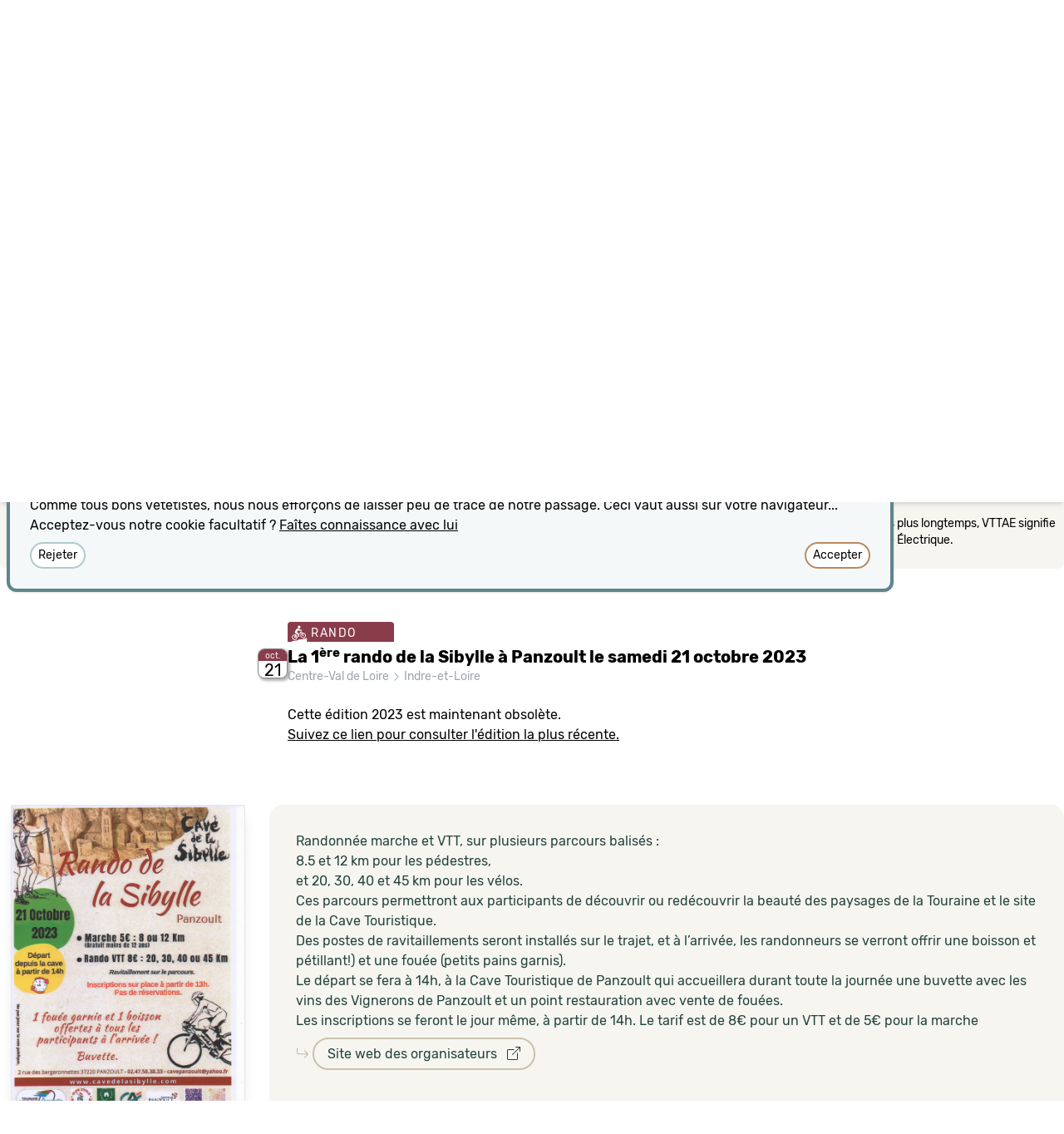

--- FILE ---
content_type: text/html; charset=utf-8
request_url: https://vetete.com/la-1ere-rando-de-la-sibylle-a-panzoult-le-samedi-21-octobre-2023
body_size: 40310
content:
<!DOCTYPE html>
<html lang='fr'>
<head>
<meta content='text/html; charset=UTF-8' http-equiv='Content-Type'>
<link rel="canonical" href="https://vetete.com/la-1ere-rando-de-la-sibylle-a-panzoult-le-samedi-21-octobre-2023">
<meta content='width=device-width,initial-scale=1.0, maximum-scale=1.0, user-scalable=no' name='viewport'>
<meta name="csrf-param" content="authenticity_token" />
<meta name="csrf-token" content="7cyM5aM3tsYRLhso-GjvopuVOQ0XvseVt7gHlF4OW0hnlp1jNaeVxvzEEhuxh1WqQC1ZJFNk5WQ3ALcg1KQhTQ" />

<link rel="stylesheet" href="/assets/tailwind-949bae3507b5668ace75654347b1a1c2fc715555b46151703f63dde8db0b3ac1.css" data-turbo-track="reload" />
<link rel="stylesheet" href="/assets/application-46b86f8eb9be66100ac824d8ac2d07781f3c7eda6bab5891fdc658157cc7fe6b.css" data-turbo-track="reload" />
<link rel="stylesheet" href="https://cdn.jsdelivr.net/npm/leaflet.locatecontrol@0.76.0/dist/L.Control.Locate.min.css" />
<link rel="stylesheet" href="https://cdn.jsdelivr.net/npm/bootstrap-icons@1.10.2/font/bootstrap-icons.css" />
<script type="importmap" data-turbo-track="reload">{
  "imports": {
    "application": "/assets/application-b0886b9ea85ac9a361c66f0b5c9ed9811c2258e34f95f5d315d0e827e8aea593.js",
    "@hotwired/turbo-rails": "/assets/turbo.min-7ab2ea9f35bae4a4d65b552f9b93524099f267a8ba3a2e07002aaa7bff8ae4cf.js",
    "@hotwired/stimulus": "https://ga.jspm.io/npm:@hotwired/stimulus@3.2.1/dist/stimulus.js",
    "@hotwired/stimulus-loading": "/assets/stimulus-loading-1fc59770fb1654500044afd3f5f6d7d00800e5be36746d55b94a2963a7a228aa.js",
    "trix": "/assets/trix-1563ff9c10f74e143b3ded40a8458497eaf2f87a648a5cbbfebdb7dec3447a5e.js",
    "@rails/actiontext": "/assets/actiontext-28c61f5197c204db043317a8f8826a87ab31495b741f854d307ca36122deefce.js",
    "leaflet": "https://ga.jspm.io/npm:leaflet@1.9.4/dist/leaflet-src.js",
    "leaflet-css": "https://ga.jspm.io/npm:leaflet-css@0.1.0/dist/leaflet.css.min.js",
    "rslider": "/assets/rSlider-6ffe53e2e574fc4d0e8248794a3b03285ecd9ae14be9ac277416ce368ed0355f.js",
    "gpx": "/assets/gpx-4a550ea047892c222c1f88d49061921532c5c9d557d0b2454d44e9fe433a3868.js",
    "leaflet.locatecontrol": "https://ga.jspm.io/npm:leaflet.locatecontrol@0.76.0/src/L.Control.Locate.js",
    "leaflet.gpx": "https://cdnjs.cloudflare.com/ajax/libs/leaflet-gpx/1.7.0/gpx.min.js",
    "chartkick": "/assets/chartkick-8eb76e6cbdb540d495739fce84049fd038e59e7fd55c9e08e47b0b5a74b62db4.js",
    "Chart.bundle": "/assets/Chart.bundle-b500dae53d4829441c90fec519e8a988d5f1628b28529ee02c93fb3115ef3c34.js",
    "stimulus-autocomplete": "https://ga.jspm.io/npm:stimulus-autocomplete@3.1.0/src/autocomplete.js",
    "controllers/application": "/assets/controllers/application-31505ed1685ccd6f84e039b64cfab1e75c125d06995cabe066b0b1801737f934.js",
    "controllers/cookie_controller": "/assets/controllers/cookie_controller-1c97938093875ac6daff04025f4b6d3304ddd8b819c6dc31ad8a9ce3a82910e2.js",
    "controllers/cpreset_controller": "/assets/controllers/cpreset_controller-837e8a9659e1605d3c2c02435b8d9250bfb8e4d216e441285d0a804f4ae0ddde.js",
    "controllers/descriptif_controller": "/assets/controllers/descriptif_controller-dc016e4fb10b4d380b3538e56072bf8da08c005445f116e01e50c79a594ae52f.js",
    "controllers/dicton_controller": "/assets/controllers/dicton_controller-9bc5e00bf334a92726af6ad09dfaaa1f1a7b102b45237cc6eae9c717f97710db.js",
    "controllers/form_state_controller": "/assets/controllers/form_state_controller-a5157b0d88214660d251cf1575010a629ca116f82c5ff635e873762809042309.js",
    "controllers/hello_controller": "/assets/controllers/hello_controller-91077be199a97ebd74f19aafc77507d721e86d6779b294d5767dfeac523c5e8a.js",
    "controllers/helper_controller": "/assets/controllers/helper_controller-2e9958e8378125f6883b1eac1f2a54deeb0cbb1dda7c56a535546ec34e0fdf2a.js",
    "controllers": "/assets/controllers/index-2db729dddcc5b979110e98de4b6720f83f91a123172e87281d5a58410fc43806.js",
    "controllers/map_controller": "/assets/controllers/map_controller-69e5b20d991ee4d8bcd50f8b8caaf572d0f7cde2b76e8d9f2cf3a23f69ac10eb.js",
    "controllers/turbostream_controller": "/assets/controllers/turbostream_controller-bb1bf5b75c5c5300a236162fff34c7c3f4561c73d84e578aa37fba7db016c017.js",
    "controllers/unsaved_controller": "/assets/controllers/unsaved_controller-1791d26723391234f3e5c67044920b48efa5a5d3c85570a18c3ec80f89036c60.js"
  }
}</script>
<link rel="modulepreload" href="/assets/application-b0886b9ea85ac9a361c66f0b5c9ed9811c2258e34f95f5d315d0e827e8aea593.js">
<link rel="modulepreload" href="/assets/turbo.min-7ab2ea9f35bae4a4d65b552f9b93524099f267a8ba3a2e07002aaa7bff8ae4cf.js">
<link rel="modulepreload" href="/assets/stimulus-loading-1fc59770fb1654500044afd3f5f6d7d00800e5be36746d55b94a2963a7a228aa.js">
<script src="/assets/es-module-shims.min-d89e73202ec09dede55fb74115af9c5f9f2bb965433de1c2446e1faa6dac2470.js" async="async" data-turbo-track="reload"></script>
<script type="module">import "application"</script>
<link rel="apple-touch-icon" sizes="180x180" href="/apple-touch-icon.png?v=2">
<link rel="icon" type="image/png" sizes="32x32" href="/favicon-32x32.png?v=2">
<link rel="icon" type="image/png" sizes="16x16" href="/favicon-16x16.png?v=2">
<link rel="manifest" href="/site.webmanifest?v=2">
<link rel="mask-icon" href="/safari-pinned-tab.svg?v=2" color="#6C202E">
<link rel="shortcut icon" href="/favicon.ico?v=2">
<meta name="msapplication-TileColor" content="#ffc40d">
<meta name="msapplication-TileImage" content="/mstile-144x144.png?v=2">
<meta name="theme-color" content="#f6f5f0">
</head>
<body>
<div class='h-[80px] shadow-md flex flex-row justify-between' id='header'>
<div class='pt-[14px] pl-[19px] text-[#5C3A33]' id='logo'>
<a data-turbo-frame="descriptif" data-turbo-action="replace" aria-label="Retour possible vers la page d&#39;accueil" href="/"><svg xmlns="http://www.w3.org/2000/svg" fill-rule="evenodd" fill="#23423C" clip-rule="evenodd" viewBox="0 0 576 151" class="h-12 transition ease-in-out delay-150 hover:scale-150 hover:translate-y-1 duration-300 hover:translate-x-10"><path fill-rule="nonzero" d="M126.026 111.385c-1.361-4.593-11.795-38.391-12.958-42.207-.902-2.96-2.325-4.253-5.897-6.237-2.58-1.434-9.095-5.22-12.219-7.071-1.001 4.898-2.502 9.641-5.109 13.57l10.091 5.853 11.122 36.376-47.68 23.855-47.699-23.775 11.141-36.456 9.807-5.761c-2.626-3.912-4.101-8.605-5.127-13.492-3.203 1.897-9.428 5.519-11.917 6.901-3.572 1.984-5.084 3.252-5.897 6.237-1.07 3.93-11.617 37.614-12.978 42.207-1.361 4.594-1.021 8.053 3.403 10.265 4.213 2.105 56.485 28.476 56.485 28.476 1.23.604 2.394.556 2.75.556.357 0 1.584.048 2.814-.556 0 0 52.252-26.371 56.466-28.478 4.423-2.211 4.763-5.669 3.402-10.263z"></path><path fill-rule="nonzero" d="M63.376 84.918c-10.187 0-19.042-4.832-25.116-12.764 5.542 11.275 13.984 23.638 25.116 38.206 11.131-14.568 19.612-26.932 25.153-38.206-6.074 7.932-14.966 12.764-25.153 12.764zM46.195 33.584h34.363c4.412 0 6.747 1.503 8.336 2.467 1.588.964 3.175 2.212 5.075 2.126 1.9-.085 3.973-1.233 3.771-5.586-.205-4.431-1.014-7.306-1.425-8.672-.914-3.041-2.065-5.805-2.757-7.092-.551-1.027-1.238-2.732-4.75-1.276-3.615 1.499-8.771 4.391-12.361 8.279 1.488-4.21 3.544-8.775 9.328-13.553 1.077-.964.559-2.295-.27-3.062-.95-.879-4.35-3.231-7.187-4.565C75.455 1.303 73.442.608 71.287.155c-2.156-.454-2.996.098-3.686 1.531-.738 1.531-3.403 9.13-4.225 14.857-.822-5.727-3.488-13.326-4.224-14.857C58.462.253 57.62-.299 55.466.155c-2.155.453-4.168 1.148-7.032 2.495-2.836 1.334-6.237 3.686-7.187 4.565-.828.766-1.347 2.098-.269 3.062 5.784 4.778 7.84 9.343 9.328 13.553-3.59-3.888-8.747-6.78-12.362-8.279-3.511-1.456-4.198.25-4.75 1.276-.69 1.286-1.842 4.051-2.757 7.092-.411 1.366-1.218 4.241-1.424 8.672-.202 4.353 1.871 5.501 3.771 5.586 1.899.086 3.487-1.162 5.075-2.126 1.589-.964 3.924-2.467 8.336-2.467z"></path><path fill-rule="nonzero" d="M63.376 78.198c13.737 0 26.815-9.91 26.815-32.6-.022-2.148-.447-3.764-.447-3.764-2.679-.957-4.38-3.828-10.08-3.828H47.087c-5.7 0-7.401 2.871-10.08 3.828 0 0-.424 1.616-.446 3.764 0 22.69 13.078 32.6 26.815 32.6z"></path><path fill="#fff" fill-rule="nonzero" d="M63.376 65.141c1.425 0 6.188-.553 4.763-2.871 3.594.532 4.742 3.828.086 5.636-2.891 1.122-4.849.936-4.849.936s-1.958.186-4.848-.936c-4.657-1.808-3.509-5.104.085-5.636-1.425 2.318 3.339 2.871 4.763 2.871z"></path><path fill="#fff" fill-rule="nonzero" d="M63.376 46.173c1.672 0 2.836 1.758 3.884 3.487 1.05 1.729 1.658 2.649 2.467 3.175.973.634 3.516.795 4.792.795 6.408 0 11.34-2.949 11.34-2.949-1.02 9.669-3.771 12.71-4.281 13.327-.51.617-1.885 1.587-3.374 1.587s-2.112-.716-2.693-1.587c-.624-.936-.951-1.461-1.248-1.871-.297-.411-2.438-2.992-4.805-2.992H57.294c-2.367 0-4.508 2.58-4.805 2.992-.297.41-.624.936-1.248 1.871-.581.871-1.205 1.587-2.693 1.587s-2.864-.97-3.374-1.587c-.511-.617-3.261-3.658-4.282-13.327 0 0 4.933 2.949 11.341 2.949 1.276 0 3.819-.16 4.792-.795.808-.526 1.417-1.446 2.467-3.175 1.048-1.729 2.211-3.487 3.884-3.487z"></path><path fill-rule="nonzero" d="M174.091 65.598c0 .167-.064.476-.189.926l-14.136 45.573c-.188.561-.581 1.037-1.178 1.431a3.432 3.432 0 01-1.932.59h-8.577c-.627 0-1.256-.196-1.886-.59-.628-.391-1.036-.871-1.224-1.431l-14.324-45.656a1.952 1.952 0 01-.095-.673c0-.619.252-1.153.753-1.601.502-.449 1.068-.674 1.698-.674h8.577c.689 0 1.361.204 1.93.59.598.392.99.87 1.181 1.43l6.314 24.766c.187.787.658 1.18 1.414 1.18.755 0 1.224-.363 1.413-1.093l6.316-24.767c.125-.562.501-1.053 1.13-1.473a3.494 3.494 0 011.979-.632h8.481a2.624 2.624 0 011.651.546c.472.366.706.884.706 1.56h-.002v-.002zm43.446 10.782c0 5.728-1.649 9.953-4.947 12.678-3.297 2.723-8.247 4.085-14.844 4.085-1.319 0-2.451.422-3.393 1.264-.942.842-1.414 1.825-1.414 2.948v5.307a2.821 2.821 0 001.32 2.486c.88.59 2.011.883 3.393.883 1.384 0 2.513-.294 3.392-.883a2.818 2.818 0 001.319-2.486v-3.285c0-.562.236-1.053.709-1.474a2.407 2.407 0 011.647-.633h9.519c.627 0 1.179.212 1.649.633.469.423.707.912.707 1.474v2.528c0 2.751-.518 5.041-1.555 6.866a9.473 9.473 0 01-4.43 4.042 23.683 23.683 0 01-5.89 1.812c-2.011.337-4.335.504-6.974.504-2.702 0-5.042-.167-7.021-.504a24.482 24.482 0 01-5.89-1.811 9.346 9.346 0 01-4.478-4.128c-1.036-1.882-1.553-4.198-1.553-6.949V76.044c0-2.807.517-5.138 1.553-6.991a9.904 9.904 0 014.43-4.171 21.757 21.757 0 015.89-1.894c2.011-.336 4.368-.506 7.069-.506 13.195-.002 19.792 4.632 19.792 13.898zm-15.268 3.959v-5.223c0-2.247-1.537-3.369-4.617-3.369-3.142 0-4.713 1.122-4.713 3.369v7.244c0 .563.251 1.067.755 1.517a2.47 2.47 0 001.695.672h2.262c1.256 0 2.341-.405 3.252-1.219.913-.813 1.366-1.812 1.366-2.991zm60.127-9.603a1.85 1.85 0 01-.658 1.433c-.441.393-1.006.589-1.699.589h-14.982a2.497 2.497 0 00-1.651.59c-.46.367-.72.928-.707 1.516v27.377c0 1.293.251 2.163.753 2.612.503.449 1.414.673 2.734.673 1.319 0 2.231-.239 2.733-.715.503-.477.754-1.334.754-2.57V90.953c0-.562.251-1.055.754-1.474a2.702 2.702 0 011.792-.632h7.538a2.235 2.235 0 011.604.631c.439.423.659.913.659 1.474v10.7c0 5.333-1.366 8.899-4.1 10.697-2.733 1.798-6.612 2.725-11.639 2.78h-.375c-2.514 0-4.698-.168-6.551-.504a20.275 20.275 0 01-5.468-1.854c-1.79-.9-3.156-2.276-4.099-4.128-.943-1.853-1.414-4.156-1.414-6.907V74.864c0-.562-.219-1.054-.66-1.474a2.232 2.232 0 00-1.601-.632h-3.393c-.691 0-1.256-.196-1.696-.592a1.848 1.848 0 01-.66-1.43v-5.139c0-.619.219-1.123.66-1.517.44-.395 1.005-.59 1.696-.59h3.486c1.445 0 2.168-.813 2.168-2.442v-3.453c0-.562.236-1.053.707-1.473a2.404 2.404 0 011.649-.632h9.425c.69 0 1.287.211 1.792.632.504.42.752.912.752 1.473v3.453c0 1.629.723 2.442 2.168 2.442h15.172c.693 0 1.258.197 1.699.592.44.395.658.897.658 1.516v5.138zm45.331 5.644c0 5.728-1.649 9.953-4.947 12.678-3.3 2.723-8.247 4.085-14.845 4.085-1.319 0-2.451.422-3.392 1.264-.94.843-1.413 1.825-1.413 2.948v5.307a2.817 2.817 0 001.32 2.486c.878.59 2.009.883 3.39.883 1.384 0 2.514-.294 3.395-.883a2.822 2.822 0 001.318-2.486v-3.285c0-.562.235-1.053.707-1.474a2.411 2.411 0 011.648-.633h9.519a2.4 2.4 0 011.65.633c.472.423.705.912.705 1.474v2.528c0 2.751-.518 5.041-1.553 6.866a9.49 9.49 0 01-4.431 4.042 23.683 23.683 0 01-5.89 1.812c-2.01.337-4.334.504-6.974.504-2.702 0-5.042-.167-7.021-.504a24.467 24.467 0 01-5.888-1.811 9.347 9.347 0 01-4.477-4.128c-1.035-1.882-1.554-4.198-1.554-6.949V76.044c0-2.807.519-5.138 1.554-6.991a9.912 9.912 0 014.429-4.171 21.75 21.75 0 015.889-1.894c2.01-.336 4.366-.506 7.068-.506 13.196-.002 19.793 4.632 19.793 13.898zm-15.268 3.959v-5.223c0-2.247-1.539-3.369-4.619-3.369-3.14 0-4.71 1.122-4.71 3.369v7.244c0 .563.251 1.067.753 1.517a2.475 2.475 0 001.696.672h2.262c1.258 0 2.341-.405 3.253-1.219a3.862 3.862 0 001.365-2.991zm60.129-9.603c0 .561-.221 1.037-.661 1.433-.439.394-1.005.589-1.696.589h-14.985a2.497 2.497 0 00-1.649.59 1.88 1.88 0 00-.706 1.516v27.377c0 1.293.249 2.163.752 2.612.502.449 1.414.673 2.735.673s2.229-.239 2.731-.715c.502-.477.757-1.334.757-2.57V90.953c0-.562.251-1.055.752-1.474a2.702 2.702 0 011.792-.632h7.538c.631 0 1.163.212 1.603.631.441.42.66.913.66 1.474v10.7c0 5.333-1.366 8.899-4.101 10.697-2.733 1.798-6.612 2.725-11.639 2.78h-.376c-2.513 0-4.697-.168-6.55-.504a20.232 20.232 0 01-5.465-1.854c-1.791-.9-3.158-2.276-4.101-4.128-.942-1.853-1.414-4.156-1.414-6.907V74.864c0-.562-.219-1.054-.66-1.474a2.235 2.235 0 00-1.602-.632h-3.393c-.689 0-1.256-.196-1.696-.592a1.846 1.846 0 01-.659-1.43v-5.139c0-.619.218-1.123.659-1.517.44-.395 1.007-.59 1.696-.59h3.489c1.444 0 2.166-.813 2.166-2.442v-3.453c0-.562.235-1.053.707-1.473a2.397 2.397 0 011.649-.632h9.424c.692 0 1.289.211 1.792.632.502.42.752.912.752 1.473v3.453c0 1.629.723 2.442 2.168 2.442h15.175c.691 0 1.255.197 1.696.592.44.395.661.897.661 1.516v5.138h-.001zm45.331 5.644c0 5.728-1.649 9.953-4.947 12.678-3.3 2.723-8.247 4.085-14.845 4.085-1.319 0-2.451.422-3.392 1.264-.94.843-1.413 1.825-1.413 2.948v5.307a2.819 2.819 0 001.32 2.486c.878.59 2.01.883 3.39.883 1.382 0 2.514-.294 3.395-.883a2.822 2.822 0 001.318-2.486v-3.285c0-.562.235-1.053.707-1.474a2.405 2.405 0 011.649-.633h9.52c.628 0 1.177.212 1.648.633.472.423.705.912.705 1.474v2.528c0 2.751-.518 5.041-1.553 6.866a9.495 9.495 0 01-4.429 4.042 23.701 23.701 0 01-5.891 1.812c-2.009.338-4.335.504-6.975.504-2.702 0-5.042-.167-7.019-.504a24.387 24.387 0 01-5.891-1.811 9.331 9.331 0 01-4.476-4.128c-1.038-1.882-1.556-4.198-1.556-6.949V76.044c0-2.807.518-5.138 1.556-6.991a9.89 9.89 0 014.428-4.171 21.77 21.77 0 015.892-1.894c2.01-.336 4.364-.506 7.066-.506 13.196-.002 19.793 4.632 19.793 13.898zm-15.268 3.959v-5.223c0-2.247-1.539-3.369-4.619-3.369-3.14 0-4.71 1.122-4.71 3.369v7.244c0 .563.251 1.067.753 1.517a2.475 2.475 0 001.696.672h2.262a4.714 4.714 0 003.253-1.219 3.862 3.862 0 001.365-2.991zm37.51 30.409c0 1.012-.409 1.882-1.227 2.611a4.22 4.22 0 01-2.92 1.095h-6.41c-1.129 0-2.105-.363-2.919-1.095-.816-.731-1.227-1.601-1.227-2.611v-5.729c0-1.01.409-1.881 1.227-2.611a4.231 4.231 0 012.919-1.095h6.411c1.129 0 2.105.365 2.92 1.095.816.73 1.227 1.601 1.227 2.611v5.729h-.001zm46.273-9.096c0 2.807-.517 5.152-1.553 7.033a9.383 9.383 0 01-4.431 4.128 23.655 23.655 0 01-5.889 1.811c-2.009.337-4.337.504-6.975.504-2.702 0-5.057-.167-7.068-.504a22.701 22.701 0 01-5.891-1.854 9.614 9.614 0 01-4.429-4.169c-1.037-1.882-1.555-4.199-1.555-6.953V76.044c0-2.808.518-5.139 1.555-6.992a9.889 9.889 0 014.429-4.17 21.742 21.742 0 015.891-1.895c2.011-.336 4.366-.505 7.068-.505 2.577 0 4.854.169 6.832.505 1.986.339 3.909.977 5.702 1.895 1.821.927 3.235 2.316 4.241 4.17 1.007 1.855 1.51 4.185 1.51 6.992v2.274c0 .561-.236 1.052-.708 1.474-.45.413-1.04.639-1.649.63h-9.047c-.63 0-1.163-.208-1.603-.63a1.98 1.98 0 01-.659-1.474v-3.203c0-2.245-1.571-3.366-4.713-3.366-3.143 0-4.711 1.121-4.711 3.366v27.547a2.817 2.817 0 001.32 2.485c.879.59 2.011.885 3.391.885s2.513-.295 3.393-.885a2.817 2.817 0 001.32-2.485v-4.21c0-.563.235-1.04.705-1.433a2.496 2.496 0 011.651-.589h9.517c.691 0 1.257.197 1.697.589.442.393.659.871.659 1.433v3.2zm44.391 0c0 2.807-.518 5.152-1.555 7.033a9.39 9.39 0 01-4.428 4.128 23.753 23.753 0 01-5.891 1.811c-2.009.337-4.336.504-6.975.504-2.702 0-5.056-.167-7.068-.504a22.694 22.694 0 01-5.89-1.854 9.607 9.607 0 01-4.43-4.169c-1.036-1.882-1.555-4.199-1.555-6.953V76.044c0-2.808.519-5.139 1.555-6.992a9.886 9.886 0 014.43-4.17 21.724 21.724 0 015.89-1.895c2.012-.336 4.366-.505 7.068-.505 2.639 0 4.964.169 6.975.505 2.039.347 4.02.97 5.891 1.853 1.917.899 3.39 2.304 4.428 4.212 1.04 1.909 1.555 4.241 1.555 6.992v25.608zm-14.23 1.01V75.116c0-2.246-1.541-3.369-4.619-3.369-1.384 0-2.529.281-3.439.842-.911.563-1.366 1.406-1.366 2.527v27.544c0 1.069.454 1.897 1.366 2.486.912.589 2.055.884 3.439.884 1.319 0 2.418-.295 3.299-.884a2.821 2.821 0 001.32-2.486v.002zm79.353-26.45l-.097 35.884c0 .561-.233 1.054-.705 1.474a2.388 2.388 0 01-1.648.632h-9.424c-.63 0-1.161-.212-1.602-.632a1.98 1.98 0 01-.663-1.474V74.527c0-1.629-1.223-2.445-3.673-2.445-2.264 0-3.392.816-3.392 2.445v37.569c0 .561-.251 1.054-.753 1.474a2.567 2.567 0 01-1.698.632h-9.521a2.226 2.226 0 01-1.599-.632 1.975 1.975 0 01-.659-1.474V74.527c0-1.629-1.193-2.445-3.583-2.445h-1.132a2.312 2.312 0 00-1.648.674 2.148 2.148 0 00-.706 1.6v37.74c0 .561-.236 1.054-.706 1.474a2.404 2.404 0 01-1.648.632h-9.424a2.4 2.4 0 01-1.651-.632c-.469-.42-.709-.913-.709-1.474V65.681c0-.562.251-1.037.755-1.432a3.12 3.12 0 011.696-.673l15.175-.59h1.509c3.142 0 5.715.363 7.728 1.095.187.055.453.168.8.337l.848.42c.188.104.398.163.614.17 0 0 .72-.283 1.977-.843 2.138-1.013 4.745-1.518 7.824-1.518 2.637 0 4.914.169 6.833.505a18.7 18.7 0 015.513 1.897 9.115 9.115 0 014.004 4.168c.91 1.856 1.365 4.188 1.365 6.995z"></path></svg>
</a></div>
</div>
<nav class='p-0 pl-2 text-gray-100 italic bg-sarcelle-900 overflow-hidden font-serif h-6'>
“
<span class='cursor-pointer' data-action='click-&gt;dicton#chargeDicton' data-controller='dicton' id='dicton'>Dré dans l’pentu</span>
”
</nav>
<turbo-frame autoscroll="true" data-autoscroll-block="start" data-autoscroll-behavior="smooth" id="contenu"><style>
  #carte:last-child:after {
    content: '';
    position: absolute;
    box-shadow: inset 0px 10px 15px -3px rgba(0,0,0,.2);  
    width:100%;
    height:100%;
    display:block;
    pointer-events:none;
    }
</style>
<div class='px-3 md:px-0 bg-dust-50 md:shadow-md md:shadow-[inset 0px 10px 15px -3px rgba(0,0,0,.2)]'><div class='bg-dust-50 md:shadow-md' data-controller='map' data-map-lat='47.1466' data-map-lng='0.400445' data-map-target='placeholder' data-map-uniq='mz3wto' data-map-zoom='10' id='carte' style='min-height:500px;'></div></div>
<div data-controller='descriptif' data-descriptif-target='anchor' id='dessous-carte'></div>
<turbo-frame autoscroll="true" data-autoscroll-block="start" data-autoscroll-behavior="smooth" id="descriptif"><turbo-stream action="remove" target="accueil"></turbo-stream>
<div class=''>
<head>
<title>La 1ère rando de la Sibylle à Panzoult le samedi 21 octobre 2023 | vetete.com</title>
</head>
<div class='max-w-7xl mx-auto ' id='legendes'>
<div class='rounded-b-lg bg-dust-50 p-2 text-black'>
<div class='flex'>
<div class='w-6 flex-none mt-2'>
<svg xmlns="http://www.w3.org/2000/svg" width="16" height="16" fill="currentColor" class="bi bi-info-circle w-4 h-4" viewBox="0 0 16 16">
  <path d="M8 15A7 7 0 1 1 8 1a7 7 0 0 1 0 14zm0 1A8 8 0 1 0 8 0a8 8 0 0 0 0 16z"></path>
  <path d="m8.93 6.588-2.29.287-.082.38.45.083c.294.07.352.176.288.469l-.738 3.468c-.194.897.105 1.319.808 1.319.545 0 1.178-.252 1.465-.598l.088-.416c-.2.176-.492.246-.686.246-.275 0-.375-.193-.304-.533L8.93 6.588zM9 4.5a1 1 0 1 1-2 0 1 1 0 0 1 2 0z"></path>
</svg>

</div>
<div class='text-sm flex flex-col md:flex-row justify-center gap-2 md:gap-8 mt-2 mb-4'>
<p class='md:hidden font-medium'>
Sur mobile, déplacez la carte avec 2 doigts.
</p>
<p>Les dates ne proposant pas les distances recherchées ont leur opacité diminuée.</p>
<p>Le partie Filtre est camouflable en cliquant sur sa petite case de fermeture.</p>
<p>Les dates annulées apparaissent sur fond noir, les dates reportées sur fond gris.</p>
<p>Ne cherchez pas plus longtemps, VTTAE signifie VTT à Assistance Électrique.</p>
</div>
</div>
</div>
<div class='text-white text-sm flex flex-row flex-wrap justify-center gap-1 md:gap-2 -mt-3 items-start'>
<span class='rounded tracking-widest uppercase bg-wine-700 pt-1 px-1 whitespace-nowrap'>
<svg xmlns="http://www.w3.org/2000/svg" viewBox="0 0 60 65" class="fill-white h-5 w-5 inline bg-wine-700 align-[-6px]"><path d="M29.592 55.224l-6.788 4.043-20.927 3.135L0 65l60.464 1.108V49.975l-18.598 5.23-12.274.019z"></path><path d="M12.115 57.884c-4.921-.146-9.118-3.66-10.208-8.549-1.289-5.79 2.292-11.472 7.982-12.665.806-.167 2.764-.472 5.118.207l.763-1.767c.874.5 1.775.984 2.654 1.438l-.681 1.579c2.375 1.513 4.15 3.944 4.804 6.876 1.286 5.789-2.295 11.47-7.984 12.662-.806.17-1.629.243-2.448.219zm-1.568-18.256c-4.08.889-6.658 4.938-5.733 9.097.783 3.511 3.797 6.036 7.33 6.141.587.017 1.181-.037 1.761-.158 3.588-.753 6.005-3.985 5.92-7.575l-5.453 1.178c-.313.62-.882 1.099-1.612 1.253-1.301.273-2.594-.577-2.89-1.904-.283-1.282.476-2.527 1.71-2.853l2.216-5.131c-.537-.186-1.904-.339-3.249-.048zm5.986 1.3l-1.82 4.209 4.446-.96c-.573-1.326-1.492-2.433-2.626-3.249zm18.709-16.695l3.194-.492 3.276 6.344c1.004-.445 2.531-.598 3.684-.567 4.923.132 9.122 3.661 10.209 8.552.624 2.802.138 5.663-1.37 8.056a10.25 10.25 0 0 1-6.612 4.605 10.45 10.45 0 0 1-2.45.218c-4.921-.146-9.12-3.661-10.209-8.552-.963-4.319.793-8.578 4.111-10.959l-2.094-4.052-5.193 9.83-.247-3.033a6.01 6.01 0 0 0-.491-2.015l4.192-7.935zm5.249 9.945c-2.164 1.748-3.279 4.658-2.62 7.613.782 3.51 3.798 6.035 7.332 6.14.588.017 1.182-.034 1.761-.157a7.35 7.35 0 0 0 4.75-3.31c1.084-1.717 1.433-3.773.984-5.786-.783-3.513-3.85-6.073-7.331-6.143-.533-.01-1.999.158-2.243.286l2.592 5.014c.923.188 1.702.915 1.923 1.905.295 1.323-.521 2.616-1.821 2.889s-2.595-.579-2.888-1.901c-.118-.536-.049-1.064.155-1.526l-2.594-5.024zm-26.088-2.861c-1.036-.746-1.893-2.729-1.377-4.523.911-3.14 3.01-10.036 8.381-13.651 1.247-.84 3.1-1.329 4.285-.551 1.816 1.193 6.074 4.555 6.074 4.555l7.002.396c.103.003 1.356.072 1.549 1.609.21 1.644-1.108 1.925-1.108 1.926l-6.132.961c-1.8.313-2.009-.043-2.571-.285l-4.447-1.962-5.397 7.232s5.964 4.017 7.391 5.155c.705.562.956 1.316 1.009 2.13.156 2.27.513 5.805.856 9.688 0 0 .419 2.248-1.914 2.475-1.276.124-2.073-.759-2.288-1.842-.57-2.901-1.27-7.958-1.27-7.958s-6.745-2.968-10.043-5.355zM24.904 6.913c-.459-.243-.729-.539-.726-.891.024-2.424 2.606-4.288 5.592-4.2 2.992.088 3.978 2.307 5.777 4.509.421.515-.25.907-1.444 1.154.032.232.047.47.045.71-.026 2.617-2.142 4.678-4.728 4.602-2.58-.077-4.657-2.262-4.632-4.879.004-.346.044-.682.116-1.005z"></path></svg>

RANDO
</span>
<span class='rounded tracking-widest uppercase bg-sienna-700 pt-1 px-1 whitespace-nowrap'>
<svg xmlns="http://www.w3.org/2000/svg" viewBox="0 0 60 65" class="fill-white h-5 w-5 inline bg-sienna-700 align-[-6px]"><path d="M29.592 55.224l-6.788 4.043-20.927 3.135L0 65l60.464 1.108V49.975l-18.598 5.23-12.274.019z"></path><path d="M11.377 24.769S-2.049 28.517.667 26.613s11.617-4.227 11.617-4.227l-.907 2.383zm1.972-4.566S-1.95 24.615.765 22.711s14.39-5.15 14.39-5.15l-1.806 2.642zm2.829-4.467S1.99 19.692 4.706 17.788s14.671-4.523 14.671-4.523l-3.199 2.471z"></path><path d="M12.115 57.884c-4.921-.146-9.118-3.66-10.208-8.549-1.289-5.79 2.292-11.472 7.982-12.665.806-.167 2.764-.472 5.118.207l.763-1.767c.874.5 1.775.984 2.654 1.438l-.681 1.579c2.375 1.513 4.15 3.944 4.804 6.876 1.286 5.789-2.295 11.47-7.984 12.662-.806.17-1.629.243-2.448.219zm-1.568-18.256c-4.08.889-6.658 4.938-5.733 9.097.783 3.511 3.797 6.036 7.33 6.141.587.017 1.181-.037 1.761-.158 3.588-.753 6.005-3.985 5.92-7.575l-5.453 1.178c-.313.62-.882 1.099-1.612 1.253-1.301.273-2.594-.577-2.89-1.904-.283-1.282.476-2.527 1.71-2.853l2.216-5.131c-.537-.186-1.904-.339-3.249-.048zm5.986 1.3l-1.82 4.209 4.446-.96c-.573-1.326-1.492-2.433-2.626-3.249zm18.709-16.695l3.194-.492 3.276 6.344c1.004-.445 2.531-.598 3.684-.567 4.923.132 9.122 3.661 10.209 8.552.624 2.802.138 5.663-1.37 8.056a10.25 10.25 0 0 1-6.612 4.605 10.45 10.45 0 0 1-2.45.218c-4.921-.146-9.12-3.661-10.209-8.552-.963-4.319.793-8.578 4.111-10.959l-2.094-4.052-5.193 9.83-.247-3.033a6.01 6.01 0 0 0-.491-2.015l4.192-7.935zm5.249 9.945c-2.164 1.748-3.279 4.658-2.62 7.613.782 3.51 3.798 6.035 7.332 6.14.588.017 1.182-.034 1.761-.157a7.35 7.35 0 0 0 4.75-3.31c1.084-1.717 1.433-3.773.984-5.786-.783-3.513-3.85-6.073-7.331-6.143-.533-.01-1.999.158-2.243.286l2.592 5.014c.923.188 1.702.915 1.923 1.905.295 1.323-.521 2.616-1.821 2.889s-2.595-.579-2.888-1.901c-.118-.536-.049-1.064.155-1.526l-2.594-5.024zm-26.088-2.861c-1.036-.746-1.893-2.729-1.377-4.523.911-3.14 3.01-10.036 8.381-13.651 1.247-.84 3.1-1.329 4.285-.551 1.816 1.193 6.074 4.555 6.074 4.555l7.002.396c.103.003 1.356.072 1.549 1.609.21 1.644-1.108 1.925-1.108 1.926l-6.132.961c-1.8.313-2.009-.043-2.571-.285l-4.447-1.962-5.397 7.232s5.964 4.017 7.391 5.155c.705.562.956 1.316 1.009 2.13.156 2.27.513 5.805.856 9.688 0 0 .419 2.248-1.914 2.475-1.276.124-2.073-.759-2.288-1.842-.57-2.901-1.27-7.958-1.27-7.958s-6.745-2.968-10.043-5.355zM24.904 6.913c-.459-.243-.729-.539-.726-.891.024-2.424 2.606-4.288 5.592-4.2 2.992.088 3.978 2.307 5.777 4.509.421.515-.25.907-1.444 1.154.032.232.047.47.045.71-.026 2.617-2.142 4.678-4.728 4.602-2.58-.077-4.657-2.262-4.632-4.879.004-.346.044-.682.116-1.005z"></path></svg>

CHRONO
</span>
<span class='rounded tracking-widest uppercase bg-dust-700 pt-1 px-1 whitespace-nowrap'>
<svg xmlns="http://www.w3.org/2000/svg" viewBox="0 0 60 65" class="fill-white h-5 w-5 inline bg-dust-700 align-[-6px]"><path d="M29.939 55.224l6.788 4.043 20.927 3.135L60 65-.934 66.108V49.975l18.599 5.23 12.274.019z"></path><path d="M9.04 50.062c-4.461-2.081-6.924-6.97-5.99-11.891 1.107-5.827 6.645-9.628 12.342-8.471.806.165 2.726.66 4.619 2.215l1.399-1.321a69.94 69.94 0 0 0 1.869 2.371l-1.251 1.18c1.583 2.33 2.251 5.265 1.69 8.216-1.11 5.826-6.646 9.626-12.342 8.469a10.37 10.37 0 0 1-2.336-.768zm5.786-17.386c-4.099-.798-8.069 1.9-8.866 6.086-.67 3.534 1.098 7.046 4.302 8.54.532.248 1.099.434 1.679.552 3.593.729 7.092-1.283 8.435-4.613l-5.474-1.077c-.533.445-1.245.661-1.976.513-1.303-.265-2.154-1.556-1.901-2.892.248-1.29 1.438-2.132 2.699-1.944l4.067-3.835c-.419-.383-1.615-1.064-2.965-1.33zm4.982 3.563l-3.336 3.145 4.462.878a7.82 7.82 0 0 0-1.126-4.023zm23.789-7.927l3.129.813.497 7.122c1.098-.011 2.561.452 3.608.937 4.469 2.07 6.928 6.972 5.991 11.894-.537 2.82-2.115 5.255-4.447 6.856a10.25 10.25 0 0 1-7.895 1.613 10.5 10.5 0 0 1-2.335-.77c-4.463-2.082-6.927-6.972-5.992-11.894.826-4.348 4.124-7.564 8.113-8.437l-.319-4.55-8.66 6.972.974-2.883c.247-.703.349-1.383.346-2.046l6.99-5.627zm.885 11.21c-2.679.749-4.854 2.98-5.419 5.955-.671 3.532 1.099 7.045 4.303 8.54a7.42 7.42 0 0 0 1.68.553 7.35 7.35 0 0 0 5.672-1.16c1.675-1.148 2.808-2.897 3.194-4.924.67-3.536-1.133-7.101-4.302-8.542-.486-.221-1.898-.647-2.173-.626l.395 5.63c.774.539 1.202 1.514 1.013 2.511-.253 1.332-1.514 2.196-2.816 1.933s-2.154-1.559-1.9-2.889c.104-.539.377-.997.747-1.34l-.394-5.641zM21.657 26.57c-.656-1.095-.659-3.255.525-4.698 2.079-2.524 6.736-8.026 13.099-9.22 1.477-.278 3.373.006 4.153 1.19 1.196 1.814 3.776 6.587 3.776 6.587l6.273 3.134c.093.044 1.217.604.786 2.091-.458 1.593-1.779 1.33-1.78 1.33l-6.011-1.544c-1.777-.425-1.828-.834-2.249-1.279l-3.307-3.562-7.818 4.506s3.887 6.049 4.746 7.659c.426.795.358 1.587.085 2.355-.756 2.147-1.827 5.534-3.048 9.236 0 0-.505 2.23-2.738 1.515-1.221-.391-1.604-1.517-1.372-2.597.624-2.889 1.982-7.81 1.982-7.81s-5.018-5.396-7.102-8.893zM40.959 8.315c-.326-.405-.457-.784-.314-1.106.981-2.216 4.089-2.907 6.797-1.644 2.713 1.266 2.74 3.693 3.521 6.427.182.64-.589.735-1.784.489-.062.226-.142.449-.239.67-1.059 2.393-3.818 3.448-6.163 2.354-2.34-1.091-3.382-3.92-2.323-6.313a4.78 4.78 0 0 1 .505-.877z"></path></svg>

ENDURO
</span>
<span class='rounded tracking-widest uppercase bg-sarcelle-600 pt-1 px-1 whitespace-nowrap'>
<svg xmlns="http://www.w3.org/2000/svg" viewBox="0 0 60 65" class="fill-white h-5 w-5 inline bg-sarcelle-600 align-[-6px]"><path d="M1.194 27.589c-2.072-4.465-.807-9.791 3.077-12.954 4.601-3.744 11.285-3.084 14.898 1.471.51.645 1.659 2.26 2.106 4.669l1.921-.108a69.9 69.9 0 0 0-.098 3.017l-1.717.097c-.29 2.801-1.67 5.477-4 7.373-4.601 3.741-11.284 3.081-14.896-1.473-.512-.645-.946-1.348-1.291-2.092zm15.624-9.571c-2.621-3.252-7.395-3.745-10.701-1.056-2.789 2.271-3.699 6.097-2.211 9.303a7.51 7.51 0 0 0 .929 1.504c2.279 2.872 6.251 3.587 9.424 1.905l-3.494-4.35c-.695-.003-1.378-.297-1.842-.88-.826-1.042-.645-2.578.409-3.437 1.02-.827 2.473-.705 3.317.252l5.58-.314c-.073-.564-.549-1.854-1.411-2.927zm1.516 5.934l-4.578.257 2.848 3.546a7.82 7.82 0 0 0 1.73-3.803zm23.303 9.261l1.869 2.636-4.207 5.769c.847.698 1.667 1.996 2.155 3.041 2.086 4.461.809 9.795-3.079 12.956-2.226 1.812-5.003 2.658-7.817 2.38a10.25 10.25 0 0 1-7.077-3.852 10.42 10.42 0 0 1-1.291-2.093c-2.073-4.467-.807-9.795 3.078-12.958 3.432-2.793 8.026-3.129 11.641-1.227l2.686-3.686-11.114-.245 2.602-1.578a6.01 6.01 0 0 0 1.582-1.342l8.972.199zm-6.545 9.144c-2.531-1.153-5.633-.847-7.98 1.064-2.789 2.27-3.698 6.097-2.21 9.304.247.535.559 1.042.928 1.505a7.35 7.35 0 0 0 5.086 2.767 7.65 7.65 0 0 0 5.615-1.709c2.791-2.273 3.708-6.161 2.212-9.305-.23-.482-1.035-1.717-1.259-1.878l-3.324 4.561c.245.91-.056 1.932-.843 2.572-1.051.856-2.573.705-3.399-.335s-.643-2.58.408-3.433c.426-.346.93-.52 1.434-.545l3.332-4.568zm-9.116-24.61c.204-1.26 1.593-2.914 3.429-3.255 3.215-.592 10.321-1.8 15.958 1.385 1.309.739 2.576 2.178 2.41 3.586-.253 2.158-1.355 7.47-1.355 7.47l2.78 6.439c.043.093.542 1.245-.746 2.106-1.377.923-2.217-.13-2.218-.13l-3.604-5.053c-1.085-1.47-.861-1.816-.896-2.427l-.235-4.855-8.883-1.59s-.923 7.132-1.302 8.916c-.188.883-.749 1.445-1.453 1.856-1.961 1.155-4.962 3.056-8.281 5.101 0 0-1.823 1.381-3.07-.604-.682-1.086-.249-2.194.624-2.87 2.338-1.808 6.547-4.698 6.547-4.698s-.363-7.359.295-11.377zm26.524-1.53c.011-.519.155-.893.472-1.048 2.178-1.063 5 .411 6.258 3.121 1.26 2.716-.283 4.59-1.447 7.184-.273.607-.924.183-1.679-.775a4.66 4.66 0 0 1-.615.358c-2.351 1.149-5.141.178-6.23-2.169-1.087-2.341-.062-5.176 2.29-6.325.311-.152.629-.266.951-.346z"></path><path d="M16.337 45.698l1.369 8.98 14.677 14.405.727 3.428-39.117-7.882 1.177-38.002L6.082 40.255l10.255 5.443z"></path></svg>

DESCENTE
</span>
<span class='rounded tracking-widest uppercase bg-gunmetal-700 pt-1 px-1 whitespace-nowrap'>
<svg xmlns="http://www.w3.org/2000/svg" viewBox="0 0 60 65" class="fill-white h-5 w-5 inline bg-gunmetal-700 align-[-6px]"><path d="M29.729 60.901L-.968 58.957l.034 7.55 61.674-.198v-8.017l-18.682 2.599-12.329.01z"></path><path d="M44.304 58.505c4.894.53 9.533-2.376 11.283-7.07 2.071-5.558-.697-11.677-6.17-13.639-.775-.276-2.673-.847-5.098-.497l-.513-1.854a71.13 71.13 0 0 1-2.827 1.06l.459 1.657a10.96 10.96 0 0 0-5.702 6.153c-2.067 5.558.701 11.676 6.172 13.637.776.278 1.581.464 2.396.553zm4.056-17.869c3.92 1.44 5.918 5.804 4.431 9.797-1.257 3.371-4.589 5.459-8.103 5.078a7.5 7.5 0 0 1-1.722-.398c-3.451-1.238-5.402-4.77-4.826-8.315l5.241 1.914c.225.657.722 1.21 1.424 1.463 1.252.448 2.648-.216 3.124-1.49.456-1.231-.125-2.568-1.302-3.061l-1.492-5.386c.557-.111 1.932-.074 3.225.398zm-6.108.467l1.225 4.419-4.272-1.561c.75-1.235 1.812-2.205 3.047-2.858zM26.009 22.001l-3.097-.926-4.115 5.835c-.933-.579-2.425-.94-3.571-1.067-4.895-.544-9.537 2.375-11.285 7.071-1.002 2.69-.913 5.591.253 8.168s3.267 4.518 5.917 5.468c.776.278 1.58.464 2.397.552 4.895.531 9.536-2.376 11.286-7.071 1.545-4.146.39-8.606-2.57-11.419l2.63-3.727 3.796 10.449.66-2.97c.153-.729.418-1.364.764-1.929l-3.065-8.434zm-6.563 9.131c1.904 2.027 2.609 5.063 1.551 7.9-1.255 3.369-4.589 5.458-8.104 5.077a7.47 7.47 0 0 1-1.723-.397 7.35 7.35 0 0 1-4.252-3.93c-.838-1.85-.901-3.934-.181-5.867 1.257-3.372 4.646-5.488 8.104-5.079.53.063 1.958.43 2.183.59l-3.255 4.612c-.94.06-1.812.672-2.166 1.623-.474 1.27.157 2.663 1.407 3.112s2.65-.218 3.122-1.487c.19-.515.194-1.048.055-1.534l3.259-4.62zm26.233.743c1.129-.598 2.25-2.444 1.984-4.292-.47-3.235-1.604-10.353-6.429-14.671-1.12-1.003-2.889-1.742-4.169-1.133-1.963.932-6.642 3.679-6.642 3.679l-6.989-.568c-.102-.011-1.354-.114-1.756 1.381-.433 1.6.834 2.059.834 2.06l5.942 1.793c1.741.556 1.996.233 2.586.07l4.674-1.333 4.354 7.903s-6.458 3.162-8.027 4.093c-.776.46-1.128 1.172-1.293 1.971-.465 2.228-1.303 5.68-2.176 9.479 0 0-.723 2.169 1.558 2.714 1.246.298 2.157-.467 2.518-1.511.962-2.794 2.35-7.708 2.35-7.708s7.087-2.015 10.681-3.927zM38.624 6.261c.488-.177.796-.433.841-.783.309-2.404-1.993-4.605-4.963-4.927-2.976-.322-4.257 1.739-6.34 3.674-.488.453.123.934 1.272 1.342-.064.226-.111.458-.142.697-.334 2.596 1.48 4.927 4.052 5.206s4.923-1.601 5.257-4.197c.044-.343.05-.682.023-1.012z"></path></svg>

AUTRES
</span>
</div>
</div>
<div class='container py-12 px-4 mx-auto'>
<div class='flex flex-row gap-3 justify-center items-top md:items-top'>
<div class='flex-none mt-9'>
<div class='icone'>
<div class='punaiz-icon' style='width: 36px; height: 36px; opacity: 1; outline: currentcolor; border:1px solid #888'>
<div class='header-icon rando-icon'>oct.</div>
<div class='date-icon text-black'>21</div>
</div>
</div>
</div>
<div>
<div class='flex flex-row gap-2 items-end'>
<div class='rando-icon z-10 mt-1 text-white text-sm rounded-t tracking-widest uppercase pt-1 px-1 inline-block w-32'>
<svg xmlns="http://www.w3.org/2000/svg" viewBox="0 0 60 65" class="fill-white h-5 w-5 inline align-[-6px]"><path d="M29.592 55.224l-6.788 4.043-20.927 3.135L0 65l60.464 1.108V49.975l-18.598 5.23-12.274.019z"></path><path d="M12.115 57.884c-4.921-.146-9.118-3.66-10.208-8.549-1.289-5.79 2.292-11.472 7.982-12.665.806-.167 2.764-.472 5.118.207l.763-1.767c.874.5 1.775.984 2.654 1.438l-.681 1.579c2.375 1.513 4.15 3.944 4.804 6.876 1.286 5.789-2.295 11.47-7.984 12.662-.806.17-1.629.243-2.448.219zm-1.568-18.256c-4.08.889-6.658 4.938-5.733 9.097.783 3.511 3.797 6.036 7.33 6.141.587.017 1.181-.037 1.761-.158 3.588-.753 6.005-3.985 5.92-7.575l-5.453 1.178c-.313.62-.882 1.099-1.612 1.253-1.301.273-2.594-.577-2.89-1.904-.283-1.282.476-2.527 1.71-2.853l2.216-5.131c-.537-.186-1.904-.339-3.249-.048zm5.986 1.3l-1.82 4.209 4.446-.96c-.573-1.326-1.492-2.433-2.626-3.249zm18.709-16.695l3.194-.492 3.276 6.344c1.004-.445 2.531-.598 3.684-.567 4.923.132 9.122 3.661 10.209 8.552.624 2.802.138 5.663-1.37 8.056a10.25 10.25 0 0 1-6.612 4.605 10.45 10.45 0 0 1-2.45.218c-4.921-.146-9.12-3.661-10.209-8.552-.963-4.319.793-8.578 4.111-10.959l-2.094-4.052-5.193 9.83-.247-3.033a6.01 6.01 0 0 0-.491-2.015l4.192-7.935zm5.249 9.945c-2.164 1.748-3.279 4.658-2.62 7.613.782 3.51 3.798 6.035 7.332 6.14.588.017 1.182-.034 1.761-.157a7.35 7.35 0 0 0 4.75-3.31c1.084-1.717 1.433-3.773.984-5.786-.783-3.513-3.85-6.073-7.331-6.143-.533-.01-1.999.158-2.243.286l2.592 5.014c.923.188 1.702.915 1.923 1.905.295 1.323-.521 2.616-1.821 2.889s-2.595-.579-2.888-1.901c-.118-.536-.049-1.064.155-1.526l-2.594-5.024zm-26.088-2.861c-1.036-.746-1.893-2.729-1.377-4.523.911-3.14 3.01-10.036 8.381-13.651 1.247-.84 3.1-1.329 4.285-.551 1.816 1.193 6.074 4.555 6.074 4.555l7.002.396c.103.003 1.356.072 1.549 1.609.21 1.644-1.108 1.925-1.108 1.926l-6.132.961c-1.8.313-2.009-.043-2.571-.285l-4.447-1.962-5.397 7.232s5.964 4.017 7.391 5.155c.705.562.956 1.316 1.009 2.13.156 2.27.513 5.805.856 9.688 0 0 .419 2.248-1.914 2.475-1.276.124-2.073-.759-2.288-1.842-.57-2.901-1.27-7.958-1.27-7.958s-6.745-2.968-10.043-5.355zM24.904 6.913c-.459-.243-.729-.539-.726-.891.024-2.424 2.606-4.288 5.592-4.2 2.992.088 3.978 2.307 5.777 4.509.421.515-.25.907-1.444 1.154.032.232.047.47.045.71-.026 2.617-2.142 4.678-4.728 4.602-2.58-.077-4.657-2.262-4.632-4.879.004-.346.044-.682.116-1.005z"></path></svg>

rando
</div>
<div class='text-gray-400 text-sm uppercase'></div>
</div>
<div class='titre z-10 text-xl font-bold mt-1'>
<h1>La 1<sup>ère</sup>&nbsp;rando de la Sibylle à Panzoult le samedi 21 octobre 2023</h1>
</div>
<div class='text-sm text-gray-400'>
<span>Centre-Val de Loire
<svg xmlns="http://www.w3.org/2000/svg" width="16" height="16" fill="currentColor" class="bi bi-chevron-right align-bi w-3 h-3" viewBox="0 0 16 16">
  <path fill-rule="evenodd" d="M4.646 1.646a.5.5 0 0 1 .708 0l6 6a.5.5 0 0 1 0 .708l-6 6a.5.5 0 0 1-.708-.708L10.293 8 4.646 2.354a.5.5 0 0 1 0-.708z"></path>
</svg>

Indre-et-Loire</span>
</div>
<div class='mt-6'>
Cette édition 2023 est maintenant obsolète.
<p><a class="underline" data-turbo-action="advance" href="/la-2eme-rando-de-la-sibylle-a-panzoult-le-samedi-19-octobre-2024">Suivez ce lien pour consulter l&#39;édition la plus récente.</a></p>
</div>
</div>
</div>
</div>
<div class='w-full' id='bg'>
<div class='max-w-7xl mx-auto md:pt-6' id='conteneur'>
<div class='grid grid-cols-1 md:grid-cols-4 md:gap-4' id='details'>
<div class='' id='complements'>
<div class='md:mb-6'>
<img class="u-photo object-contain w-2/3 mt-3 mb-5 md:my-0 md:w-11/12 mx-auto border border-gray shadow-lg" alt="Affiche de La 1ère rando de la Sibylle à Panzoult" src="/uploads/e5u2g3jh52du875jj1vx35c8mj7l" />
</div>
<div class='w-full md:rounded-2xl bg-sienna-50 px-4 pt-6 md:mb-4 text-black'>
<div class='mb-4'>
<div class='text-xl font-bold'>Prévisions Météo</div>
pour le 21<sup>er</sup>&nbsp;octobre&nbsp;:
</div>
<div class='mb-4' id='icon-meteo'>
<div class='bg-white rounded-lg py-3 shadow-inner'>
<div class='w-10/12 mx-auto' id='journee'>
<div class='font-medium'>Journée entière</div>
<div class='flex justify-start gap-4 items-center'>
<svg xmlns="http://www.w3.org/2000/svg" viewBox="0 0 64 64" class="w-24 h-24"><path fill="none" stroke="#e5e7eb" stroke-linecap="round" stroke-linejoin="round" stroke-width="3" d="M43.67 45.5h2.83a7 7 0 000-14h-.32a10.49 10.49 0 00-19.11-8 7 7 0 00-10.57 6 7.21 7.21 0 00.1 1.14A7.5 7.5 0 0018 45.5a4.19 4.19 0 00.5 0v0"></path><g><path fill="none" stroke="#2885c7" stroke-linecap="round" stroke-miterlimit="10" stroke-width="2" d="M24.39 43.03l-.78 4.94"></path><animateTransform attributeName="transform" dur="0.7s" repeatCount="indefinite" type="translate" values="1 -5; -2 10"></animateTransform><animate attributeName="opacity" dur="0.7s" repeatCount="indefinite" values="0;1;1;0"></animate></g><g><path fill="none" stroke="#2885c7" stroke-linecap="round" stroke-miterlimit="10" stroke-width="2" d="M31.39 43.03l-.78 4.94"></path><animateTransform attributeName="transform" begin="-0.4s" dur="0.7s" repeatCount="indefinite" type="translate" values="1 -5; -2 10"></animateTransform><animate attributeName="opacity" begin="-0.4s" dur="0.7s" repeatCount="indefinite" values="0;1;1;0"></animate></g><g><path fill="none" stroke="#2885c7" stroke-linecap="round" stroke-miterlimit="10" stroke-width="2" d="M38.39 43.03l-.78 4.94"></path><animateTransform attributeName="transform" begin="-0.2s" dur="0.7s" repeatCount="indefinite" type="translate" values="1 -5; -2 10"></animateTransform><animate attributeName="opacity" begin="-0.2s" dur="0.7s" repeatCount="indefinite" values="0;1;1;0"></animate></g></svg>

<div class='text-sm'>Averses de pluie</div>
</div>
</div>
</div>
</div>
<div class='flex flex-col mb-4' id='meteo'>
<div class='bg-sienna-100 rounded-lg p-4 mb-4' id='temp'>
<div>
<svg xmlns="http://www.w3.org/2000/svg" width="16" height="16" fill="currentColor" class="bi bi-thermometer-half w-5 h-5 align-bi" viewBox="0 0 16 16">
  <path d="M9.5 12.5a1.5 1.5 0 1 1-2-1.415V6.5a.5.5 0 0 1 1 0v4.585a1.5 1.5 0 0 1 1 1.415z"></path>
  <path d="M5.5 2.5a2.5 2.5 0 0 1 5 0v7.55a3.5 3.5 0 1 1-5 0V2.5zM8 1a1.5 1.5 0 0 0-1.5 1.5v7.987l-.167.15a2.5 2.5 0 1 0 3.333 0l-.166-.15V2.5A1.5 1.5 0 0 0 8 1z"></path>
</svg>

Températures
</div>
<div id="chart-1" class="relative" style="height:24vh;">Chargement…</div>
<script>
  (function() {
    if (document.documentElement.hasAttribute("data-turbolinks-preview")) return;
    if (document.documentElement.hasAttribute("data-turbo-preview")) return;

    var createChart = function() { new Chartkick["LineChart"]("chart-1", "/27867/temp_chart", {"dataset":{"borderWidth":4},"colors":["#6C202E"],"library":{"responsive":true,"maintainAspectRatio":false,"scales":{"y":{},"x":{"grid":{"display":true,"color":"red","tickColor":"lightgrey"},"type":"time","time":{"unit":"hour","tooltipFormat":"à H'h'mm","displayFormats":{"hour":"H'h'00"}}}}},"label":"Température","discrete":false,"points":false,"round":1,"suffix":"°C","loading":"Chargement…","empty":"Aucune donnée"}); };
    if ("Chartkick" in window) {
      createChart();
      window.addEventListener("turbo:load", createChart, {once: true});
    } else {
      window.addEventListener("chartkick:load", createChart, true);
    }
  })();
</script>

</div>
<div class='mb-4'>
<div>Températures entre 11.2° et 17.3</div><div>Pluie: 2.6 mm. cumulés</div><div>Vent de 23.2 km/h avec des fafales à 45.3 km/h,  venant du Sud/Sud-Ouest</div>
</div>
<div class='bg-sienna-100 rounded-lg p-4' id='rain'>
<div>
<svg xmlns="http://www.w3.org/2000/svg" width="16" height="16" fill="currentColor" class="bi bi-umbrella w-5 h-5 align-bi" viewBox="0 0 16 16">
  <path d="M8 0a.5.5 0 0 1 .5.5v.514C12.625 1.238 16 4.22 16 8c0 0 0 .5-.5.5-.149 0-.352-.145-.352-.145l-.004-.004-.025-.023a3.484 3.484 0 0 0-.555-.394A3.166 3.166 0 0 0 13 7.5c-.638 0-1.178.213-1.564.434a3.484 3.484 0 0 0-.555.394l-.025.023-.003.003s-.204.146-.353.146-.352-.145-.352-.145l-.004-.004-.025-.023a3.484 3.484 0 0 0-.555-.394 3.3 3.3 0 0 0-1.064-.39V13.5H8h.5v.039l-.005.083a2.958 2.958 0 0 1-.298 1.102 2.257 2.257 0 0 1-.763.88C7.06 15.851 6.587 16 6 16s-1.061-.148-1.434-.396a2.255 2.255 0 0 1-.763-.88 2.958 2.958 0 0 1-.302-1.185v-.025l-.001-.009v-.003s0-.002.5-.002h-.5V13a.5.5 0 0 1 1 0v.506l.003.044a1.958 1.958 0 0 0 .195.726c.095.191.23.367.423.495.19.127.466.229.879.229s.689-.102.879-.229c.193-.128.328-.304.424-.495a1.958 1.958 0 0 0 .197-.77V7.544a3.3 3.3 0 0 0-1.064.39 3.482 3.482 0 0 0-.58.417l-.004.004S5.65 8.5 5.5 8.5c-.149 0-.352-.145-.352-.145l-.004-.004a3.482 3.482 0 0 0-.58-.417A3.166 3.166 0 0 0 3 7.5c-.638 0-1.177.213-1.564.434a3.482 3.482 0 0 0-.58.417l-.004.004S.65 8.5.5 8.5C0 8.5 0 8 0 8c0-3.78 3.375-6.762 7.5-6.986V.5A.5.5 0 0 1 8 0zM6.577 2.123c-2.833.5-4.99 2.458-5.474 4.854A4.124 4.124 0 0 1 3 6.5c.806 0 1.48.25 1.962.511a9.706 9.706 0 0 1 .344-2.358c.242-.868.64-1.765 1.271-2.53zm-.615 4.93A4.16 4.16 0 0 1 8 6.5a4.16 4.16 0 0 1 2.038.553 8.688 8.688 0 0 0-.307-2.13C9.434 3.858 8.898 2.83 8 2.117c-.898.712-1.434 1.74-1.731 2.804a8.687 8.687 0 0 0-.307 2.131zm3.46-4.93c.631.765 1.03 1.662 1.272 2.53.233.833.328 1.66.344 2.358A4.14 4.14 0 0 1 13 6.5c.77 0 1.42.23 1.897.477-.484-2.396-2.641-4.355-5.474-4.854z"></path>
</svg>

Précipitations
</div>
<div id="chart-2" class="relative" style="height:24vh;">Chargement…</div>
<script>
  (function() {
    if (document.documentElement.hasAttribute("data-turbolinks-preview")) return;
    if (document.documentElement.hasAttribute("data-turbo-preview")) return;

    var createChart = function() { new Chartkick["ColumnChart"]("chart-2", [["23h00",0.0],["0h00",0.04],["1h00",0.0],["2h00",0.0],["3h00",0.0],["4h00",0.0],["5h00",0.0],["6h00",0.0],["7h00",0.0],["8h00",0.0],["9h00",0.0],["10h00",0.0],["11h00",0.0],["12h00",0.0],["13h00",0.0],["14h00",0.0],["15h00",0.0],["16h00",2.06],["17h00",0.08],["18h00",0.39],["19h00",0.0],["20h00",0.0],["21h00",0.0],["22h00",0.0],["23h00",0.0]], {"dataset":{"borderWidth":0},"library":{"responsive":true,"maintainAspectRatio":false},"suffix":"mm","loading":"Chargement…","empty":"Aucune donnée"}); };
    if ("Chartkick" in window) {
      createChart();
      window.addEventListener("turbo:load", createChart, {once: true});
    } else {
      window.addEventListener("chartkick:load", createChart, true);
    }
  })();
</script>

</div>
</div>
<div class='text-sm text-dust-900' id='mentions-previsions'>
Prévisions établies il y a environ 2 ans, le 21 octobre à 23h55 par notre partenaire Meteomatics.
<p class='mt-2'>
Réserve d'usage: Il s'agit de prévisions (!) données à titre indicatif. Ne décidez pas votre participation à cet événement VTT sur ces seules prévisions météo:
<span class='font-serif italic'>«Qui regarde la météo, reste au bistrot.»</span>
</p>
</div>
<div class='flex flex-row flex-wrap md:flex-col gap-2 items-center justify-evenly py-4'>
<div id='sunrise'>
<svg xmlns="http://www.w3.org/2000/svg" class="align-[-5px] inline h-5 fill-current" viewBox="0 0 16 16"><path d="M7.646 1.146a.5.5 0 0 1 .708 0l1.5 1.5a.5.5 0 0 1-.708.708L8.5 2.707V4.5a.5.5 0 0 1-1 0V2.707l-.646.647a.5.5 0 1 1-.708-.708l1.5-1.5zM2.343 4.343a.5.5 0 0 1 .707 0l1.414 1.414a.5.5 0 0 1-.707.707L2.343 5.05a.5.5 0 0 1 0-.707zm11.314 0a.5.5 0 0 1 0 .707l-1.414 1.414a.5.5 0 1 1-.707-.707l1.414-1.414a.5.5 0 0 1 .707 0zM8 7a3 3 0 0 1 2.599 4.5H5.4A3 3 0 0 1 8 7zm3.71 4.5a4 4 0 1 0-7.418 0H.499a.5.5 0 0 0 0 1h15a.5.5 0 0 0 0-1h-3.79zM0 10a.5.5 0 0 1 .5-.5h2a.5.5 0 0 1 0 1h-2A.5.5 0 0 1 0 10zm13 0a.5.5 0 0 1 .5-.5h2a.5.5 0 0 1 0 1h-2a.5.5 0 0 1-.5-.5z"/></svg>
<span>Lever:  8h24</span>
</div>
<div id='sunset'>
<svg xmlns="http://www.w3.org/2000/svg"  class="align-[-5px] inline h-5 fill-current" viewBox="0 0 16 16"><path d="M7.646 4.854a.5.5 0 0 0 .708 0l1.5-1.5a.5.5 0 0 0-.708-.708l-.646.647V1.5a.5.5 0 0 0-1 0v1.793l-.646-.647a.5.5 0 1 0-.708.708l1.5 1.5zm-5.303-.51a.5.5 0 0 1 .707 0l1.414 1.413a.5.5 0 0 1-.707.707L2.343 5.05a.5.5 0 0 1 0-.707zm11.314 0a.5.5 0 0 1 0 .706l-1.414 1.414a.5.5 0 1 1-.707-.707l1.414-1.414a.5.5 0 0 1 .707 0zM8 7a3 3 0 0 1 2.599 4.5H5.4A3 3 0 0 1 8 7zm3.71 4.5a4 4 0 1 0-7.418 0H.499a.5.5 0 0 0 0 1h15a.5.5 0 0 0 0-1h-3.79zM0 10a.5.5 0 0 1 .5-.5h2a.5.5 0 0 1 0 1h-2A.5.5 0 0 1 0 10zm13 0a.5.5 0 0 1 .5-.5h2a.5.5 0 0 1 0 1h-2a.5.5 0 0 1-.5-.5z"/></svg>
<span>Coucher: 19h00</span>
</div>
</div>

</div>
<div class='w-full bg-gunmetal-50 px-4 pt-3 pb-4 text-gunmetal-900 md:mb-6 md:rounded-2xl'>
<p class='my-1'><svg style='vertical-align:bottom;display:inline' id="chemins" enable-background="new 0 0 91 91" height="82" viewBox="0 0 91 91" width="82" xmlns="http://www.w3.org/2000/svg"><path d="m18.6 83.6c-.4 0-.8-.2-1-.6-.6-1-11.4-17-11.4-22.8 0-3.3 1.3-6.4 3.6-8.8 2.4-2.3 5.5-3.6 8.8-3.6s6.4 1.3 8.8 3.6c2.4 2.4 3.6 5.5 3.6 8.8 0 5.9-10.9 21.9-11.4 22.8-.2.4-.6.6-1 .6zm0-33.4c-2.7 0-5.2 1-7.1 2.9s-2.9 4.4-2.9 7.1c0 3.8 9.7 19.3 10 19.9.4-.6 10-16.1 10-19.9 0-2.7-1-5.2-2.9-7.1s-4.4-2.9-7.1-2.9zm0 16.3c-1.7 0-3.2-.6-4.4-1.8s-1.8-2.7-1.8-4.4.6-3.2 1.8-4.4 2.7-1.8 4.4-1.8 3.2.6 4.4 1.8c1.2 1.2 1.8 2.7 1.8 4.4s-.6 3.2-1.8 4.4c-1.2 1.1-2.8 1.8-4.4 1.8zm0-10.1c-1 0-2 .4-2.7 1.1s-1.1 1.7-1.1 2.7.4 2 1.1 2.7 1.7 1.1 2.7 1.1 2-.4 2.7-1.1 1.1-1.7 1.1-2.7-.4-2-1.1-2.7c-.7-.7-1.7-1.1-2.7-1.1zm47.3-21.9c-.4 0-.8-.2-1-.6-.4-.7-8.3-13.6-8.3-16.7 0-2.5 1-4.8 2.7-6.6 1.8-1.8 4.1-2.7 6.6-2.7s4.8 1 6.6 2.7c1.8 1.8 2.7 4.1 2.7 6.6 0 3.1-7.9 16-8.3 16.7-.2.4-.6.6-1 .6zm0-24.2c-1.9 0-3.6.7-4.9 2s-2 3.1-2 4.9c0 2.7 6.7 13.5 6.9 13.8.2-.3 6.9-11.1 6.9-13.8 0-1.9-.7-3.6-2-4.9s-3-2-4.9-2zm0 11.8c-1.3 0-2.5-.5-3.4-1.4s-1.4-2.1-1.4-3.4.5-2.5 1.4-3.4 2.1-1.4 3.4-1.4 2.5.5 3.4 1.4c.9.9 1.4 2.1 1.4 3.4s-.5 2.5-1.4 3.4-2.1 1.4-3.4 1.4zm0-7.3c-.7 0-1.3.3-1.7.7-.5.5-.7 1.1-.7 1.7 0 .7.3 1.3.7 1.7.9.9 2.5.9 3.5 0 .5-.5.7-1.1.7-1.7 0-.7-.3-1.3-.7-1.7-.5-.5-1.1-.7-1.8-.7z"></path><path d="m60.7 34.4h2.1v2.4h-2.1z" transform="matrix(.949 -.316 .316 .949 -8.081 21.309)"></path><path d="m59.1 38.7-1.9-.7c-.5-.2-.8-.6-.8-1.1s.3-1 .8-1.1l1.9-.6.4 1.2.2.6-.2.6z"></path><path d="m70 42.6-3.4-1.2.8-2.3 3.4 1.2zm-5.5-1.9-3.4-1.2.8-2.3 3.4 1.2z"></path><path d="m72.8 44.6-.8-1.3v-1l.8-1.2 1.9.7c.5.2.8.6.8 1.2 0 .5-.4 1-.9 1.1z"></path><path d="m64.5 43.8h5.1v2.4h-5.1z" transform="matrix(.959 -.285 .285 .959 -10.049 20.991)"></path><path d="m60.8 49.3-1.7-1.1c-.4-.3-.6-.7-.5-1.2s.4-.8.8-1l1.9-.6.8 1.8v.6z"></path><path d="m75 58.8-3-2 1.3-2 3 2zm-4.7-3.2-3-2 1.3-2 3 2zm-4.7-3.2-3-2 1.3-2 3 2z"></path><path d="m77.3 61.4-.4-1.5.3-.9 1.1-1.1 1.7 1.1c.4.3.6.8.5 1.3s-.5.9-1.1.9z"></path><path d="m39.6 65.7-1.8-.8c-.5-.2-.8-.7-.7-1.3.1-.5.5-1 1.1-1l2-.2z"></path><path d="m49.6 61.6.2 2.4 4.3-.4-.2-2.4z"></path><path d="m47 61.8-4.3.4-1 4.5 3.5 1.5 1-2.2-3.3-1.4 4.3-.4z"></path><path d="m63.3 60.3.2 2.4 4.3-.4-.2-2.4z"></path><path d="m56.5 60.9.2 2.4 4.3-.4-.2-2.4z"></path><path d="m74.5 59.3-4.3.4.2 2.4 4.3-.4z"></path><path d="m47.3 69.1 3.5 1.5 1-2.2-3.5-1.5z"></path><path d="m53.7 73-.7-1.5v-.8l.9-1.4 1.8.8c.5.2.7.7.7 1.2s-.3.9-.8 1.1z"></path><path d="m23.2 83.2-.8-2.3 3.8-1.3.8 2.3zm6.1-2.1-.8-2.3 3.8-1.3.8 2.3zm6.1-2-.8-2.3 3.8-1.3.8 2.3zm6.1-2-.8-2.3 3.8-1.3.8 2.3zm6.1-2.1-.8-2.3 3.8-1.3.8 2.3z"></path><path d="m49.4 40.9h-2.2v-2.3h-2.4v2.3h-2.3v2.4h2.3v2.2h2.4v-2.2h2.2z"></path><path d="m69.8 69h-2.2v-2.2h-2.4v2.2h-2.3v2.4h2.3v2.3h2.4v-2.3h2.2z"></path></svg> Les parcours VTT proposés empruntent souvent des chemins sur des terrains privés, et votre vélo a beau être tout-terrain, ces autorisations de passage ont été le fruit de rudes négociations avec leurs propriétaires.</p>
<p class='my-1'>Pour que perdure notre sport de plus en plus menacé et cette manifestation en particulier, il vous revient de respecter ces accords et de ne pas rouler dans ces chemins sans autorisation après le 21 octobre.</p>
<p class='my-1 font-medium'>Si vous partagez le trajet enregistré par votre GPS, pensez à indiquer clairement les portions à éviter.</p>
</div>
<div class='w-full bg-sienna-50 p-4 text-gunmetal-900 hidden md:mb-6 md:rounded-2xl md:display-block'>
<div class='font-medium'>Ça va mieux en le disant</div>
<ul class='text-sm divide-y divide-white'>
<li class='py-3'>
<svg xmlns="http://www.w3.org/2000/svg" width="16" height="16" fill="currentColor" class="bi bi-check w-3 h-3 align-bi fill-sienna-500" viewBox="0 0 16 16">
  <path d="M10.97 4.97a.75.75 0 0 1 1.07 1.05l-3.99 4.99a.75.75 0 0 1-1.08.02L4.324 8.384a.75.75 0 1 1 1.06-1.06l2.094 2.093 3.473-4.425a.267.267 0 0 1 .02-.022z"></path>
</svg>

Restez maître de votre vitesse en toute circonstance. Ralentissez lors de la présence de piétons ou de véhicules.
</li>
<li class='py-3'>
<svg xmlns="http://www.w3.org/2000/svg" width="16" height="16" fill="currentColor" class="bi bi-check w-3 h-3 align-bi fill-sienna-500" viewBox="0 0 16 16">
  <path d="M10.97 4.97a.75.75 0 0 1 1.07 1.05l-3.99 4.99a.75.75 0 0 1-1.08.02L4.324 8.384a.75.75 0 1 1 1.06-1.06l2.094 2.093 3.473-4.425a.267.267 0 0 1 .02-.022z"></path>
</svg>

Tout participant à cette manifestation sportive a le devoir moral de respecter les sites traversés (gardez vos déchets pour les jeter à l’arrivée dans les poubelles).
</li>
<li class='py-3'>
<svg xmlns="http://www.w3.org/2000/svg" width="16" height="16" fill="currentColor" class="bi bi-check w-3 h-3 align-bi fill-sienna-500" viewBox="0 0 16 16">
  <path d="M10.97 4.97a.75.75 0 0 1 1.07 1.05l-3.99 4.99a.75.75 0 0 1-1.08.02L4.324 8.384a.75.75 0 1 1 1.06-1.06l2.094 2.093 3.473-4.425a.267.267 0 0 1 .02-.022z"></path>
</svg>

Chaque participant devra se conformer au Code de la route, aux arrêtés municipaux des localités traversées et aux recommandations des organisateurs.
</li>
<li class='py-3'>
<svg xmlns="http://www.w3.org/2000/svg" width="16" height="16" fill="currentColor" class="bi bi-check w-3 h-3 align-bi fill-sienna-500" viewBox="0 0 16 16">
  <path d="M10.97 4.97a.75.75 0 0 1 1.07 1.05l-3.99 4.99a.75.75 0 0 1-1.08.02L4.324 8.384a.75.75 0 1 1 1.06-1.06l2.094 2.093 3.473-4.425a.267.267 0 0 1 .02-.022z"></path>
</svg>

Pour des raisons de sécurité, les participants s’engagent à ne pas quitter le parcours sauf en cas d’abandon signalé à l’organisation.
</li>
<li class='py-3'>
<svg xmlns="http://www.w3.org/2000/svg" width="16" height="16" fill="currentColor" class="bi bi-check w-3 h-3 align-bi fill-sienna-500" viewBox="0 0 16 16">
  <path d="M10.97 4.97a.75.75 0 0 1 1.07 1.05l-3.99 4.99a.75.75 0 0 1-1.08.02L4.324 8.384a.75.75 0 1 1 1.06-1.06l2.094 2.093 3.473-4.425a.267.267 0 0 1 .02-.022z"></path>
</svg>

Ne pas s’arrêter au milieu d’un chemin (en cas de problème mécanique ou même pour prendre une photo) mais sur les côtés.
</li>
<li class='py-3'>
<svg xmlns="http://www.w3.org/2000/svg" width="16" height="16" fill="currentColor" class="bi bi-check w-3 h-3 align-bi fill-sienna-500" viewBox="0 0 16 16">
  <path d="M10.97 4.97a.75.75 0 0 1 1.07 1.05l-3.99 4.99a.75.75 0 0 1-1.08.02L4.324 8.384a.75.75 0 1 1 1.06-1.06l2.094 2.093 3.473-4.425a.267.267 0 0 1 .02-.022z"></path>
</svg>

Ravitaillements sur les parcours : Il n'est pas autorisé de remplir son sac aux ravitaillements.
</li>
</ul>
</div>
</div>
<div class='order-first md:col-span-3 md:order-none' id='informations'>
<turbo-frame id="annonce"><div class='relative' id='edition_27867'>
<div class='relative p-6 md:p-8 bg-dust-50 md:rounded-2xl text-gunmetal-900'>
<div class='mb-12 relative'>
<div class="trix-content">
  <div>Randonnée marche et VTT, sur plusieurs parcours balisés :</div><div>8.5 et 12 km pour les pédestres,</div><div>et 20, 30, 40 et 45 km pour les vélos.</div><div>Ces parcours permettront aux participants de découvrir ou redécouvrir la beauté des paysages de la Touraine et le site de la Cave Touristique.</div><div>Des postes de ravitaillements seront installés sur le trajet, et à l’arrivée, les randonneurs se verront offrir une boisson et pétillant!) et une fouée (petits pains garnis).</div><div>Le départ se fera à 14h, à la Cave Touristique de Panzoult qui accueillera durant toute la journée une buvette avec les vins des Vignerons de Panzoult et un point restauration avec vente de fouées.</div><div>Les inscriptions se feront le jour même, à partir de 14h. Le tarif est de 8€ pour un VTT et de 5€ pour la marche</div>
</div>

<div class='mt-4'>
<svg xmlns="http://www.w3.org/2000/svg" width="16" height="16" fill="currentColor" class="bi bi-arrow-return-right w-4 h-4 fill-dust-600 align-bi" viewBox="0 0 16 16">
  <path fill-rule="evenodd" d="M1.5 1.5A.5.5 0 0 0 1 2v4.8a2.5 2.5 0 0 0 2.5 2.5h9.793l-3.347 3.346a.5.5 0 0 0 .708.708l4.2-4.2a.5.5 0 0 0 0-.708l-4-4a.5.5 0 0 0-.708.708L13.293 8.3H3.5A1.5 1.5 0 0 1 2 6.8V2a.5.5 0 0 0-.5-.5z"></path>
</svg>

<a popup="true" class="px-4 py-2 rounded-full border-2 border-dust-500 hover:bg-dust-500 hover:text-white whitespace-nowrap" href="http://ccste-maure.e-monsite.com/">Site web des organisateurs&nbsp;&nbsp;
<svg xmlns="http://www.w3.org/2000/svg" width="16" height="16" fill="currentColor" class="bi bi-box-arrow-up-right w-4 h-4 align-bi" viewBox="0 0 16 16">
  <path fill-rule="evenodd" d="M8.636 3.5a.5.5 0 0 0-.5-.5H1.5A1.5 1.5 0 0 0 0 4.5v10A1.5 1.5 0 0 0 1.5 16h10a1.5 1.5 0 0 0 1.5-1.5V7.864a.5.5 0 0 0-1 0V14.5a.5.5 0 0 1-.5.5h-10a.5.5 0 0 1-.5-.5v-10a.5.5 0 0 1 .5-.5h6.636a.5.5 0 0 0 .5-.5z"></path>
  <path fill-rule="evenodd" d="M16 .5a.5.5 0 0 0-.5-.5h-5a.5.5 0 0 0 0 1h3.793L6.146 9.146a.5.5 0 1 0 .708.708L15 1.707V5.5a.5.5 0 0 0 1 0v-5z"></path>
</svg>

</a></div>
</div>
<div class='mb-10'>
<div class='flex flex-row flex-wrap gap-6'>
<div class='flex-none font-serif italic mb-3 md:text-right pl-6 md:pl-0 md:w-40'>
<span class='p-summary'>
4 circuits VTT
</span>
</div>
<div></div>
</div>
<div class='divide-y divide-solid divide-dust-400 border-y-2 border-dust-400'>
<div class='py-2'>
<div class='select-none py-2'>
<div class='text-sm items-center gap-3 flex flex-row'>
<div>
<div class='leading-3 rounded-full bg-dust-200 border border-dust-400 text-base inline-block p-2 text-center'>
<div class='font-bold'>20</div>
<div class='block'>km</div>
</div>
</div>
<div class='flex-1 flex flex-col gap-2'>
<div class='flex flex-col'>
<div class='flex flex-col flex-wrap md:flex-row md:items-center gap-2'>
<div class='w-full md:flex-1'>
<div class='flex flex-col items-start order-1'>
<div class='flex-1 text-base font-medium'>20km</div>
</div>
</div>
<div class='w-full md:flex-1'>
<div class='gap-1 text-center flex flex-row md:flex-wrap gap-2 md:gap-1 lg:w-full lg:flex-nowrap md:justify-end'>
<div class='border border-gunmetal-100 rounded w-24 md:w-1/3'>
<div class='text-xs bg-gunmetal-100 px-1 rounded-t'>
pour tous
</div>
<div>8,00€</div>
</div>
</div>
</div>
</div>
</div>
</div>
</div>
</div>
</div>
<div class='py-2'>
<div class='select-none py-2'>
<div class='text-sm items-center gap-3 flex flex-row'>
<div>
<div class='leading-3 rounded-full bg-dust-200 border border-dust-400 text-base inline-block p-2 text-center'>
<div class='font-bold'>30</div>
<div class='block'>km</div>
</div>
</div>
<div class='flex-1 flex flex-col gap-2'>
<div class='flex flex-col'>
<div class='flex flex-col flex-wrap md:flex-row md:items-center gap-2'>
<div class='w-full md:flex-1'>
<div class='flex flex-col items-start order-1'>
<div class='flex-1 text-base font-medium'>30km</div>
</div>
</div>
<div class='w-full md:flex-1'>
<div class='gap-1 text-center flex flex-row md:flex-wrap gap-2 md:gap-1 lg:w-full lg:flex-nowrap md:justify-end'>
<div class='border border-gunmetal-100 rounded w-24 md:w-1/3'>
<div class='text-xs bg-gunmetal-100 px-1 rounded-t'>
pour tous
</div>
<div>8,00€</div>
</div>
</div>
</div>
</div>
</div>
</div>
</div>
</div>
</div>
<div class='py-2'>
<div class='select-none py-2'>
<div class='text-sm items-center gap-3 flex flex-row'>
<div>
<div class='leading-3 rounded-full bg-dust-200 border border-dust-400 text-base inline-block p-2 text-center'>
<div class='font-bold'>40</div>
<div class='block'>km</div>
</div>
</div>
<div class='flex-1 flex flex-col gap-2'>
<div class='flex flex-col'>
<div class='flex flex-col flex-wrap md:flex-row md:items-center gap-2'>
<div class='w-full md:flex-1'>
<div class='flex flex-col items-start order-1'>
<div class='flex-1 text-base font-medium'>40km</div>
</div>
</div>
<div class='w-full md:flex-1'>
<div class='gap-1 text-center flex flex-row md:flex-wrap gap-2 md:gap-1 lg:w-full lg:flex-nowrap md:justify-end'>
<div class='border border-gunmetal-100 rounded w-24 md:w-1/3'>
<div class='text-xs bg-gunmetal-100 px-1 rounded-t'>
pour tous
</div>
<div>8,00€</div>
</div>
</div>
</div>
</div>
</div>
</div>
</div>
</div>
</div>
<div class='py-2'>
<div class='select-none py-2'>
<div class='text-sm items-center gap-3 flex flex-row'>
<div>
<div class='leading-3 rounded-full bg-dust-200 border border-dust-400 text-base inline-block p-2 text-center'>
<div class='font-bold'>45</div>
<div class='block'>km</div>
</div>
</div>
<div class='flex-1 flex flex-col gap-2'>
<div class='flex flex-col'>
<div class='flex flex-col flex-wrap md:flex-row md:items-center gap-2'>
<div class='w-full md:flex-1'>
<div class='flex flex-col items-start order-1'>
<div class='flex-1 text-base font-medium'>45km</div>
</div>
</div>
<div class='w-full md:flex-1'>
<div class='gap-1 text-center flex flex-row md:flex-wrap gap-2 md:gap-1 lg:w-full lg:flex-nowrap md:justify-end'>
<div class='border border-gunmetal-100 rounded w-24 md:w-1/3'>
<div class='text-xs bg-gunmetal-100 px-1 rounded-t'>
pour tous
</div>
<div>8,00€</div>
</div>
</div>
</div>
</div>
</div>
</div>
</div>
</div>
</div>

</div>
</div>
<div class='mb-8'>
<div class='flex-wrap gap-6 md:flex md-flex-row'>
<div class='flex-none font-serif italic mb-3 md:text-right pl-4 md:pl-0 md:w-40'>Prestations</div>
<div class='flex-1 border-b border-dust-300 pb-8 pl-4 md:pl-0'>
<ul class='-ml-2'>
<li class='h-10'>
<div class='champ flex flex-row gap-2 items-center'>
<div class='flex flex-row gap-2 items-center'>
<div class='flex-none w-10 h-7 text-center'>
<i class='bi-lightning-charge text-3xl leading-0'></i>
</div>
</div>
<div class='font-semibold leading-none'>VTTAE (VTT Électriques) autorisés sur les parcours</div>
</div>
</li>
<li class='h-10'>
<div class='champ flex flex-row gap-2 items-center'>
<div class='flex flex-row gap-2 items-center'>
<div class='flex-none w-10 h-7 text-center'>
<svg xmlns="http://www.w3.org/2000/svg" viewBox="0 0 440.014 440.014" style="enable-background:new 0 0 440.014 440.014" xml:space="preserve" width="512" height="512" class="w-10 h-7"><path d="M280.007 184.013h-112a8 8 0 0 1 0-16h112a8 8 0 0 1 0 16zM280.007 264.013h-112a8 8 0 0 1 0-16h112a8 8 0 0 1 0 16z"></path><circle cx="176.007" cy="36.013" r="8"></circle><path d="m81.636 188.631-11.742-13.906a8.002 8.002 0 0 1 1.056-11.268 8.002 8.002 0 0 1 11.171.94l8.418 9.977 35.848-35.391a8.003 8.003 0 0 1 11.243 11.39l-39.543 39.039c-4.344 4.346-11.388 4.348-15.735.005a10.842 10.842 0 0 1-.716-.786zM81.636 268.631l-11.742-13.906a8.002 8.002 0 0 1 1.056-11.268 8.002 8.002 0 0 1 11.171.94l8.418 9.977 35.848-35.391a8.003 8.003 0 0 1 11.243 11.39l-39.543 39.039c-4.344 4.346-11.388 4.348-15.735.005a10.842 10.842 0 0 1-.716-.786zM89.636 356.631l-11.742-13.906a8.002 8.002 0 0 1 1.056-11.268 8.002 8.002 0 0 1 11.171.94l8.418 9.977 35.848-35.391a8.002 8.002 0 0 1 11.243 11.391l-39.543 39.039c-4.344 4.346-11.388 4.348-15.735.005a11.071 11.071 0 0 1-.716-.787zM320.007 368.013c-17.673 0-32-14.327-32-32s14.327-32 32-32 32 14.327 32 32c-.019 17.666-14.335 31.982-32 32zm0-48c-8.837 0-16 7.163-16 16s7.163 16 16 16 16-7.163 16-16c-.01-8.832-7.168-15.99-16-16z"></path><path d="M408.007 352.013c-.055-48.578-39.422-87.945-88-88v-184c-.014-13.249-10.751-23.986-24-24h-32v-8c-.01-8.832-7.168-15.99-16-16h-21.56C213.329 4.156 180.112-7.792 152.255 5.326a55.752 55.752 0 0 0-26.687 26.687h-21.56c-8.832.01-15.99 7.168-16 16v8h-32c-13.249.014-23.986 10.751-24 24v320c.014 13.249 10.751 23.986 24 24H269.57c32.879 23.188 77.33 20.977 107.746-5.36.051-.034.11-.043.161-.078.241-.165.369-.416.586-.601a87.728 87.728 0 0 0 29.944-65.961zm-16 0a71.624 71.624 0 0 1-18.408 47.913c-26.563-29.598-72.091-32.059-101.689-5.495a72.124 72.124 0 0 0-5.495 5.495c-26.487-29.624-23.944-75.111 5.68-101.599 29.624-26.487 75.111-23.944 101.599 5.68a71.965 71.965 0 0 1 18.313 48.006zm-288-304h26.734a8.661 8.661 0 0 0 7.543-5.344c7.381-20.834 30.254-31.74 51.088-24.359a40.025 40.025 0 0 1 24.362 24.367 8.381 8.381 0 0 0 7.543 5.336h26.73v32h-144v-32zm-56 352v-320a8.008 8.008 0 0 1 8-8h32v8c.01 8.832 7.168 15.99 16 16h144c8.832-.01 15.99-7.168 16-16v-8h32a8.008 8.008 0 0 1 8 8v185.529c-35.79 6.682-63.79 34.681-70.471 70.471h-65.529a8 8 0 0 0 0 16h64a87.595 87.595 0 0 0 20.171 56H56.007a8.007 8.007 0 0 1-8-8zm230.312 10.595c20.675-23.024 56.099-24.928 79.123-4.253a55.954 55.954 0 0 1 4.253 4.253c-24.918 17.874-58.458 17.874-83.376 0z"></path></svg>

</div>
</div>
<div class='font-normal leading-none'>Inscription possible sur place le jour même</div>
</div>
</li>
<li class='h-10'>
<div class='champ flex flex-row gap-2 items-center'>
<div class='flex flex-row gap-2 items-center'>
<div class='flex-none w-10 h-7 text-center'>
<svg xmlns="http://www.w3.org/2000/svg" id="Layer_1" enable-background="new 0 0 512 512" height="512" viewBox="0 0 512 512" width="512" class="w-10 h-7"><path d="m497.557 369.233h-33.601-18.204v-166.353c25.684-3.873 45.438-26.091 45.438-52.838 0-2.758-1.42-5.321-3.759-6.783l-227.19-142.042c-2.595-1.623-5.888-1.623-8.482 0l-227.19 142.042c-2.339 1.462-3.759 4.025-3.759 6.783 0 26.747 19.754 48.965 45.438 52.838v166.353h-18.204-33.601c-4.418 0-8 3.582-8 8s3.582 8 8 8h25.602v118.767c0 4.418 3.582 8 8 8h415.912c4.418 0 8-3.582 8-8v-118.767h25.601c4.418 0 8-3.582 8-8s-3.582-8-8.001-8zm-59.805-181.752c-17.899 0-32.904-12.625-36.578-29.438h73.156c-3.673 16.813-18.678 29.438-36.578 29.438zm-42.028-45.439-89.37-93.125 148.95 93.125zm-88.446 0-33.136-103.584 99.407 103.584zm76.176 16c-3.673 16.813-18.678 29.438-36.578 29.438s-32.904-12.625-36.578-29.438zm-245.004-16 99.407-103.583-33.135 103.583zm63.252 16c-3.673 16.813-18.679 29.438-36.578 29.438s-32.904-12.625-36.578-29.438zm19.819-16 34.479-107.784 34.48 107.785h-68.959zm71.057 16c-3.673 16.813-18.679 29.438-36.578 29.438s-32.904-12.625-36.578-29.438zm-86.933-109.124-89.37 93.125h-59.579zm-167.975 109.124h73.155c-3.673 16.813-18.678 29.438-36.577 29.438-17.899.001-32.904-12.624-36.578-29.438zm44.578 44.834c15.792-2.381 29.343-11.693 37.438-24.734 9.433 15.197 26.274 25.339 45.438 25.339 19.165 0 36.005-10.142 45.438-25.339 9.433 15.197 26.274 25.339 45.438 25.339s36.005-10.142 45.438-25.339c9.433 15.197 26.274 25.339 45.438 25.339s36.005-10.142 45.438-25.339c8.094 13.041 21.646 22.353 37.438 24.734v166.357h-26.262v-30.613c0-15.13-9.75-28.573-23.569-33.688v-43.771c0-4.418-3.582-8-8-8h-30.098c-4.418 0-8 3.582-8 8v43.771c-13.819 5.114-23.569 18.558-23.569 33.688v30.612h-43.736v-5.85c13.069-1.015 23.354-10.682 23.354-22.426v-30.873c0-6.437-5.589-11.673-12.46-11.673h-10.894v-14.528c0-4.418-3.582-8-8-8h-56.511c-4.418 0-8 3.582-8 8v32.621c-4.071-5.169-9.523-9.238-15.827-11.571v-43.771c0-4.418-3.582-8-8-8h-30.099c-4.418 0-8 3.582-8 8v43.771c-13.819 5.114-23.569 18.558-23.569 33.688v30.612h-26.264zm244.005 166.357v-30.613c0-9.694 7.227-18.14 16.811-19.645 3.891-.611 6.759-3.964 6.759-7.903v-41.91h14.098v41.91c0 3.939 2.868 7.292 6.759 7.903 9.583 1.505 16.811 9.95 16.811 19.645v30.612h-61.238zm-201.743 0v-30.613c0-9.694 7.227-18.14 16.81-19.645 3.891-.611 6.759-3.964 6.759-7.903v-41.91h14.099v41.91c0 3.939 2.868 7.292 6.759 7.903 9.583 1.505 16.811 9.95 16.811 19.645v30.612h-61.238zm85.495-.001v-77.349h40.511v77.349zm56.511-54.821h7.354v26.546c0 2.652-2.928 5.558-7.354 6.321zm189.44 181.589h-399.912v-110.767h399.912zm-64.425-55.384c0 4.418-3.582 8-8 8h-255.063c-4.418 0-8-3.582-8-8s3.582-8 8-8h255.063c4.419 0 8 3.582 8 8z"></path></svg>

</div>
</div>
<div class='font-normal leading-none'>Buvette et stand restauration à l&#39;arrivée</div>
</div>
</li>
<li class='h-10'>
<div class='champ flex flex-row gap-2 items-center'>
<div class='flex flex-row gap-2 items-center'>
<div class='flex-none w-10 h-7 text-center'>
<svg xmlns="http://www.w3.org/2000/svg" height="512" viewBox="0 0 90 90" width="512" class="w-10 h-7"><path d="M77.968 34.045C76.815 17.947 63.794 5.039 47.679 4.019c-9.094-.572-17.734 2.526-24.343 8.729a32.609 32.609 0 0 0-10.255 23.69 32.526 32.526 0 0 0 13.648 26.463c2.738 1.946 5.011 4.466 6.755 7.488l7.102 12.309c.286.495.641.927 1.041 1.301h-5.06a1.5 1.5 0 1 0 0 3h18a1.5 1.5 0 1 0 0-3h-5.333c.4-.374.754-.805 1.04-1.299L57.2 70.707c1.813-3.14 4.085-5.66 6.751-7.49 9.612-6.598 14.852-17.503 14.017-29.172zM62.254 60.743c-3.038 2.085-5.612 4.933-7.651 8.464l-6.926 11.994a2.567 2.567 0 0 1-2.246 1.296h-.001a2.565 2.565 0 0 1-2.245-1.297l-7.103-12.309c-1.961-3.399-4.522-6.236-7.614-8.435a29.52 29.52 0 0 1-12.387-24.018c0-8.232 3.306-15.869 9.308-21.503 5.526-5.187 12.623-7.983 20.159-7.983.644 0 1.292.021 1.941.062 14.624.925 26.44 12.639 27.486 27.246.758 10.594-3.997 20.494-12.721 26.483z"></path><path d="M45.567 10c-14.612 0-26.5 11.888-26.5 26.5S30.955 63 45.567 63s26.5-11.888 26.5-26.5S60.18 10 45.567 10zm0 50c-12.958 0-23.5-10.542-23.5-23.5S32.609 13 45.567 13s23.5 10.542 23.5 23.5S58.525 60 45.567 60z"></path><path d="m56.878 24.674-.684-.197a13.947 13.947 0 0 0-3.104-.527c-3.877-.207-7.58 1.231-10.151 3.864a13.487 13.487 0 0 0-6.9-1.46 13.994 13.994 0 0 0-3.104.527l-.684.197-.28.653a11.11 11.11 0 0 0-.892 5.015c.174 3.21 1.686 6.148 4.256 8.272 2.346 1.938 5.317 2.983 8.44 2.983.253 0 .507-.007.761-.021.494-.027.982-.087 1.465-.166V48h-2.5a1.5 1.5 0 1 0 0 3h8a1.5 1.5 0 1 0-.001-3H49v-6.466c.049-.158.089-.317.131-.477 5.095-1.466 8.646-5.684 8.919-10.716a11.11 11.11 0 0 0-.892-5.014zm-22.804 7.911a8.097 8.097 0 0 1 .398-3c.572-.125 1.15-.204 1.728-.235 2.651-.146 5.181.668 7.132 2.284 1.915 1.586 3.04 3.763 3.168 6.128a8.05 8.05 0 0 1-.391 2.984 10.5 10.5 0 0 1-1.736.239c-.239.014-.475.01-.711.009-2.933-1.426-3.116-6.181-3.119-6.284-.019-.827-.694-1.507-1.531-1.465a1.5 1.5 0 0 0-1.469 1.531c.004.167.082 2.549 1.135 4.908a9.773 9.773 0 0 1-1.433-.978c-1.917-1.583-3.043-3.757-3.171-6.121zm15.422 5.167c-.002-.05.003-.1 0-.15-.169-3.114-1.602-5.965-4.029-8.074 1.952-1.779 4.649-2.737 7.46-2.581.577.031 1.155.11 1.728.235a8.098 8.098 0 0 1 .399 2.999c-.181 3.337-2.346 6.202-5.558 7.571z"></path></svg>

</div>
</div>
<div class='font-normal leading-none'>Produits locaux pour les ravitaillements</div>
</div>
</li>
<li class='h-10'>
<div class='champ flex flex-row gap-2 items-center'>
<div class='flex flex-row gap-2 items-center'>
<div class='flex-none w-10 h-6 text-center'>
<svg xmlns="http://www.w3.org/2000/svg" id="Capa_1" enable-background="new 0 0 512 512" height="512" viewBox="0 0 512 512" width="512" class="w-10 h-6"><path d="m467 0h-422c-24.813 0-45 20.187-45 45v422c0 24.813 20.187 45 45 45h422c24.813 0 45-20.187 45-45v-422c0-24.813-20.187-45-45-45zm15 467c0 8.271-6.729 15-15 15h-422c-8.271 0-15-6.729-15-15v-422c0-8.271 6.729-15 15-15h422c8.271 0 15 6.729 15 15z"></path><path d="m268.324 71.519h-137.546c-8.284 0-15 6.716-15 15v338.963c0 8.284 6.716 15 15 15h78.408c8.284 0 15-6.716 15-15v-98.168h44.138c70.522 0 127.897-57.375 127.897-127.897s-57.374-127.898-127.897-127.898zm0 225.794h-59.138c-8.284 0-15 6.716-15 15v98.168h-48.408v-308.962h122.546c53.98 0 97.897 43.917 97.897 97.897s-43.916 97.897-97.897 97.897z"></path><path d="m252.352 133.954h-43.166c-8.284 0-15 6.716-15 15v100.923c0 8.284 6.716 15 15 15h43.166c36.095 0 65.461-29.365 65.461-65.461s-29.366-65.462-65.461-65.462zm0 100.923h-28.166v-70.923h28.166c19.553 0 35.461 15.908 35.461 35.462s-15.908 35.461-35.461 35.461z"></path></svg>

</div>
</div>
<div class='font-normal leading-none'>Parking voiture gratuit</div>
</div>
</li>
<li class='h-10'>
<div class='champ flex flex-row gap-2 items-center'>
<div class='flex flex-row gap-2 items-center'>
<div class='flex-none w-10 h-6 text-center'>
<svg xmlns="http://www.w3.org/2000/svg" enable-background="new 0 0 512 512" height="512" viewBox="0 0 512 512" width="512" class="w-10 h-6"><path d="m456.833 0h-401.666c-8.284 0-15 6.716-15 15s6.716 15 15 15h10.525l46.849 468.493c.767 7.668 7.22 13.507 14.926 13.507h257.066c7.706 0 14.159-5.839 14.926-13.507l46.85-468.493h10.524c8.284 0 15-6.716 15-15s-6.716-15-15-15zm-85.875 482h-229.916l-45.2-452h320.316z"></path><path d="m226.018 210.281c7.173 4.145 16.347 1.689 20.493-5.483l7.502-12.987c.407-.706 1.168-1.144 1.987-1.144s1.58.438 1.993 1.154l7.497 12.977c3.519 6.089 12.284 10.225 20.493 5.483 7.173-4.145 9.627-13.32 5.483-20.493l-7.488-12.961c-5.747-9.968-16.467-16.16-27.977-16.16s-22.23 6.192-27.971 16.149l-7.494 12.972c-4.145 7.173-1.691 16.348 5.482 20.493z"></path><path d="m295.45 256.702 7.496 12.976c.411.711.413 1.591.004 2.296-.413.715-1.178 1.159-1.996 1.159h-14.982c-8.284 0-15 6.716-15 15s6.716 15 15 15h14.982c11.495 0 22.211-6.187 27.968-16.144 5.759-9.96 5.761-22.341 0-32.319 0 0-7.487-12.961-7.489-12.963-4.14-7.175-13.313-9.635-20.489-5.494-7.175 4.14-9.635 13.313-5.494 20.489z"></path><path d="m211.045 303.133h14.982c8.284 0 15-6.716 15-15s-6.716-15-15-15h-14.982c-.818 0-1.583-.444-1.996-1.16-.408-.705-.406-1.585 0-2.288l7.5-12.984c4.141-7.175 1.681-16.349-5.494-20.489s-16.348-1.681-20.489 5.494c-.001.002-7.494 12.971-7.494 12.971-5.756 9.97-5.754 22.351.004 32.311 5.758 9.959 16.475 16.145 27.969 16.145z"></path></svg>

</div>
</div>
<div class='font-normal leading-none'>Pas de gobelet aux ravitaillements (<b class='font-semibold'>apporter gourde ou eco-cup</b>)</div>
</div>
</li>
<li class='h-10'>
<div class='champ flex flex-row gap-2 items-center'>
<div class='flex flex-row gap-2 items-center'>
<div class='flex-none w-10 h-7 text-center'>
<svg xmlns="http://www.w3.org/2000/svg" height="512" viewBox="0 0 66 66" width="512" class="w-10 h-7"><path d="M31.7 14c-3.5 0-6.5-3-6.5-6.5 0-3.6 2.9-6.5 6.5-6.5 3.5 0 6.5 3 6.5 6.5 0 3.6-2.9 6.5-6.5 6.5zm0-11c-2.5 0-4.5 2-4.5 4.5 0 2.4 2.1 4.5 4.5 4.5 2.5 0 4.5-2 4.5-4.5 0-2.4-2.1-4.5-4.5-4.5zM41 65c-.5 0-1-.2-1.3-.3-1.4-.6-2.3-1.8-2.3-3.3l-.1-9-7.5-10.8-2.3 9.2c0 .5-.2.9-.5 1.2l-8.6 11.1c-1 1.6-3 2.3-4.8 1.4-1.7-.9-2.4-3.1-1.5-4.8 0-.1.1-.1.1-.2l7.8-9.9c.3-.4.5-.8.6-1.2l1.1-6.2c.3-1.7.5-3.4.5-5.7V23.3c0-4.1 3.4-7.5 7.5-7.5H32c1.9 0 3.9.6 5.7 1.8l6 4.1h7.8c2 0 3.5 1.5 3.5 3.5s-1.5 3.5-3.5 3.5H44c-2.1-.4-3.7-1-5-1.8l-2.2-1.3v12.1c0 .9.2 1.7.7 2.4s4.1 5.9 5.8 8.3c.6.8.9 1.7.9 2.8l.5 10.3C44.6 63.4 43 65 41 65zM29.4 38.2c.3 0 .6.2.8.4l8.9 12.9c.1.2.2.4.2.6l.1 9.3c0 .7.4 1.2 1 1.5.2.1.5.1.6.1.9 0 1.6-.7 1.6-1.6l-.5-10.3c0-.7-.2-1.2-.5-1.7-1.7-2.4-5.8-8.3-5.8-8.3-.7-1.1-1.1-2.3-1.1-3.6V23.7c0-.4.2-.7.5-.9s.7-.2 1 0l3.7 2.3c1.1.7 2.5 1.2 4.3 1.5h7.2c.8 0 1.5-.7 1.5-1.5s-.7-1.5-1.5-1.5h-8.1c-.2 0-.4-.1-.6-.2l-6.2-4.3c-1.4-.9-3-1.4-4.5-1.4h-2.3c-3 0-5.5 2.5-5.5 5.5v13.1c0 2.5-.2 4.3-.5 6.1l-1.1 6.2c-.1.7-.5 1.5-1 2.2l-7.7 9.8c-.3.7-.1 1.6.7 2.1.8.4 1.7.1 2.2-.7l.1-.1 8.6-11.1c.1-.1.1-.2.1-.2v-.3L28.4 39c.1-.4.4-.7.8-.7.1-.1.1-.1.2-.1z"></path><path d="M51 64.8c-.6 0-1-.4-1-1V28.1c0-.6.4-1 1-1s1 .4 1 1v35.7c0 .6-.4 1-1 1zM51 22.9c-.6 0-1-.4-1-1v-3.2c0-.6.4-1 1-1s1 .4 1 1v3.2c0 .6-.4 1-1 1zM23.4 40.1h-9.3c-1.7 0-3.1-1.4-3.1-3.1V22.2c0-1.7 1.4-3.1 3.1-3.1h9.3c.6 0 1 .4 1 1v19c0 .6-.4 1-1 1zm-9.3-19c-.5 0-1.1.4-1.1 1.1V37c0 .5.4 1.1 1.1 1.1h8.3v-17z"></path><path d="M23.3 21.1h-8.4c-.6 0-1-.4-1-1v-3.3c0-1.7 1.4-3.1 3.1-3.1h4.2c.9 0 1.8.4 2.4 1 .5.6.8 1.4.7 2.2v3.2c0 .6-.4 1-1 1zm-7.4-2h6.4v-2.3c0-.3-.1-.6-.2-.7-.2-.2-.5-.4-.9-.4H17c-.7 0-1.1.6-1.1 1.1zM16 26.2h-4c-.6 0-1-.4-1-1s.4-1 1-1h4c.6 0 1 .4 1 1s-.4 1-1 1zM16 30.6h-4c-.6 0-1-.4-1-1s.4-1 1-1h4c.6 0 1 .4 1 1s-.4 1-1 1zM16 34.9h-4c-.6 0-1-.4-1-1s.4-1 1-1h4c.6 0 1 .4 1 1s-.4 1-1 1zM51 19.6c-2 0-3.7-1.7-3.7-3.7s1.7-3.7 3.7-3.7 3.7 1.7 3.7 3.7-1.7 3.7-3.7 3.7zm0-5.4c-1 0-1.7.7-1.7 1.7s.7 1.7 1.7 1.7 1.7-.7 1.7-1.7-.7-1.7-1.7-1.7z"></path></svg>

</div>
</div>
<div class='font-normal leading-none'>Randonnées pédestres disponibles pour les accompagnants</div>
</div>
</li>
</ul>
</div>
</div>

</div>
<div class='mb-8'>
<div class='flex-wrap gap-6 md:flex md-flex-row'>
<div class='flex-none font-serif italic mb-3 md:text-right pl-4 md:pl-0 md:w-40'>Organisateurs</div>
<div class='flex-1 border-b border-dust-300 pb-8 pl-6 md:pl-0'>
<div class='font-semibold'>Vignerons de Panzoult et Club Cyclo Sainte-Maure de Touraine</div>
<div class='mt-1 ml-1 flex flex-row items-center gap-2'>
<svg xmlns="http://www.w3.org/2000/svg" width="16" height="16" fill="currentColor" class="bi bi-envelope-paper w-4 h-4" viewBox="0 0 16 16">
  <path d="M4 0a2 2 0 0 0-2 2v1.133l-.941.502A2 2 0 0 0 0 5.4V14a2 2 0 0 0 2 2h12a2 2 0 0 0 2-2V5.4a2 2 0 0 0-1.059-1.765L14 3.133V2a2 2 0 0 0-2-2H4Zm10 4.267.47.25A1 1 0 0 1 15 5.4v.817l-1 .6v-2.55Zm-1 3.15-3.75 2.25L8 8.917l-1.25.75L3 7.417V2a1 1 0 0 1 1-1h8a1 1 0 0 1 1 1v5.417Zm-11-.6-1-.6V5.4a1 1 0 0 1 .53-.882L2 4.267v2.55Zm13 .566v5.734l-4.778-2.867L15 7.383Zm-.035 6.88A1 1 0 0 1 14 15H2a1 1 0 0 1-.965-.738L8 10.083l6.965 4.18ZM1 13.116V7.383l4.778 2.867L1 13.117Z"></path>
</svg>

<div class='underline'><a href="mailto:4938@ffct37.org">4938@ffct37.org</a></div>
</div>
<div class='mt-1 ml-1 flex flex-row items-center gap-2'>
<svg xmlns="http://www.w3.org/2000/svg" width="16" height="16" fill="currentColor" class="bi bi-link-45deg w-4 h-4" viewBox="0 0 16 16">
  <path d="M4.715 6.542 3.343 7.914a3 3 0 1 0 4.243 4.243l1.828-1.829A3 3 0 0 0 8.586 5.5L8 6.086a1.002 1.002 0 0 0-.154.199 2 2 0 0 1 .861 3.337L6.88 11.45a2 2 0 1 1-2.83-2.83l.793-.792a4.018 4.018 0 0 1-.128-1.287z"></path>
  <path d="M6.586 4.672A3 3 0 0 0 7.414 9.5l.775-.776a2 2 0 0 1-.896-3.346L9.12 3.55a2 2 0 1 1 2.83 2.83l-.793.792c.112.42.155.855.128 1.287l1.372-1.372a3 3 0 1 0-4.243-4.243L6.586 4.672z"></path>
</svg>

<div class='underline'><a target="_blank" href="http://ccste-maure.e-monsite.com/">http://ccste-maure.e-monsite.com/</a></div>
</div>
</div>
</div>
</div>
<div class='mb-8'>
<div class='flex-wrap gap-6 md:flex md-flex-row'>
<div class='flex-none font-serif italic mb-3 md:text-right pl-4 md:pl-0 md:w-40'>Tarifs</div>
<div class='flex-1 border-b border-dust-300 pb-8 pl-6 md:pl-0'>
8€ vtt, 5€ marcheur
</div>
</div>
</div>
<div class='mb-8'>
<div class='flex-wrap gap-6 md:flex md-flex-row'>
<div class='flex-none font-serif italic mb-3 md:text-right pl-4 md:pl-0 md:w-40'>Contacts</div>
<div class='flex-1 border-b border-dust-300 pb-8 pl-6 md:pl-0'>
<ul>
<li>
Bernard MACHEFER
au
<svg xmlns="http://www.w3.org/2000/svg" width="16" height="16" fill="currentColor" class="bi bi-telephone-fill w-4 h-4 align-bi" viewBox="0 0 16 16">
  <path fill-rule="evenodd" d="M1.885.511a1.745 1.745 0 0 1 2.61.163L6.29 2.98c.329.423.445.974.315 1.494l-.547 2.19a.678.678 0 0 0 .178.643l2.457 2.457a.678.678 0 0 0 .644.178l2.189-.547a1.745 1.745 0 0 1 1.494.315l2.306 1.794c.829.645.905 1.87.163 2.611l-1.034 1.034c-.74.74-1.846 1.065-2.877.702a18.634 18.634 0 0 1-7.01-4.42 18.634 18.634 0 0 1-4.42-7.009c-.362-1.03-.037-2.137.703-2.877L1.885.511z"></path>
</svg>

<b class='font-medium'>06 07 82 88 83</b>
</li>
</ul>
<div class='mt-2 text-sm font-serif'>Si vous apprenez des infos complémentaires après avoir contacté les organisateurs par téléphone, n'hésitez pas à partager ces infos dans les commentaires ci-dessous.</div>
</div>
</div>
</div>
<div class='text-right text-sm'>
<div class='italic'>Dernières modifications de cette annonce par les organisateurs il y a plus de 2 ans<time class='dt-published' datetime='2023-09-16T18:10:34+02:00'></time>.</div>
<div class='not-italic'>
<a class="text-sm text-dust-500 px-2 rounded-full border border-dust-500 hover:bg-dust-500 hover:text-white whitespace-nowrap" href="/referencement/editions/27867/edit"><svg xmlns="http://www.w3.org/2000/svg" width="16" height="16" fill="currentColor" class="bi bi-file-earmark-lock2 w-3 h-3 align-bi" viewBox="0 0 16 16" style="vertical-align:-0.06rem">
  <path d="M10 7v1.076c.54.166 1 .597 1 1.224v2.4c0 .816-.781 1.3-1.5 1.3h-3c-.719 0-1.5-.484-1.5-1.3V9.3c0-.627.46-1.058 1-1.224V7a2 2 0 1 1 4 0zM7 7v1h2V7a1 1 0 0 0-2 0z"></path>
  <path d="M14 14V4.5L9.5 0H4a2 2 0 0 0-2 2v12a2 2 0 0 0 2 2h8a2 2 0 0 0 2-2zM9.5 3A1.5 1.5 0 0 0 11 4.5h2V14a1 1 0 0 1-1 1H4a1 1 0 0 1-1-1V2a1 1 0 0 1 1-1h5.5v2z"></path>
</svg>

Modifier cette annonce
</a></div>
</div>
</div>
</div>
</turbo-frame><script type="application/ld+json">
{
"@context": "https://schema.org",
"@type": "Event",
"name": "La 1ère rando de la Sibylle",
"startDate": "2023-10-21T14:00:00+02:00",
"endDate": "2023-10-21T20:00:00+02:00",
"eventAttendanceMode": "https://schema.org/OfflineEventAttendanceMode",
"eventStatus": "https://schema.org/EventScheduled",
"location": {
"@type": "Place",
"address": {
"@type": "PostalAddress",
"addressLocality": "Panzoult",
"postalCode": "37220",
"addressCountry": "FR"
}
},
"image": "https://vetete.com/rails/active_storage/blobs/redirect/eyJfcmFpbHMiOnsibWVzc2FnZSI6IkJBaHBBdDRWIiwiZXhwIjpudWxsLCJwdXIiOiJibG9iX2lkIn19--07e10fed2711b454b352e364c158a987d4e37204/Affiche_Panzoult.jpg",
"description": "La 1ère rando de la Sibylle à Panzoult le samedi 21 octobre 2023 | rando VTT",
"aggregateRating": {
"@type": "AggregateRating",
"worstRating": "0",
"bestRating": "5",
"ratingCount": "190",
"ratingValue": "5"
},
"organizer": {
"@type": "Organization",
"name": "Vignerons de Panzoult et Club Cyclo Sainte-Maure de Touraine",
"url": "http://ccste-maure.e-monsite.com/"
}
}
</script>

<div class='flex flex-row flex-wrap gap-4 justify-between items-center p-4 bg-sarcelle-100 text-gunmetal-900 my-2 md:rounded-2xl md:my-4'>
<div class='' id='rezosocio'>
<div class='flex flex-row gap-2 items-center'>
Partager cette annonce avec
<a target="_blank" class="text-xl hover:text-sienna-700" aria-label="Facebook" href="https://www.facebook.com/sharer/sharer.php?u=https%3A%2F%2Fvetete.com%2F27867"><svg xmlns="http://www.w3.org/2000/svg" width="16" height="16" fill="currentColor" class="bi bi-facebook w-5 h-5 align-bi" viewBox="0 0 16 16">
  <path d="M16 8.049c0-4.446-3.582-8.05-8-8.05C3.58 0-.002 3.603-.002 8.05c0 4.017 2.926 7.347 6.75 7.951v-5.625h-2.03V8.05H6.75V6.275c0-2.017 1.195-3.131 3.022-3.131.876 0 1.791.157 1.791.157v1.98h-1.009c-.993 0-1.303.621-1.303 1.258v1.51h2.218l-.354 2.326H9.25V16c3.824-.604 6.75-3.934 6.75-7.951z"></path>
</svg>

</a><a target="_blank" class="text-xl hover:text-sienna-700" aria-label="Twitter" href="https://twitter.com/intent/tweet/?text=La%201%C3%A8re%20rando%20de%20la%20Sibylle%20%C3%A0%20Panzoult%20le%20samedi%2021%20octobre%202023&amp;url=https%3A%2F%2Fvetete.com%2F27867&amp;hashtags=vtt,vetete"><svg xmlns="http://www.w3.org/2000/svg" width="16" height="16" fill="currentColor" class="bi bi-twitter w-5 h-5 align-bi" viewBox="0 0 16 16">
  <path d="M5.026 15c6.038 0 9.341-5.003 9.341-9.334 0-.14 0-.282-.006-.422A6.685 6.685 0 0 0 16 3.542a6.658 6.658 0 0 1-1.889.518 3.301 3.301 0 0 0 1.447-1.817 6.533 6.533 0 0 1-2.087.793A3.286 3.286 0 0 0 7.875 6.03a9.325 9.325 0 0 1-6.767-3.429 3.289 3.289 0 0 0 1.018 4.382A3.323 3.323 0 0 1 .64 6.575v.045a3.288 3.288 0 0 0 2.632 3.218 3.203 3.203 0 0 1-.865.115 3.23 3.23 0 0 1-.614-.057 3.283 3.283 0 0 0 3.067 2.277A6.588 6.588 0 0 1 .78 13.58a6.32 6.32 0 0 1-.78-.045A9.344 9.344 0 0 0 5.026 15z"></path>
</svg>

</a><a target="_blank" class="text-xl hover:text-sienna-700" aria-label="What&#39;s App" href="https://wa.me/?text=La%201%C3%A8re%20rando%20de%20la%20Sibylle%20%C3%A0%20Panzoult%20le%20samedi%2021%20octobre%202023%20https%3A%2F%2Fvetete.com%2F27867"><svg xmlns="http://www.w3.org/2000/svg" width="16" height="16" fill="currentColor" class="bi bi-whatsapp w-5 h-5 align-bi" viewBox="0 0 16 16">
  <path d="M13.601 2.326A7.854 7.854 0 0 0 7.994 0C3.627 0 .068 3.558.064 7.926c0 1.399.366 2.76 1.057 3.965L0 16l4.204-1.102a7.933 7.933 0 0 0 3.79.965h.004c4.368 0 7.926-3.558 7.93-7.93A7.898 7.898 0 0 0 13.6 2.326zM7.994 14.521a6.573 6.573 0 0 1-3.356-.92l-.24-.144-2.494.654.666-2.433-.156-.251a6.56 6.56 0 0 1-1.007-3.505c0-3.626 2.957-6.584 6.591-6.584a6.56 6.56 0 0 1 4.66 1.931 6.557 6.557 0 0 1 1.928 4.66c-.004 3.639-2.961 6.592-6.592 6.592zm3.615-4.934c-.197-.099-1.17-.578-1.353-.646-.182-.065-.315-.099-.445.099-.133.197-.513.646-.627.775-.114.133-.232.148-.43.05-.197-.1-.836-.308-1.592-.985-.59-.525-.985-1.175-1.103-1.372-.114-.198-.011-.304.088-.403.087-.088.197-.232.296-.346.1-.114.133-.198.198-.33.065-.134.034-.248-.015-.347-.05-.099-.445-1.076-.612-1.47-.16-.389-.323-.335-.445-.34-.114-.007-.247-.007-.38-.007a.729.729 0 0 0-.529.247c-.182.198-.691.677-.691 1.654 0 .977.71 1.916.81 2.049.098.133 1.394 2.132 3.383 2.992.47.205.84.326 1.129.418.475.152.904.129 1.246.08.38-.058 1.171-.48 1.338-.943.164-.464.164-.86.114-.943-.049-.084-.182-.133-.38-.232z"></path>
</svg>

</a><a class="text-xl hover:text-sienna-700" aria-label="un courrier électronique" href="mailto:?body=https%3A%2F%2Fvetete.com%2F27867&amp;subject=La%201%C3%A8re%20rando%20de%20la%20Sibylle%20%C3%A0%20Panzoult%20le%20samedi%2021%20octobre%202023"><svg xmlns="http://www.w3.org/2000/svg" width="16" height="16" fill="currentColor" class="bi bi-envelope w-5 h-5 align-bi" viewBox="0 0 16 16">
  <path d="M0 4a2 2 0 0 1 2-2h12a2 2 0 0 1 2 2v8a2 2 0 0 1-2 2H2a2 2 0 0 1-2-2V4Zm2-1a1 1 0 0 0-1 1v.217l7 4.2 7-4.2V4a1 1 0 0 0-1-1H2Zm13 2.383-4.708 2.825L15 11.105V5.383Zm-.034 6.876-5.64-3.471L8 9.583l-1.326-.795-5.64 3.47A1 1 0 0 0 2 13h12a1 1 0 0 0 .966-.741ZM1 11.105l4.708-2.897L1 5.383v5.722Z"></path>
</svg>

</a><a target="_blank" class="text-xl hover:text-sienna-700" aria-label="Telegram" href="https://t.me/share/msg_url?url=https%3A%2F%2Fvetete.com%2F27867&amp;text=La%201%C3%A8re%20rando%20de%20la%20Sibylle%20%C3%A0%20Panzoult%20le%20samedi%2021%20octobre%202023"><svg xmlns="http://www.w3.org/2000/svg" width="16" height="16" fill="currentColor" class="bi bi-telegram w-5 h-5 align-bi" viewBox="0 0 16 16">
  <path d="M16 8A8 8 0 1 1 0 8a8 8 0 0 1 16 0zM8.287 5.906c-.778.324-2.334.994-4.666 2.01-.378.15-.577.298-.595.442-.03.243.275.339.69.47l.175.055c.408.133.958.288 1.243.294.26.006.549-.1.868-.32 2.179-1.471 3.304-2.214 3.374-2.23.05-.012.12-.026.166.016.047.041.042.12.037.141-.03.129-1.227 1.241-1.846 1.817-.193.18-.33.307-.358.336a8.154 8.154 0 0 1-.188.186c-.38.366-.664.64.015 1.088.327.216.589.393.85.571.284.194.568.387.936.629.093.06.183.125.27.187.331.236.63.448.997.414.214-.02.435-.22.547-.82.265-1.417.786-4.486.906-5.751a1.426 1.426 0 0 0-.013-.315.337.337 0 0 0-.114-.217.526.526 0 0 0-.31-.093c-.3.005-.763.166-2.984 1.09z"></path>
</svg>

</a></div>
</div>
</div>
</div>
</div>
</div>
</div>
<turbo-frame autoscroll="true" data-autoscroll-block="start" data-autoscroll-behavior="smooth" id="commentaires"><div class='w-full bg-white text-black'>
<div class='mx-auto mt-3 px-4 md:px-3 sm:max-w-xl md:max-w-4xl'>
<div class='py-8' id='commentaires'>
<h1 class='text-xl font-bold'>
<svg xmlns="http://www.w3.org/2000/svg" width="16" height="16" fill="currentColor" class="bi bi-chat-text w-5 h-5 align-bi" viewBox="0 0 16 16">
  <path d="M2.678 11.894a1 1 0 0 1 .287.801 10.97 10.97 0 0 1-.398 2c1.395-.323 2.247-.697 2.634-.893a1 1 0 0 1 .71-.074A8.06 8.06 0 0 0 8 14c3.996 0 7-2.807 7-6 0-3.192-3.004-6-7-6S1 4.808 1 8c0 1.468.617 2.83 1.678 3.894zm-.493 3.905a21.682 21.682 0 0 1-.713.129c-.2.032-.352-.176-.273-.362a9.68 9.68 0 0 0 .244-.637l.003-.01c.248-.72.45-1.548.524-2.319C.743 11.37 0 9.76 0 8c0-3.866 3.582-7 8-7s8 3.134 8 7-3.582 7-8 7a9.06 9.06 0 0 1-2.347-.306c-.52.263-1.639.742-3.468 1.105z"></path>
  <path d="M4 5.5a.5.5 0 0 1 .5-.5h7a.5.5 0 0 1 0 1h-7a.5.5 0 0 1-.5-.5zM4 8a.5.5 0 0 1 .5-.5h7a.5.5 0 0 1 0 1h-7A.5.5 0 0 1 4 8zm0 2.5a.5.5 0 0 1 .5-.5h4a.5.5 0 0 1 0 1h-4a.5.5 0 0 1-.5-.5z"></path>
</svg>

Commentaires
</h1>
<turbo-frame autoscroll="true" data-autoscroll-block="start" data-autoscroll-behavior="smooth" id="liste_commentaires">
</turbo-frame><div class='mt-3 font-semibold'>Il n'est plus possible de commenter cette édition 2023</div>
</div>
</div>
</div>
</turbo-frame></div>
<script>
  document.getElementById('descriptif').scrollIntoView();
</script>
</turbo-frame>

</turbo-frame><div id='sliders'>
<!-- / %script{src:"https://slawomir-zaziablo.github.io/range-slider/js/rSlider.min.js"} -->
</div>
<svg xmlns="http://www.w3.org/2000/svg" viewBox="0 0 1000 100" preserveAspectRatio="none" width="100%" height="100%" fill="#31554E" class="-rotate-180 h-10 w-full"><path opacity="0.33" d="M473,67.3c-203.9,88.3-263.1-34-320.3,0C66,119.1,0,59.7,0,59.7V0h1000v59.7 c0,0-62.1,26.1-94.9,29.3c-32.8,3.3-62.8-12.3-75.8-22.1C806,49.6,745.3,8.7,694.9,4.7S492.4,59,473,67.3z"></path><path opacity="0.66" d="M734,67.3c-45.5,0-77.2-23.2-129.1-39.1c-28.6-8.7-150.3-10.1-254,39.1 s-91.7-34.4-149.2,0C115.7,118.3,0,39.8,0,39.8V0h1000v36.5c0,0-28.2-18.5-92.1-18.5C810.2,18.1,775.7,67.3,734,67.3z"></path><path d="M766.1,28.9c-200-57.5-266,65.5-395.1,19.5C242,1.8,242,5.4,184.8,20.6C128,35.8,132.3,44.9,89.9,52.5C28.6,63.7,0,0,0,0 h1000c0,0-9.9,40.9-83.6,48.1S829.6,47,766.1,28.9z"></path></svg>

<div class='absolute left-[70%] -mt-[1.55rem] hover:-rotate-12'>
<svg xmlns="http://www.w3.org/2000/svg" clip-rule="evenodd" fill-rule="evenodd" stroke-linejoin="round" stroke-miterlimit="2" viewBox="0 0 70 73" class="w-6 z-10 fill-gunmetal-300"><path d="m17.115 62.884c-4.921-.146-9.117-3.66-10.208-8.55-1.289-5.789 2.292-11.471 7.982-12.664.805-.167 2.764-.472 5.118.207l.763-1.767c.874.5 1.775.985 2.654 1.438l-.682 1.579c2.377 1.512 4.151 3.943 4.805 6.876 1.286 5.789-2.295 11.47-7.984 12.662-.806.17-1.629.243-2.448.219zm-1.568-18.256c-4.08.889-6.658 4.937-5.733 9.097.783 3.511 3.797 6.037 7.331 6.141.586.018 1.18-.037 1.759-.158 3.589-.753 6.006-3.985 5.922-7.575l-5.454 1.177c-.313.62-.882 1.101-1.612 1.254-1.301.273-2.594-.577-2.89-1.903-.283-1.283.476-2.528 1.709-2.854l2.217-5.131c-.537-.186-1.903-.338-3.249-.048zm5.985 1.301-1.818 4.207 4.445-.959c-.573-1.326-1.492-2.433-2.627-3.248zm18.71-16.696c1.105-.179 2.324-.361 3.194-.491l3.277 6.343c1.003-.445 2.53-.598 3.683-.566 4.924.131 9.122 3.66 10.209 8.551.624 2.802.138 5.664-1.37 8.056-1.509 2.391-3.857 4.027-6.612 4.606-.806.168-1.628.241-2.449.217-4.922-.145-9.121-3.661-10.21-8.551-.963-4.32.793-8.578 4.111-10.96l-2.094-4.052-5.193 9.83c-.104-1.155-.191-2.195-.247-3.033-.051-.743-.226-1.408-.491-2.016zm5.249 9.945c-2.164 1.747-3.279 4.658-2.619 7.613.781 3.509 3.797 6.035 7.331 6.139.589.019 1.181-.033 1.761-.155 1.98-.416 3.668-1.591 4.75-3.311 1.084-1.717 1.433-3.772.984-5.786-.782-3.513-3.849-6.073-7.331-6.143-.534-.01-1.998.158-2.243.286l2.591 5.014c.924.188 1.703.914 1.924 1.905.295 1.323-.521 2.616-1.821 2.89-1.3.272-2.595-.58-2.889-1.901-.117-.536-.048-1.065.156-1.527zm-26.088-2.861c-1.036-.747-1.893-2.728-1.376-4.523.909-3.14 3.008-10.036 8.38-13.651 1.246-.84 3.1-1.33 4.285-.55 1.816 1.192 6.074 4.554 6.074 4.554l7.002.396c.103.003 1.356.072 1.549 1.609.21 1.645-1.108 1.925-1.108 1.926 0 0-4.324.648-6.131.961-1.801.313-2.01-.043-2.572-.285l-4.447-1.962-5.397 7.232s5.965 4.018 7.391 5.155c.705.562.956 1.316 1.01 2.129.154 2.271.512 5.805.855 9.689 0 0 .419 2.247-1.914 2.475-1.277.124-2.074-.759-2.287-1.843-.571-2.9-1.271-7.957-1.271-7.957s-6.744-2.968-10.043-5.355zm10.501-24.404c-.459-.243-.729-.539-.726-.891.024-2.423 2.606-4.288 5.592-4.2 2.992.089 3.978 2.306 5.777 4.509.421.515-.25.907-1.445 1.154.033.232.048.469.046.71-.026 2.617-2.142 4.678-4.728 4.602-2.58-.077-4.657-2.261-4.632-4.879.004-.346.044-.682.116-1.005z" transform="matrix(1.29021 0 0 1.28722 -8.57259 -8.77758)"></path></svg>

</div>
<div class='w-full bg-gunmetal-800 pb-6'>
<div class='text-sarcelle-50 max-w-6xl mx-auto p-6'>
<div class='md:flex md:gap-12 md:items-end'>
<div class='md:grow'>
<svg xmlns="http://www.w3.org/2000/svg" width="100%" height="100%" viewBox="0 0 576 151" fill-rule="evenodd" class="h-16 w-60"><g fill="#668E86" fill-rule="nonzero"><path d="M126.026 111.384l-12.958-42.206c-.902-2.961-2.325-4.254-5.897-6.238-2.58-1.433-9.095-5.219-12.219-7.072-1.001 4.898-2.502 9.641-5.109 13.571l10.091 5.853 11.122 36.376-47.68 23.855-47.699-23.775 11.141-36.455 9.807-5.761c-2.626-3.913-4.101-8.606-5.127-13.492l-11.917 6.901c-3.572 1.984-5.084 3.252-5.897 6.237-1.07 3.93-11.617 37.614-12.978 42.207s-1.021 8.052 3.403 10.264l56.485 28.477c1.23.604 2.394.555 2.75.555s1.584.048 2.814-.555l56.466-28.478c4.423-2.212 4.763-5.67 3.402-10.264zm-62.65-26.468c-10.187 0-19.042-4.832-25.116-12.763 5.542 11.274 13.984 23.638 25.116 38.205C74.507 95.79 82.988 83.425 88.529 72.153c-6.074 7.93-14.966 12.763-25.153 12.763zM46.195 33.583h34.363c4.412 0 6.747 1.503 8.336 2.466s3.175 2.211 5.075 2.126 3.973-1.233 3.771-5.585c-.205-4.431-1.014-7.305-1.425-8.672-.914-3.041-2.065-5.805-2.757-7.092-.551-1.026-1.238-2.731-4.75-1.276-3.615 1.5-8.771 4.391-12.361 8.28 1.488-4.211 3.544-8.775 9.328-13.554 1.077-.963.559-2.295-.27-3.061-.95-.879-4.35-3.232-7.187-4.565C75.455 1.303 73.442.608 71.287.155s-2.996.098-3.686 1.531c-.738 1.531-3.403 9.13-4.225 14.857-.822-5.727-3.488-13.326-4.224-14.857C58.462.253 57.62-.299 55.466.155s-4.168 1.148-7.032 2.495c-2.836 1.333-6.237 3.686-7.187 4.565-.828.766-1.347 2.098-.269 3.061 5.784 4.779 7.84 9.343 9.328 13.554-3.59-3.889-8.747-6.78-12.362-8.28-3.511-1.455-4.198.25-4.75 1.276-.69 1.287-1.842 4.051-2.757 7.092-.411 1.367-1.218 4.241-1.424 8.672-.202 4.353 1.871 5.5 3.771 5.585s3.487-1.163 5.075-2.126 3.924-2.466 8.336-2.466z"></path><path d="M89.744 41.833c-2.679-.957-4.38-3.828-10.079-3.828H47.087c-5.699 0-7.4 2.871-10.079 3.828 0 0-.424 1.616-.446 3.765 0 22.689 13.078 32.598 26.815 32.598s26.814-9.909 26.814-32.598c-.022-2.148-.447-3.765-.447-3.765zM68.225 67.904c-2.891 1.121-4.849.935-4.849.935s-1.958.186-4.848-.935c-4.657-1.807-3.509-5.104.085-5.635-1.425 2.317 3.339 2.87 4.763 2.87s6.188-.553 4.763-2.87c3.594.531 4.742 3.828.086 5.635zm13.353-3.898c-.51.617-1.885 1.587-3.374 1.587s-2.112-.717-2.693-1.587l-1.248-1.872c-.297-.411-2.438-2.991-4.805-2.991H57.294c-2.367 0-4.508 2.58-4.805 2.991s-.624.936-1.248 1.872c-.581.87-1.205 1.587-2.693 1.587s-2.864-.97-3.374-1.587-3.261-3.657-4.282-13.327c0 0 4.933 2.95 11.341 2.95 1.276 0 3.819-.161 4.792-.795.808-.526 1.417-1.446 2.467-3.175s2.211-3.487 3.884-3.487 2.836 1.758 3.884 3.487 1.658 2.649 2.467 3.175c.973.634 3.516.795 4.792.795 6.408 0 11.34-2.95 11.34-2.95-1.02 9.67-3.771 12.71-4.281 13.327z"></path></g><path d="M174.091 65.596c0 .168-.064.477-.189.927l-14.136 45.573c-.188.56-.581 1.035-1.178 1.431a3.45 3.45 0 0 1-1.932.59h-8.577c-.627 0-1.256-.197-1.886-.59s-1.036-.871-1.224-1.431l-14.324-45.657a1.95 1.95 0 0 1-.095-.673c0-.619.252-1.153.753-1.601s1.068-.674 1.698-.674h8.577c.689-.001 1.361.204 1.93.59.598.392.99.869 1.181 1.43l6.314 24.766c.187.787.658 1.179 1.414 1.179s1.224-.363 1.413-1.093l6.316-24.767c.125-.561.501-1.053 1.13-1.473.58-.406 1.27-.627 1.979-.632h8.481c.597-.011 1.179.182 1.651.546s.706.884.706 1.559h-.002zm43.446 10.782c0 5.729-1.649 9.954-4.947 12.678s-8.247 4.086-14.844 4.086c-1.319 0-2.451.42-3.393 1.263s-1.414 1.825-1.414 2.949v5.307a2.82 2.82 0 0 0 1.32 2.484c.88.59 2.011.885 3.393.885s2.513-.295 3.392-.885c.852-.534 1.354-1.482 1.319-2.484v-3.286c0-.563.236-1.053.709-1.474a2.4 2.4 0 0 1 1.647-.633h9.519c.627 0 1.179.211 1.649.633s.707.911.707 1.474v2.527c0 2.752-.518 5.042-1.555 6.867a9.47 9.47 0 0 1-4.43 4.041 23.64 23.64 0 0 1-5.89 1.812c-2.011.337-4.335.504-6.974.504-2.702 0-5.042-.167-7.021-.504a24.48 24.48 0 0 1-5.89-1.81 9.35 9.35 0 0 1-4.478-4.129c-1.036-1.882-1.553-4.198-1.553-6.95V76.04c0-2.807.517-5.138 1.553-6.991 1.002-1.821 2.552-3.279 4.43-4.17 1.863-.91 3.846-1.547 5.89-1.895 2.011-.336 4.368-.506 7.069-.506 13.195.001 19.792 4.633 19.792 13.9zm-15.268 3.96v-5.224c0-2.247-1.537-3.369-4.617-3.369-3.142 0-4.713 1.122-4.713 3.369v7.243c0 .564.251 1.068.755 1.518a2.47 2.47 0 0 0 1.695.672h2.262c1.256 0 2.341-.405 3.252-1.219s1.366-1.812 1.366-2.99zm60.127-9.604c.006.552-.236 1.077-.658 1.432-.441.393-1.006.589-1.699.589h-14.982a2.5 2.5 0 0 0-1.651.59c-.46.368-.72.929-.707 1.516v27.377c0 1.293.251 2.162.753 2.611s1.414.674 2.734.674 2.231-.239 2.733-.715.754-1.334.754-2.571V90.949c0-.561.251-1.055.754-1.474s1.138-.646 1.792-.632h7.538c.599-.013 1.176.215 1.604.63.439.423.659.915.659 1.475v10.7c0 5.333-1.366 8.9-4.1 10.698s-6.612 2.725-11.639 2.779h-.375c-2.514 0-4.698-.167-6.551-.504-1.902-.353-3.742-.978-5.468-1.853-1.79-.9-3.156-2.277-4.099-4.129s-1.414-4.156-1.414-6.908V74.86c0-.562-.219-1.054-.66-1.473-.427-.418-1.005-.645-1.601-.633h-3.393c-.691 0-1.256-.196-1.696-.591a1.85 1.85 0 0 1-.66-1.431v-5.139a1.94 1.94 0 0 1 .66-1.517c.44-.394 1.005-.589 1.696-.589h3.486c1.445 0 2.168-.813 2.168-2.442v-3.453c0-.563.236-1.054.707-1.474a2.4 2.4 0 0 1 1.649-.632h9.425c.69 0 1.287.21 1.792.632s.752.911.752 1.474v3.453c0 1.629.723 2.442 2.168 2.442h15.172c.693 0 1.258.197 1.699.591s.658.897.658 1.516v5.14zm45.331 5.644c0 5.729-1.649 9.954-4.947 12.678s-8.247 4.086-14.845 4.086c-1.319 0-2.451.42-3.392 1.263s-1.413 1.825-1.413 2.949v5.307c-.035 1.003.467 1.951 1.32 2.484.878.59 2.009.885 3.39.885s2.514-.295 3.395-.885a2.82 2.82 0 0 0 1.318-2.484v-3.286c0-.563.235-1.053.707-1.474a2.4 2.4 0 0 1 1.648-.633h9.519c.63 0 1.178.211 1.65.633s.705.911.705 1.474v2.527c0 2.752-.518 5.042-1.553 6.867-1.001 1.791-2.556 3.207-4.431 4.041a23.64 23.64 0 0 1-5.89 1.812c-2.01.337-4.334.504-6.974.504-2.702 0-5.042-.167-7.021-.504-2.032-.353-4.009-.961-5.888-1.81a9.35 9.35 0 0 1-4.477-4.129c-1.035-1.882-1.554-4.198-1.554-6.95V76.04c0-2.807.519-5.138 1.554-6.991a9.91 9.91 0 0 1 4.429-4.17c1.862-.91 3.846-1.547 5.889-1.895 2.01-.336 4.366-.506 7.068-.506 13.196.001 19.793 4.633 19.793 13.9zm-15.268 3.96v-5.224c0-2.247-1.539-3.369-4.619-3.369-3.14 0-4.71 1.122-4.71 3.369v7.243c0 .564.251 1.068.753 1.518.459.432 1.066.672 1.696.672h2.262c1.258 0 2.341-.405 3.253-1.219a3.86 3.86 0 0 0 1.365-2.99zm60.129-9.604c0 .561-.221 1.038-.661 1.432s-1.005.589-1.696.589h-14.985c-.603-.009-1.189.201-1.649.59-.459.368-.721.929-.706 1.516v27.377c0 1.293.249 2.162.752 2.611s1.414.674 2.735.674 2.229-.239 2.731-.715.757-1.334.757-2.571V90.949c0-.561.251-1.055.752-1.474s1.138-.646 1.792-.632h7.538c.631 0 1.163.211 1.603.63s.66.915.66 1.475v10.7c0 5.333-1.366 8.9-4.101 10.698s-6.612 2.725-11.639 2.779h-.376c-2.513 0-4.697-.167-6.55-.504a20.23 20.23 0 0 1-5.465-1.853c-1.791-.9-3.158-2.277-4.101-4.129s-1.414-4.156-1.414-6.908V74.86c0-.562-.219-1.054-.66-1.473-.428-.418-1.005-.645-1.602-.633h-3.393c-.689 0-1.256-.196-1.696-.591-.422-.354-.664-.879-.659-1.431v-5.139c0-.618.218-1.122.659-1.517s1.007-.589 1.696-.589h3.489c1.444 0 2.166-.813 2.166-2.442v-3.453c0-.563.235-1.054.707-1.474.449-.413 1.04-.639 1.649-.632h9.424c.692 0 1.289.21 1.792.632s.752.911.752 1.474v3.453c0 1.629.723 2.442 2.168 2.442h15.175c.691 0 1.255.197 1.696.591a1.94 1.94 0 0 1 .661 1.516v5.14h-.001zm45.331 5.644c0 5.729-1.649 9.954-4.947 12.678s-8.247 4.086-14.845 4.086c-1.319 0-2.451.42-3.392 1.263s-1.413 1.825-1.413 2.949v5.307c-.035 1.003.468 1.951 1.32 2.484.878.59 2.01.885 3.39.885s2.514-.295 3.395-.885a2.82 2.82 0 0 0 1.318-2.484v-3.286c0-.563.235-1.053.707-1.474.45-.414 1.04-.64 1.649-.633h9.52a2.39 2.39 0 0 1 1.648.633c.472.422.705.911.705 1.474v2.527c0 2.752-.518 5.042-1.553 6.867-1.001 1.79-2.554 3.207-4.429 4.041a23.66 23.66 0 0 1-5.891 1.812c-2.009.339-4.335.504-6.975.504-2.702 0-5.042-.167-7.019-.504a24.43 24.43 0 0 1-5.891-1.81c-1.912-.836-3.486-2.291-4.476-4.129-1.038-1.882-1.556-4.198-1.556-6.95V76.04c0-2.807.518-5.138 1.556-6.991 1.001-1.821 2.55-3.279 4.428-4.17 1.863-.91 3.848-1.547 5.892-1.895 2.01-.336 4.364-.506 7.066-.506 13.196.001 19.793 4.633 19.793 13.9zm-15.268 3.96v-5.224c0-2.247-1.539-3.369-4.619-3.369-3.14 0-4.71 1.122-4.71 3.369v7.243c0 .564.251 1.068.753 1.518.459.432 1.066.672 1.696.672h2.262a4.72 4.72 0 0 0 3.253-1.219 3.86 3.86 0 0 0 1.365-2.99zm37.51 30.408c0 1.013-.409 1.882-1.227 2.611-.798.725-1.843 1.115-2.92 1.095h-6.41c-1.129 0-2.105-.362-2.919-1.095s-1.227-1.602-1.227-2.611v-5.729c0-1.009.409-1.882 1.227-2.611a4.23 4.23 0 0 1 2.919-1.095h6.411c1.129 0 2.105.365 2.92 1.095s1.227 1.602 1.227 2.611v5.729h-.001zm46.273-9.096c0 2.807-.517 5.151-1.553 7.033a9.38 9.38 0 0 1-4.431 4.129 23.61 23.61 0 0 1-5.889 1.81c-2.009.337-4.337.504-6.975.504-2.702 0-5.057-.167-7.068-.504a22.66 22.66 0 0 1-5.891-1.853 9.61 9.61 0 0 1-4.429-4.17c-1.037-1.882-1.555-4.199-1.555-6.952V76.042c0-2.808.518-5.139 1.555-6.992a9.9 9.9 0 0 1 4.429-4.171c1.864-.909 3.847-1.546 5.891-1.893 2.011-.337 4.366-.507 7.068-.507 2.577 0 4.854.17 6.832.507a19.86 19.86 0 0 1 5.702 1.893c1.821.928 3.235 2.317 4.241 4.171s1.51 4.184 1.51 6.992v2.274c0 .561-.236 1.052-.708 1.474a2.4 2.4 0 0 1-1.649.632h-9.047c-.63 0-1.163-.209-1.603-.632a1.98 1.98 0 0 1-.659-1.474v-3.203c0-2.245-1.571-3.366-4.713-3.366s-4.711 1.121-4.711 3.366v27.548c-.035 1.004.468 1.95 1.32 2.484.879.59 2.011.885 3.391.885s2.513-.295 3.393-.885c.852-.534 1.355-1.481 1.32-2.484v-4.212c0-.561.235-1.038.705-1.432.461-.389 1.047-.599 1.651-.589h9.517c.691 0 1.257.197 1.697.589s.659.871.659 1.432v3.201zm44.391 0c0 2.807-.518 5.151-1.555 7.033a9.39 9.39 0 0 1-4.428 4.129c-1.918.87-3.882 1.474-5.891 1.81s-4.336.504-6.975.504c-2.702 0-5.056-.167-7.068-.504-2.038-.346-4.02-.969-5.89-1.853-1.89-.874-3.444-2.336-4.43-4.17-1.036-1.882-1.555-4.199-1.555-6.952V76.042c0-2.808.519-5.139 1.555-6.992a9.9 9.9 0 0 1 4.43-4.171 21.72 21.72 0 0 1 5.89-1.893c2.012-.337 4.366-.507 7.068-.507 2.639 0 4.964.17 6.975.507a22.66 22.66 0 0 1 5.891 1.852c1.917.899 3.39 2.303 4.428 4.212s1.555 4.241 1.555 6.992v25.608zm-14.23 1.011V75.114c0-2.246-1.541-3.369-4.619-3.369-1.384 0-2.529.28-3.439.842s-1.366 1.405-1.366 2.527v27.544c0 1.068.454 1.896 1.366 2.486s2.055.884 3.439.884c1.319 0 2.418-.295 3.299-.884a2.82 2.82 0 0 0 1.32-2.486v.003zm79.353-26.451l-.097 35.886c0 .56-.233 1.053-.705 1.473a2.39 2.39 0 0 1-1.648.632h-9.424c-.63 0-1.161-.212-1.602-.632a1.98 1.98 0 0 1-.663-1.473V74.525c0-1.629-1.223-2.444-3.673-2.444-2.264 0-3.392.815-3.392 2.444v37.571c0 .56-.251 1.053-.753 1.473a2.57 2.57 0 0 1-1.698.632h-9.521c-.627 0-1.162-.212-1.599-.632-.42-.375-.659-.912-.659-1.473V74.525c0-1.629-1.193-2.444-3.583-2.444h-1.132a2.31 2.31 0 0 0-1.648.673 2.15 2.15 0 0 0-.706 1.601v37.74c0 .56-.236 1.053-.706 1.474a2.41 2.41 0 0 1-1.648.631h-9.424a2.4 2.4 0 0 1-1.651-.631c-.469-.421-.709-.914-.709-1.474V65.679c0-.562.251-1.038.755-1.432a3.13 3.13 0 0 1 1.696-.673l15.175-.59h1.509c3.142 0 5.715.364 7.728 1.096.187.055.453.168.8.337l.848.42a1.36 1.36 0 0 0 .614.17s.72-.283 1.977-.842c2.138-1.013 4.745-1.518 7.824-1.518 2.637 0 4.914.169 6.833.506s3.754.97 5.513 1.896c1.752.919 3.157 2.381 4.004 4.168.91 1.854 1.365 4.186 1.365 6.993z" fill="#ffffff" fill-rule="nonzero"></path></svg>

<p class='ml-14 -mt-3 text-gunmetal-200'>le carnet mondain pour faire briller votre VTT en société.</p>
<p class='mt-4'>Nous recensons tous les événements de vélo tout terrain organisés en France.</p>
<p class='mb-4'>Notre carte interactive vous aide à dénicher votre prochaine rando VTT, ou les compétitions de cross-country, d'enduro ou de descente planifiées dans les prochaines semaines.</p>
<p class='my-4'><i>Partenaire de vos efforts depuis 2006.</i></p>
<div class='my-8 flex justify-start gap-6 text-xs uppercase'>
<p><a data-turbo-frame="descriptif" class="hover:underline" href="/pages/mentions-legales">Mentions légales</a></p>
<p><a data-turbo-frame="descriptif" class="hover:underline" href="/pages/politique-de-cookies"> Politique de cookies (EU)</a></p>
</div>
<div class='my-4 text-sarcelle-300 flex justify-between'>
<div>
<span class='font-medium'>vetete.com</span>
est un site amateur, entièrement gratuit.
</div>
<div>
<a class="hover:text-gunmetal-900 hover:rounded-full hover:bg-gunmetal-50 py-1 px-2" href="mailto:info@vetete.com"><svg xmlns="http://www.w3.org/2000/svg" width="16" height="16" fill="currentColor" class="bi bi-envelope-paper-heart fill-current w-5 h-5 align-top inline" viewBox="0 0 16 16">
  <path fill-rule="evenodd" d="M2 2a2 2 0 0 1 2-2h8a2 2 0 0 1 2 2v1.133l.941.502A2 2 0 0 1 16 5.4V14a2 2 0 0 1-2 2H2a2 2 0 0 1-2-2V5.4a2 2 0 0 1 1.059-1.765L2 3.133V2Zm0 2.267-.47.25A1 1 0 0 0 1 5.4v.817l1 .6v-2.55Zm1 3.15 3.75 2.25L8 8.917l1.25.75L13 7.417V2a1 1 0 0 0-1-1H4a1 1 0 0 0-1 1v5.417Zm11-.6 1-.6V5.4a1 1 0 0 0-.53-.882L14 4.267v2.55ZM8 2.982C9.664 1.309 13.825 4.236 8 8 2.175 4.236 6.336 1.31 8 2.982Zm7 4.401-4.778 2.867L15 13.117V7.383Zm-.035 6.88L8 10.082l-6.965 4.18A1 1 0 0 0 2 15h12a1 1 0 0 0 .965-.738ZM1 13.116l4.778-2.867L1 7.383v5.734Z"></path>
</svg>

Nous contacter
</a></div>
</div>
<div class='mt-8 flex justify-between text-gunmetal-100 items-end'>
<div class='text-2xl flex justify-start gap-2'>
<a class="hover:text-wine-500" aria-label="Se rendre sur notre page Facebook" href="https://fr-fr.facebook.com/vetete/"><svg xmlns="http://www.w3.org/2000/svg" width="16" height="16" fill="currentColor" class="bi bi-facebook w-6 h-6" viewBox="0 0 16 16">
  <path d="M16 8.049c0-4.446-3.582-8.05-8-8.05C3.58 0-.002 3.603-.002 8.05c0 4.017 2.926 7.347 6.75 7.951v-5.625h-2.03V8.05H6.75V6.275c0-2.017 1.195-3.131 3.022-3.131.876 0 1.791.157 1.791.157v1.98h-1.009c-.993 0-1.303.621-1.303 1.258v1.51h2.218l-.354 2.326H9.25V16c3.824-.604 6.75-3.934 6.75-7.951z"></path>
</svg>
</a><a class="hover:text-wine-500" aria-label="Se rendre sur notre page Twitter" href="https://twitter.com/vetete"><svg xmlns="http://www.w3.org/2000/svg" width="16" height="16" fill="currentColor" class="bi bi-twitter w-6 h-6" viewBox="0 0 16 16">
  <path d="M5.026 15c6.038 0 9.341-5.003 9.341-9.334 0-.14 0-.282-.006-.422A6.685 6.685 0 0 0 16 3.542a6.658 6.658 0 0 1-1.889.518 3.301 3.301 0 0 0 1.447-1.817 6.533 6.533 0 0 1-2.087.793A3.286 3.286 0 0 0 7.875 6.03a9.325 9.325 0 0 1-6.767-3.429 3.289 3.289 0 0 0 1.018 4.382A3.323 3.323 0 0 1 .64 6.575v.045a3.288 3.288 0 0 0 2.632 3.218 3.203 3.203 0 0 1-.865.115 3.23 3.23 0 0 1-.614-.057 3.283 3.283 0 0 0 3.067 2.277A6.588 6.588 0 0 1 .78 13.58a6.32 6.32 0 0 1-.78-.045A9.344 9.344 0 0 0 5.026 15z"></path>
</svg>
</a></div>
<div class='text-sm flex justify-start gap-4'>
<div class='text-xs'>
<a class="hover:rounded-full hover:bg-gunmetal-50 hover:text-gunmetal-900 p-1" href="https://stats.uptimerobot.com/EmE6GHlGKW">Status Page</a>
</div>
|
<div class='text-xs'>
<a class="hover:rounded-full hover:bg-gunmetal-50 hover:text-gunmetal-900 p-1" href="#">Statistiques</a>
</div>
</div>
</div>
</div>
<div class='md:flex-none md:w-[350px] mt-10 md:mt-0 self-stretch grid grid-cols-1 content-between'>
<div class='my-4 bg-gunmetal-700 rounded-2xl p-4 mx-auto max-w-[350px]'>
<div class='text-sm text-center'>
<div class='font-medium'>Bouton réservé aux organisateurs seulement</div>
</div>
<div class='m-4 text-center'>
<a class="px-4 py-2 rounded-full border-2 border-gunmetal-50 text-gunmetal-50 hover:bg-gunmetal-50 hover:text-gunmetal-900 whitespace-nowrap tracking-tight md:tracking-normal" href="/referencement"><svg xmlns="http://www.w3.org/2000/svg" width="16" height="16" fill="currentColor" class="bi bi-calendar-plus fill-current w-5 h-5 inline align-top" viewBox="0 0 16 16">
  <path d="M8 7a.5.5 0 0 1 .5.5V9H10a.5.5 0 0 1 0 1H8.5v1.5a.5.5 0 0 1-1 0V10H6a.5.5 0 0 1 0-1h1.5V7.5A.5.5 0 0 1 8 7z"></path>
  <path d="M3.5 0a.5.5 0 0 1 .5.5V1h8V.5a.5.5 0 0 1 1 0V1h1a2 2 0 0 1 2 2v11a2 2 0 0 1-2 2H2a2 2 0 0 1-2-2V3a2 2 0 0 1 2-2h1V.5a.5.5 0 0 1 .5-.5zM1 4v10a1 1 0 0 0 1 1h12a1 1 0 0 0 1-1V4H1z"></path>
</svg>

Ajoutez votre événement VTT
</a></div>
<div class='text-sm'>
Vous croisez une affiche d'un événement absent sur <i>vetete.com</i>&nbsp;? Contactez les organisateurs et orientez les vers ce bouton.
</div>
</div>
<div class='mt-8 text-center'>
<p class='text-xs'>Signalez tous les problèmes constatés lors de vos sorties VTT:</p>
<a target="_blank" aria-label="Lien extérieur vers Sportsdenature.fr" href="https://sentinelles.sportsdenature.fr/"><img class="w-[360px] m-auto" alt="Suricate, tous sentinelle des sports de nature" src="/assets/Suricate-horizontal-1e4de2a4a6c31c551a28c6c70276e64745cc2b1f05b25d79979811bf10111e3a.svg" /></a></div>
</div>
</div>
</div>
</div>

<turbo-frame id="cookies_modal" src="/cookies"></turbo-frame>
</body>
</html>


--- FILE ---
content_type: application/javascript
request_url: https://vetete.com/assets/controllers/unsaved_controller-1791d26723391234f3e5c67044920b48efa5a5d3c85570a18c3ec80f89036c60.js
body_size: 199
content:
import { Controller } from "@hotwired/stimulus"

const LEAVING_PAGE_MESSAGE = "Si vous avez effectué des modifications sans cliquer sur le bouton 'Enregistrer vos modifications' en bas de page, vous risquez de perdre vos modifications. Êtes-vous sûr de vouloir quitter cette page ?"

// Connects to data-controller="unsaved"
export default class extends Controller {
  connect() {
  }

  leavingPage(event) {
    //event.returnValue = LEAVING_PAGE_MESSAGE;
    //return event.returnValue;
  }

};


--- FILE ---
content_type: application/javascript; charset=utf-8
request_url: https://ga.jspm.io/npm:leaflet.locatecontrol@0.76.0/src/L.Control.Locate.js
body_size: 3350
content:
import*as t from"leaflet";var i="default"in t?t.default:t;var s="undefined"!==typeof globalThis?globalThis:"undefined"!==typeof self?self:global;var e={};(function(t,s){e="undefined"!==typeof s&&s.L?t(L):t(i);"undefined"!==typeof s&&s.L&&(s.L.Control.Locate=t(L))})((function(t){const LDomUtilApplyClassesMethod=(i,e,o)=>{o=o.split(" ");o.forEach((function(o){t.DomUtil[i].call(this||s,e,o)}))};const addClasses=(t,i)=>LDomUtilApplyClassesMethod("addClass",t,i);const removeClasses=(t,i)=>LDomUtilApplyClassesMethod("removeClass",t,i);const i=t.Marker.extend({initialize(i,e){t.Util.setOptions(this||s,e);(this||s)._latlng=i;this.createIcon()},createIcon(){const i=(this||s).options;let e="";void 0!==i.color&&(e+=`stroke:${i.color};`);void 0!==i.weight&&(e+=`stroke-width:${i.weight};`);void 0!==i.fillColor&&(e+=`fill:${i.fillColor};`);void 0!==i.fillOpacity&&(e+=`fill-opacity:${i.fillOpacity};`);void 0!==i.opacity&&(e+=`opacity:${i.opacity};`);const o=this._getIconSVG(i,e);(this||s)._locationIcon=t.divIcon({className:o.className,html:o.svg,iconSize:[o.w,o.h]});this.setIcon((this||s)._locationIcon)},_getIconSVG(t,i){const s=t.radius;const e=t.weight;const o=s+e;const n=2*o;const a=`<svg xmlns="http://www.w3.org/2000/svg" width="${n}" height="${n}" version="1.1" viewBox="-${o} -${o} ${n} ${n}"><circle r="`+s+'" style="'+i+'" /></svg>';return{className:"leaflet-control-locate-location",svg:a,w:n,h:n}},setStyle(i){t.Util.setOptions(this||s,i);this.createIcon()}});const e=i.extend({initialize(i,e,o){t.Util.setOptions(this||s,o);(this||s)._latlng=i;(this||s)._heading=e;this.createIcon()},setHeading(t){(this||s)._heading=t},_getIconSVG(t,i){const e=t.radius;const o=t.width+t.weight;const n=2*(e+t.depth+t.weight);const a=`M0,0 l${t.width/2},${t.depth} l-${o},0 z`;const l=`transform: rotate(${(this||s)._heading}deg)`;const h=`<svg xmlns="http://www.w3.org/2000/svg" width="${o}" height="${n}" version="1.1" viewBox="-${o/2} 0 ${o} ${n}" style="${l}"><path d="`+a+'" style="'+i+'" /></svg>';return{className:"leaflet-control-locate-heading",svg:h,w:o,h:n}}});const o=t.Control.extend({options:{position:"topleft",layer:void 0,setView:"untilPanOrZoom",keepCurrentZoomLevel:false,initialZoomLevel:false,getLocationBounds(t){return t.bounds},flyTo:false,clickBehavior:{inView:"stop",outOfView:"setView",inViewNotFollowing:"inView"},returnToPrevBounds:false,cacheLocation:true,drawCircle:true,drawMarker:true,showCompass:true,markerClass:i,compassClass:e,circleStyle:{className:"leaflet-control-locate-circle",color:"#136AEC",fillColor:"#136AEC",fillOpacity:.15,weight:0},markerStyle:{className:"leaflet-control-locate-marker",color:"#fff",fillColor:"#2A93EE",fillOpacity:1,weight:3,opacity:1,radius:9},compassStyle:{fillColor:"#2A93EE",fillOpacity:1,weight:0,color:"#fff",opacity:1,radius:9,width:9,depth:6},followCircleStyle:{},followMarkerStyle:{},followCompassStyle:{},icon:"leaflet-control-locate-location-arrow",iconLoading:"leaflet-control-locate-spinner",iconElementTag:"span",textElementTag:"small",circlePadding:[0,0],metric:true,createButtonCallback(i,s){const e=t.DomUtil.create("a","leaflet-bar-part leaflet-bar-part-single",i);e.title=s.strings.title;e.role="button";e.href="#";const o=t.DomUtil.create(s.iconElementTag,s.icon,e);if(void 0!==s.strings.text){const i=t.DomUtil.create(s.textElementTag,"leaflet-locate-text",e);i.textContent=s.strings.text;e.classList.add("leaflet-locate-text-active");e.parentNode.style.display="flex";s.icon.length>0&&o.classList.add("leaflet-locate-icon")}return{link:e,icon:o}},onLocationError(t,i){alert(t.message)},onLocationOutsideMapBounds(t){t.stop();alert(t.options.strings.outsideMapBoundsMsg)},showPopup:true,strings:{title:"Show me where I am",metersUnit:"meters",feetUnit:"feet",popup:"You are within {distance} {unit} from this point",outsideMapBoundsMsg:"You seem located outside the boundaries of the map"},locateOptions:{maxZoom:Infinity,watch:true,setView:false}},initialize(i){for(const e in i)"object"===typeof(this||s).options[e]?t.extend((this||s).options[e],i[e]):(this||s).options[e]=i[e];(this||s).options.followMarkerStyle=t.extend({},(this||s).options.markerStyle,(this||s).options.followMarkerStyle);(this||s).options.followCircleStyle=t.extend({},(this||s).options.circleStyle,(this||s).options.followCircleStyle);(this||s).options.followCompassStyle=t.extend({},(this||s).options.compassStyle,(this||s).options.followCompassStyle)},onAdd(i){const e=t.DomUtil.create("div","leaflet-control-locate leaflet-bar leaflet-control");(this||s)._container=e;(this||s)._map=i;(this||s)._layer=(this||s).options.layer||new t.LayerGroup;(this||s)._layer.addTo(i);(this||s)._event=void 0;(this||s)._compassHeading=null;(this||s)._prevBounds=null;const o=(this||s).options.createButtonCallback(e,(this||s).options);(this||s)._link=o.link;(this||s)._icon=o.icon;t.DomEvent.on((this||s)._link,"click",(function(i){t.DomEvent.stopPropagation(i);t.DomEvent.preventDefault(i);this._onClick()}),this||s).on((this||s)._link,"dblclick",t.DomEvent.stopPropagation);this._resetVariables();(this||s)._map.on("unload",(this||s)._unload,this||s);return e},_onClick(){(this||s)._justClicked=true;const t=this._isFollowing();(this||s)._userPanned=false;(this||s)._userZoomed=false;if((this||s)._active&&!(this||s)._event)this.stop();else if((this||s)._active){const i=(this||s).options.clickBehavior;let e=i.outOfView;(this||s)._map.getBounds().contains((this||s)._event.latlng)&&(e=t?i.inView:i.inViewNotFollowing);i[e]&&(e=i[e]);switch(e){case"setView":this.setView();break;case"stop":this.stop();if((this||s).options.returnToPrevBounds){const t=(this||s).options.flyTo?(this||s)._map.flyToBounds:(this||s)._map.fitBounds;t.bind((this||s)._map)((this||s)._prevBounds)}break}}else{(this||s).options.returnToPrevBounds&&((this||s)._prevBounds=(this||s)._map.getBounds());this.start()}this._updateContainerStyle()},start(){this._activate();if((this||s)._event){this._drawMarker((this||s)._map);(this||s).options.setView&&this.setView()}this._updateContainerStyle()},stop(){this._deactivate();this._cleanClasses();this._resetVariables();this._removeMarker()},stopFollowing(){(this||s)._userPanned=true;this._updateContainerStyle();this._drawMarker()},_activate(){if(!(this||s)._active){(this||s)._map.locate((this||s).options.locateOptions);(this||s)._map.fire("locateactivate",this||s);(this||s)._active=true;(this||s)._map.on("locationfound",(this||s)._onLocationFound,this||s);(this||s)._map.on("locationerror",(this||s)._onLocationError,this||s);(this||s)._map.on("dragstart",(this||s)._onDrag,this||s);(this||s)._map.on("zoomstart",(this||s)._onZoom,this||s);(this||s)._map.on("zoomend",(this||s)._onZoomEnd,this||s);if((this||s).options.showCompass){const i="ondeviceorientationabsolute"in window;if(i||"ondeviceorientation"in window){const e=this||s;const deviceorientation=function(){t.DomEvent.on(window,i?"deviceorientationabsolute":"deviceorientation",e._onDeviceOrientation,e)};DeviceOrientationEvent&&"function"===typeof DeviceOrientationEvent.requestPermission?DeviceOrientationEvent.requestPermission().then((function(t){"granted"===t&&deviceorientation()})):deviceorientation()}}}},_deactivate(){(this||s)._map.stopLocate();(this||s)._map.fire("locatedeactivate",this||s);(this||s)._active=false;(this||s).options.cacheLocation||((this||s)._event=void 0);(this||s)._map.off("locationfound",(this||s)._onLocationFound,this||s);(this||s)._map.off("locationerror",(this||s)._onLocationError,this||s);(this||s)._map.off("dragstart",(this||s)._onDrag,this||s);(this||s)._map.off("zoomstart",(this||s)._onZoom,this||s);(this||s)._map.off("zoomend",(this||s)._onZoomEnd,this||s);if((this||s).options.showCompass){(this||s)._compassHeading=null;"ondeviceorientationabsolute"in window?t.DomEvent.off(window,"deviceorientationabsolute",(this||s)._onDeviceOrientation,this||s):"ondeviceorientation"in window&&t.DomEvent.off(window,"deviceorientation",(this||s)._onDeviceOrientation,this||s)}},setView(){this._drawMarker();if(this._isOutsideMapBounds()){(this||s)._event=void 0;(this||s).options.onLocationOutsideMapBounds(this||s)}else if((this||s)._justClicked&&false!==(this||s).options.initialZoomLevel){var i=(this||s).options.flyTo?(this||s)._map.flyTo:(this||s)._map.setView;i.bind((this||s)._map)([(this||s)._event.latitude,(this||s)._event.longitude],(this||s).options.initialZoomLevel)}else if((this||s).options.keepCurrentZoomLevel){i=(this||s).options.flyTo?(this||s)._map.flyTo:(this||s)._map.panTo;i.bind((this||s)._map)([(this||s)._event.latitude,(this||s)._event.longitude])}else{i=(this||s).options.flyTo?(this||s)._map.flyToBounds:(this||s)._map.fitBounds;(this||s)._ignoreEvent=true;i.bind((this||s)._map)((this||s).options.getLocationBounds((this||s)._event),{padding:(this||s).options.circlePadding,maxZoom:(this||s).options.initialZoomLevel||(this||s).options.locateOptions.maxZoom});t.Util.requestAnimFrame((function(){(this||s)._ignoreEvent=false}),this||s)}},_drawCompass(){if(!(this||s)._event)return;const t=(this||s)._event.latlng;if((this||s).options.showCompass&&t&&null!==(this||s)._compassHeading){const i=this._isFollowing()?(this||s).options.followCompassStyle:(this||s).options.compassStyle;if((this||s)._compass){(this||s)._compass.setLatLng(t);(this||s)._compass.setHeading((this||s)._compassHeading);(this||s)._compass.setStyle&&(this||s)._compass.setStyle(i)}else(this||s)._compass=new(this||s).options.compassClass(t,(this||s)._compassHeading,i).addTo((this||s)._layer)}if((this||s)._compass&&(!(this||s).options.showCompass||null===(this||s)._compassHeading)){(this||s)._compass.removeFrom((this||s)._layer);(this||s)._compass=null}},_drawMarker(){void 0===(this||s)._event.accuracy&&((this||s)._event.accuracy=0);const i=(this||s)._event.accuracy;const e=(this||s)._event.latlng;if((this||s).options.drawCircle){const o=this._isFollowing()?(this||s).options.followCircleStyle:(this||s).options.circleStyle;(this||s)._circle?(this||s)._circle.setLatLng(e).setRadius(i).setStyle(o):(this||s)._circle=t.circle(e,i,o).addTo((this||s)._layer)}let o;let n;if((this||s).options.metric){o=i.toFixed(0);n=(this||s).options.strings.metersUnit}else{o=(3.2808399*i).toFixed(0);n=(this||s).options.strings.feetUnit}if((this||s).options.drawMarker){const t=this._isFollowing()?(this||s).options.followMarkerStyle:(this||s).options.markerStyle;if((this||s)._marker){(this||s)._marker.setLatLng(e);(this||s)._marker.setStyle&&(this||s)._marker.setStyle(t)}else(this||s)._marker=new(this||s).options.markerClass(e,t).addTo((this||s)._layer)}this._drawCompass();const a=(this||s).options.strings.popup;function getPopupText(){return"string"===typeof a?t.Util.template(a,{distance:o,unit:n}):"function"===typeof a?a({distance:o,unit:n}):a}(this||s).options.showPopup&&a&&(this||s)._marker&&(this||s)._marker.bindPopup(getPopupText())._popup.setLatLng(e);(this||s).options.showPopup&&a&&(this||s)._compass&&(this||s)._compass.bindPopup(getPopupText())._popup.setLatLng(e)},_removeMarker(){(this||s)._layer.clearLayers();(this||s)._marker=void 0;(this||s)._circle=void 0},_unload(){this.stop();(this||s)._map.off("unload",(this||s)._unload,this||s)},_setCompassHeading(i){if(!isNaN(parseFloat(i))&&isFinite(i)){i=Math.round(i);(this||s)._compassHeading=i;t.Util.requestAnimFrame((this||s)._drawCompass,this||s)}else(this||s)._compassHeading=null},_onCompassNeedsCalibration(){this._setCompassHeading()},_onDeviceOrientation(t){(this||s)._active&&(t.webkitCompassHeading?this._setCompassHeading(t.webkitCompassHeading):t.absolute&&t.alpha&&this._setCompassHeading(360-t.alpha))},_onLocationError(t){if(3!=t.code||!(this||s).options.locateOptions.watch){this.stop();(this||s).options.onLocationError(t,this||s)}},_onLocationFound(t){if((!(this||s)._event||(this||s)._event.latlng.lat!==t.latlng.lat||(this||s)._event.latlng.lng!==t.latlng.lng||(this||s)._event.accuracy!==t.accuracy)&&(this||s)._active){(this||s)._event=t;this._drawMarker();this._updateContainerStyle();switch((this||s).options.setView){case"once":(this||s)._justClicked&&this.setView();break;case"untilPan":(this||s)._userPanned||this.setView();break;case"untilPanOrZoom":(this||s)._userPanned||(this||s)._userZoomed||this.setView();break;case"always":this.setView();break;case false:break}(this||s)._justClicked=false}},_onDrag(){if((this||s)._event&&!(this||s)._ignoreEvent){(this||s)._userPanned=true;this._updateContainerStyle();this._drawMarker()}},_onZoom(){if((this||s)._event&&!(this||s)._ignoreEvent){(this||s)._userZoomed=true;this._updateContainerStyle();this._drawMarker()}},_onZoomEnd(){(this||s)._event&&this._drawCompass();if((this||s)._event&&!(this||s)._ignoreEvent&&(this||s)._marker&&!(this||s)._map.getBounds().pad(-.3).contains((this||s)._marker.getLatLng())){(this||s)._userPanned=true;this._updateContainerStyle();this._drawMarker()}},_isFollowing(){return!!(this||s)._active&&("always"===(this||s).options.setView||("untilPan"===(this||s).options.setView?!(this||s)._userPanned:"untilPanOrZoom"===(this||s).options.setView?!(this||s)._userPanned&&!(this||s)._userZoomed:void 0))},_isOutsideMapBounds(){return void 0!==(this||s)._event&&((this||s)._map.options.maxBounds&&!(this||s)._map.options.maxBounds.contains((this||s)._event.latlng))},_updateContainerStyle(){(this||s)._container&&((this||s)._active&&!(this||s)._event?this._setClasses("requesting"):this._isFollowing()?this._setClasses("following"):(this||s)._active?this._setClasses("active"):this._cleanClasses())},_setClasses(t){if("requesting"==t){removeClasses((this||s)._container,"active following");addClasses((this||s)._container,"requesting");removeClasses((this||s)._icon,(this||s).options.icon);addClasses((this||s)._icon,(this||s).options.iconLoading)}else if("active"==t){removeClasses((this||s)._container,"requesting following");addClasses((this||s)._container,"active");removeClasses((this||s)._icon,(this||s).options.iconLoading);addClasses((this||s)._icon,(this||s).options.icon)}else if("following"==t){removeClasses((this||s)._container,"requesting");addClasses((this||s)._container,"active following");removeClasses((this||s)._icon,(this||s).options.iconLoading);addClasses((this||s)._icon,(this||s).options.icon)}},_cleanClasses(){t.DomUtil.removeClass((this||s)._container,"requesting");t.DomUtil.removeClass((this||s)._container,"active");t.DomUtil.removeClass((this||s)._container,"following");removeClasses((this||s)._icon,(this||s).options.iconLoading);addClasses((this||s)._icon,(this||s).options.icon)},_resetVariables(){(this||s)._active=false;(this||s)._justClicked=false;(this||s)._userPanned=false;(this||s)._userZoomed=false}});t.control.locate=i=>new t.Control.Locate(i);return o}),window);var o=e;export{o as default};

//# sourceMappingURL=L.Control.Locate.js.map

--- FILE ---
content_type: application/javascript
request_url: https://vetete.com/assets/controllers/cpreset_controller-837e8a9659e1605d3c2c02435b8d9250bfb8e4d216e441285d0a804f4ae0ddde.js
body_size: 140
content:
import { Controller } from "@hotwired/stimulus"

// Connects to data-controller="cpreset"
export default class extends Controller {

  static targets = [ 'input' ]

  connect() {
  }

  reset() {
    var placeholder = this.inputTarget.value;
    this.inputTarget.value = '';
    this.inputTarget.placeholder = placeholder;
    this.inputTarget.focus();
  }

  bulletin() {
    this.inputTarget.value = 'https://vetete.com/'+this.element.dataset.index+'/bulletin.pdf';
  }
};


--- FILE ---
content_type: application/javascript
request_url: https://vetete.com/assets/trix-1563ff9c10f74e143b3ded40a8458497eaf2f87a648a5cbbfebdb7dec3447a5e.js
body_size: 60432
content:
/*
Trix 1.3.1
Copyright © 2020 Basecamp, LLC
http://trix-editor.org/
 */
var commonjsGlobal = typeof globalThis !== "undefined" ? globalThis : typeof window !== "undefined" ? window : typeof global !== "undefined" ? global : typeof self !== "undefined" ? self : {};
function createCommonjsModule(fn, basedir, module) {
  return module = {
    path: basedir,
    exports: {},
    require: function(path, base) {
      return commonjsRequire(path, base === void 0 || base === null ? module.path : base);
    }
  }, fn(module, module.exports), module.exports;
}
function commonjsRequire() {
  throw new Error("Dynamic requires are not currently supported by @rollup/plugin-commonjs");
}
var trix = createCommonjsModule(function(module) {
  (function() {
  }).call(commonjsGlobal), function() {
    var t;
    window.Set == null && (window.Set = t = function() {
      function t2() {
        this.clear();
      }
      return t2.prototype.clear = function() {
        return this.values = [];
      }, t2.prototype.has = function(t3) {
        return this.values.indexOf(t3) !== -1;
      }, t2.prototype.add = function(t3) {
        return this.has(t3) || this.values.push(t3), this;
      }, t2.prototype["delete"] = function(t3) {
        var e;
        return (e = this.values.indexOf(t3)) === -1 ? false : (this.values.splice(e, 1), true);
      }, t2.prototype.forEach = function() {
        var t3;
        return (t3 = this.values).forEach.apply(t3, arguments);
      }, t2;
    }());
  }.call(commonjsGlobal), function(t) {
    function e() {
    }
    function n(t2, e2) {
      return function() {
        t2.apply(e2, arguments);
      };
    }
    function i(t2) {
      if (typeof this != "object")
        throw new TypeError("Promises must be constructed via new");
      if (typeof t2 != "function")
        throw new TypeError("not a function");
      this._state = 0, this._handled = false, this._value = void 0, this._deferreds = [], c(t2, this);
    }
    function o(t2, e2) {
      for (; t2._state === 3; )
        t2 = t2._value;
      return t2._state === 0 ? void t2._deferreds.push(e2) : (t2._handled = true, void h(function() {
        var n2 = t2._state === 1 ? e2.onFulfilled : e2.onRejected;
        if (n2 === null)
          return void (t2._state === 1 ? r : s)(e2.promise, t2._value);
        var i2;
        try {
          i2 = n2(t2._value);
        } catch (o2) {
          return void s(e2.promise, o2);
        }
        r(e2.promise, i2);
      }));
    }
    function r(t2, e2) {
      try {
        if (e2 === t2)
          throw new TypeError("A promise cannot be resolved with itself.");
        if (e2 && (typeof e2 == "object" || typeof e2 == "function")) {
          var o2 = e2.then;
          if (e2 instanceof i)
            return t2._state = 3, t2._value = e2, void a(t2);
          if (typeof o2 == "function")
            return void c(n(o2, e2), t2);
        }
        t2._state = 1, t2._value = e2, a(t2);
      } catch (r2) {
        s(t2, r2);
      }
    }
    function s(t2, e2) {
      t2._state = 2, t2._value = e2, a(t2);
    }
    function a(t2) {
      t2._state === 2 && t2._deferreds.length === 0 && setTimeout(function() {
        t2._handled || p(t2._value);
      }, 1);
      for (var e2 = 0, n2 = t2._deferreds.length; n2 > e2; e2++)
        o(t2, t2._deferreds[e2]);
      t2._deferreds = null;
    }
    function u(t2, e2, n2) {
      this.onFulfilled = typeof t2 == "function" ? t2 : null, this.onRejected = typeof e2 == "function" ? e2 : null, this.promise = n2;
    }
    function c(t2, e2) {
      var n2 = false;
      try {
        t2(function(t3) {
          n2 || (n2 = true, r(e2, t3));
        }, function(t3) {
          n2 || (n2 = true, s(e2, t3));
        });
      } catch (i2) {
        if (n2)
          return;
        n2 = true, s(e2, i2);
      }
    }
    var l = setTimeout, h = typeof setImmediate == "function" && setImmediate || function(t2) {
      l(t2, 1);
    }, p = function(t2) {
      typeof console != "undefined" && console && console.warn("Possible Unhandled Promise Rejection:", t2);
    };
    i.prototype["catch"] = function(t2) {
      return this.then(null, t2);
    }, i.prototype.then = function(t2, n2) {
      var r2 = new i(e);
      return o(this, new u(t2, n2, r2)), r2;
    }, i.all = function(t2) {
      var e2 = Array.prototype.slice.call(t2);
      return new i(function(t3, n2) {
        function i2(r3, s2) {
          try {
            if (s2 && (typeof s2 == "object" || typeof s2 == "function")) {
              var a2 = s2.then;
              if (typeof a2 == "function")
                return void a2.call(s2, function(t4) {
                  i2(r3, t4);
                }, n2);
            }
            e2[r3] = s2, --o2 === 0 && t3(e2);
          } catch (u2) {
            n2(u2);
          }
        }
        if (e2.length === 0)
          return t3([]);
        for (var o2 = e2.length, r2 = 0; r2 < e2.length; r2++)
          i2(r2, e2[r2]);
      });
    }, i.resolve = function(t2) {
      return t2 && typeof t2 == "object" && t2.constructor === i ? t2 : new i(function(e2) {
        e2(t2);
      });
    }, i.reject = function(t2) {
      return new i(function(e2, n2) {
        n2(t2);
      });
    }, i.race = function(t2) {
      return new i(function(e2, n2) {
        for (var i2 = 0, o2 = t2.length; o2 > i2; i2++)
          t2[i2].then(e2, n2);
      });
    }, i._setImmediateFn = function(t2) {
      h = t2;
    }, i._setUnhandledRejectionFn = function(t2) {
      p = t2;
    }, module.exports ? module.exports = i : t.Promise || (t.Promise = i);
  }(commonjsGlobal), function() {
    var t = typeof window.customElements == "object", e = typeof document.registerElement == "function", n = t || e;
    n || (typeof WeakMap == "undefined" && !function() {
      var t2 = Object.defineProperty, e2 = Date.now() % 1e9, n2 = function() {
        this.name = "__st" + (1e9 * Math.random() >>> 0) + (e2++ + "__");
      };
      n2.prototype = {set: function(e3, n3) {
        var i = e3[this.name];
        return i && i[0] === e3 ? i[1] = n3 : t2(e3, this.name, {value: [e3, n3], writable: true}), this;
      }, get: function(t3) {
        var e3;
        return (e3 = t3[this.name]) && e3[0] === t3 ? e3[1] : void 0;
      }, delete: function(t3) {
        var e3 = t3[this.name];
        return e3 && e3[0] === t3 ? (e3[0] = e3[1] = void 0, true) : false;
      }, has: function(t3) {
        var e3 = t3[this.name];
        return e3 ? e3[0] === t3 : false;
      }}, window.WeakMap = n2;
    }(), function(t2) {
      function e2(t3) {
        A.push(t3), b || (b = true, g(i));
      }
      function n2(t3) {
        return window.ShadowDOMPolyfill && window.ShadowDOMPolyfill.wrapIfNeeded(t3) || t3;
      }
      function i() {
        b = false;
        var t3 = A;
        A = [], t3.sort(function(t4, e4) {
          return t4.uid_ - e4.uid_;
        });
        var e3 = false;
        t3.forEach(function(t4) {
          var n3 = t4.takeRecords();
          o(t4), n3.length && (t4.callback_(n3, t4), e3 = true);
        }), e3 && i();
      }
      function o(t3) {
        t3.nodes_.forEach(function(e3) {
          var n3 = m.get(e3);
          n3 && n3.forEach(function(e4) {
            e4.observer === t3 && e4.removeTransientObservers();
          });
        });
      }
      function r(t3, e3) {
        for (var n3 = t3; n3; n3 = n3.parentNode) {
          var i2 = m.get(n3);
          if (i2)
            for (var o2 = 0; o2 < i2.length; o2++) {
              var r2 = i2[o2], s2 = r2.options;
              if (n3 === t3 || s2.subtree) {
                var a2 = e3(s2);
                a2 && r2.enqueue(a2);
              }
            }
        }
      }
      function s(t3) {
        this.callback_ = t3, this.nodes_ = [], this.records_ = [], this.uid_ = ++C;
      }
      function a(t3, e3) {
        this.type = t3, this.target = e3, this.addedNodes = [], this.removedNodes = [], this.previousSibling = null, this.nextSibling = null, this.attributeName = null, this.attributeNamespace = null, this.oldValue = null;
      }
      function u(t3) {
        var e3 = new a(t3.type, t3.target);
        return e3.addedNodes = t3.addedNodes.slice(), e3.removedNodes = t3.removedNodes.slice(), e3.previousSibling = t3.previousSibling, e3.nextSibling = t3.nextSibling, e3.attributeName = t3.attributeName, e3.attributeNamespace = t3.attributeNamespace, e3.oldValue = t3.oldValue, e3;
      }
      function c(t3, e3) {
        return x = new a(t3, e3);
      }
      function l(t3) {
        return w ? w : (w = u(x), w.oldValue = t3, w);
      }
      function h() {
        x = w = void 0;
      }
      function p(t3) {
        return t3 === w || t3 === x;
      }
      function d(t3, e3) {
        return t3 === e3 ? t3 : w && p(t3) ? w : null;
      }
      function f(t3, e3, n3) {
        this.observer = t3, this.target = e3, this.options = n3, this.transientObservedNodes = [];
      }
      if (!t2.JsMutationObserver) {
        var g, m = new WeakMap();
        if (/Trident|Edge/.test(navigator.userAgent))
          g = setTimeout;
        else if (window.setImmediate)
          g = window.setImmediate;
        else {
          var v = [], y = String(Math.random());
          window.addEventListener("message", function(t3) {
            if (t3.data === y) {
              var e3 = v;
              v = [], e3.forEach(function(t4) {
                t4();
              });
            }
          }), g = function(t3) {
            v.push(t3), window.postMessage(y, "*");
          };
        }
        var b = false, A = [], C = 0;
        s.prototype = {observe: function(t3, e3) {
          if (t3 = n2(t3), !e3.childList && !e3.attributes && !e3.characterData || e3.attributeOldValue && !e3.attributes || e3.attributeFilter && e3.attributeFilter.length && !e3.attributes || e3.characterDataOldValue && !e3.characterData)
            throw new SyntaxError();
          var i2 = m.get(t3);
          i2 || m.set(t3, i2 = []);
          for (var o2, r2 = 0; r2 < i2.length; r2++)
            if (i2[r2].observer === this) {
              o2 = i2[r2], o2.removeListeners(), o2.options = e3;
              break;
            }
          o2 || (o2 = new f(this, t3, e3), i2.push(o2), this.nodes_.push(t3)), o2.addListeners();
        }, disconnect: function() {
          this.nodes_.forEach(function(t3) {
            for (var e3 = m.get(t3), n3 = 0; n3 < e3.length; n3++) {
              var i2 = e3[n3];
              if (i2.observer === this) {
                i2.removeListeners(), e3.splice(n3, 1);
                break;
              }
            }
          }, this), this.records_ = [];
        }, takeRecords: function() {
          var t3 = this.records_;
          return this.records_ = [], t3;
        }};
        var x, w;
        f.prototype = {enqueue: function(t3) {
          var n3 = this.observer.records_, i2 = n3.length;
          if (n3.length > 0) {
            var o2 = n3[i2 - 1], r2 = d(o2, t3);
            if (r2)
              return void (n3[i2 - 1] = r2);
          } else
            e2(this.observer);
          n3[i2] = t3;
        }, addListeners: function() {
          this.addListeners_(this.target);
        }, addListeners_: function(t3) {
          var e3 = this.options;
          e3.attributes && t3.addEventListener("DOMAttrModified", this, true), e3.characterData && t3.addEventListener("DOMCharacterDataModified", this, true), e3.childList && t3.addEventListener("DOMNodeInserted", this, true), (e3.childList || e3.subtree) && t3.addEventListener("DOMNodeRemoved", this, true);
        }, removeListeners: function() {
          this.removeListeners_(this.target);
        }, removeListeners_: function(t3) {
          var e3 = this.options;
          e3.attributes && t3.removeEventListener("DOMAttrModified", this, true), e3.characterData && t3.removeEventListener("DOMCharacterDataModified", this, true), e3.childList && t3.removeEventListener("DOMNodeInserted", this, true), (e3.childList || e3.subtree) && t3.removeEventListener("DOMNodeRemoved", this, true);
        }, addTransientObserver: function(t3) {
          if (t3 !== this.target) {
            this.addListeners_(t3), this.transientObservedNodes.push(t3);
            var e3 = m.get(t3);
            e3 || m.set(t3, e3 = []), e3.push(this);
          }
        }, removeTransientObservers: function() {
          var t3 = this.transientObservedNodes;
          this.transientObservedNodes = [], t3.forEach(function(t4) {
            this.removeListeners_(t4);
            for (var e3 = m.get(t4), n3 = 0; n3 < e3.length; n3++)
              if (e3[n3] === this) {
                e3.splice(n3, 1);
                break;
              }
          }, this);
        }, handleEvent: function(t3) {
          switch (t3.stopImmediatePropagation(), t3.type) {
            case "DOMAttrModified":
              var e3 = t3.attrName, n3 = t3.relatedNode.namespaceURI, i2 = t3.target, o2 = new c("attributes", i2);
              o2.attributeName = e3, o2.attributeNamespace = n3;
              var s2 = t3.attrChange === MutationEvent.ADDITION ? null : t3.prevValue;
              r(i2, function(t4) {
                return !t4.attributes || t4.attributeFilter && t4.attributeFilter.length && t4.attributeFilter.indexOf(e3) === -1 && t4.attributeFilter.indexOf(n3) === -1 ? void 0 : t4.attributeOldValue ? l(s2) : o2;
              });
              break;
            case "DOMCharacterDataModified":
              var i2 = t3.target, o2 = c("characterData", i2), s2 = t3.prevValue;
              r(i2, function(t4) {
                return t4.characterData ? t4.characterDataOldValue ? l(s2) : o2 : void 0;
              });
              break;
            case "DOMNodeRemoved":
              this.addTransientObserver(t3.target);
            case "DOMNodeInserted":
              var a2, u2, p2 = t3.target;
              t3.type === "DOMNodeInserted" ? (a2 = [p2], u2 = []) : (a2 = [], u2 = [p2]);
              var d2 = p2.previousSibling, f2 = p2.nextSibling, o2 = c("childList", t3.target.parentNode);
              o2.addedNodes = a2, o2.removedNodes = u2, o2.previousSibling = d2, o2.nextSibling = f2, r(t3.relatedNode, function(t4) {
                return t4.childList ? o2 : void 0;
              });
          }
          h();
        }}, t2.JsMutationObserver = s, t2.MutationObserver || (t2.MutationObserver = s, s._isPolyfilled = true);
      }
    }(self), function() {
      if (!window.performance || !window.performance.now) {
        var t2 = Date.now();
        window.performance = {now: function() {
          return Date.now() - t2;
        }};
      }
      window.requestAnimationFrame || (window.requestAnimationFrame = function() {
        var t3 = window.webkitRequestAnimationFrame || window.mozRequestAnimationFrame;
        return t3 ? function(e3) {
          return t3(function() {
            e3(performance.now());
          });
        } : function(t4) {
          return window.setTimeout(t4, 1e3 / 60);
        };
      }()), window.cancelAnimationFrame || (window.cancelAnimationFrame = function() {
        return window.webkitCancelAnimationFrame || window.mozCancelAnimationFrame || function(t3) {
          clearTimeout(t3);
        };
      }());
      var e2 = function() {
        var t3 = document.createEvent("Event");
        return t3.initEvent("foo", true, true), t3.preventDefault(), t3.defaultPrevented;
      }();
      if (!e2) {
        var n2 = Event.prototype.preventDefault;
        Event.prototype.preventDefault = function() {
          this.cancelable && (n2.call(this), Object.defineProperty(this, "defaultPrevented", {get: function() {
            return true;
          }, configurable: true}));
        };
      }
      var i = /Trident/.test(navigator.userAgent);
      if ((!window.CustomEvent || i && typeof window.CustomEvent != "function") && (window.CustomEvent = function(t3, e3) {
        e3 = e3 || {};
        var n3 = document.createEvent("CustomEvent");
        return n3.initCustomEvent(t3, Boolean(e3.bubbles), Boolean(e3.cancelable), e3.detail), n3;
      }, window.CustomEvent.prototype = window.Event.prototype), !window.Event || i && typeof window.Event != "function") {
        var o = window.Event;
        window.Event = function(t3, e3) {
          e3 = e3 || {};
          var n3 = document.createEvent("Event");
          return n3.initEvent(t3, Boolean(e3.bubbles), Boolean(e3.cancelable)), n3;
        }, window.Event.prototype = o.prototype;
      }
    }(), window.CustomElements = window.CustomElements || {flags: {}}, function(t2) {
      var e2 = t2.flags, n2 = [], i = function(t3) {
        n2.push(t3);
      }, o = function() {
        n2.forEach(function(e3) {
          e3(t2);
        });
      };
      t2.addModule = i, t2.initializeModules = o, t2.hasNative = Boolean(document.registerElement), t2.isIE = /Trident/.test(navigator.userAgent), t2.useNative = !e2.register && t2.hasNative && !window.ShadowDOMPolyfill && (!window.HTMLImports || window.HTMLImports.useNative);
    }(window.CustomElements), window.CustomElements.addModule(function(t2) {
      function e2(t3, e3) {
        n2(t3, function(t4) {
          return e3(t4) ? true : void i(t4, e3);
        }), i(t3, e3);
      }
      function n2(t3, e3, i2) {
        var o2 = t3.firstElementChild;
        if (!o2)
          for (o2 = t3.firstChild; o2 && o2.nodeType !== Node.ELEMENT_NODE; )
            o2 = o2.nextSibling;
        for (; o2; )
          e3(o2, i2) !== true && n2(o2, e3, i2), o2 = o2.nextElementSibling;
        return null;
      }
      function i(t3, n3) {
        for (var i2 = t3.shadowRoot; i2; )
          e2(i2, n3), i2 = i2.olderShadowRoot;
      }
      function o(t3, e3) {
        r(t3, e3, []);
      }
      function r(t3, e3, n3) {
        if (t3 = window.wrap(t3), !(n3.indexOf(t3) >= 0)) {
          n3.push(t3);
          for (var i2, o2 = t3.querySelectorAll("link[rel=" + s + "]"), a = 0, u = o2.length; u > a && (i2 = o2[a]); a++)
            i2.import && r(i2.import, e3, n3);
          e3(t3);
        }
      }
      var s = window.HTMLImports ? window.HTMLImports.IMPORT_LINK_TYPE : "none";
      t2.forDocumentTree = o, t2.forSubtree = e2;
    }), window.CustomElements.addModule(function(t2) {
      function e2(t3, e3) {
        return n2(t3, e3) || i(t3, e3);
      }
      function n2(e3, n3) {
        return t2.upgrade(e3, n3) ? true : void (n3 && s(e3));
      }
      function i(t3, e3) {
        b(t3, function(t4) {
          return n2(t4, e3) ? true : void 0;
        });
      }
      function o(t3) {
        w.push(t3), x || (x = true, setTimeout(r));
      }
      function r() {
        x = false;
        for (var t3, e3 = w, n3 = 0, i2 = e3.length; i2 > n3 && (t3 = e3[n3]); n3++)
          t3();
        w = [];
      }
      function s(t3) {
        C ? o(function() {
          a(t3);
        }) : a(t3);
      }
      function a(t3) {
        t3.__upgraded__ && !t3.__attached && (t3.__attached = true, t3.attachedCallback && t3.attachedCallback());
      }
      function u(t3) {
        c(t3), b(t3, function(t4) {
          c(t4);
        });
      }
      function c(t3) {
        C ? o(function() {
          l(t3);
        }) : l(t3);
      }
      function l(t3) {
        t3.__upgraded__ && t3.__attached && (t3.__attached = false, t3.detachedCallback && t3.detachedCallback());
      }
      function h(t3) {
        for (var e3 = t3, n3 = window.wrap(document); e3; ) {
          if (e3 == n3)
            return true;
          e3 = e3.parentNode || e3.nodeType === Node.DOCUMENT_FRAGMENT_NODE && e3.host;
        }
      }
      function p(t3) {
        if (t3.shadowRoot && !t3.shadowRoot.__watched) {
          y.dom && console.log("watching shadow-root for: ", t3.localName);
          for (var e3 = t3.shadowRoot; e3; )
            g(e3), e3 = e3.olderShadowRoot;
        }
      }
      function d(t3, n3) {
        if (y.dom) {
          var i2 = n3[0];
          if (i2 && i2.type === "childList" && i2.addedNodes && i2.addedNodes) {
            for (var o2 = i2.addedNodes[0]; o2 && o2 !== document && !o2.host; )
              o2 = o2.parentNode;
            var r2 = o2 && (o2.URL || o2._URL || o2.host && o2.host.localName) || "";
            r2 = r2.split("/?").shift().split("/").pop();
          }
          console.group("mutations (%d) [%s]", n3.length, r2 || "");
        }
        var s2 = h(t3);
        n3.forEach(function(t4) {
          t4.type === "childList" && (E(t4.addedNodes, function(t5) {
            t5.localName && e2(t5, s2);
          }), E(t4.removedNodes, function(t5) {
            t5.localName && u(t5);
          }));
        }), y.dom && console.groupEnd();
      }
      function f(t3) {
        for (t3 = window.wrap(t3), t3 || (t3 = window.wrap(document)); t3.parentNode; )
          t3 = t3.parentNode;
        var e3 = t3.__observer;
        e3 && (d(t3, e3.takeRecords()), r());
      }
      function g(t3) {
        if (!t3.__observer) {
          var e3 = new MutationObserver(d.bind(this, t3));
          e3.observe(t3, {childList: true, subtree: true}), t3.__observer = e3;
        }
      }
      function m(t3) {
        t3 = window.wrap(t3), y.dom && console.group("upgradeDocument: ", t3.baseURI.split("/").pop());
        var n3 = t3 === window.wrap(document);
        e2(t3, n3), g(t3), y.dom && console.groupEnd();
      }
      function v(t3) {
        A(t3, m);
      }
      var y = t2.flags, b = t2.forSubtree, A = t2.forDocumentTree, C = window.MutationObserver._isPolyfilled && y["throttle-attached"];
      t2.hasPolyfillMutations = C, t2.hasThrottledAttached = C;
      var x = false, w = [], E = Array.prototype.forEach.call.bind(Array.prototype.forEach), S = Element.prototype.createShadowRoot;
      S && (Element.prototype.createShadowRoot = function() {
        var t3 = S.call(this);
        return window.CustomElements.watchShadow(this), t3;
      }), t2.watchShadow = p, t2.upgradeDocumentTree = v, t2.upgradeDocument = m, t2.upgradeSubtree = i, t2.upgradeAll = e2, t2.attached = s, t2.takeRecords = f;
    }), window.CustomElements.addModule(function(t2) {
      function e2(e3, i2) {
        if (e3.localName === "template" && window.HTMLTemplateElement && HTMLTemplateElement.decorate && HTMLTemplateElement.decorate(e3), !e3.__upgraded__ && e3.nodeType === Node.ELEMENT_NODE) {
          var o2 = e3.getAttribute("is"), r2 = t2.getRegisteredDefinition(e3.localName) || t2.getRegisteredDefinition(o2);
          if (r2 && (o2 && r2.tag == e3.localName || !o2 && !r2.extends))
            return n2(e3, r2, i2);
        }
      }
      function n2(e3, n3, o2) {
        return s.upgrade && console.group("upgrade:", e3.localName), n3.is && e3.setAttribute("is", n3.is), i(e3, n3), e3.__upgraded__ = true, r(e3), o2 && t2.attached(e3), t2.upgradeSubtree(e3, o2), s.upgrade && console.groupEnd(), e3;
      }
      function i(t3, e3) {
        Object.__proto__ ? t3.__proto__ = e3.prototype : (o(t3, e3.prototype, e3.native), t3.__proto__ = e3.prototype);
      }
      function o(t3, e3, n3) {
        for (var i2 = {}, o2 = e3; o2 !== n3 && o2 !== HTMLElement.prototype; ) {
          for (var r2, s2 = Object.getOwnPropertyNames(o2), a = 0; r2 = s2[a]; a++)
            i2[r2] || (Object.defineProperty(t3, r2, Object.getOwnPropertyDescriptor(o2, r2)), i2[r2] = 1);
          o2 = Object.getPrototypeOf(o2);
        }
      }
      function r(t3) {
        t3.createdCallback && t3.createdCallback();
      }
      var s = t2.flags;
      t2.upgrade = e2, t2.upgradeWithDefinition = n2, t2.implementPrototype = i;
    }), window.CustomElements.addModule(function(t2) {
      function e2(e3, i2) {
        var u2 = i2 || {};
        if (!e3)
          throw new Error("document.registerElement: first argument `name` must not be empty");
        if (e3.indexOf("-") < 0)
          throw new Error("document.registerElement: first argument ('name') must contain a dash ('-'). Argument provided was '" + String(e3) + "'.");
        if (o(e3))
          throw new Error("Failed to execute 'registerElement' on 'Document': Registration failed for type '" + String(e3) + "'. The type name is invalid.");
        if (c(e3))
          throw new Error("DuplicateDefinitionError: a type with name '" + String(e3) + "' is already registered");
        return u2.prototype || (u2.prototype = Object.create(HTMLElement.prototype)), u2.__name = e3.toLowerCase(), u2.extends && (u2.extends = u2.extends.toLowerCase()), u2.lifecycle = u2.lifecycle || {}, u2.ancestry = r(u2.extends), s(u2), a(u2), n2(u2.prototype), l(u2.__name, u2), u2.ctor = h(u2), u2.ctor.prototype = u2.prototype, u2.prototype.constructor = u2.ctor, t2.ready && m(document), u2.ctor;
      }
      function n2(t3) {
        if (!t3.setAttribute._polyfilled) {
          var e3 = t3.setAttribute;
          t3.setAttribute = function(t4, n4) {
            i.call(this, t4, n4, e3);
          };
          var n3 = t3.removeAttribute;
          t3.removeAttribute = function(t4) {
            i.call(this, t4, null, n3);
          }, t3.setAttribute._polyfilled = true;
        }
      }
      function i(t3, e3, n3) {
        t3 = t3.toLowerCase();
        var i2 = this.getAttribute(t3);
        n3.apply(this, arguments);
        var o2 = this.getAttribute(t3);
        this.attributeChangedCallback && o2 !== i2 && this.attributeChangedCallback(t3, i2, o2);
      }
      function o(t3) {
        for (var e3 = 0; e3 < C.length; e3++)
          if (t3 === C[e3])
            return true;
      }
      function r(t3) {
        var e3 = c(t3);
        return e3 ? r(e3.extends).concat([e3]) : [];
      }
      function s(t3) {
        for (var e3, n3 = t3.extends, i2 = 0; e3 = t3.ancestry[i2]; i2++)
          n3 = e3.is && e3.tag;
        t3.tag = n3 || t3.__name, n3 && (t3.is = t3.__name);
      }
      function a(t3) {
        if (!Object.__proto__) {
          var e3 = HTMLElement.prototype;
          if (t3.is) {
            var n3 = document.createElement(t3.tag);
            e3 = Object.getPrototypeOf(n3);
          }
          for (var i2, o2 = t3.prototype, r2 = false; o2; )
            o2 == e3 && (r2 = true), i2 = Object.getPrototypeOf(o2), i2 && (o2.__proto__ = i2), o2 = i2;
          r2 || console.warn(t3.tag + " prototype not found in prototype chain for " + t3.is), t3.native = e3;
        }
      }
      function u(t3) {
        return y(E(t3.tag), t3);
      }
      function c(t3) {
        return t3 ? x[t3.toLowerCase()] : void 0;
      }
      function l(t3, e3) {
        x[t3] = e3;
      }
      function h(t3) {
        return function() {
          return u(t3);
        };
      }
      function p(t3, e3, n3) {
        return t3 === w ? d(e3, n3) : S(t3, e3);
      }
      function d(t3, e3) {
        t3 && (t3 = t3.toLowerCase()), e3 && (e3 = e3.toLowerCase());
        var n3 = c(e3 || t3);
        if (n3) {
          if (t3 == n3.tag && e3 == n3.is)
            return new n3.ctor();
          if (!e3 && !n3.is)
            return new n3.ctor();
        }
        var i2;
        return e3 ? (i2 = d(t3), i2.setAttribute("is", e3), i2) : (i2 = E(t3), t3.indexOf("-") >= 0 && b(i2, HTMLElement), i2);
      }
      function f(t3, e3) {
        var n3 = t3[e3];
        t3[e3] = function() {
          var t4 = n3.apply(this, arguments);
          return v(t4), t4;
        };
      }
      var g, m = (t2.isIE, t2.upgradeDocumentTree), v = t2.upgradeAll, y = t2.upgradeWithDefinition, b = t2.implementPrototype, A = t2.useNative, C = ["annotation-xml", "color-profile", "font-face", "font-face-src", "font-face-uri", "font-face-format", "font-face-name", "missing-glyph"], x = {}, w = "http://www.w3.org/1999/xhtml", E = document.createElement.bind(document), S = document.createElementNS.bind(document);
      g = Object.__proto__ || A ? function(t3, e3) {
        return t3 instanceof e3;
      } : function(t3, e3) {
        if (t3 instanceof e3)
          return true;
        for (var n3 = t3; n3; ) {
          if (n3 === e3.prototype)
            return true;
          n3 = n3.__proto__;
        }
        return false;
      }, f(Node.prototype, "cloneNode"), f(document, "importNode"), document.registerElement = e2, document.createElement = d, document.createElementNS = p, t2.registry = x, t2.instanceof = g, t2.reservedTagList = C, t2.getRegisteredDefinition = c, document.register = document.registerElement;
    }), function(t2) {
      function e2() {
        r(window.wrap(document)), window.CustomElements.ready = true;
        var t3 = window.requestAnimationFrame || function(t4) {
          setTimeout(t4, 16);
        };
        t3(function() {
          setTimeout(function() {
            window.CustomElements.readyTime = Date.now(), window.HTMLImports && (window.CustomElements.elapsed = window.CustomElements.readyTime - window.HTMLImports.readyTime), document.dispatchEvent(new CustomEvent("WebComponentsReady", {bubbles: true}));
          });
        });
      }
      var n2 = t2.useNative, i = t2.initializeModules;
      if (t2.isIE, n2) {
        var o = function() {
        };
        t2.watchShadow = o, t2.upgrade = o, t2.upgradeAll = o, t2.upgradeDocumentTree = o, t2.upgradeSubtree = o, t2.takeRecords = o, t2.instanceof = function(t3, e3) {
          return t3 instanceof e3;
        };
      } else
        i();
      var r = t2.upgradeDocumentTree, s = t2.upgradeDocument;
      if (window.wrap || (window.ShadowDOMPolyfill ? (window.wrap = window.ShadowDOMPolyfill.wrapIfNeeded, window.unwrap = window.ShadowDOMPolyfill.unwrapIfNeeded) : window.wrap = window.unwrap = function(t3) {
        return t3;
      }), window.HTMLImports && (window.HTMLImports.__importsParsingHook = function(t3) {
        t3.import && s(wrap(t3.import));
      }), document.readyState === "complete" || t2.flags.eager)
        e2();
      else if (document.readyState !== "interactive" || window.attachEvent || window.HTMLImports && !window.HTMLImports.ready) {
        var a = window.HTMLImports && !window.HTMLImports.ready ? "HTMLImportsLoaded" : "DOMContentLoaded";
        window.addEventListener(a, e2);
      } else
        e2();
    }(window.CustomElements));
  }.call(commonjsGlobal), function() {
  }.call(commonjsGlobal), function() {
    var t = this;
    (function() {
      (function() {
        this.Trix = {VERSION: "1.3.1", ZERO_WIDTH_SPACE: "\uFEFF", NON_BREAKING_SPACE: "\xA0", OBJECT_REPLACEMENT_CHARACTER: "\uFFFC", browser: {composesExistingText: /Android.*Chrome/.test(navigator.userAgent), forcesObjectResizing: /Trident.*rv:11/.test(navigator.userAgent), supportsInputEvents: function() {
          var t2, e2, n, i;
          if (typeof InputEvent == "undefined")
            return false;
          for (i = ["data", "getTargetRanges", "inputType"], t2 = 0, e2 = i.length; e2 > t2; t2++)
            if (n = i[t2], !(n in InputEvent.prototype))
              return false;
          return true;
        }()}, config: {}};
      }).call(this);
    }).call(t);
    var e = t.Trix;
    (function() {
      (function() {
        e.BasicObject = function() {
          function t2() {
          }
          var e2, n, i;
          return t2.proxyMethod = function(t3) {
            var i2, o, r, s, a;
            return r = n(t3), i2 = r.name, s = r.toMethod, a = r.toProperty, o = r.optional, this.prototype[i2] = function() {
              var t4, n2;
              return t4 = s != null ? o ? typeof this[s] == "function" ? this[s]() : void 0 : this[s]() : a != null ? this[a] : void 0, o ? (n2 = t4 != null ? t4[i2] : void 0, n2 != null ? e2.call(n2, t4, arguments) : void 0) : (n2 = t4[i2], e2.call(n2, t4, arguments));
            };
          }, n = function(t3) {
            var e3, n2;
            if (!(n2 = t3.match(i)))
              throw new Error("can't parse @proxyMethod expression: " + t3);
            return e3 = {name: n2[4]}, n2[2] != null ? e3.toMethod = n2[1] : e3.toProperty = n2[1], n2[3] != null && (e3.optional = true), e3;
          }, e2 = Function.prototype.apply, i = /^(.+?)(\(\))?(\?)?\.(.+?)$/, t2;
        }();
      }).call(this), function() {
        var t2 = function(t3, e2) {
          function i() {
            this.constructor = t3;
          }
          for (var o in e2)
            n.call(e2, o) && (t3[o] = e2[o]);
          return i.prototype = e2.prototype, t3.prototype = new i(), t3.__super__ = e2.prototype, t3;
        }, n = {}.hasOwnProperty;
        e.Object = function(n2) {
          function i() {
            this.id = ++o;
          }
          var o;
          return t2(i, n2), o = 0, i.fromJSONString = function(t3) {
            return this.fromJSON(JSON.parse(t3));
          }, i.prototype.hasSameConstructorAs = function(t3) {
            return this.constructor === (t3 != null ? t3.constructor : void 0);
          }, i.prototype.isEqualTo = function(t3) {
            return this === t3;
          }, i.prototype.inspect = function() {
            var t3, e2, n3;
            return t3 = function() {
              var t4, i2, o2;
              i2 = (t4 = this.contentsForInspection()) != null ? t4 : {}, o2 = [];
              for (e2 in i2)
                n3 = i2[e2], o2.push(e2 + "=" + n3);
              return o2;
            }.call(this), "#<" + this.constructor.name + ":" + this.id + (t3.length ? " " + t3.join(", ") : "") + ">";
          }, i.prototype.contentsForInspection = function() {
          }, i.prototype.toJSONString = function() {
            return JSON.stringify(this);
          }, i.prototype.toUTF16String = function() {
            return e.UTF16String.box(this);
          }, i.prototype.getCacheKey = function() {
            return this.id.toString();
          }, i;
        }(e.BasicObject);
      }.call(this), function() {
        e.extend = function(t2) {
          var e2, n;
          for (e2 in t2)
            n = t2[e2], this[e2] = n;
          return this;
        };
      }.call(this), function() {
        e.extend({defer: function(t2) {
          return setTimeout(t2, 1);
        }});
      }.call(this), function() {
        var t2, n;
        e.extend({normalizeSpaces: function(t3) {
          return t3.replace(RegExp("" + e.ZERO_WIDTH_SPACE, "g"), "").replace(RegExp("" + e.NON_BREAKING_SPACE, "g"), " ");
        }, normalizeNewlines: function(t3) {
          return t3.replace(/\r\n/g, "\n");
        }, breakableWhitespacePattern: RegExp("[^\\S" + e.NON_BREAKING_SPACE + "]"), squishBreakableWhitespace: function(t3) {
          return t3.replace(RegExp("" + e.breakableWhitespacePattern.source, "g"), " ").replace(/\ {2,}/g, " ");
        }, summarizeStringChange: function(t3, i) {
          var o, r, s, a;
          return t3 = e.UTF16String.box(t3), i = e.UTF16String.box(i), i.length < t3.length ? (r = n(t3, i), a = r[0], o = r[1]) : (s = n(i, t3), o = s[0], a = s[1]), {added: o, removed: a};
        }}), n = function(n2, i) {
          var o, r, s, a, u;
          return n2.isEqualTo(i) ? ["", ""] : (r = t2(n2, i), a = r.utf16String.length, s = a ? (u = r.offset, o = n2.codepoints.slice(0, u).concat(n2.codepoints.slice(u + a)), t2(i, e.UTF16String.fromCodepoints(o))) : t2(i, n2), [r.utf16String.toString(), s.utf16String.toString()]);
        }, t2 = function(t3, e2) {
          var n2, i, o;
          for (n2 = 0, i = t3.length, o = e2.length; i > n2 && t3.charAt(n2).isEqualTo(e2.charAt(n2)); )
            n2++;
          for (; i > n2 + 1 && t3.charAt(i - 1).isEqualTo(e2.charAt(o - 1)); )
            i--, o--;
          return {utf16String: t3.slice(n2, i), offset: n2};
        };
      }.call(this), function() {
        e.extend({copyObject: function(t2) {
          var e2, n, i;
          t2 == null && (t2 = {}), n = {};
          for (e2 in t2)
            i = t2[e2], n[e2] = i;
          return n;
        }, objectsAreEqual: function(t2, e2) {
          var n, i;
          if (t2 == null && (t2 = {}), e2 == null && (e2 = {}), Object.keys(t2).length !== Object.keys(e2).length)
            return false;
          for (n in t2)
            if (i = t2[n], i !== e2[n])
              return false;
          return true;
        }});
      }.call(this), function() {
        var t2 = [].slice;
        e.extend({arraysAreEqual: function(t3, e2) {
          var n, i, o, r;
          if (t3 == null && (t3 = []), e2 == null && (e2 = []), t3.length !== e2.length)
            return false;
          for (i = n = 0, o = t3.length; o > n; i = ++n)
            if (r = t3[i], r !== e2[i])
              return false;
          return true;
        }, arrayStartsWith: function(t3, n) {
          return t3 == null && (t3 = []), n == null && (n = []), e.arraysAreEqual(t3.slice(0, n.length), n);
        }, spliceArray: function() {
          var e2, n, i;
          return n = arguments[0], e2 = 2 <= arguments.length ? t2.call(arguments, 1) : [], i = n.slice(0), i.splice.apply(i, e2), i;
        }, summarizeArrayChange: function(t3, e2) {
          var n, i, o, r, s, a, u, c, l, h, p;
          for (t3 == null && (t3 = []), e2 == null && (e2 = []), n = [], h = [], o = new Set(), r = 0, u = t3.length; u > r; r++)
            p = t3[r], o.add(p);
          for (i = new Set(), s = 0, c = e2.length; c > s; s++)
            p = e2[s], i.add(p), o.has(p) || n.push(p);
          for (a = 0, l = t3.length; l > a; a++)
            p = t3[a], i.has(p) || h.push(p);
          return {added: n, removed: h};
        }});
      }.call(this), function() {
        var t2, n, i, o;
        t2 = null, n = null, o = null, i = null, e.extend({getAllAttributeNames: function() {
          return t2 != null ? t2 : t2 = e.getTextAttributeNames().concat(e.getBlockAttributeNames());
        }, getBlockConfig: function(t3) {
          return e.config.blockAttributes[t3];
        }, getBlockAttributeNames: function() {
          return n != null ? n : n = Object.keys(e.config.blockAttributes);
        }, getTextConfig: function(t3) {
          return e.config.textAttributes[t3];
        }, getTextAttributeNames: function() {
          return o != null ? o : o = Object.keys(e.config.textAttributes);
        }, getListAttributeNames: function() {
          var t3, n2;
          return i != null ? i : i = function() {
            var i2, o2;
            i2 = e.config.blockAttributes, o2 = [];
            for (t3 in i2)
              n2 = i2[t3].listAttribute, n2 != null && o2.push(n2);
            return o2;
          }();
        }});
      }.call(this), function() {
        var t2, n, i, o, r, s = [].indexOf || function(t3) {
          for (var e2 = 0, n2 = this.length; n2 > e2; e2++)
            if (e2 in this && this[e2] === t3)
              return e2;
          return -1;
        };
        t2 = document.documentElement, n = (i = (o = (r = t2.matchesSelector) != null ? r : t2.webkitMatchesSelector) != null ? o : t2.msMatchesSelector) != null ? i : t2.mozMatchesSelector, e.extend({handleEvent: function(n2, i2) {
          var r2, s2, a, u, c, l, h, p, d, f, g;
          return h = i2 != null ? i2 : {}, c = h.onElement, u = h.matchingSelector, g = h.withCallback, a = h.inPhase, l = h.preventDefault, d = h.times, r2 = c != null ? c : t2, p = u, f = a === "capturing", s2 = function(t3) {
            var n3;
            return d != null && --d === 0 && s2.destroy(), n3 = e.findClosestElementFromNode(t3.target, {matchingSelector: p}), n3 != null && (g != null && g.call(n3, t3, n3), l) ? t3.preventDefault() : void 0;
          }, s2.destroy = function() {
            return r2.removeEventListener(n2, s2, f);
          }, r2.addEventListener(n2, s2, f), s2;
        }, handleEventOnce: function(t3, n2) {
          return n2 == null && (n2 = {}), n2.times = 1, e.handleEvent(t3, n2);
        }, triggerEvent: function(n2, i2) {
          var o2, r2, s2, a, u, c, l;
          return l = i2 != null ? i2 : {}, c = l.onElement, r2 = l.bubbles, s2 = l.cancelable, o2 = l.attributes, a = c != null ? c : t2, r2 = r2 !== false, s2 = s2 !== false, u = document.createEvent("Events"), u.initEvent(n2, r2, s2), o2 != null && e.extend.call(u, o2), a.dispatchEvent(u);
        }, elementMatchesSelector: function(t3, e2) {
          return (t3 != null ? t3.nodeType : void 0) === 1 ? n.call(t3, e2) : void 0;
        }, findClosestElementFromNode: function(t3, n2) {
          var i2, o2, r2;
          for (o2 = n2 != null ? n2 : {}, i2 = o2.matchingSelector, r2 = o2.untilNode; t3 != null && t3.nodeType !== Node.ELEMENT_NODE; )
            t3 = t3.parentNode;
          if (t3 != null) {
            if (i2 == null)
              return t3;
            if (t3.closest && r2 == null)
              return t3.closest(i2);
            for (; t3 && t3 !== r2; ) {
              if (e.elementMatchesSelector(t3, i2))
                return t3;
              t3 = t3.parentNode;
            }
          }
        }, findInnerElement: function(t3) {
          for (; t3 != null ? t3.firstElementChild : void 0; )
            t3 = t3.firstElementChild;
          return t3;
        }, innerElementIsActive: function(t3) {
          return document.activeElement !== t3 && e.elementContainsNode(t3, document.activeElement);
        }, elementContainsNode: function(t3, e2) {
          if (t3 && e2)
            for (; e2; ) {
              if (e2 === t3)
                return true;
              e2 = e2.parentNode;
            }
        }, findNodeFromContainerAndOffset: function(t3, e2) {
          var n2;
          if (t3)
            return t3.nodeType === Node.TEXT_NODE ? t3 : e2 === 0 ? (n2 = t3.firstChild) != null ? n2 : t3 : t3.childNodes.item(e2 - 1);
        }, findElementFromContainerAndOffset: function(t3, n2) {
          var i2;
          return i2 = e.findNodeFromContainerAndOffset(t3, n2), e.findClosestElementFromNode(i2);
        }, findChildIndexOfNode: function(t3) {
          var e2;
          if (t3 != null ? t3.parentNode : void 0) {
            for (e2 = 0; t3 = t3.previousSibling; )
              e2++;
            return e2;
          }
        }, removeNode: function(t3) {
          var e2;
          return t3 != null && (e2 = t3.parentNode) != null ? e2.removeChild(t3) : void 0;
        }, walkTree: function(t3, e2) {
          var n2, i2, o2, r2, s2;
          return o2 = e2 != null ? e2 : {}, i2 = o2.onlyNodesOfType, r2 = o2.usingFilter, n2 = o2.expandEntityReferences, s2 = function() {
            switch (i2) {
              case "element":
                return NodeFilter.SHOW_ELEMENT;
              case "text":
                return NodeFilter.SHOW_TEXT;
              case "comment":
                return NodeFilter.SHOW_COMMENT;
              default:
                return NodeFilter.SHOW_ALL;
            }
          }(), document.createTreeWalker(t3, s2, r2 != null ? r2 : null, n2 === true);
        }, tagName: function(t3) {
          var e2;
          return t3 != null && (e2 = t3.tagName) != null ? e2.toLowerCase() : void 0;
        }, makeElement: function(t3, e2) {
          var n2, i2, o2, r2, s2, a, u, c, l, h, p, d, f, g;
          if (e2 == null && (e2 = {}), typeof t3 == "object" ? (e2 = t3, t3 = e2.tagName) : e2 = {attributes: e2}, o2 = document.createElement(t3), e2.editable != null && (e2.attributes == null && (e2.attributes = {}), e2.attributes.contenteditable = e2.editable), e2.attributes) {
            l = e2.attributes;
            for (a in l)
              g = l[a], o2.setAttribute(a, g);
          }
          if (e2.style) {
            h = e2.style;
            for (a in h)
              g = h[a], o2.style[a] = g;
          }
          if (e2.data) {
            p = e2.data;
            for (a in p)
              g = p[a], o2.dataset[a] = g;
          }
          if (e2.className)
            for (d = e2.className.split(" "), r2 = 0, u = d.length; u > r2; r2++)
              i2 = d[r2], o2.classList.add(i2);
          if (e2.textContent && (o2.textContent = e2.textContent), e2.childNodes)
            for (f = [].concat(e2.childNodes), s2 = 0, c = f.length; c > s2; s2++)
              n2 = f[s2], o2.appendChild(n2);
          return o2;
        }, getBlockTagNames: function() {
          var t3, n2;
          return e.blockTagNames != null ? e.blockTagNames : e.blockTagNames = function() {
            var i2, o2;
            i2 = e.config.blockAttributes, o2 = [];
            for (t3 in i2)
              n2 = i2[t3].tagName, n2 && o2.push(n2);
            return o2;
          }();
        }, nodeIsBlockContainer: function(t3) {
          return e.nodeIsBlockStartComment(t3 != null ? t3.firstChild : void 0);
        }, nodeProbablyIsBlockContainer: function(t3) {
          var n2, i2;
          return n2 = e.tagName(t3), s.call(e.getBlockTagNames(), n2) >= 0 && (i2 = e.tagName(t3.firstChild), s.call(e.getBlockTagNames(), i2) < 0);
        }, nodeIsBlockStart: function(t3, n2) {
          var i2;
          return i2 = (n2 != null ? n2 : {strict: true}).strict, i2 ? e.nodeIsBlockStartComment(t3) : e.nodeIsBlockStartComment(t3) || !e.nodeIsBlockStartComment(t3.firstChild) && e.nodeProbablyIsBlockContainer(t3);
        }, nodeIsBlockStartComment: function(t3) {
          return e.nodeIsCommentNode(t3) && (t3 != null ? t3.data : void 0) === "block";
        }, nodeIsCommentNode: function(t3) {
          return (t3 != null ? t3.nodeType : void 0) === Node.COMMENT_NODE;
        }, nodeIsCursorTarget: function(t3, n2) {
          var i2;
          return i2 = (n2 != null ? n2 : {}).name, t3 ? e.nodeIsTextNode(t3) ? t3.data === e.ZERO_WIDTH_SPACE ? i2 ? t3.parentNode.dataset.trixCursorTarget === i2 : true : void 0 : e.nodeIsCursorTarget(t3.firstChild) : void 0;
        }, nodeIsAttachmentElement: function(t3) {
          return e.elementMatchesSelector(t3, e.AttachmentView.attachmentSelector);
        }, nodeIsEmptyTextNode: function(t3) {
          return e.nodeIsTextNode(t3) && (t3 != null ? t3.data : void 0) === "";
        }, nodeIsTextNode: function(t3) {
          return (t3 != null ? t3.nodeType : void 0) === Node.TEXT_NODE;
        }});
      }.call(this), function() {
        var t2, n, i, o, r;
        t2 = e.copyObject, o = e.objectsAreEqual, e.extend({normalizeRange: i = function(t3) {
          var e2;
          if (t3 != null)
            return Array.isArray(t3) || (t3 = [t3, t3]), [n(t3[0]), n((e2 = t3[1]) != null ? e2 : t3[0])];
        }, rangeIsCollapsed: function(t3) {
          var e2, n2, o2;
          if (t3 != null)
            return n2 = i(t3), o2 = n2[0], e2 = n2[1], r(o2, e2);
        }, rangesAreEqual: function(t3, e2) {
          var n2, o2, s, a, u, c;
          if (t3 != null && e2 != null)
            return s = i(t3), o2 = s[0], n2 = s[1], a = i(e2), c = a[0], u = a[1], r(o2, c) && r(n2, u);
        }}), n = function(e2) {
          return typeof e2 == "number" ? e2 : t2(e2);
        }, r = function(t3, e2) {
          return typeof t3 == "number" ? t3 === e2 : o(t3, e2);
        };
      }.call(this), function() {
        var t2, n, i, o, r, s, a;
        e.registerElement = function(t3, e2) {
          var n2, i2;
          return e2 == null && (e2 = {}), t3 = t3.toLowerCase(), e2 = a(e2), i2 = s(e2), (n2 = i2.defaultCSS) && (delete i2.defaultCSS, o(n2, t3)), r(t3, i2);
        }, o = function(t3, e2) {
          var n2;
          return n2 = i(e2), n2.textContent = t3.replace(/%t/g, e2);
        }, i = function(e2) {
          var n2, i2;
          return n2 = document.createElement("style"), n2.setAttribute("type", "text/css"), n2.setAttribute("data-tag-name", e2.toLowerCase()), (i2 = t2()) && n2.setAttribute("nonce", i2), document.head.insertBefore(n2, document.head.firstChild), n2;
        }, t2 = function() {
          var t3;
          return (t3 = n("trix-csp-nonce") || n("csp-nonce")) ? t3.getAttribute("content") : void 0;
        }, n = function(t3) {
          return document.head.querySelector("meta[name=" + t3 + "]");
        }, s = function(t3) {
          var e2, n2, i2;
          n2 = {};
          for (e2 in t3)
            i2 = t3[e2], n2[e2] = typeof i2 == "function" ? {value: i2} : i2;
          return n2;
        }, a = function() {
          var t3;
          return t3 = function(t4) {
            var e2, n2, i2, o2, r2;
            for (e2 = {}, r2 = ["initialize", "connect", "disconnect"], n2 = 0, o2 = r2.length; o2 > n2; n2++)
              i2 = r2[n2], e2[i2] = t4[i2], delete t4[i2];
            return e2;
          }, window.customElements ? function(e2) {
            var n2, i2, o2, r2, s2;
            return s2 = t3(e2), o2 = s2.initialize, n2 = s2.connect, i2 = s2.disconnect, o2 && (r2 = n2, n2 = function() {
              return this.initialized || (this.initialized = true, o2.call(this)), r2 != null ? r2.call(this) : void 0;
            }), n2 && (e2.connectedCallback = n2), i2 && (e2.disconnectedCallback = i2), e2;
          } : function(e2) {
            var n2, i2, o2, r2;
            return r2 = t3(e2), o2 = r2.initialize, n2 = r2.connect, i2 = r2.disconnect, o2 && (e2.createdCallback = o2), n2 && (e2.attachedCallback = n2), i2 && (e2.detachedCallback = i2), e2;
          };
        }(), r = function() {
          return window.customElements ? function(t3, e2) {
            var n2;
            return n2 = function() {
              return typeof Reflect == "object" ? Reflect.construct(HTMLElement, [], n2) : HTMLElement.apply(this);
            }, Object.setPrototypeOf(n2.prototype, HTMLElement.prototype), Object.setPrototypeOf(n2, HTMLElement), Object.defineProperties(n2.prototype, e2), window.customElements.define(t3, n2), n2;
          } : function(t3, e2) {
            var n2, i2;
            return i2 = Object.create(HTMLElement.prototype, e2), n2 = document.registerElement(t3, {prototype: i2}), Object.defineProperty(i2, "constructor", {value: n2}), n2;
          };
        }();
      }.call(this), function() {
        var t2, n;
        e.extend({getDOMSelection: function() {
          var t3;
          return t3 = window.getSelection(), t3.rangeCount > 0 ? t3 : void 0;
        }, getDOMRange: function() {
          var n2, i;
          return (n2 = (i = e.getDOMSelection()) != null ? i.getRangeAt(0) : void 0) && !t2(n2) ? n2 : void 0;
        }, setDOMRange: function(t3) {
          var n2;
          return n2 = window.getSelection(), n2.removeAllRanges(), n2.addRange(t3), e.selectionChangeObserver.update();
        }}), t2 = function(t3) {
          return n(t3.startContainer) || n(t3.endContainer);
        }, n = function(t3) {
          return !Object.getPrototypeOf(t3);
        };
      }.call(this), function() {
        var t2;
        t2 = {"application/x-trix-feature-detection": "test"}, e.extend({dataTransferIsPlainText: function(t3) {
          var e2, n, i;
          return i = t3.getData("text/plain"), n = t3.getData("text/html"), i && n ? (e2 = new DOMParser().parseFromString(n, "text/html").body, e2.textContent === i ? !e2.querySelector("*") : void 0) : i != null ? i.length : void 0;
        }, dataTransferIsWritable: function(e2) {
          var n, i;
          if ((e2 != null ? e2.setData : void 0) != null) {
            for (n in t2)
              if (i = t2[n], !function() {
                try {
                  return e2.setData(n, i), e2.getData(n) === i;
                } catch (t3) {
                }
              }())
                return;
            return true;
          }
        }, keyEventIsKeyboardCommand: function() {
          return /Mac|^iP/.test(navigator.platform) ? function(t3) {
            return t3.metaKey;
          } : function(t3) {
            return t3.ctrlKey;
          };
        }()});
      }.call(this), function() {
        e.extend({RTL_PATTERN: /[\u05BE\u05C0\u05C3\u05D0-\u05EA\u05F0-\u05F4\u061B\u061F\u0621-\u063A\u0640-\u064A\u066D\u0671-\u06B7\u06BA-\u06BE\u06C0-\u06CE\u06D0-\u06D5\u06E5\u06E6\u200F\u202B\u202E\uFB1F-\uFB28\uFB2A-\uFB36\uFB38-\uFB3C\uFB3E\uFB40\uFB41\uFB43\uFB44\uFB46-\uFBB1\uFBD3-\uFD3D\uFD50-\uFD8F\uFD92-\uFDC7\uFDF0-\uFDFB\uFE70-\uFE72\uFE74\uFE76-\uFEFC]/, getDirection: function() {
          var t2, n, i, o;
          return n = e.makeElement("input", {dir: "auto", name: "x", dirName: "x.dir"}), t2 = e.makeElement("form"), t2.appendChild(n), i = function() {
            try {
              return new FormData(t2).has(n.dirName);
            } catch (e2) {
            }
          }(), o = function() {
            try {
              return n.matches(":dir(ltr),:dir(rtl)");
            } catch (t3) {
            }
          }(), i ? function(e2) {
            return n.value = e2, new FormData(t2).get(n.dirName);
          } : o ? function(t3) {
            return n.value = t3, n.matches(":dir(rtl)") ? "rtl" : "ltr";
          } : function(t3) {
            var n2;
            return n2 = t3.trim().charAt(0), e.RTL_PATTERN.test(n2) ? "rtl" : "ltr";
          };
        }()});
      }.call(this), function() {
      }.call(this), function() {
        var t2, n = function(t3, e2) {
          function n2() {
            this.constructor = t3;
          }
          for (var o in e2)
            i.call(e2, o) && (t3[o] = e2[o]);
          return n2.prototype = e2.prototype, t3.prototype = new n2(), t3.__super__ = e2.prototype, t3;
        }, i = {}.hasOwnProperty;
        t2 = e.arraysAreEqual, e.Hash = function(i2) {
          function o(t3) {
            t3 == null && (t3 = {}), this.values = s(t3), o.__super__.constructor.apply(this, arguments);
          }
          var r, s, a, u, c;
          return n(o, i2), o.fromCommonAttributesOfObjects = function(t3) {
            var e2, n2, i3, o2, s2, a2;
            if (t3 == null && (t3 = []), !t3.length)
              return new this();
            for (e2 = r(t3[0]), i3 = e2.getKeys(), a2 = t3.slice(1), n2 = 0, o2 = a2.length; o2 > n2; n2++)
              s2 = a2[n2], i3 = e2.getKeysCommonToHash(r(s2)), e2 = e2.slice(i3);
            return e2;
          }, o.box = function(t3) {
            return r(t3);
          }, o.prototype.add = function(t3, e2) {
            return this.merge(u(t3, e2));
          }, o.prototype.remove = function(t3) {
            return new e.Hash(s(this.values, t3));
          }, o.prototype.get = function(t3) {
            return this.values[t3];
          }, o.prototype.has = function(t3) {
            return t3 in this.values;
          }, o.prototype.merge = function(t3) {
            return new e.Hash(a(this.values, c(t3)));
          }, o.prototype.slice = function(t3) {
            var n2, i3, o2, r2;
            for (r2 = {}, n2 = 0, o2 = t3.length; o2 > n2; n2++)
              i3 = t3[n2], this.has(i3) && (r2[i3] = this.values[i3]);
            return new e.Hash(r2);
          }, o.prototype.getKeys = function() {
            return Object.keys(this.values);
          }, o.prototype.getKeysCommonToHash = function(t3) {
            var e2, n2, i3, o2, s2;
            for (t3 = r(t3), o2 = this.getKeys(), s2 = [], e2 = 0, i3 = o2.length; i3 > e2; e2++)
              n2 = o2[e2], this.values[n2] === t3.values[n2] && s2.push(n2);
            return s2;
          }, o.prototype.isEqualTo = function(e2) {
            return t2(this.toArray(), r(e2).toArray());
          }, o.prototype.isEmpty = function() {
            return this.getKeys().length === 0;
          }, o.prototype.toArray = function() {
            var t3, e2, n2;
            return (this.array != null ? this.array : this.array = function() {
              var i3;
              e2 = [], i3 = this.values;
              for (t3 in i3)
                n2 = i3[t3], e2.push(t3, n2);
              return e2;
            }.call(this)).slice(0);
          }, o.prototype.toObject = function() {
            return s(this.values);
          }, o.prototype.toJSON = function() {
            return this.toObject();
          }, o.prototype.contentsForInspection = function() {
            return {values: JSON.stringify(this.values)};
          }, u = function(t3, e2) {
            var n2;
            return n2 = {}, n2[t3] = e2, n2;
          }, a = function(t3, e2) {
            var n2, i3, o2;
            i3 = s(t3);
            for (n2 in e2)
              o2 = e2[n2], i3[n2] = o2;
            return i3;
          }, s = function(t3, e2) {
            var n2, i3, o2, r2, s2;
            for (r2 = {}, s2 = Object.keys(t3).sort(), n2 = 0, o2 = s2.length; o2 > n2; n2++)
              i3 = s2[n2], i3 !== e2 && (r2[i3] = t3[i3]);
            return r2;
          }, r = function(t3) {
            return t3 instanceof e.Hash ? t3 : new e.Hash(t3);
          }, c = function(t3) {
            return t3 instanceof e.Hash ? t3.values : t3;
          }, o;
        }(e.Object);
      }.call(this), function() {
        e.ObjectGroup = function() {
          function t2(t3, e2) {
            var n, i;
            this.objects = t3 != null ? t3 : [], i = e2.depth, n = e2.asTree, n && (this.depth = i, this.objects = this.constructor.groupObjects(this.objects, {asTree: n, depth: this.depth + 1}));
          }
          return t2.groupObjects = function(t3, e2) {
            var n, i, o, r, s, a, u, c, l;
            for (t3 == null && (t3 = []), l = e2 != null ? e2 : {}, o = l.depth, n = l.asTree, n && o == null && (o = 0), c = [], s = 0, a = t3.length; a > s; s++) {
              if (u = t3[s], r) {
                if ((typeof u.canBeGrouped == "function" ? u.canBeGrouped(o) : void 0) && (typeof (i = r[r.length - 1]).canBeGroupedWith == "function" ? i.canBeGroupedWith(u, o) : void 0)) {
                  r.push(u);
                  continue;
                }
                c.push(new this(r, {depth: o, asTree: n})), r = null;
              }
              (typeof u.canBeGrouped == "function" ? u.canBeGrouped(o) : void 0) ? r = [u] : c.push(u);
            }
            return r && c.push(new this(r, {depth: o, asTree: n})), c;
          }, t2.prototype.getObjects = function() {
            return this.objects;
          }, t2.prototype.getDepth = function() {
            return this.depth;
          }, t2.prototype.getCacheKey = function() {
            var t3, e2, n, i, o;
            for (e2 = ["objectGroup"], o = this.getObjects(), t3 = 0, n = o.length; n > t3; t3++)
              i = o[t3], e2.push(i.getCacheKey());
            return e2.join("/");
          }, t2;
        }();
      }.call(this), function() {
        var t2 = function(t3, e2) {
          function i() {
            this.constructor = t3;
          }
          for (var o in e2)
            n.call(e2, o) && (t3[o] = e2[o]);
          return i.prototype = e2.prototype, t3.prototype = new i(), t3.__super__ = e2.prototype, t3;
        }, n = {}.hasOwnProperty;
        e.ObjectMap = function(e2) {
          function n2(t3) {
            var e3, n3, i, o, r;
            for (t3 == null && (t3 = []), this.objects = {}, i = 0, o = t3.length; o > i; i++)
              r = t3[i], n3 = JSON.stringify(r), (e3 = this.objects)[n3] == null && (e3[n3] = r);
          }
          return t2(n2, e2), n2.prototype.find = function(t3) {
            var e3;
            return e3 = JSON.stringify(t3), this.objects[e3];
          }, n2;
        }(e.BasicObject);
      }.call(this), function() {
        e.ElementStore = function() {
          function t2(t3) {
            this.reset(t3);
          }
          var e2;
          return t2.prototype.add = function(t3) {
            var n;
            return n = e2(t3), this.elements[n] = t3;
          }, t2.prototype.remove = function(t3) {
            var n, i;
            return n = e2(t3), (i = this.elements[n]) ? (delete this.elements[n], i) : void 0;
          }, t2.prototype.reset = function(t3) {
            var e3, n, i;
            for (t3 == null && (t3 = []), this.elements = {}, n = 0, i = t3.length; i > n; n++)
              e3 = t3[n], this.add(e3);
            return t3;
          }, e2 = function(t3) {
            return t3.dataset.trixStoreKey;
          }, t2;
        }();
      }.call(this), function() {
      }.call(this), function() {
        var t2 = function(t3, e2) {
          function i() {
            this.constructor = t3;
          }
          for (var o in e2)
            n.call(e2, o) && (t3[o] = e2[o]);
          return i.prototype = e2.prototype, t3.prototype = new i(), t3.__super__ = e2.prototype, t3;
        }, n = {}.hasOwnProperty;
        e.Operation = function(e2) {
          function n2() {
            return n2.__super__.constructor.apply(this, arguments);
          }
          return t2(n2, e2), n2.prototype.isPerforming = function() {
            return this.performing === true;
          }, n2.prototype.hasPerformed = function() {
            return this.performed === true;
          }, n2.prototype.hasSucceeded = function() {
            return this.performed && this.succeeded;
          }, n2.prototype.hasFailed = function() {
            return this.performed && !this.succeeded;
          }, n2.prototype.getPromise = function() {
            return this.promise != null ? this.promise : this.promise = new Promise(function(t3) {
              return function(e3, n3) {
                return t3.performing = true, t3.perform(function(i, o) {
                  return t3.succeeded = i, t3.performing = false, t3.performed = true, t3.succeeded ? e3(o) : n3(o);
                });
              };
            }(this));
          }, n2.prototype.perform = function(t3) {
            return t3(false);
          }, n2.prototype.release = function() {
            var t3;
            return (t3 = this.promise) != null && typeof t3.cancel == "function" && t3.cancel(), this.promise = null, this.performing = null, this.performed = null, this.succeeded = null;
          }, n2.proxyMethod("getPromise().then"), n2.proxyMethod("getPromise().catch"), n2;
        }(e.BasicObject);
      }.call(this), function() {
        var t2, n, i, o, r, s = function(t3, e2) {
          function n2() {
            this.constructor = t3;
          }
          for (var i2 in e2)
            a.call(e2, i2) && (t3[i2] = e2[i2]);
          return n2.prototype = e2.prototype, t3.prototype = new n2(), t3.__super__ = e2.prototype, t3;
        }, a = {}.hasOwnProperty;
        e.UTF16String = function(t3) {
          function e2(t4, e3) {
            this.ucs2String = t4, this.codepoints = e3, this.length = this.codepoints.length, this.ucs2Length = this.ucs2String.length;
          }
          return s(e2, t3), e2.box = function(t4) {
            return t4 == null && (t4 = ""), t4 instanceof this ? t4 : this.fromUCS2String(t4 != null ? t4.toString() : void 0);
          }, e2.fromUCS2String = function(t4) {
            return new this(t4, o(t4));
          }, e2.fromCodepoints = function(t4) {
            return new this(r(t4), t4);
          }, e2.prototype.offsetToUCS2Offset = function(t4) {
            return r(this.codepoints.slice(0, Math.max(0, t4))).length;
          }, e2.prototype.offsetFromUCS2Offset = function(t4) {
            return o(this.ucs2String.slice(0, Math.max(0, t4))).length;
          }, e2.prototype.slice = function() {
            var t4;
            return this.constructor.fromCodepoints((t4 = this.codepoints).slice.apply(t4, arguments));
          }, e2.prototype.charAt = function(t4) {
            return this.slice(t4, t4 + 1);
          }, e2.prototype.isEqualTo = function(t4) {
            return this.constructor.box(t4).ucs2String === this.ucs2String;
          }, e2.prototype.toJSON = function() {
            return this.ucs2String;
          }, e2.prototype.getCacheKey = function() {
            return this.ucs2String;
          }, e2.prototype.toString = function() {
            return this.ucs2String;
          }, e2;
        }(e.BasicObject), t2 = (typeof Array.from == "function" ? Array.from("\u{1F47C}").length : void 0) === 1, n = (typeof " ".codePointAt == "function" ? " ".codePointAt(0) : void 0) != null, i = (typeof String.fromCodePoint == "function" ? String.fromCodePoint(32, 128124) : void 0) === " \u{1F47C}", o = t2 && n ? function(t3) {
          return Array.from(t3).map(function(t4) {
            return t4.codePointAt(0);
          });
        } : function(t3) {
          var e2, n2, i2, o2, r2;
          for (o2 = [], e2 = 0, i2 = t3.length; i2 > e2; )
            r2 = t3.charCodeAt(e2++), r2 >= 55296 && 56319 >= r2 && i2 > e2 && (n2 = t3.charCodeAt(e2++), (64512 & n2) === 56320 ? r2 = ((1023 & r2) << 10) + (1023 & n2) + 65536 : e2--), o2.push(r2);
          return o2;
        }, r = i ? function(t3) {
          return String.fromCodePoint.apply(String, t3);
        } : function(t3) {
          var e2, n2, i2;
          return e2 = function() {
            var e3, o2, r2;
            for (r2 = [], e3 = 0, o2 = t3.length; o2 > e3; e3++)
              i2 = t3[e3], n2 = "", i2 > 65535 && (i2 -= 65536, n2 += String.fromCharCode(i2 >>> 10 & 1023 | 55296), i2 = 56320 | 1023 & i2), r2.push(n2 + String.fromCharCode(i2));
            return r2;
          }(), e2.join("");
        };
      }.call(this), function() {
      }.call(this), function() {
      }.call(this), function() {
        e.config.lang = {attachFiles: "Attach Files", bold: "Bold", bullets: "Bullets", byte: "Byte", bytes: "Bytes", captionPlaceholder: "Add a caption\u2026", code: "Code", heading1: "Heading", indent: "Increase Level", italic: "Italic", link: "Link", numbers: "Numbers", outdent: "Decrease Level", quote: "Quote", redo: "Redo", remove: "Remove", strike: "Strikethrough", undo: "Undo", unlink: "Unlink", url: "URL", urlPlaceholder: "Enter a URL\u2026", GB: "GB", KB: "KB", MB: "MB", PB: "PB", TB: "TB"};
      }.call(this), function() {
        e.config.css = {attachment: "attachment", attachmentCaption: "attachment__caption", attachmentCaptionEditor: "attachment__caption-editor", attachmentMetadata: "attachment__metadata", attachmentMetadataContainer: "attachment__metadata-container", attachmentName: "attachment__name", attachmentProgress: "attachment__progress", attachmentSize: "attachment__size", attachmentToolbar: "attachment__toolbar", attachmentGallery: "attachment-gallery"};
      }.call(this), function() {
        var t2;
        e.config.blockAttributes = t2 = {default: {tagName: "div", parse: false}, quote: {tagName: "blockquote", nestable: true}, heading1: {tagName: "h1", terminal: true, breakOnReturn: true, group: false}, code: {tagName: "pre", terminal: true, text: {plaintext: true}}, bulletList: {tagName: "ul", parse: false}, bullet: {tagName: "li", listAttribute: "bulletList", group: false, nestable: true, test: function(n) {
          return e.tagName(n.parentNode) === t2[this.listAttribute].tagName;
        }}, numberList: {tagName: "ol", parse: false}, number: {tagName: "li", listAttribute: "numberList", group: false, nestable: true, test: function(n) {
          return e.tagName(n.parentNode) === t2[this.listAttribute].tagName;
        }}, attachmentGallery: {tagName: "div", exclusive: true, terminal: true, parse: false, group: false}};
      }.call(this), function() {
        var t2, n;
        t2 = e.config.lang, n = [t2.bytes, t2.KB, t2.MB, t2.GB, t2.TB, t2.PB], e.config.fileSize = {prefix: "IEC", precision: 2, formatter: function(e2) {
          var i, o, r, s, a;
          switch (e2) {
            case 0:
              return "0 " + t2.bytes;
            case 1:
              return "1 " + t2.byte;
            default:
              return i = function() {
                switch (this.prefix) {
                  case "SI":
                    return 1e3;
                  case "IEC":
                    return 1024;
                }
              }.call(this), o = Math.floor(Math.log(e2) / Math.log(i)), r = e2 / Math.pow(i, o), s = r.toFixed(this.precision), a = s.replace(/0*$/, "").replace(/\.$/, ""), a + " " + n[o];
          }
        }};
      }.call(this), function() {
        e.config.textAttributes = {bold: {tagName: "strong", inheritable: true, parser: function(t2) {
          var e2;
          return e2 = window.getComputedStyle(t2), e2.fontWeight === "bold" || e2.fontWeight >= 600;
        }}, italic: {tagName: "em", inheritable: true, parser: function(t2) {
          var e2;
          return e2 = window.getComputedStyle(t2), e2.fontStyle === "italic";
        }}, href: {groupTagName: "a", parser: function(t2) {
          var n, i, o;
          return n = e.AttachmentView.attachmentSelector, o = "a:not(" + n + ")", (i = e.findClosestElementFromNode(t2, {matchingSelector: o})) ? i.getAttribute("href") : void 0;
        }}, strike: {tagName: "del", inheritable: true}, frozen: {style: {backgroundColor: "highlight"}}};
      }.call(this), function() {
        var t2, n, i, o, r;
        r = "[data-trix-serialize=false]", o = ["contenteditable", "data-trix-id", "data-trix-store-key", "data-trix-mutable", "data-trix-placeholder", "tabindex"], n = "data-trix-serialized-attributes", i = "[" + n + "]", t2 = new RegExp("<!--block-->", "g"), e.extend({serializers: {"application/json": function(t3) {
          var n2;
          if (t3 instanceof e.Document)
            n2 = t3;
          else {
            if (!(t3 instanceof HTMLElement))
              throw new Error("unserializable object");
            n2 = e.Document.fromHTML(t3.innerHTML);
          }
          return n2.toSerializableDocument().toJSONString();
        }, "text/html": function(s) {
          var a, u, c, l, h, p, d, f, g, m, v, y, b, A, C, x, w;
          if (s instanceof e.Document)
            l = e.DocumentView.render(s);
          else {
            if (!(s instanceof HTMLElement))
              throw new Error("unserializable object");
            l = s.cloneNode(true);
          }
          for (A = l.querySelectorAll(r), h = 0, g = A.length; g > h; h++)
            c = A[h], e.removeNode(c);
          for (p = 0, m = o.length; m > p; p++)
            for (a = o[p], C = l.querySelectorAll("[" + a + "]"), d = 0, v = C.length; v > d; d++)
              c = C[d], c.removeAttribute(a);
          for (x = l.querySelectorAll(i), f = 0, y = x.length; y > f; f++) {
            c = x[f];
            try {
              u = JSON.parse(c.getAttribute(n)), c.removeAttribute(n);
              for (b in u)
                w = u[b], c.setAttribute(b, w);
            } catch (E) {
            }
          }
          return l.innerHTML.replace(t2, "");
        }}, deserializers: {"application/json": function(t3) {
          return e.Document.fromJSONString(t3);
        }, "text/html": function(t3) {
          return e.Document.fromHTML(t3);
        }}, serializeToContentType: function(t3, n2) {
          var i2;
          if (i2 = e.serializers[n2])
            return i2(t3);
          throw new Error("unknown content type: " + n2);
        }, deserializeFromContentType: function(t3, n2) {
          var i2;
          if (i2 = e.deserializers[n2])
            return i2(t3);
          throw new Error("unknown content type: " + n2);
        }});
      }.call(this), function() {
        var t2;
        t2 = e.config.lang, e.config.toolbar = {getDefaultHTML: function() {
          return '<div class="trix-button-row">\n  <span class="trix-button-group trix-button-group--text-tools" data-trix-button-group="text-tools">\n    <button type="button" class="trix-button trix-button--icon trix-button--icon-bold" data-trix-attribute="bold" data-trix-key="b" title="' + t2.bold + '" tabindex="-1">' + t2.bold + '</button>\n    <button type="button" class="trix-button trix-button--icon trix-button--icon-italic" data-trix-attribute="italic" data-trix-key="i" title="' + t2.italic + '" tabindex="-1">' + t2.italic + '</button>\n    <button type="button" class="trix-button trix-button--icon trix-button--icon-strike" data-trix-attribute="strike" title="' + t2.strike + '" tabindex="-1">' + t2.strike + '</button>\n    <button type="button" class="trix-button trix-button--icon trix-button--icon-link" data-trix-attribute="href" data-trix-action="link" data-trix-key="k" title="' + t2.link + '" tabindex="-1">' + t2.link + '</button>\n  </span>\n\n  <span class="trix-button-group trix-button-group--block-tools" data-trix-button-group="block-tools">\n    <button type="button" class="trix-button trix-button--icon trix-button--icon-heading-1" data-trix-attribute="heading1" title="' + t2.heading1 + '" tabindex="-1">' + t2.heading1 + '</button>\n    <button type="button" class="trix-button trix-button--icon trix-button--icon-quote" data-trix-attribute="quote" title="' + t2.quote + '" tabindex="-1">' + t2.quote + '</button>\n    <button type="button" class="trix-button trix-button--icon trix-button--icon-code" data-trix-attribute="code" title="' + t2.code + '" tabindex="-1">' + t2.code + '</button>\n    <button type="button" class="trix-button trix-button--icon trix-button--icon-bullet-list" data-trix-attribute="bullet" title="' + t2.bullets + '" tabindex="-1">' + t2.bullets + '</button>\n    <button type="button" class="trix-button trix-button--icon trix-button--icon-number-list" data-trix-attribute="number" title="' + t2.numbers + '" tabindex="-1">' + t2.numbers + '</button>\n    <button type="button" class="trix-button trix-button--icon trix-button--icon-decrease-nesting-level" data-trix-action="decreaseNestingLevel" title="' + t2.outdent + '" tabindex="-1">' + t2.outdent + '</button>\n    <button type="button" class="trix-button trix-button--icon trix-button--icon-increase-nesting-level" data-trix-action="increaseNestingLevel" title="' + t2.indent + '" tabindex="-1">' + t2.indent + '</button>\n  </span>\n\n  <span class="trix-button-group trix-button-group--file-tools" data-trix-button-group="file-tools">\n    <button type="button" class="trix-button trix-button--icon trix-button--icon-attach" data-trix-action="attachFiles" title="' + t2.attachFiles + '" tabindex="-1">' + t2.attachFiles + '</button>\n  </span>\n\n  <span class="trix-button-group-spacer"></span>\n\n  <span class="trix-button-group trix-button-group--history-tools" data-trix-button-group="history-tools">\n    <button type="button" class="trix-button trix-button--icon trix-button--icon-undo" data-trix-action="undo" data-trix-key="z" title="' + t2.undo + '" tabindex="-1">' + t2.undo + '</button>\n    <button type="button" class="trix-button trix-button--icon trix-button--icon-redo" data-trix-action="redo" data-trix-key="shift+z" title="' + t2.redo + '" tabindex="-1">' + t2.redo + '</button>\n  </span>\n</div>\n\n<div class="trix-dialogs" data-trix-dialogs>\n  <div class="trix-dialog trix-dialog--link" data-trix-dialog="href" data-trix-dialog-attribute="href">\n    <div class="trix-dialog__link-fields">\n      <input type="url" name="href" class="trix-input trix-input--dialog" placeholder="' + t2.urlPlaceholder + '" aria-label="' + t2.url + '" required data-trix-input>\n      <div class="trix-button-group">\n        <input type="button" class="trix-button trix-button--dialog" value="' + t2.link + '" data-trix-method="setAttribute">\n        <input type="button" class="trix-button trix-button--dialog" value="' + t2.unlink + '" data-trix-method="removeAttribute">\n      </div>\n    </div>\n  </div>\n</div>';
        }};
      }.call(this), function() {
        e.config.undoInterval = 5e3;
      }.call(this), function() {
        e.config.attachments = {preview: {presentation: "gallery", caption: {name: true, size: true}}, file: {caption: {size: true}}};
      }.call(this), function() {
        e.config.keyNames = {8: "backspace", 9: "tab", 13: "return", 27: "escape", 37: "left", 39: "right", 46: "delete", 68: "d", 72: "h", 79: "o"};
      }.call(this), function() {
        e.config.input = {level2Enabled: true, getLevel: function() {
          return this.level2Enabled && e.browser.supportsInputEvents ? 2 : 0;
        }, pickFiles: function(t2) {
          var n;
          return n = e.makeElement("input", {type: "file", multiple: true, hidden: true, id: this.fileInputId}), n.addEventListener("change", function() {
            return t2(n.files), e.removeNode(n);
          }), e.removeNode(document.getElementById(this.fileInputId)), document.body.appendChild(n), n.click();
        }, fileInputId: "trix-file-input-" + Date.now().toString(16)};
      }.call(this), function() {
      }.call(this), function() {
        e.registerElement("trix-toolbar", {defaultCSS: "%t {\n  display: block;\n}\n\n%t {\n  white-space: nowrap;\n}\n\n%t [data-trix-dialog] {\n  display: none;\n}\n\n%t [data-trix-dialog][data-trix-active] {\n  display: block;\n}\n\n%t [data-trix-dialog] [data-trix-validate]:invalid {\n  background-color: #ffdddd;\n}", initialize: function() {
          return this.innerHTML === "" ? this.innerHTML = e.config.toolbar.getDefaultHTML() : void 0;
        }});
      }.call(this), function() {
        var t2 = function(t3, e2) {
          function i2() {
            this.constructor = t3;
          }
          for (var o in e2)
            n.call(e2, o) && (t3[o] = e2[o]);
          return i2.prototype = e2.prototype, t3.prototype = new i2(), t3.__super__ = e2.prototype, t3;
        }, n = {}.hasOwnProperty, i = [].indexOf || function(t3) {
          for (var e2 = 0, n2 = this.length; n2 > e2; e2++)
            if (e2 in this && this[e2] === t3)
              return e2;
          return -1;
        };
        e.ObjectView = function(n2) {
          function o(t3, e2) {
            this.object = t3, this.options = e2 != null ? e2 : {}, this.childViews = [], this.rootView = this;
          }
          return t2(o, n2), o.prototype.getNodes = function() {
            var t3, e2, n3, i2, o2;
            for (this.nodes == null && (this.nodes = this.createNodes()), i2 = this.nodes, o2 = [], t3 = 0, e2 = i2.length; e2 > t3; t3++)
              n3 = i2[t3], o2.push(n3.cloneNode(true));
            return o2;
          }, o.prototype.invalidate = function() {
            var t3;
            return this.nodes = null, this.childViews = [], (t3 = this.parentView) != null ? t3.invalidate() : void 0;
          }, o.prototype.invalidateViewForObject = function(t3) {
            var e2;
            return (e2 = this.findViewForObject(t3)) != null ? e2.invalidate() : void 0;
          }, o.prototype.findOrCreateCachedChildView = function(t3, e2) {
            var n3;
            return (n3 = this.getCachedViewForObject(e2)) ? this.recordChildView(n3) : (n3 = this.createChildView.apply(this, arguments), this.cacheViewForObject(n3, e2)), n3;
          }, o.prototype.createChildView = function(t3, n3, i2) {
            var o2;
            return i2 == null && (i2 = {}), n3 instanceof e.ObjectGroup && (i2.viewClass = t3, t3 = e.ObjectGroupView), o2 = new t3(n3, i2), this.recordChildView(o2);
          }, o.prototype.recordChildView = function(t3) {
            return t3.parentView = this, t3.rootView = this.rootView, this.childViews.push(t3), t3;
          }, o.prototype.getAllChildViews = function() {
            var t3, e2, n3, i2, o2;
            for (o2 = [], i2 = this.childViews, e2 = 0, n3 = i2.length; n3 > e2; e2++)
              t3 = i2[e2], o2.push(t3), o2 = o2.concat(t3.getAllChildViews());
            return o2;
          }, o.prototype.findElement = function() {
            return this.findElementForObject(this.object);
          }, o.prototype.findElementForObject = function(t3) {
            var e2;
            return (e2 = t3 != null ? t3.id : void 0) ? this.rootView.element.querySelector("[data-trix-id='" + e2 + "']") : void 0;
          }, o.prototype.findViewForObject = function(t3) {
            var e2, n3, i2, o2;
            for (i2 = this.getAllChildViews(), e2 = 0, n3 = i2.length; n3 > e2; e2++)
              if (o2 = i2[e2], o2.object === t3)
                return o2;
          }, o.prototype.getViewCache = function() {
            return this.rootView !== this ? this.rootView.getViewCache() : this.isViewCachingEnabled() ? this.viewCache != null ? this.viewCache : this.viewCache = {} : void 0;
          }, o.prototype.isViewCachingEnabled = function() {
            return this.shouldCacheViews !== false;
          }, o.prototype.enableViewCaching = function() {
            return this.shouldCacheViews = true;
          }, o.prototype.disableViewCaching = function() {
            return this.shouldCacheViews = false;
          }, o.prototype.getCachedViewForObject = function(t3) {
            var e2;
            return (e2 = this.getViewCache()) != null ? e2[t3.getCacheKey()] : void 0;
          }, o.prototype.cacheViewForObject = function(t3, e2) {
            var n3;
            return (n3 = this.getViewCache()) != null ? n3[e2.getCacheKey()] = t3 : void 0;
          }, o.prototype.garbageCollectCachedViews = function() {
            var t3, e2, n3, o2, r, s;
            if (t3 = this.getViewCache()) {
              s = this.getAllChildViews().concat(this), n3 = function() {
                var t4, e3, n4;
                for (n4 = [], t4 = 0, e3 = s.length; e3 > t4; t4++)
                  r = s[t4], n4.push(r.object.getCacheKey());
                return n4;
              }(), o2 = [];
              for (e2 in t3)
                i.call(n3, e2) < 0 && o2.push(delete t3[e2]);
              return o2;
            }
          }, o;
        }(e.BasicObject);
      }.call(this), function() {
        var t2 = function(t3, e2) {
          function i() {
            this.constructor = t3;
          }
          for (var o in e2)
            n.call(e2, o) && (t3[o] = e2[o]);
          return i.prototype = e2.prototype, t3.prototype = new i(), t3.__super__ = e2.prototype, t3;
        }, n = {}.hasOwnProperty;
        e.ObjectGroupView = function(e2) {
          function n2() {
            n2.__super__.constructor.apply(this, arguments), this.objectGroup = this.object, this.viewClass = this.options.viewClass, delete this.options.viewClass;
          }
          return t2(n2, e2), n2.prototype.getChildViews = function() {
            var t3, e3, n3, i;
            if (!this.childViews.length)
              for (i = this.objectGroup.getObjects(), t3 = 0, e3 = i.length; e3 > t3; t3++)
                n3 = i[t3], this.findOrCreateCachedChildView(this.viewClass, n3, this.options);
            return this.childViews;
          }, n2.prototype.createNodes = function() {
            var t3, e3, n3, i, o, r, s, a, u;
            for (t3 = this.createContainerElement(), s = this.getChildViews(), e3 = 0, i = s.length; i > e3; e3++)
              for (u = s[e3], a = u.getNodes(), n3 = 0, o = a.length; o > n3; n3++)
                r = a[n3], t3.appendChild(r);
            return [t3];
          }, n2.prototype.createContainerElement = function(t3) {
            return t3 == null && (t3 = this.objectGroup.getDepth()), this.getChildViews()[0].createContainerElement(t3);
          }, n2;
        }(e.ObjectView);
      }.call(this), function() {
        var t2 = function(t3, e2) {
          function i() {
            this.constructor = t3;
          }
          for (var o in e2)
            n.call(e2, o) && (t3[o] = e2[o]);
          return i.prototype = e2.prototype, t3.prototype = new i(), t3.__super__ = e2.prototype, t3;
        }, n = {}.hasOwnProperty;
        e.Controller = function(e2) {
          function n2() {
            return n2.__super__.constructor.apply(this, arguments);
          }
          return t2(n2, e2), n2;
        }(e.BasicObject);
      }.call(this), function() {
        var t2, n, i, o, r, s, a = function(t3, e2) {
          return function() {
            return t3.apply(e2, arguments);
          };
        }, u = function(t3, e2) {
          function n2() {
            this.constructor = t3;
          }
          for (var i2 in e2)
            c.call(e2, i2) && (t3[i2] = e2[i2]);
          return n2.prototype = e2.prototype, t3.prototype = new n2(), t3.__super__ = e2.prototype, t3;
        }, c = {}.hasOwnProperty, l = [].indexOf || function(t3) {
          for (var e2 = 0, n2 = this.length; n2 > e2; e2++)
            if (e2 in this && this[e2] === t3)
              return e2;
          return -1;
        };
        t2 = e.findClosestElementFromNode, i = e.nodeIsEmptyTextNode, n = e.nodeIsBlockStartComment, o = e.normalizeSpaces, r = e.summarizeStringChange, s = e.tagName, e.MutationObserver = function(e2) {
          function c2(t3) {
            this.element = t3, this.didMutate = a(this.didMutate, this), this.observer = new window.MutationObserver(this.didMutate), this.start();
          }
          var h, p, d, f;
          return u(c2, e2), p = "data-trix-mutable", d = "[" + p + "]", f = {attributes: true, childList: true, characterData: true, characterDataOldValue: true, subtree: true}, c2.prototype.start = function() {
            return this.reset(), this.observer.observe(this.element, f);
          }, c2.prototype.stop = function() {
            return this.observer.disconnect();
          }, c2.prototype.didMutate = function(t3) {
            var e3, n2;
            return (e3 = this.mutations).push.apply(e3, this.findSignificantMutations(t3)), this.mutations.length ? ((n2 = this.delegate) != null && typeof n2.elementDidMutate == "function" && n2.elementDidMutate(this.getMutationSummary()), this.reset()) : void 0;
          }, c2.prototype.reset = function() {
            return this.mutations = [];
          }, c2.prototype.findSignificantMutations = function(t3) {
            var e3, n2, i2, o2;
            for (o2 = [], e3 = 0, n2 = t3.length; n2 > e3; e3++)
              i2 = t3[e3], this.mutationIsSignificant(i2) && o2.push(i2);
            return o2;
          }, c2.prototype.mutationIsSignificant = function(t3) {
            var e3, n2, i2, o2;
            if (this.nodeIsMutable(t3.target))
              return false;
            for (o2 = this.nodesModifiedByMutation(t3), e3 = 0, n2 = o2.length; n2 > e3; e3++)
              if (i2 = o2[e3], this.nodeIsSignificant(i2))
                return true;
            return false;
          }, c2.prototype.nodeIsSignificant = function(t3) {
            return t3 !== this.element && !this.nodeIsMutable(t3) && !i(t3);
          }, c2.prototype.nodeIsMutable = function(e3) {
            return t2(e3, {matchingSelector: d});
          }, c2.prototype.nodesModifiedByMutation = function(t3) {
            var e3;
            switch (e3 = [], t3.type) {
              case "attributes":
                t3.attributeName !== p && e3.push(t3.target);
                break;
              case "characterData":
                e3.push(t3.target.parentNode), e3.push(t3.target);
                break;
              case "childList":
                e3.push.apply(e3, t3.addedNodes), e3.push.apply(e3, t3.removedNodes);
            }
            return e3;
          }, c2.prototype.getMutationSummary = function() {
            return this.getTextMutationSummary();
          }, c2.prototype.getTextMutationSummary = function() {
            var t3, e3, n2, i2, o2, r2, s2, a2, u2, c3, h2;
            for (a2 = this.getTextChangesFromCharacterData(), n2 = a2.additions, o2 = a2.deletions, h2 = this.getTextChangesFromChildList(), u2 = h2.additions, r2 = 0, s2 = u2.length; s2 > r2; r2++)
              e3 = u2[r2], l.call(n2, e3) < 0 && n2.push(e3);
            return o2.push.apply(o2, h2.deletions), c3 = {}, (t3 = n2.join("")) && (c3.textAdded = t3), (i2 = o2.join("")) && (c3.textDeleted = i2), c3;
          }, c2.prototype.getMutationsByType = function(t3) {
            var e3, n2, i2, o2, r2;
            for (o2 = this.mutations, r2 = [], e3 = 0, n2 = o2.length; n2 > e3; e3++)
              i2 = o2[e3], i2.type === t3 && r2.push(i2);
            return r2;
          }, c2.prototype.getTextChangesFromChildList = function() {
            var t3, e3, i2, r2, s2, a2, u2, c3, l2, p2, d2;
            for (t3 = [], u2 = [], a2 = this.getMutationsByType("childList"), e3 = 0, r2 = a2.length; r2 > e3; e3++)
              s2 = a2[e3], t3.push.apply(t3, s2.addedNodes), u2.push.apply(u2, s2.removedNodes);
            return c3 = t3.length === 0 && u2.length === 1 && n(u2[0]), c3 ? (p2 = [], d2 = ["\n"]) : (p2 = h(t3), d2 = h(u2)), {additions: function() {
              var t4, e4, n2;
              for (n2 = [], i2 = t4 = 0, e4 = p2.length; e4 > t4; i2 = ++t4)
                l2 = p2[i2], l2 !== d2[i2] && n2.push(o(l2));
              return n2;
            }(), deletions: function() {
              var t4, e4, n2;
              for (n2 = [], i2 = t4 = 0, e4 = d2.length; e4 > t4; i2 = ++t4)
                l2 = d2[i2], l2 !== p2[i2] && n2.push(o(l2));
              return n2;
            }()};
          }, c2.prototype.getTextChangesFromCharacterData = function() {
            var t3, e3, n2, i2, s2, a2, u2, c3;
            return e3 = this.getMutationsByType("characterData"), e3.length && (c3 = e3[0], n2 = e3[e3.length - 1], s2 = o(c3.oldValue), i2 = o(n2.target.data), a2 = r(s2, i2), t3 = a2.added, u2 = a2.removed), {additions: t3 ? [t3] : [], deletions: u2 ? [u2] : []};
          }, h = function(t3) {
            var e3, n2, i2, o2;
            for (t3 == null && (t3 = []), o2 = [], e3 = 0, n2 = t3.length; n2 > e3; e3++)
              switch (i2 = t3[e3], i2.nodeType) {
                case Node.TEXT_NODE:
                  o2.push(i2.data);
                  break;
                case Node.ELEMENT_NODE:
                  s(i2) === "br" ? o2.push("\n") : o2.push.apply(o2, h(i2.childNodes));
              }
            return o2;
          }, c2;
        }(e.BasicObject);
      }.call(this), function() {
        var t2 = function(t3, e2) {
          function i() {
            this.constructor = t3;
          }
          for (var o in e2)
            n.call(e2, o) && (t3[o] = e2[o]);
          return i.prototype = e2.prototype, t3.prototype = new i(), t3.__super__ = e2.prototype, t3;
        }, n = {}.hasOwnProperty;
        e.FileVerificationOperation = function(e2) {
          function n2(t3) {
            this.file = t3;
          }
          return t2(n2, e2), n2.prototype.perform = function(t3) {
            var e3;
            return e3 = new FileReader(), e3.onerror = function() {
              return t3(false);
            }, e3.onload = function(n3) {
              return function() {
                e3.onerror = null;
                try {
                  e3.abort();
                } catch (i) {
                }
                return t3(true, n3.file);
              };
            }(this), e3.readAsArrayBuffer(this.file);
          }, n2;
        }(e.Operation);
      }.call(this), function() {
        var t2, n, i = function(t3, e2) {
          function n2() {
            this.constructor = t3;
          }
          for (var i2 in e2)
            o.call(e2, i2) && (t3[i2] = e2[i2]);
          return n2.prototype = e2.prototype, t3.prototype = new n2(), t3.__super__ = e2.prototype, t3;
        }, o = {}.hasOwnProperty;
        t2 = e.handleEvent, n = e.innerElementIsActive, e.InputController = function(o2) {
          function r(n2) {
            var i2;
            this.element = n2, this.mutationObserver = new e.MutationObserver(this.element), this.mutationObserver.delegate = this;
            for (i2 in this.events)
              t2(i2, {onElement: this.element, withCallback: this.handlerFor(i2)});
          }
          return i(r, o2), r.prototype.events = {}, r.prototype.elementDidMutate = function() {
          }, r.prototype.editorWillSyncDocumentView = function() {
            return this.mutationObserver.stop();
          }, r.prototype.editorDidSyncDocumentView = function() {
            return this.mutationObserver.start();
          }, r.prototype.requestRender = function() {
            var t3;
            return (t3 = this.delegate) != null && typeof t3.inputControllerDidRequestRender == "function" ? t3.inputControllerDidRequestRender() : void 0;
          }, r.prototype.requestReparse = function() {
            var t3;
            return (t3 = this.delegate) != null && typeof t3.inputControllerDidRequestReparse == "function" && t3.inputControllerDidRequestReparse(), this.requestRender();
          }, r.prototype.attachFiles = function(t3) {
            var n2, i2;
            return i2 = function() {
              var i3, o3, r2;
              for (r2 = [], i3 = 0, o3 = t3.length; o3 > i3; i3++)
                n2 = t3[i3], r2.push(new e.FileVerificationOperation(n2));
              return r2;
            }(), Promise.all(i2).then(function(t4) {
              return function(e2) {
                return t4.handleInput(function() {
                  var t5, n3;
                  return (t5 = this.delegate) != null && t5.inputControllerWillAttachFiles(), (n3 = this.responder) != null && n3.insertFiles(e2), this.requestRender();
                });
              };
            }(this));
          }, r.prototype.handlerFor = function(t3) {
            return function(e2) {
              return function(i2) {
                return i2.defaultPrevented ? void 0 : e2.handleInput(function() {
                  return n(this.element) ? void 0 : (this.eventName = t3, this.events[t3].call(this, i2));
                });
              };
            }(this);
          }, r.prototype.handleInput = function(t3) {
            var e2, n2;
            try {
              return (e2 = this.delegate) != null && e2.inputControllerWillHandleInput(), t3.call(this);
            } finally {
              (n2 = this.delegate) != null && n2.inputControllerDidHandleInput();
            }
          }, r.prototype.createLinkHTML = function(t3, e2) {
            var n2;
            return n2 = document.createElement("a"), n2.href = t3, n2.textContent = e2 != null ? e2 : t3, n2.outerHTML;
          }, r;
        }(e.BasicObject);
      }.call(this), function() {
        var t2, n, i, o, r, s, a, u, c, l, h, p, d, f = function(t3, e2) {
          function n2() {
            this.constructor = t3;
          }
          for (var i2 in e2)
            g.call(e2, i2) && (t3[i2] = e2[i2]);
          return n2.prototype = e2.prototype, t3.prototype = new n2(), t3.__super__ = e2.prototype, t3;
        }, g = {}.hasOwnProperty, m = [].indexOf || function(t3) {
          for (var e2 = 0, n2 = this.length; n2 > e2; e2++)
            if (e2 in this && this[e2] === t3)
              return e2;
          return -1;
        };
        c = e.makeElement, l = e.objectsAreEqual, d = e.tagName, n = e.browser, a = e.keyEventIsKeyboardCommand, o = e.dataTransferIsWritable, i = e.dataTransferIsPlainText, u = e.config.keyNames, e.Level0InputController = function(n2) {
          function s2() {
            s2.__super__.constructor.apply(this, arguments), this.resetInputSummary();
          }
          var d2;
          return f(s2, n2), d2 = 0, s2.prototype.setInputSummary = function(t3) {
            var e2, n3;
            t3 == null && (t3 = {}), this.inputSummary.eventName = this.eventName;
            for (e2 in t3)
              n3 = t3[e2], this.inputSummary[e2] = n3;
            return this.inputSummary;
          }, s2.prototype.resetInputSummary = function() {
            return this.inputSummary = {};
          }, s2.prototype.reset = function() {
            return this.resetInputSummary(), e.selectionChangeObserver.reset();
          }, s2.prototype.elementDidMutate = function(t3) {
            var e2;
            return this.isComposing() ? (e2 = this.delegate) != null && typeof e2.inputControllerDidAllowUnhandledInput == "function" ? e2.inputControllerDidAllowUnhandledInput() : void 0 : this.handleInput(function() {
              return this.mutationIsSignificant(t3) && (this.mutationIsExpected(t3) ? this.requestRender() : this.requestReparse()), this.reset();
            });
          }, s2.prototype.mutationIsExpected = function(t3) {
            var e2, n3, i2, o2, r2, s3, a2, u2, c2, l2;
            return a2 = t3.textAdded, u2 = t3.textDeleted, this.inputSummary.preferDocument ? true : (e2 = a2 != null ? a2 === this.inputSummary.textAdded : !this.inputSummary.textAdded, n3 = u2 != null ? this.inputSummary.didDelete : !this.inputSummary.didDelete, c2 = (a2 === "\n" || a2 === " \n") && !e2, l2 = u2 === "\n" && !n3, s3 = c2 && !l2 || l2 && !c2, s3 && (o2 = this.getSelectedRange()) && (i2 = c2 ? a2.replace(/\n$/, "").length || -1 : (a2 != null ? a2.length : void 0) || 1, (r2 = this.responder) != null ? r2.positionIsBlockBreak(o2[1] + i2) : void 0) ? true : e2 && n3);
          }, s2.prototype.mutationIsSignificant = function(t3) {
            var e2, n3, i2;
            return i2 = Object.keys(t3).length > 0, e2 = ((n3 = this.compositionInput) != null ? n3.getEndData() : void 0) === "", i2 || !e2;
          }, s2.prototype.events = {keydown: function(t3) {
            var n3, i2, o2, r2, s3, c2, l2, h2, p2;
            if (this.isComposing() || this.resetInputSummary(), this.inputSummary.didInput = true, r2 = u[t3.keyCode]) {
              for (i2 = this.keys, h2 = ["ctrl", "alt", "shift", "meta"], o2 = 0, c2 = h2.length; c2 > o2; o2++)
                l2 = h2[o2], t3[l2 + "Key"] && (l2 === "ctrl" && (l2 = "control"), i2 = i2 != null ? i2[l2] : void 0);
              (i2 != null ? i2[r2] : void 0) != null && (this.setInputSummary({keyName: r2}), e.selectionChangeObserver.reset(), i2[r2].call(this, t3));
            }
            return a(t3) && (n3 = String.fromCharCode(t3.keyCode).toLowerCase()) && (s3 = function() {
              var e2, n4, i3, o3;
              for (i3 = ["alt", "shift"], o3 = [], e2 = 0, n4 = i3.length; n4 > e2; e2++)
                l2 = i3[e2], t3[l2 + "Key"] && o3.push(l2);
              return o3;
            }(), s3.push(n3), (p2 = this.delegate) != null ? p2.inputControllerDidReceiveKeyboardCommand(s3) : void 0) ? t3.preventDefault() : void 0;
          }, keypress: function(t3) {
            var e2, n3, i2;
            if (this.inputSummary.eventName == null && !t3.metaKey && (!t3.ctrlKey || t3.altKey))
              return (i2 = p(t3)) ? ((e2 = this.delegate) != null && e2.inputControllerWillPerformTyping(), (n3 = this.responder) != null && n3.insertString(i2), this.setInputSummary({textAdded: i2, didDelete: this.selectionIsExpanded()})) : void 0;
          }, textInput: function(t3) {
            var e2, n3, i2, o2;
            return e2 = t3.data, o2 = this.inputSummary.textAdded, o2 && o2 !== e2 && o2.toUpperCase() === e2 ? (n3 = this.getSelectedRange(), this.setSelectedRange([n3[0], n3[1] + o2.length]), (i2 = this.responder) != null && i2.insertString(e2), this.setInputSummary({textAdded: e2}), this.setSelectedRange(n3)) : void 0;
          }, dragenter: function(t3) {
            return t3.preventDefault();
          }, dragstart: function(t3) {
            var e2, n3;
            return n3 = t3.target, this.serializeSelectionToDataTransfer(t3.dataTransfer), this.draggedRange = this.getSelectedRange(), (e2 = this.delegate) != null && typeof e2.inputControllerDidStartDrag == "function" ? e2.inputControllerDidStartDrag() : void 0;
          }, dragover: function(t3) {
            var e2, n3;
            return !this.draggedRange && !this.canAcceptDataTransfer(t3.dataTransfer) || (t3.preventDefault(), e2 = {x: t3.clientX, y: t3.clientY}, l(e2, this.draggingPoint)) ? void 0 : (this.draggingPoint = e2, (n3 = this.delegate) != null && typeof n3.inputControllerDidReceiveDragOverPoint == "function" ? n3.inputControllerDidReceiveDragOverPoint(this.draggingPoint) : void 0);
          }, dragend: function() {
            var t3;
            return (t3 = this.delegate) != null && typeof t3.inputControllerDidCancelDrag == "function" && t3.inputControllerDidCancelDrag(), this.draggedRange = null, this.draggingPoint = null;
          }, drop: function(t3) {
            var n3, i2, o2, r2, s3, a2, u2, c2, l2;
            return t3.preventDefault(), o2 = (s3 = t3.dataTransfer) != null ? s3.files : void 0, r2 = {x: t3.clientX, y: t3.clientY}, (a2 = this.responder) != null && a2.setLocationRangeFromPointRange(r2), (o2 != null ? o2.length : void 0) ? this.attachFiles(o2) : this.draggedRange ? ((u2 = this.delegate) != null && u2.inputControllerWillMoveText(), (c2 = this.responder) != null && c2.moveTextFromRange(this.draggedRange), this.draggedRange = null, this.requestRender()) : (i2 = t3.dataTransfer.getData("application/x-trix-document")) && (n3 = e.Document.fromJSONString(i2), (l2 = this.responder) != null && l2.insertDocument(n3), this.requestRender()), this.draggedRange = null, this.draggingPoint = null;
          }, cut: function(t3) {
            var e2, n3;
            return ((e2 = this.responder) != null ? e2.selectionIsExpanded() : void 0) && (this.serializeSelectionToDataTransfer(t3.clipboardData) && t3.preventDefault(), (n3 = this.delegate) != null && n3.inputControllerWillCutText(), this.deleteInDirection("backward"), t3.defaultPrevented) ? this.requestRender() : void 0;
          }, copy: function(t3) {
            var e2;
            return ((e2 = this.responder) != null ? e2.selectionIsExpanded() : void 0) && this.serializeSelectionToDataTransfer(t3.clipboardData) ? t3.preventDefault() : void 0;
          }, paste: function(t3) {
            var n3, o2, s3, a2, u2, c2, l2, p2, f2, g2, v, y, b, A, C, x, w, E, S, R, k, D, L;
            return n3 = (p2 = t3.clipboardData) != null ? p2 : t3.testClipboardData, l2 = {clipboard: n3}, n3 == null || h(t3) ? void this.getPastedHTMLUsingHiddenElement(function(t4) {
              return function(e2) {
                var n4, i2, o3;
                return l2.type = "text/html", l2.html = e2, (n4 = t4.delegate) != null && n4.inputControllerWillPaste(l2), (i2 = t4.responder) != null && i2.insertHTML(l2.html), t4.requestRender(), (o3 = t4.delegate) != null ? o3.inputControllerDidPaste(l2) : void 0;
              };
            }(this)) : ((a2 = n3.getData("URL")) ? (l2.type = "text/html", L = (c2 = n3.getData("public.url-name")) ? e.squishBreakableWhitespace(c2).trim() : a2, l2.html = this.createLinkHTML(a2, L), (f2 = this.delegate) != null && f2.inputControllerWillPaste(l2), this.setInputSummary({textAdded: L, didDelete: this.selectionIsExpanded()}), (C = this.responder) != null && C.insertHTML(l2.html), this.requestRender(), (x = this.delegate) != null && x.inputControllerDidPaste(l2)) : i(n3) ? (l2.type = "text/plain", l2.string = n3.getData("text/plain"), (w = this.delegate) != null && w.inputControllerWillPaste(l2), this.setInputSummary({textAdded: l2.string, didDelete: this.selectionIsExpanded()}), (E = this.responder) != null && E.insertString(l2.string), this.requestRender(), (S = this.delegate) != null && S.inputControllerDidPaste(l2)) : (u2 = n3.getData("text/html")) ? (l2.type = "text/html", l2.html = u2, (R = this.delegate) != null && R.inputControllerWillPaste(l2), (k = this.responder) != null && k.insertHTML(l2.html), this.requestRender(), (D = this.delegate) != null && D.inputControllerDidPaste(l2)) : m.call(n3.types, "Files") >= 0 && (s3 = (g2 = n3.items) != null && (v = g2[0]) != null && typeof v.getAsFile == "function" ? v.getAsFile() : void 0) && (!s3.name && (o2 = r(s3)) && (s3.name = "pasted-file-" + ++d2 + "." + o2), l2.type = "File", l2.file = s3, (y = this.delegate) != null && y.inputControllerWillAttachFiles(), (b = this.responder) != null && b.insertFile(l2.file), this.requestRender(), (A = this.delegate) != null && A.inputControllerDidPaste(l2)), t3.preventDefault());
          }, compositionstart: function(t3) {
            return this.getCompositionInput().start(t3.data);
          }, compositionupdate: function(t3) {
            return this.getCompositionInput().update(t3.data);
          }, compositionend: function(t3) {
            return this.getCompositionInput().end(t3.data);
          }, beforeinput: function() {
            return this.inputSummary.didInput = true;
          }, input: function(t3) {
            return this.inputSummary.didInput = true, t3.stopPropagation();
          }}, s2.prototype.keys = {backspace: function(t3) {
            var e2;
            return (e2 = this.delegate) != null && e2.inputControllerWillPerformTyping(), this.deleteInDirection("backward", t3);
          }, delete: function(t3) {
            var e2;
            return (e2 = this.delegate) != null && e2.inputControllerWillPerformTyping(), this.deleteInDirection("forward", t3);
          }, return: function() {
            var t3, e2;
            return this.setInputSummary({preferDocument: true}), (t3 = this.delegate) != null && t3.inputControllerWillPerformTyping(), (e2 = this.responder) != null ? e2.insertLineBreak() : void 0;
          }, tab: function(t3) {
            var e2, n3;
            return ((e2 = this.responder) != null ? e2.canIncreaseNestingLevel() : void 0) ? ((n3 = this.responder) != null && n3.increaseNestingLevel(), this.requestRender(), t3.preventDefault()) : void 0;
          }, left: function(t3) {
            var e2;
            return this.selectionIsInCursorTarget() ? (t3.preventDefault(), (e2 = this.responder) != null ? e2.moveCursorInDirection("backward") : void 0) : void 0;
          }, right: function(t3) {
            var e2;
            return this.selectionIsInCursorTarget() ? (t3.preventDefault(), (e2 = this.responder) != null ? e2.moveCursorInDirection("forward") : void 0) : void 0;
          }, control: {d: function(t3) {
            var e2;
            return (e2 = this.delegate) != null && e2.inputControllerWillPerformTyping(), this.deleteInDirection("forward", t3);
          }, h: function(t3) {
            var e2;
            return (e2 = this.delegate) != null && e2.inputControllerWillPerformTyping(), this.deleteInDirection("backward", t3);
          }, o: function(t3) {
            var e2, n3;
            return t3.preventDefault(), (e2 = this.delegate) != null && e2.inputControllerWillPerformTyping(), (n3 = this.responder) != null && n3.insertString("\n", {updatePosition: false}), this.requestRender();
          }}, shift: {return: function(t3) {
            var e2, n3;
            return (e2 = this.delegate) != null && e2.inputControllerWillPerformTyping(), (n3 = this.responder) != null && n3.insertString("\n"), this.requestRender(), t3.preventDefault();
          }, tab: function(t3) {
            var e2, n3;
            return ((e2 = this.responder) != null ? e2.canDecreaseNestingLevel() : void 0) ? ((n3 = this.responder) != null && n3.decreaseNestingLevel(), this.requestRender(), t3.preventDefault()) : void 0;
          }, left: function(t3) {
            return this.selectionIsInCursorTarget() ? (t3.preventDefault(), this.expandSelectionInDirection("backward")) : void 0;
          }, right: function(t3) {
            return this.selectionIsInCursorTarget() ? (t3.preventDefault(), this.expandSelectionInDirection("forward")) : void 0;
          }}, alt: {backspace: function() {
            var t3;
            return this.setInputSummary({preferDocument: false}), (t3 = this.delegate) != null ? t3.inputControllerWillPerformTyping() : void 0;
          }}, meta: {backspace: function() {
            var t3;
            return this.setInputSummary({preferDocument: false}), (t3 = this.delegate) != null ? t3.inputControllerWillPerformTyping() : void 0;
          }}}, s2.prototype.getCompositionInput = function() {
            return this.isComposing() ? this.compositionInput : this.compositionInput = new t2(this);
          }, s2.prototype.isComposing = function() {
            return this.compositionInput != null && !this.compositionInput.isEnded();
          }, s2.prototype.deleteInDirection = function(t3, e2) {
            var n3;
            return ((n3 = this.responder) != null ? n3.deleteInDirection(t3) : void 0) !== false ? this.setInputSummary({didDelete: true}) : e2 ? (e2.preventDefault(), this.requestRender()) : void 0;
          }, s2.prototype.serializeSelectionToDataTransfer = function(t3) {
            var n3, i2;
            if (o(t3))
              return n3 = (i2 = this.responder) != null ? i2.getSelectedDocument().toSerializableDocument() : void 0, t3.setData("application/x-trix-document", JSON.stringify(n3)), t3.setData("text/html", e.DocumentView.render(n3).innerHTML), t3.setData("text/plain", n3.toString().replace(/\n$/, "")), true;
          }, s2.prototype.canAcceptDataTransfer = function(t3) {
            var e2, n3, i2, o2, r2, s3;
            for (s3 = {}, o2 = (i2 = t3 != null ? t3.types : void 0) != null ? i2 : [], e2 = 0, n3 = o2.length; n3 > e2; e2++)
              r2 = o2[e2], s3[r2] = true;
            return s3.Files || s3["application/x-trix-document"] || s3["text/html"] || s3["text/plain"];
          }, s2.prototype.getPastedHTMLUsingHiddenElement = function(t3) {
            var n3, i2, o2;
            return i2 = this.getSelectedRange(), o2 = {position: "absolute", left: window.pageXOffset + "px", top: window.pageYOffset + "px", opacity: 0}, n3 = c({style: o2, tagName: "div", editable: true}), document.body.appendChild(n3), n3.focus(), requestAnimationFrame(function(o3) {
              return function() {
                var r2;
                return r2 = n3.innerHTML, e.removeNode(n3), o3.setSelectedRange(i2), t3(r2);
              };
            }(this));
          }, s2.proxyMethod("responder?.getSelectedRange"), s2.proxyMethod("responder?.setSelectedRange"), s2.proxyMethod("responder?.expandSelectionInDirection"), s2.proxyMethod("responder?.selectionIsInCursorTarget"), s2.proxyMethod("responder?.selectionIsExpanded"), s2;
        }(e.InputController), r = function(t3) {
          var e2, n2;
          return (e2 = t3.type) != null && (n2 = e2.match(/\/(\w+)$/)) != null ? n2[1] : void 0;
        }, s = (typeof " ".codePointAt == "function" ? " ".codePointAt(0) : void 0) != null, p = function(t3) {
          var n2;
          return t3.key && s && t3.key.codePointAt(0) === t3.keyCode ? t3.key : (t3.which === null ? n2 = t3.keyCode : t3.which !== 0 && t3.charCode !== 0 && (n2 = t3.charCode), n2 != null && u[n2] !== "escape" ? e.UTF16String.fromCodepoints([n2]).toString() : void 0);
        }, h = function(t3) {
          var e2, n2, i2, o2, r2, s2, a2, u2, c2, l2;
          if (u2 = t3.clipboardData) {
            if (m.call(u2.types, "text/html") >= 0) {
              for (c2 = u2.types, i2 = 0, s2 = c2.length; s2 > i2; i2++)
                if (l2 = c2[i2], e2 = /^CorePasteboardFlavorType/.test(l2), n2 = /^dyn\./.test(l2) && u2.getData(l2), a2 = e2 || n2)
                  return true;
              return false;
            }
            return o2 = m.call(u2.types, "com.apple.webarchive") >= 0, r2 = m.call(u2.types, "com.apple.flat-rtfd") >= 0, o2 || r2;
          }
        }, t2 = function(t3) {
          function e2(t4) {
            var e3;
            this.inputController = t4, e3 = this.inputController, this.responder = e3.responder, this.delegate = e3.delegate, this.inputSummary = e3.inputSummary, this.data = {};
          }
          return f(e2, t3), e2.prototype.start = function(t4) {
            var e3, n2;
            return this.data.start = t4, this.isSignificant() ? (this.inputSummary.eventName === "keypress" && this.inputSummary.textAdded && (e3 = this.responder) != null && e3.deleteInDirection("left"), this.selectionIsExpanded() || (this.insertPlaceholder(), this.requestRender()), this.range = (n2 = this.responder) != null ? n2.getSelectedRange() : void 0) : void 0;
          }, e2.prototype.update = function(t4) {
            var e3;
            return this.data.update = t4, this.isSignificant() && (e3 = this.selectPlaceholder()) ? (this.forgetPlaceholder(), this.range = e3) : void 0;
          }, e2.prototype.end = function(t4) {
            var e3, n2, i2, o2;
            return this.data.end = t4, this.isSignificant() ? (this.forgetPlaceholder(), this.canApplyToDocument() ? (this.setInputSummary({preferDocument: true, didInput: false}), (e3 = this.delegate) != null && e3.inputControllerWillPerformTyping(), (n2 = this.responder) != null && n2.setSelectedRange(this.range), (i2 = this.responder) != null && i2.insertString(this.data.end), (o2 = this.responder) != null ? o2.setSelectedRange(this.range[0] + this.data.end.length) : void 0) : this.data.start != null || this.data.update != null ? (this.requestReparse(), this.inputController.reset()) : void 0) : this.inputController.reset();
          }, e2.prototype.getEndData = function() {
            return this.data.end;
          }, e2.prototype.isEnded = function() {
            return this.getEndData() != null;
          }, e2.prototype.isSignificant = function() {
            return n.composesExistingText ? this.inputSummary.didInput : true;
          }, e2.prototype.canApplyToDocument = function() {
            var t4, e3;
            return ((t4 = this.data.start) != null ? t4.length : void 0) === 0 && ((e3 = this.data.end) != null ? e3.length : void 0) > 0 && this.range != null;
          }, e2.proxyMethod("inputController.setInputSummary"), e2.proxyMethod("inputController.requestRender"), e2.proxyMethod("inputController.requestReparse"), e2.proxyMethod("responder?.selectionIsExpanded"), e2.proxyMethod("responder?.insertPlaceholder"), e2.proxyMethod("responder?.selectPlaceholder"), e2.proxyMethod("responder?.forgetPlaceholder"), e2;
        }(e.BasicObject);
      }.call(this), function() {
        var t2, n, i, o = function(t3, e2) {
          return function() {
            return t3.apply(e2, arguments);
          };
        }, r = function(t3, e2) {
          function n2() {
            this.constructor = t3;
          }
          for (var i2 in e2)
            s.call(e2, i2) && (t3[i2] = e2[i2]);
          return n2.prototype = e2.prototype, t3.prototype = new n2(), t3.__super__ = e2.prototype, t3;
        }, s = {}.hasOwnProperty, a = [].indexOf || function(t3) {
          for (var e2 = 0, n2 = this.length; n2 > e2; e2++)
            if (e2 in this && this[e2] === t3)
              return e2;
          return -1;
        };
        t2 = e.dataTransferIsPlainText, n = e.keyEventIsKeyboardCommand, i = e.objectsAreEqual, e.Level2InputController = function(s2) {
          function u() {
            return this.render = o(this.render, this), u.__super__.constructor.apply(this, arguments);
          }
          var c, l, h, p, d, f;
          return r(u, s2), u.prototype.elementDidMutate = function() {
            var t3;
            return this.scheduledRender ? this.composing && (t3 = this.delegate) != null && typeof t3.inputControllerDidAllowUnhandledInput == "function" ? t3.inputControllerDidAllowUnhandledInput() : void 0 : this.reparse();
          }, u.prototype.scheduleRender = function() {
            return this.scheduledRender != null ? this.scheduledRender : this.scheduledRender = requestAnimationFrame(this.render);
          }, u.prototype.render = function() {
            var t3;
            return cancelAnimationFrame(this.scheduledRender), this.scheduledRender = null, this.composing || (t3 = this.delegate) != null && t3.render(), typeof this.afterRender == "function" && this.afterRender(), this.afterRender = null;
          }, u.prototype.reparse = function() {
            var t3;
            return (t3 = this.delegate) != null ? t3.reparse() : void 0;
          }, u.prototype.events = {keydown: function(t3) {
            var e2, i2, o2, r2;
            if (n(t3)) {
              if (e2 = l(t3), (r2 = this.delegate) != null ? r2.inputControllerDidReceiveKeyboardCommand(e2) : void 0)
                return t3.preventDefault();
            } else if (o2 = t3.key, t3.altKey && (o2 += "+Alt"), t3.shiftKey && (o2 += "+Shift"), i2 = this.keys[o2])
              return this.withEvent(t3, i2);
          }, paste: function(t3) {
            var e2, n2, i2, o2, r2, s3, a2, u2, c2;
            return h(t3) ? (t3.preventDefault(), this.attachFiles(t3.clipboardData.files)) : p(t3) ? (t3.preventDefault(), n2 = {type: "text/plain", string: t3.clipboardData.getData("text/plain")}, (i2 = this.delegate) != null && i2.inputControllerWillPaste(n2), (o2 = this.responder) != null && o2.insertString(n2.string), this.render(), (r2 = this.delegate) != null ? r2.inputControllerDidPaste(n2) : void 0) : (e2 = (s3 = t3.clipboardData) != null ? s3.getData("URL") : void 0) ? (t3.preventDefault(), n2 = {type: "text/html", html: this.createLinkHTML(e2)}, (a2 = this.delegate) != null && a2.inputControllerWillPaste(n2), (u2 = this.responder) != null && u2.insertHTML(n2.html), this.render(), (c2 = this.delegate) != null ? c2.inputControllerDidPaste(n2) : void 0) : void 0;
          }, beforeinput: function(t3) {
            var e2;
            return (e2 = this.inputTypes[t3.inputType]) ? (this.withEvent(t3, e2), this.scheduleRender()) : void 0;
          }, input: function() {
            return e.selectionChangeObserver.reset();
          }, dragstart: function(t3) {
            var e2, n2;
            return ((e2 = this.responder) != null ? e2.selectionContainsAttachments() : void 0) ? (t3.dataTransfer.setData("application/x-trix-dragging", true), this.dragging = {range: (n2 = this.responder) != null ? n2.getSelectedRange() : void 0, point: d(t3)}) : void 0;
          }, dragenter: function(t3) {
            return c(t3) ? t3.preventDefault() : void 0;
          }, dragover: function(t3) {
            var e2, n2;
            if (this.dragging) {
              if (t3.preventDefault(), e2 = d(t3), !i(e2, this.dragging.point))
                return this.dragging.point = e2, (n2 = this.responder) != null ? n2.setLocationRangeFromPointRange(e2) : void 0;
            } else if (c(t3))
              return t3.preventDefault();
          }, drop: function(t3) {
            var e2, n2, i2, o2;
            return this.dragging ? (t3.preventDefault(), (n2 = this.delegate) != null && n2.inputControllerWillMoveText(), (i2 = this.responder) != null && i2.moveTextFromRange(this.dragging.range), this.dragging = null, this.scheduleRender()) : c(t3) ? (t3.preventDefault(), e2 = d(t3), (o2 = this.responder) != null && o2.setLocationRangeFromPointRange(e2), this.attachFiles(t3.dataTransfer.files)) : void 0;
          }, dragend: function() {
            var t3;
            return this.dragging ? ((t3 = this.responder) != null && t3.setSelectedRange(this.dragging.range), this.dragging = null) : void 0;
          }, compositionend: function() {
            return this.composing ? (this.composing = false, this.scheduleRender()) : void 0;
          }}, u.prototype.keys = {ArrowLeft: function() {
            var t3, e2;
            return ((t3 = this.responder) != null ? t3.shouldManageMovingCursorInDirection("backward") : void 0) ? (this.event.preventDefault(), (e2 = this.responder) != null ? e2.moveCursorInDirection("backward") : void 0) : void 0;
          }, ArrowRight: function() {
            var t3, e2;
            return ((t3 = this.responder) != null ? t3.shouldManageMovingCursorInDirection("forward") : void 0) ? (this.event.preventDefault(), (e2 = this.responder) != null ? e2.moveCursorInDirection("forward") : void 0) : void 0;
          }, Backspace: function() {
            var t3, e2, n2;
            return ((t3 = this.responder) != null ? t3.shouldManageDeletingInDirection("backward") : void 0) ? (this.event.preventDefault(), (e2 = this.delegate) != null && e2.inputControllerWillPerformTyping(), (n2 = this.responder) != null && n2.deleteInDirection("backward"), this.render()) : void 0;
          }, Tab: function() {
            var t3, e2;
            return ((t3 = this.responder) != null ? t3.canIncreaseNestingLevel() : void 0) ? (this.event.preventDefault(), (e2 = this.responder) != null && e2.increaseNestingLevel(), this.render()) : void 0;
          }, "Tab+Shift": function() {
            var t3, e2;
            return ((t3 = this.responder) != null ? t3.canDecreaseNestingLevel() : void 0) ? (this.event.preventDefault(), (e2 = this.responder) != null && e2.decreaseNestingLevel(), this.render()) : void 0;
          }}, u.prototype.inputTypes = {deleteByComposition: function() {
            return this.deleteInDirection("backward", {recordUndoEntry: false});
          }, deleteByCut: function() {
            return this.deleteInDirection("backward");
          }, deleteByDrag: function() {
            return this.event.preventDefault(), this.withTargetDOMRange(function() {
              var t3;
              return this.deleteByDragRange = (t3 = this.responder) != null ? t3.getSelectedRange() : void 0;
            });
          }, deleteCompositionText: function() {
            return this.deleteInDirection("backward", {recordUndoEntry: false});
          }, deleteContent: function() {
            return this.deleteInDirection("backward");
          }, deleteContentBackward: function() {
            return this.deleteInDirection("backward");
          }, deleteContentForward: function() {
            return this.deleteInDirection("forward");
          }, deleteEntireSoftLine: function() {
            return this.deleteInDirection("forward");
          }, deleteHardLineBackward: function() {
            return this.deleteInDirection("backward");
          }, deleteHardLineForward: function() {
            return this.deleteInDirection("forward");
          }, deleteSoftLineBackward: function() {
            return this.deleteInDirection("backward");
          }, deleteSoftLineForward: function() {
            return this.deleteInDirection("forward");
          }, deleteWordBackward: function() {
            return this.deleteInDirection("backward");
          }, deleteWordForward: function() {
            return this.deleteInDirection("forward");
          }, formatBackColor: function() {
            return this.activateAttributeIfSupported("backgroundColor", this.event.data);
          }, formatBold: function() {
            return this.toggleAttributeIfSupported("bold");
          }, formatFontColor: function() {
            return this.activateAttributeIfSupported("color", this.event.data);
          }, formatFontName: function() {
            return this.activateAttributeIfSupported("font", this.event.data);
          }, formatIndent: function() {
            var t3;
            return ((t3 = this.responder) != null ? t3.canIncreaseNestingLevel() : void 0) ? this.withTargetDOMRange(function() {
              var t4;
              return (t4 = this.responder) != null ? t4.increaseNestingLevel() : void 0;
            }) : void 0;
          }, formatItalic: function() {
            return this.toggleAttributeIfSupported("italic");
          }, formatJustifyCenter: function() {
            return this.toggleAttributeIfSupported("justifyCenter");
          }, formatJustifyFull: function() {
            return this.toggleAttributeIfSupported("justifyFull");
          }, formatJustifyLeft: function() {
            return this.toggleAttributeIfSupported("justifyLeft");
          }, formatJustifyRight: function() {
            return this.toggleAttributeIfSupported("justifyRight");
          }, formatOutdent: function() {
            var t3;
            return ((t3 = this.responder) != null ? t3.canDecreaseNestingLevel() : void 0) ? this.withTargetDOMRange(function() {
              var t4;
              return (t4 = this.responder) != null ? t4.decreaseNestingLevel() : void 0;
            }) : void 0;
          }, formatRemove: function() {
            return this.withTargetDOMRange(function() {
              var t3, e2, n2, i2;
              i2 = [];
              for (t3 in (e2 = this.responder) != null ? e2.getCurrentAttributes() : void 0)
                i2.push((n2 = this.responder) != null ? n2.removeCurrentAttribute(t3) : void 0);
              return i2;
            });
          }, formatSetBlockTextDirection: function() {
            return this.activateAttributeIfSupported("blockDir", this.event.data);
          }, formatSetInlineTextDirection: function() {
            return this.activateAttributeIfSupported("textDir", this.event.data);
          }, formatStrikeThrough: function() {
            return this.toggleAttributeIfSupported("strike");
          }, formatSubscript: function() {
            return this.toggleAttributeIfSupported("sub");
          }, formatSuperscript: function() {
            return this.toggleAttributeIfSupported("sup");
          }, formatUnderline: function() {
            return this.toggleAttributeIfSupported("underline");
          }, historyRedo: function() {
            var t3;
            return (t3 = this.delegate) != null ? t3.inputControllerWillPerformRedo() : void 0;
          }, historyUndo: function() {
            var t3;
            return (t3 = this.delegate) != null ? t3.inputControllerWillPerformUndo() : void 0;
          }, insertCompositionText: function() {
            return this.composing = true, this.insertString(this.event.data);
          }, insertFromComposition: function() {
            return this.composing = false, this.insertString(this.event.data);
          }, insertFromDrop: function() {
            var t3, e2;
            return (t3 = this.deleteByDragRange) ? (this.deleteByDragRange = null, (e2 = this.delegate) != null && e2.inputControllerWillMoveText(), this.withTargetDOMRange(function() {
              var e3;
              return (e3 = this.responder) != null ? e3.moveTextFromRange(t3) : void 0;
            })) : void 0;
          }, insertFromPaste: function() {
            var n2, i2, o2, r2, s3, a2, u2, c2, l2, h2, p2;
            return n2 = this.event.dataTransfer, s3 = {dataTransfer: n2}, (i2 = n2.getData("URL")) ? (this.event.preventDefault(), s3.type = "text/html", p2 = (r2 = n2.getData("public.url-name")) ? e.squishBreakableWhitespace(r2).trim() : i2, s3.html = this.createLinkHTML(i2, p2), (a2 = this.delegate) != null && a2.inputControllerWillPaste(s3), this.withTargetDOMRange(function() {
              var t3;
              return (t3 = this.responder) != null ? t3.insertHTML(s3.html) : void 0;
            }), this.afterRender = function(t3) {
              return function() {
                var e2;
                return (e2 = t3.delegate) != null ? e2.inputControllerDidPaste(s3) : void 0;
              };
            }(this)) : t2(n2) ? (s3.type = "text/plain", s3.string = n2.getData("text/plain"), (u2 = this.delegate) != null && u2.inputControllerWillPaste(s3), this.withTargetDOMRange(function() {
              var t3;
              return (t3 = this.responder) != null ? t3.insertString(s3.string) : void 0;
            }), this.afterRender = function(t3) {
              return function() {
                var e2;
                return (e2 = t3.delegate) != null ? e2.inputControllerDidPaste(s3) : void 0;
              };
            }(this)) : (o2 = n2.getData("text/html")) ? (this.event.preventDefault(), s3.type = "text/html", s3.html = o2, (c2 = this.delegate) != null && c2.inputControllerWillPaste(s3), this.withTargetDOMRange(function() {
              var t3;
              return (t3 = this.responder) != null ? t3.insertHTML(s3.html) : void 0;
            }), this.afterRender = function(t3) {
              return function() {
                var e2;
                return (e2 = t3.delegate) != null ? e2.inputControllerDidPaste(s3) : void 0;
              };
            }(this)) : ((l2 = n2.files) != null ? l2.length : void 0) ? (s3.type = "File", s3.file = n2.files[0], (h2 = this.delegate) != null && h2.inputControllerWillPaste(s3), this.withTargetDOMRange(function() {
              var t3;
              return (t3 = this.responder) != null ? t3.insertFile(s3.file) : void 0;
            }), this.afterRender = function(t3) {
              return function() {
                var e2;
                return (e2 = t3.delegate) != null ? e2.inputControllerDidPaste(s3) : void 0;
              };
            }(this)) : void 0;
          }, insertFromYank: function() {
            return this.insertString(this.event.data);
          }, insertLineBreak: function() {
            return this.insertString("\n");
          }, insertLink: function() {
            return this.activateAttributeIfSupported("href", this.event.data);
          }, insertOrderedList: function() {
            return this.toggleAttributeIfSupported("number");
          }, insertParagraph: function() {
            var t3;
            return (t3 = this.delegate) != null && t3.inputControllerWillPerformTyping(), this.withTargetDOMRange(function() {
              var t4;
              return (t4 = this.responder) != null ? t4.insertLineBreak() : void 0;
            });
          }, insertReplacementText: function() {
            return this.insertString(this.event.dataTransfer.getData("text/plain"), {updatePosition: false});
          }, insertText: function() {
            var t3, e2;
            return this.insertString((t3 = this.event.data) != null ? t3 : (e2 = this.event.dataTransfer) != null ? e2.getData("text/plain") : void 0);
          }, insertTranspose: function() {
            return this.insertString(this.event.data);
          }, insertUnorderedList: function() {
            return this.toggleAttributeIfSupported("bullet");
          }}, u.prototype.insertString = function(t3, e2) {
            var n2;
            return t3 == null && (t3 = ""), (n2 = this.delegate) != null && n2.inputControllerWillPerformTyping(), this.withTargetDOMRange(function() {
              var n3;
              return (n3 = this.responder) != null ? n3.insertString(t3, e2) : void 0;
            });
          }, u.prototype.toggleAttributeIfSupported = function(t3) {
            var n2;
            return a.call(e.getAllAttributeNames(), t3) >= 0 ? ((n2 = this.delegate) != null && n2.inputControllerWillPerformFormatting(t3), this.withTargetDOMRange(function() {
              var e2;
              return (e2 = this.responder) != null ? e2.toggleCurrentAttribute(t3) : void 0;
            })) : void 0;
          }, u.prototype.activateAttributeIfSupported = function(t3, n2) {
            var i2;
            return a.call(e.getAllAttributeNames(), t3) >= 0 ? ((i2 = this.delegate) != null && i2.inputControllerWillPerformFormatting(t3), this.withTargetDOMRange(function() {
              var e2;
              return (e2 = this.responder) != null ? e2.setCurrentAttribute(t3, n2) : void 0;
            })) : void 0;
          }, u.prototype.deleteInDirection = function(t3, e2) {
            var n2, i2, o2, r2;
            return o2 = (e2 != null ? e2 : {recordUndoEntry: true}).recordUndoEntry, o2 && (r2 = this.delegate) != null && r2.inputControllerWillPerformTyping(), i2 = function(e3) {
              return function() {
                var n3;
                return (n3 = e3.responder) != null ? n3.deleteInDirection(t3) : void 0;
              };
            }(this), (n2 = this.getTargetDOMRange({minLength: 2})) ? this.withTargetDOMRange(n2, i2) : i2();
          }, u.prototype.withTargetDOMRange = function(t3, n2) {
            var i2;
            return typeof t3 == "function" && (n2 = t3, t3 = this.getTargetDOMRange()), t3 ? (i2 = this.responder) != null ? i2.withTargetDOMRange(t3, n2.bind(this)) : void 0 : (e.selectionChangeObserver.reset(), n2.call(this));
          }, u.prototype.getTargetDOMRange = function(t3) {
            var e2, n2, i2, o2;
            return i2 = (t3 != null ? t3 : {minLength: 0}).minLength, (o2 = typeof (e2 = this.event).getTargetRanges == "function" ? e2.getTargetRanges() : void 0) && o2.length && (n2 = f(o2[0]), i2 === 0 || n2.toString().length >= i2) ? n2 : void 0;
          }, f = function(t3) {
            var e2;
            return e2 = document.createRange(), e2.setStart(t3.startContainer, t3.startOffset), e2.setEnd(t3.endContainer, t3.endOffset), e2;
          }, u.prototype.withEvent = function(t3, e2) {
            var n2;
            this.event = t3;
            try {
              n2 = e2.call(this);
            } finally {
              this.event = null;
            }
            return n2;
          }, c = function(t3) {
            var e2, n2;
            return a.call((e2 = (n2 = t3.dataTransfer) != null ? n2.types : void 0) != null ? e2 : [], "Files") >= 0;
          }, h = function(t3) {
            var e2;
            return (e2 = t3.clipboardData) ? a.call(e2.types, "Files") >= 0 && e2.types.length === 1 && e2.files.length >= 1 : void 0;
          }, p = function(t3) {
            var e2;
            return (e2 = t3.clipboardData) ? a.call(e2.types, "text/plain") >= 0 && e2.types.length === 1 : void 0;
          }, l = function(t3) {
            var e2;
            return e2 = [], t3.altKey && e2.push("alt"), t3.shiftKey && e2.push("shift"), e2.push(t3.key), e2;
          }, d = function(t3) {
            return {x: t3.clientX, y: t3.clientY};
          }, u;
        }(e.InputController);
      }.call(this), function() {
        var t2, n, i, o, r, s, a, u, c = function(t3, e2) {
          return function() {
            return t3.apply(e2, arguments);
          };
        }, l = function(t3, e2) {
          function n2() {
            this.constructor = t3;
          }
          for (var i2 in e2)
            h.call(e2, i2) && (t3[i2] = e2[i2]);
          return n2.prototype = e2.prototype, t3.prototype = new n2(), t3.__super__ = e2.prototype, t3;
        }, h = {}.hasOwnProperty;
        n = e.defer, i = e.handleEvent, s = e.makeElement, u = e.tagName, a = e.config, r = a.lang, t2 = a.css, o = a.keyNames, e.AttachmentEditorController = function(a2) {
          function h2(t3, e2, n2, i2) {
            this.attachmentPiece = t3, this.element = e2, this.container = n2, this.options = i2 != null ? i2 : {}, this.didBlurCaption = c(this.didBlurCaption, this), this.didChangeCaption = c(this.didChangeCaption, this), this.didInputCaption = c(this.didInputCaption, this), this.didKeyDownCaption = c(this.didKeyDownCaption, this), this.didClickActionButton = c(this.didClickActionButton, this), this.didClickToolbar = c(this.didClickToolbar, this), this.attachment = this.attachmentPiece.attachment, u(this.element) === "a" && (this.element = this.element.firstChild), this.install();
          }
          var p;
          return l(h2, a2), p = function(t3) {
            return function() {
              var e2;
              return e2 = t3.apply(this, arguments), e2["do"](), this.undos == null && (this.undos = []), this.undos.push(e2.undo);
            };
          }, h2.prototype.install = function() {
            return this.makeElementMutable(), this.addToolbar(), this.attachment.isPreviewable() ? this.installCaptionEditor() : void 0;
          }, h2.prototype.uninstall = function() {
            var t3, e2;
            for (this.savePendingCaption(); e2 = this.undos.pop(); )
              e2();
            return (t3 = this.delegate) != null ? t3.didUninstallAttachmentEditor(this) : void 0;
          }, h2.prototype.savePendingCaption = function() {
            var t3, e2, n2;
            return this.pendingCaption != null ? (t3 = this.pendingCaption, this.pendingCaption = null, t3 ? (e2 = this.delegate) != null && typeof e2.attachmentEditorDidRequestUpdatingAttributesForAttachment == "function" ? e2.attachmentEditorDidRequestUpdatingAttributesForAttachment({caption: t3}, this.attachment) : void 0 : (n2 = this.delegate) != null && typeof n2.attachmentEditorDidRequestRemovingAttributeForAttachment == "function" ? n2.attachmentEditorDidRequestRemovingAttributeForAttachment("caption", this.attachment) : void 0) : void 0;
          }, h2.prototype.makeElementMutable = p(function() {
            return {do: function(t3) {
              return function() {
                return t3.element.dataset.trixMutable = true;
              };
            }(this), undo: function(t3) {
              return function() {
                return delete t3.element.dataset.trixMutable;
              };
            }(this)};
          }), h2.prototype.addToolbar = p(function() {
            var n2;
            return n2 = s({tagName: "div", className: t2.attachmentToolbar, data: {trixMutable: true}, childNodes: s({tagName: "div", className: "trix-button-row", childNodes: s({tagName: "span", className: "trix-button-group trix-button-group--actions", childNodes: s({tagName: "button", className: "trix-button trix-button--remove", textContent: r.remove, attributes: {title: r.remove}, data: {trixAction: "remove"}})})})}), this.attachment.isPreviewable() && n2.appendChild(s({tagName: "div", className: t2.attachmentMetadataContainer, childNodes: s({tagName: "span", className: t2.attachmentMetadata, childNodes: [s({tagName: "span", className: t2.attachmentName, textContent: this.attachment.getFilename(), attributes: {title: this.attachment.getFilename()}}), s({tagName: "span", className: t2.attachmentSize, textContent: this.attachment.getFormattedFilesize()})]})})), i("click", {onElement: n2, withCallback: this.didClickToolbar}), i("click", {onElement: n2, matchingSelector: "[data-trix-action]", withCallback: this.didClickActionButton}), {do: function(t3) {
              return function() {
                return t3.element.appendChild(n2);
              };
            }(this), undo: function() {
              return function() {
                return e.removeNode(n2);
              };
            }()};
          }), h2.prototype.installCaptionEditor = p(function() {
            var o2, a3, u2, c2, l2;
            return c2 = s({tagName: "textarea", className: t2.attachmentCaptionEditor, attributes: {placeholder: r.captionPlaceholder}, data: {trixMutable: true}}), c2.value = this.attachmentPiece.getCaption(), l2 = c2.cloneNode(), l2.classList.add("trix-autoresize-clone"), l2.tabIndex = -1, o2 = function() {
              return l2.value = c2.value, c2.style.height = l2.scrollHeight + "px";
            }, i("input", {onElement: c2, withCallback: o2}), i("input", {onElement: c2, withCallback: this.didInputCaption}), i("keydown", {onElement: c2, withCallback: this.didKeyDownCaption}), i("change", {onElement: c2, withCallback: this.didChangeCaption}), i("blur", {onElement: c2, withCallback: this.didBlurCaption}), u2 = this.element.querySelector("figcaption"), a3 = u2.cloneNode(), {do: function(e2) {
              return function() {
                return u2.style.display = "none", a3.appendChild(c2), a3.appendChild(l2), a3.classList.add(t2.attachmentCaption + "--editing"), u2.parentElement.insertBefore(a3, u2), o2(), e2.options.editCaption ? n(function() {
                  return c2.focus();
                }) : void 0;
              };
            }(this), undo: function() {
              return e.removeNode(a3), u2.style.display = null;
            }};
          }), h2.prototype.didClickToolbar = function(t3) {
            return t3.preventDefault(), t3.stopPropagation();
          }, h2.prototype.didClickActionButton = function(t3) {
            var e2, n2;
            switch (e2 = t3.target.getAttribute("data-trix-action")) {
              case "remove":
                return (n2 = this.delegate) != null ? n2.attachmentEditorDidRequestRemovalOfAttachment(this.attachment) : void 0;
            }
          }, h2.prototype.didKeyDownCaption = function(t3) {
            var e2;
            return o[t3.keyCode] === "return" ? (t3.preventDefault(), this.savePendingCaption(), (e2 = this.delegate) != null && typeof e2.attachmentEditorDidRequestDeselectingAttachment == "function" ? e2.attachmentEditorDidRequestDeselectingAttachment(this.attachment) : void 0) : void 0;
          }, h2.prototype.didInputCaption = function(t3) {
            return this.pendingCaption = t3.target.value.replace(/\s/g, " ").trim();
          }, h2.prototype.didChangeCaption = function() {
            return this.savePendingCaption();
          }, h2.prototype.didBlurCaption = function() {
            return this.savePendingCaption();
          }, h2;
        }(e.BasicObject);
      }.call(this), function() {
        var t2, n, i, o = function(t3, e2) {
          function n2() {
            this.constructor = t3;
          }
          for (var i2 in e2)
            r.call(e2, i2) && (t3[i2] = e2[i2]);
          return n2.prototype = e2.prototype, t3.prototype = new n2(), t3.__super__ = e2.prototype, t3;
        }, r = {}.hasOwnProperty;
        i = e.makeElement, t2 = e.config.css, e.AttachmentView = function(r2) {
          function s() {
            s.__super__.constructor.apply(this, arguments), this.attachment = this.object, this.attachment.uploadProgressDelegate = this, this.attachmentPiece = this.options.piece;
          }
          var a;
          return o(s, r2), s.attachmentSelector = "[data-trix-attachment]", s.prototype.createContentNodes = function() {
            return [];
          }, s.prototype.createNodes = function() {
            var e2, n2, o2, r3, s2, u, c;
            if (e2 = r3 = i({tagName: "figure", className: this.getClassName(), data: this.getData(), editable: false}), (n2 = this.getHref()) && (r3 = i({tagName: "a", editable: false, attributes: {href: n2, tabindex: -1}}), e2.appendChild(r3)), this.attachment.hasContent())
              r3.innerHTML = this.attachment.getContent();
            else
              for (c = this.createContentNodes(), o2 = 0, s2 = c.length; s2 > o2; o2++)
                u = c[o2], r3.appendChild(u);
            return r3.appendChild(this.createCaptionElement()), this.attachment.isPending() && (this.progressElement = i({tagName: "progress", attributes: {class: t2.attachmentProgress, value: this.attachment.getUploadProgress(), max: 100}, data: {trixMutable: true, trixStoreKey: ["progressElement", this.attachment.id].join("/")}}), e2.appendChild(this.progressElement)), [a("left"), e2, a("right")];
          }, s.prototype.createCaptionElement = function() {
            var e2, n2, o2, r3, s2, a2, u;
            return o2 = i({tagName: "figcaption", className: t2.attachmentCaption}), (e2 = this.attachmentPiece.getCaption()) ? (o2.classList.add(t2.attachmentCaption + "--edited"), o2.textContent = e2) : (n2 = this.getCaptionConfig(), n2.name && (r3 = this.attachment.getFilename()), n2.size && (a2 = this.attachment.getFormattedFilesize()), r3 && (s2 = i({tagName: "span", className: t2.attachmentName, textContent: r3}), o2.appendChild(s2)), a2 && (r3 && o2.appendChild(document.createTextNode(" ")), u = i({tagName: "span", className: t2.attachmentSize, textContent: a2}), o2.appendChild(u))), o2;
          }, s.prototype.getClassName = function() {
            var e2, n2;
            return n2 = [t2.attachment, t2.attachment + "--" + this.attachment.getType()], (e2 = this.attachment.getExtension()) && n2.push(t2.attachment + "--" + e2), n2.join(" ");
          }, s.prototype.getData = function() {
            var t3, e2;
            return e2 = {trixAttachment: JSON.stringify(this.attachment), trixContentType: this.attachment.getContentType(), trixId: this.attachment.id}, t3 = this.attachmentPiece.attributes, t3.isEmpty() || (e2.trixAttributes = JSON.stringify(t3)), this.attachment.isPending() && (e2.trixSerialize = false), e2;
          }, s.prototype.getHref = function() {
            return n(this.attachment.getContent(), "a") ? void 0 : this.attachment.getHref();
          }, s.prototype.getCaptionConfig = function() {
            var t3, n2, i2;
            return i2 = this.attachment.getType(), t3 = e.copyObject((n2 = e.config.attachments[i2]) != null ? n2.caption : void 0), i2 === "file" && (t3.name = true), t3;
          }, s.prototype.findProgressElement = function() {
            var t3;
            return (t3 = this.findElement()) != null ? t3.querySelector("progress") : void 0;
          }, a = function(t3) {
            return i({tagName: "span", textContent: e.ZERO_WIDTH_SPACE, data: {trixCursorTarget: t3, trixSerialize: false}});
          }, s.prototype.attachmentDidChangeUploadProgress = function() {
            var t3, e2;
            return e2 = this.attachment.getUploadProgress(), (t3 = this.findProgressElement()) != null ? t3.value = e2 : void 0;
          }, s;
        }(e.ObjectView), n = function(t3, e2) {
          var n2;
          return n2 = i("div"), n2.innerHTML = t3 != null ? t3 : "", n2.querySelector(e2);
        };
      }.call(this), function() {
        var t2, n = function(t3, e2) {
          function n2() {
            this.constructor = t3;
          }
          for (var o in e2)
            i.call(e2, o) && (t3[o] = e2[o]);
          return n2.prototype = e2.prototype, t3.prototype = new n2(), t3.__super__ = e2.prototype, t3;
        }, i = {}.hasOwnProperty;
        t2 = e.makeElement, e.PreviewableAttachmentView = function(i2) {
          function o() {
            o.__super__.constructor.apply(this, arguments), this.attachment.previewDelegate = this;
          }
          return n(o, i2), o.prototype.createContentNodes = function() {
            return this.image = t2({tagName: "img", attributes: {src: ""}, data: {trixMutable: true}}), this.refresh(this.image), [this.image];
          }, o.prototype.createCaptionElement = function() {
            var t3;
            return t3 = o.__super__.createCaptionElement.apply(this, arguments), t3.textContent || t3.setAttribute("data-trix-placeholder", e.config.lang.captionPlaceholder), t3;
          }, o.prototype.refresh = function(t3) {
            var e2;
            return t3 == null && (t3 = (e2 = this.findElement()) != null ? e2.querySelector("img") : void 0), t3 ? this.updateAttributesForImage(t3) : void 0;
          }, o.prototype.updateAttributesForImage = function(t3) {
            var e2, n2, i3, o2, r, s;
            return r = this.attachment.getURL(), n2 = this.attachment.getPreviewURL(), t3.src = n2 || r, n2 === r ? t3.removeAttribute("data-trix-serialized-attributes") : (i3 = JSON.stringify({src: r}), t3.setAttribute("data-trix-serialized-attributes", i3)), s = this.attachment.getWidth(), e2 = this.attachment.getHeight(), s != null && (t3.width = s), e2 != null && (t3.height = e2), o2 = ["imageElement", this.attachment.id, t3.src, t3.width, t3.height].join("/"), t3.dataset.trixStoreKey = o2;
          }, o.prototype.attachmentDidChangeAttributes = function() {
            return this.refresh(this.image), this.refresh();
          }, o;
        }(e.AttachmentView);
      }.call(this), function() {
        var t2, n, i, o = function(t3, e2) {
          function n2() {
            this.constructor = t3;
          }
          for (var i2 in e2)
            r.call(e2, i2) && (t3[i2] = e2[i2]);
          return n2.prototype = e2.prototype, t3.prototype = new n2(), t3.__super__ = e2.prototype, t3;
        }, r = {}.hasOwnProperty;
        i = e.makeElement, t2 = e.findInnerElement, n = e.getTextConfig, e.PieceView = function(r2) {
          function s() {
            var t3;
            s.__super__.constructor.apply(this, arguments), this.piece = this.object, this.attributes = this.piece.getAttributes(), t3 = this.options, this.textConfig = t3.textConfig, this.context = t3.context, this.piece.attachment ? this.attachment = this.piece.attachment : this.string = this.piece.toString();
          }
          var a;
          return o(s, r2), s.prototype.createNodes = function() {
            var e2, n2, i2, o2, r3, s2;
            if (s2 = this.attachment ? this.createAttachmentNodes() : this.createStringNodes(), e2 = this.createElement()) {
              for (i2 = t2(e2), n2 = 0, o2 = s2.length; o2 > n2; n2++)
                r3 = s2[n2], i2.appendChild(r3);
              s2 = [e2];
            }
            return s2;
          }, s.prototype.createAttachmentNodes = function() {
            var t3, n2;
            return t3 = this.attachment.isPreviewable() ? e.PreviewableAttachmentView : e.AttachmentView, n2 = this.createChildView(t3, this.piece.attachment, {piece: this.piece}), n2.getNodes();
          }, s.prototype.createStringNodes = function() {
            var t3, e2, n2, o2, r3, s2, a2, u, c, l;
            if ((u = this.textConfig) != null ? u.plaintext : void 0)
              return [document.createTextNode(this.string)];
            for (a2 = [], c = this.string.split("\n"), n2 = e2 = 0, o2 = c.length; o2 > e2; n2 = ++e2)
              l = c[n2], n2 > 0 && (t3 = i("br"), a2.push(t3)), (r3 = l.length) && (s2 = document.createTextNode(this.preserveSpaces(l)), a2.push(s2));
            return a2;
          }, s.prototype.createElement = function() {
            var t3, e2, o2, r3, s2, a2, u, c, l;
            c = {}, a2 = this.attributes;
            for (r3 in a2)
              if (l = a2[r3], (t3 = n(r3)) && (t3.tagName && (s2 = i(t3.tagName), o2 ? (o2.appendChild(s2), o2 = s2) : e2 = o2 = s2), t3.styleProperty && (c[t3.styleProperty] = l), t3.style)) {
                u = t3.style;
                for (r3 in u)
                  l = u[r3], c[r3] = l;
              }
            if (Object.keys(c).length) {
              e2 == null && (e2 = i("span"));
              for (r3 in c)
                l = c[r3], e2.style[r3] = l;
            }
            return e2;
          }, s.prototype.createContainerElement = function() {
            var t3, e2, o2, r3, s2;
            r3 = this.attributes;
            for (o2 in r3)
              if (s2 = r3[o2], (e2 = n(o2)) && e2.groupTagName)
                return t3 = {}, t3[o2] = s2, i(e2.groupTagName, t3);
          }, a = e.NON_BREAKING_SPACE, s.prototype.preserveSpaces = function(t3) {
            return this.context.isLast && (t3 = t3.replace(/\ $/, a)), t3 = t3.replace(/(\S)\ {3}(\S)/g, "$1 " + a + " $2").replace(/\ {2}/g, a + " ").replace(/\ {2}/g, " " + a), (this.context.isFirst || this.context.followsWhitespace) && (t3 = t3.replace(/^\ /, a)), t3;
          }, s;
        }(e.ObjectView);
      }.call(this), function() {
        var t2 = function(t3, e2) {
          function i() {
            this.constructor = t3;
          }
          for (var o in e2)
            n.call(e2, o) && (t3[o] = e2[o]);
          return i.prototype = e2.prototype, t3.prototype = new i(), t3.__super__ = e2.prototype, t3;
        }, n = {}.hasOwnProperty;
        e.TextView = function(n2) {
          function i() {
            i.__super__.constructor.apply(this, arguments), this.text = this.object, this.textConfig = this.options.textConfig;
          }
          var o;
          return t2(i, n2), i.prototype.createNodes = function() {
            var t3, n3, i2, r, s, a, u, c, l, h;
            for (a = [], c = e.ObjectGroup.groupObjects(this.getPieces()), r = c.length - 1, i2 = n3 = 0, s = c.length; s > n3; i2 = ++n3)
              u = c[i2], t3 = {}, i2 === 0 && (t3.isFirst = true), i2 === r && (t3.isLast = true), o(l) && (t3.followsWhitespace = true), h = this.findOrCreateCachedChildView(e.PieceView, u, {textConfig: this.textConfig, context: t3}), a.push.apply(a, h.getNodes()), l = u;
            return a;
          }, i.prototype.getPieces = function() {
            var t3, e2, n3, i2, o2;
            for (i2 = this.text.getPieces(), o2 = [], t3 = 0, e2 = i2.length; e2 > t3; t3++)
              n3 = i2[t3], n3.hasAttribute("blockBreak") || o2.push(n3);
            return o2;
          }, o = function(t3) {
            return /\s$/.test(t3 != null ? t3.toString() : void 0);
          }, i;
        }(e.ObjectView);
      }.call(this), function() {
        var t2, n, i, o = function(t3, e2) {
          function n2() {
            this.constructor = t3;
          }
          for (var i2 in e2)
            r.call(e2, i2) && (t3[i2] = e2[i2]);
          return n2.prototype = e2.prototype, t3.prototype = new n2(), t3.__super__ = e2.prototype, t3;
        }, r = {}.hasOwnProperty;
        i = e.makeElement, n = e.getBlockConfig, t2 = e.config.css, e.BlockView = function(r2) {
          function s() {
            s.__super__.constructor.apply(this, arguments), this.block = this.object, this.attributes = this.block.getAttributes();
          }
          return o(s, r2), s.prototype.createNodes = function() {
            var t3, o2, r3, s2, a, u, c, l, h, p, d;
            if (o2 = document.createComment("block"), c = [o2], this.block.isEmpty() ? c.push(i("br")) : (p = (l = n(this.block.getLastAttribute())) != null ? l.text : void 0, d = this.findOrCreateCachedChildView(e.TextView, this.block.text, {textConfig: p}), c.push.apply(c, d.getNodes()), this.shouldAddExtraNewlineElement() && c.push(i("br"))), this.attributes.length)
              return c;
            for (h = e.config.blockAttributes["default"].tagName, this.block.isRTL() && (t3 = {dir: "rtl"}), r3 = i({tagName: h, attributes: t3}), s2 = 0, a = c.length; a > s2; s2++)
              u = c[s2], r3.appendChild(u);
            return [r3];
          }, s.prototype.createContainerElement = function(e2) {
            var o2, r3, s2, a, u;
            return o2 = this.attributes[e2], u = n(o2).tagName, e2 === 0 && this.block.isRTL() && (r3 = {dir: "rtl"}), o2 === "attachmentGallery" && (a = this.block.getBlockBreakPosition(), s2 = t2.attachmentGallery + " " + t2.attachmentGallery + "--" + a), i({tagName: u, className: s2, attributes: r3});
          }, s.prototype.shouldAddExtraNewlineElement = function() {
            return /\n\n$/.test(this.block.toString());
          }, s;
        }(e.ObjectView);
      }.call(this), function() {
        var t2, n, i = function(t3, e2) {
          function n2() {
            this.constructor = t3;
          }
          for (var i2 in e2)
            o.call(e2, i2) && (t3[i2] = e2[i2]);
          return n2.prototype = e2.prototype, t3.prototype = new n2(), t3.__super__ = e2.prototype, t3;
        }, o = {}.hasOwnProperty;
        t2 = e.defer, n = e.makeElement, e.DocumentView = function(o2) {
          function r() {
            r.__super__.constructor.apply(this, arguments), this.element = this.options.element, this.elementStore = new e.ElementStore(), this.setDocument(this.object);
          }
          var s, a, u;
          return i(r, o2), r.render = function(t3) {
            var e2, i2;
            return e2 = n("div"), i2 = new this(t3, {element: e2}), i2.render(), i2.sync(), e2;
          }, r.prototype.setDocument = function(t3) {
            return t3.isEqualTo(this.document) ? void 0 : this.document = this.object = t3;
          }, r.prototype.render = function() {
            var t3, i2, o3, r2, s2, a2, u2;
            if (this.childViews = [], this.shadowElement = n("div"), !this.document.isEmpty()) {
              for (s2 = e.ObjectGroup.groupObjects(this.document.getBlocks(), {asTree: true}), a2 = [], t3 = 0, i2 = s2.length; i2 > t3; t3++)
                r2 = s2[t3], u2 = this.findOrCreateCachedChildView(e.BlockView, r2), a2.push(function() {
                  var t4, e2, n2, i3;
                  for (n2 = u2.getNodes(), i3 = [], t4 = 0, e2 = n2.length; e2 > t4; t4++)
                    o3 = n2[t4], i3.push(this.shadowElement.appendChild(o3));
                  return i3;
                }.call(this));
              return a2;
            }
          }, r.prototype.isSynced = function() {
            return s(this.shadowElement, this.element);
          }, r.prototype.sync = function() {
            var t3;
            for (t3 = this.createDocumentFragmentForSync(); this.element.lastChild; )
              this.element.removeChild(this.element.lastChild);
            return this.element.appendChild(t3), this.didSync();
          }, r.prototype.didSync = function() {
            return this.elementStore.reset(a(this.element)), t2(function(t3) {
              return function() {
                return t3.garbageCollectCachedViews();
              };
            }(this));
          }, r.prototype.createDocumentFragmentForSync = function() {
            var t3, e2, n2, i2, o3, r2, s2, u2, c, l;
            for (e2 = document.createDocumentFragment(), u2 = this.shadowElement.childNodes, n2 = 0, o3 = u2.length; o3 > n2; n2++)
              s2 = u2[n2], e2.appendChild(s2.cloneNode(true));
            for (c = a(e2), i2 = 0, r2 = c.length; r2 > i2; i2++)
              t3 = c[i2], (l = this.elementStore.remove(t3)) && t3.parentNode.replaceChild(l, t3);
            return e2;
          }, a = function(t3) {
            return t3.querySelectorAll("[data-trix-store-key]");
          }, s = function(t3, e2) {
            return u(t3.innerHTML) === u(e2.innerHTML);
          }, u = function(t3) {
            return t3.replace(/&nbsp;/g, " ");
          }, r;
        }(e.ObjectView);
      }.call(this), function() {
        var t2, n, i, o, r, s = function(t3, e2) {
          return function() {
            return t3.apply(e2, arguments);
          };
        }, a = function(t3, e2) {
          function n2() {
            this.constructor = t3;
          }
          for (var i2 in e2)
            u.call(e2, i2) && (t3[i2] = e2[i2]);
          return n2.prototype = e2.prototype, t3.prototype = new n2(), t3.__super__ = e2.prototype, t3;
        }, u = {}.hasOwnProperty;
        i = e.findClosestElementFromNode, o = e.handleEvent, r = e.innerElementIsActive, n = e.defer, t2 = e.AttachmentView.attachmentSelector, e.CompositionController = function(u2) {
          function c(n2, i2) {
            this.element = n2, this.composition = i2, this.didClickAttachment = s(this.didClickAttachment, this), this.didBlur = s(this.didBlur, this), this.didFocus = s(this.didFocus, this), this.documentView = new e.DocumentView(this.composition.document, {element: this.element}), o("focus", {onElement: this.element, withCallback: this.didFocus}), o("blur", {onElement: this.element, withCallback: this.didBlur}), o("click", {onElement: this.element, matchingSelector: "a[contenteditable=false]", preventDefault: true}), o("mousedown", {onElement: this.element, matchingSelector: t2, withCallback: this.didClickAttachment}), o("click", {onElement: this.element, matchingSelector: "a" + t2, preventDefault: true});
          }
          return a(c, u2), c.prototype.didFocus = function() {
            var t3, e2, n2;
            return t3 = function(t4) {
              return function() {
                var e3;
                return t4.focused ? void 0 : (t4.focused = true, (e3 = t4.delegate) != null && typeof e3.compositionControllerDidFocus == "function" ? e3.compositionControllerDidFocus() : void 0);
              };
            }(this), (e2 = (n2 = this.blurPromise) != null ? n2.then(t3) : void 0) != null ? e2 : t3();
          }, c.prototype.didBlur = function() {
            return this.blurPromise = new Promise(function(t3) {
              return function(e2) {
                return n(function() {
                  var n2;
                  return r(t3.element) || (t3.focused = null, (n2 = t3.delegate) != null && typeof n2.compositionControllerDidBlur == "function" && n2.compositionControllerDidBlur()), t3.blurPromise = null, e2();
                });
              };
            }(this));
          }, c.prototype.didClickAttachment = function(t3, e2) {
            var n2, o2, r2;
            return n2 = this.findAttachmentForElement(e2), o2 = i(t3.target, {matchingSelector: "figcaption"}) != null, (r2 = this.delegate) != null && typeof r2.compositionControllerDidSelectAttachment == "function" ? r2.compositionControllerDidSelectAttachment(n2, {editCaption: o2}) : void 0;
          }, c.prototype.getSerializableElement = function() {
            return this.isEditingAttachment() ? this.documentView.shadowElement : this.element;
          }, c.prototype.render = function() {
            var t3, e2, n2;
            return this.revision !== this.composition.revision && (this.documentView.setDocument(this.composition.document), this.documentView.render(), this.revision = this.composition.revision), this.canSyncDocumentView() && !this.documentView.isSynced() && ((t3 = this.delegate) != null && typeof t3.compositionControllerWillSyncDocumentView == "function" && t3.compositionControllerWillSyncDocumentView(), this.documentView.sync(), (e2 = this.delegate) != null && typeof e2.compositionControllerDidSyncDocumentView == "function" && e2.compositionControllerDidSyncDocumentView()), (n2 = this.delegate) != null && typeof n2.compositionControllerDidRender == "function" ? n2.compositionControllerDidRender() : void 0;
          }, c.prototype.rerenderViewForObject = function(t3) {
            return this.invalidateViewForObject(t3), this.render();
          }, c.prototype.invalidateViewForObject = function(t3) {
            return this.documentView.invalidateViewForObject(t3);
          }, c.prototype.isViewCachingEnabled = function() {
            return this.documentView.isViewCachingEnabled();
          }, c.prototype.enableViewCaching = function() {
            return this.documentView.enableViewCaching();
          }, c.prototype.disableViewCaching = function() {
            return this.documentView.disableViewCaching();
          }, c.prototype.refreshViewCache = function() {
            return this.documentView.garbageCollectCachedViews();
          }, c.prototype.isEditingAttachment = function() {
            return this.attachmentEditor != null;
          }, c.prototype.installAttachmentEditorForAttachment = function(t3, n2) {
            var i2, o2, r2;
            if (((r2 = this.attachmentEditor) != null ? r2.attachment : void 0) !== t3 && (o2 = this.documentView.findElementForObject(t3)))
              return this.uninstallAttachmentEditor(), i2 = this.composition.document.getAttachmentPieceForAttachment(t3), this.attachmentEditor = new e.AttachmentEditorController(i2, o2, this.element, n2), this.attachmentEditor.delegate = this;
          }, c.prototype.uninstallAttachmentEditor = function() {
            var t3;
            return (t3 = this.attachmentEditor) != null ? t3.uninstall() : void 0;
          }, c.prototype.didUninstallAttachmentEditor = function() {
            return this.attachmentEditor = null, this.render();
          }, c.prototype.attachmentEditorDidRequestUpdatingAttributesForAttachment = function(t3, e2) {
            var n2;
            return (n2 = this.delegate) != null && typeof n2.compositionControllerWillUpdateAttachment == "function" && n2.compositionControllerWillUpdateAttachment(e2), this.composition.updateAttributesForAttachment(t3, e2);
          }, c.prototype.attachmentEditorDidRequestRemovingAttributeForAttachment = function(t3, e2) {
            var n2;
            return (n2 = this.delegate) != null && typeof n2.compositionControllerWillUpdateAttachment == "function" && n2.compositionControllerWillUpdateAttachment(e2), this.composition.removeAttributeForAttachment(t3, e2);
          }, c.prototype.attachmentEditorDidRequestRemovalOfAttachment = function(t3) {
            var e2;
            return (e2 = this.delegate) != null && typeof e2.compositionControllerDidRequestRemovalOfAttachment == "function" ? e2.compositionControllerDidRequestRemovalOfAttachment(t3) : void 0;
          }, c.prototype.attachmentEditorDidRequestDeselectingAttachment = function(t3) {
            var e2;
            return (e2 = this.delegate) != null && typeof e2.compositionControllerDidRequestDeselectingAttachment == "function" ? e2.compositionControllerDidRequestDeselectingAttachment(t3) : void 0;
          }, c.prototype.canSyncDocumentView = function() {
            return !this.isEditingAttachment();
          }, c.prototype.findAttachmentForElement = function(t3) {
            return this.composition.document.getAttachmentById(parseInt(t3.dataset.trixId, 10));
          }, c;
        }(e.BasicObject);
      }.call(this), function() {
        var t2, n, i, o = function(t3, e2) {
          return function() {
            return t3.apply(e2, arguments);
          };
        }, r = function(t3, e2) {
          function n2() {
            this.constructor = t3;
          }
          for (var i2 in e2)
            s.call(e2, i2) && (t3[i2] = e2[i2]);
          return n2.prototype = e2.prototype, t3.prototype = new n2(), t3.__super__ = e2.prototype, t3;
        }, s = {}.hasOwnProperty;
        n = e.handleEvent, i = e.triggerEvent, t2 = e.findClosestElementFromNode, e.ToolbarController = function(e2) {
          function s2(t3) {
            this.element = t3, this.didKeyDownDialogInput = o(this.didKeyDownDialogInput, this), this.didClickDialogButton = o(this.didClickDialogButton, this), this.didClickAttributeButton = o(this.didClickAttributeButton, this), this.didClickActionButton = o(this.didClickActionButton, this), this.attributes = {}, this.actions = {}, this.resetDialogInputs(), n("mousedown", {onElement: this.element, matchingSelector: a, withCallback: this.didClickActionButton}), n("mousedown", {onElement: this.element, matchingSelector: c, withCallback: this.didClickAttributeButton}), n("click", {onElement: this.element, matchingSelector: v, preventDefault: true}), n("click", {onElement: this.element, matchingSelector: l, withCallback: this.didClickDialogButton}), n("keydown", {onElement: this.element, matchingSelector: h, withCallback: this.didKeyDownDialogInput});
          }
          var a, u, c, l, h, p, d, f, g, m, v;
          return r(s2, e2), c = "[data-trix-attribute]", a = "[data-trix-action]", v = c + ", " + a, p = "[data-trix-dialog]", u = p + "[data-trix-active]", l = p + " [data-trix-method]", h = p + " [data-trix-input]", s2.prototype.didClickActionButton = function(t3, e3) {
            var n2, i2, o2;
            return (i2 = this.delegate) != null && i2.toolbarDidClickButton(), t3.preventDefault(), n2 = d(e3), this.getDialog(n2) ? this.toggleDialog(n2) : (o2 = this.delegate) != null ? o2.toolbarDidInvokeAction(n2) : void 0;
          }, s2.prototype.didClickAttributeButton = function(t3, e3) {
            var n2, i2, o2;
            return (i2 = this.delegate) != null && i2.toolbarDidClickButton(), t3.preventDefault(), n2 = f(e3), this.getDialog(n2) ? this.toggleDialog(n2) : (o2 = this.delegate) != null && o2.toolbarDidToggleAttribute(n2), this.refreshAttributeButtons();
          }, s2.prototype.didClickDialogButton = function(e3, n2) {
            var i2, o2;
            return i2 = t2(n2, {matchingSelector: p}), o2 = n2.getAttribute("data-trix-method"), this[o2].call(this, i2);
          }, s2.prototype.didKeyDownDialogInput = function(t3, e3) {
            var n2, i2;
            return t3.keyCode === 13 && (t3.preventDefault(), n2 = e3.getAttribute("name"), i2 = this.getDialog(n2), this.setAttribute(i2)), t3.keyCode === 27 ? (t3.preventDefault(), this.hideDialog()) : void 0;
          }, s2.prototype.updateActions = function(t3) {
            return this.actions = t3, this.refreshActionButtons();
          }, s2.prototype.refreshActionButtons = function() {
            return this.eachActionButton(function(t3) {
              return function(e3, n2) {
                return e3.disabled = t3.actions[n2] === false;
              };
            }(this));
          }, s2.prototype.eachActionButton = function(t3) {
            var e3, n2, i2, o2, r2;
            for (o2 = this.element.querySelectorAll(a), r2 = [], n2 = 0, i2 = o2.length; i2 > n2; n2++)
              e3 = o2[n2], r2.push(t3(e3, d(e3)));
            return r2;
          }, s2.prototype.updateAttributes = function(t3) {
            return this.attributes = t3, this.refreshAttributeButtons();
          }, s2.prototype.refreshAttributeButtons = function() {
            return this.eachAttributeButton(function(t3) {
              return function(e3, n2) {
                return e3.disabled = t3.attributes[n2] === false, t3.attributes[n2] || t3.dialogIsVisible(n2) ? (e3.setAttribute("data-trix-active", ""), e3.classList.add("trix-active")) : (e3.removeAttribute("data-trix-active"), e3.classList.remove("trix-active"));
              };
            }(this));
          }, s2.prototype.eachAttributeButton = function(t3) {
            var e3, n2, i2, o2, r2;
            for (o2 = this.element.querySelectorAll(c), r2 = [], n2 = 0, i2 = o2.length; i2 > n2; n2++)
              e3 = o2[n2], r2.push(t3(e3, f(e3)));
            return r2;
          }, s2.prototype.applyKeyboardCommand = function(t3) {
            var e3, n2, o2, r2, s3, a2, u2;
            for (s3 = JSON.stringify(t3.sort()), u2 = this.element.querySelectorAll("[data-trix-key]"), r2 = 0, a2 = u2.length; a2 > r2; r2++)
              if (e3 = u2[r2], o2 = e3.getAttribute("data-trix-key").split("+"), n2 = JSON.stringify(o2.sort()), n2 === s3)
                return i("mousedown", {onElement: e3}), true;
            return false;
          }, s2.prototype.dialogIsVisible = function(t3) {
            var e3;
            return (e3 = this.getDialog(t3)) ? e3.hasAttribute("data-trix-active") : void 0;
          }, s2.prototype.toggleDialog = function(t3) {
            return this.dialogIsVisible(t3) ? this.hideDialog() : this.showDialog(t3);
          }, s2.prototype.showDialog = function(t3) {
            var e3, n2, i2, o2, r2, s3, a2, u2, c2, l2;
            for (this.hideDialog(), (a2 = this.delegate) != null && a2.toolbarWillShowDialog(), i2 = this.getDialog(t3), i2.setAttribute("data-trix-active", ""), i2.classList.add("trix-active"), u2 = i2.querySelectorAll("input[disabled]"), o2 = 0, s3 = u2.length; s3 > o2; o2++)
              n2 = u2[o2], n2.removeAttribute("disabled");
            return (e3 = f(i2)) && (r2 = m(i2, t3)) && (r2.value = (c2 = this.attributes[e3]) != null ? c2 : "", r2.select()), (l2 = this.delegate) != null ? l2.toolbarDidShowDialog(t3) : void 0;
          }, s2.prototype.setAttribute = function(t3) {
            var e3, n2, i2;
            return e3 = f(t3), n2 = m(t3, e3), n2.willValidate && !n2.checkValidity() ? (n2.setAttribute("data-trix-validate", ""), n2.classList.add("trix-validate"), n2.focus()) : ((i2 = this.delegate) != null && i2.toolbarDidUpdateAttribute(e3, n2.value), this.hideDialog());
          }, s2.prototype.removeAttribute = function(t3) {
            var e3, n2;
            return e3 = f(t3), (n2 = this.delegate) != null && n2.toolbarDidRemoveAttribute(e3), this.hideDialog();
          }, s2.prototype.hideDialog = function() {
            var t3, e3;
            return (t3 = this.element.querySelector(u)) ? (t3.removeAttribute("data-trix-active"), t3.classList.remove("trix-active"), this.resetDialogInputs(), (e3 = this.delegate) != null ? e3.toolbarDidHideDialog(g(t3)) : void 0) : void 0;
          }, s2.prototype.resetDialogInputs = function() {
            var t3, e3, n2, i2, o2;
            for (i2 = this.element.querySelectorAll(h), o2 = [], t3 = 0, n2 = i2.length; n2 > t3; t3++)
              e3 = i2[t3], e3.setAttribute("disabled", "disabled"), e3.removeAttribute("data-trix-validate"), o2.push(e3.classList.remove("trix-validate"));
            return o2;
          }, s2.prototype.getDialog = function(t3) {
            return this.element.querySelector("[data-trix-dialog=" + t3 + "]");
          }, m = function(t3, e3) {
            return e3 == null && (e3 = f(t3)), t3.querySelector("[data-trix-input][name='" + e3 + "']");
          }, d = function(t3) {
            return t3.getAttribute("data-trix-action");
          }, f = function(t3) {
            var e3;
            return (e3 = t3.getAttribute("data-trix-attribute")) != null ? e3 : t3.getAttribute("data-trix-dialog-attribute");
          }, g = function(t3) {
            return t3.getAttribute("data-trix-dialog");
          }, s2;
        }(e.BasicObject);
      }.call(this), function() {
        var t2 = function(t3, e2) {
          function i() {
            this.constructor = t3;
          }
          for (var o in e2)
            n.call(e2, o) && (t3[o] = e2[o]);
          return i.prototype = e2.prototype, t3.prototype = new i(), t3.__super__ = e2.prototype, t3;
        }, n = {}.hasOwnProperty;
        e.ImagePreloadOperation = function(e2) {
          function n2(t3) {
            this.url = t3;
          }
          return t2(n2, e2), n2.prototype.perform = function(t3) {
            var e3;
            return e3 = new Image(), e3.onload = function(n3) {
              return function() {
                return e3.width = n3.width = e3.naturalWidth, e3.height = n3.height = e3.naturalHeight, t3(true, e3);
              };
            }(this), e3.onerror = function() {
              return t3(false);
            }, e3.src = this.url;
          }, n2;
        }(e.Operation);
      }.call(this), function() {
        var t2 = function(t3, e2) {
          return function() {
            return t3.apply(e2, arguments);
          };
        }, n = function(t3, e2) {
          function n2() {
            this.constructor = t3;
          }
          for (var o in e2)
            i.call(e2, o) && (t3[o] = e2[o]);
          return n2.prototype = e2.prototype, t3.prototype = new n2(), t3.__super__ = e2.prototype, t3;
        }, i = {}.hasOwnProperty;
        e.Attachment = function(i2) {
          function o(n2) {
            n2 == null && (n2 = {}), this.releaseFile = t2(this.releaseFile, this), o.__super__.constructor.apply(this, arguments), this.attributes = e.Hash.box(n2), this.didChangeAttributes();
          }
          return n(o, i2), o.previewablePattern = /^image(\/(gif|png|jpe?g)|$)/, o.attachmentForFile = function(t3) {
            var e2, n2;
            return n2 = this.attributesForFile(t3), e2 = new this(n2), e2.setFile(t3), e2;
          }, o.attributesForFile = function(t3) {
            return new e.Hash({filename: t3.name, filesize: t3.size, contentType: t3.type});
          }, o.fromJSON = function(t3) {
            return new this(t3);
          }, o.prototype.getAttribute = function(t3) {
            return this.attributes.get(t3);
          }, o.prototype.hasAttribute = function(t3) {
            return this.attributes.has(t3);
          }, o.prototype.getAttributes = function() {
            return this.attributes.toObject();
          }, o.prototype.setAttributes = function(t3) {
            var e2, n2, i3;
            return t3 == null && (t3 = {}), e2 = this.attributes.merge(t3), this.attributes.isEqualTo(e2) ? void 0 : (this.attributes = e2, this.didChangeAttributes(), (n2 = this.previewDelegate) != null && typeof n2.attachmentDidChangeAttributes == "function" && n2.attachmentDidChangeAttributes(this), (i3 = this.delegate) != null && typeof i3.attachmentDidChangeAttributes == "function" ? i3.attachmentDidChangeAttributes(this) : void 0);
          }, o.prototype.didChangeAttributes = function() {
            return this.isPreviewable() ? this.preloadURL() : void 0;
          }, o.prototype.isPending = function() {
            return this.file != null && !(this.getURL() || this.getHref());
          }, o.prototype.isPreviewable = function() {
            return this.attributes.has("previewable") ? this.attributes.get("previewable") : this.constructor.previewablePattern.test(this.getContentType());
          }, o.prototype.getType = function() {
            return this.hasContent() ? "content" : this.isPreviewable() ? "preview" : "file";
          }, o.prototype.getURL = function() {
            return this.attributes.get("url");
          }, o.prototype.getHref = function() {
            return this.attributes.get("href");
          }, o.prototype.getFilename = function() {
            var t3;
            return (t3 = this.attributes.get("filename")) != null ? t3 : "";
          }, o.prototype.getFilesize = function() {
            return this.attributes.get("filesize");
          }, o.prototype.getFormattedFilesize = function() {
            var t3;
            return t3 = this.attributes.get("filesize"), typeof t3 == "number" ? e.config.fileSize.formatter(t3) : "";
          }, o.prototype.getExtension = function() {
            var t3;
            return (t3 = this.getFilename().match(/\.(\w+)$/)) != null ? t3[1].toLowerCase() : void 0;
          }, o.prototype.getContentType = function() {
            return this.attributes.get("contentType");
          }, o.prototype.hasContent = function() {
            return this.attributes.has("content");
          }, o.prototype.getContent = function() {
            return this.attributes.get("content");
          }, o.prototype.getWidth = function() {
            return this.attributes.get("width");
          }, o.prototype.getHeight = function() {
            return this.attributes.get("height");
          }, o.prototype.getFile = function() {
            return this.file;
          }, o.prototype.setFile = function(t3) {
            return this.file = t3, this.isPreviewable() ? this.preloadFile() : void 0;
          }, o.prototype.releaseFile = function() {
            return this.releasePreloadedFile(), this.file = null;
          }, o.prototype.getUploadProgress = function() {
            var t3;
            return (t3 = this.uploadProgress) != null ? t3 : 0;
          }, o.prototype.setUploadProgress = function(t3) {
            var e2;
            return this.uploadProgress !== t3 ? (this.uploadProgress = t3, (e2 = this.uploadProgressDelegate) != null && typeof e2.attachmentDidChangeUploadProgress == "function" ? e2.attachmentDidChangeUploadProgress(this) : void 0) : void 0;
          }, o.prototype.toJSON = function() {
            return this.getAttributes();
          }, o.prototype.getCacheKey = function() {
            return [o.__super__.getCacheKey.apply(this, arguments), this.attributes.getCacheKey(), this.getPreviewURL()].join("/");
          }, o.prototype.getPreviewURL = function() {
            return this.previewURL || this.preloadingURL;
          }, o.prototype.setPreviewURL = function(t3) {
            var e2, n2;
            return t3 !== this.getPreviewURL() ? (this.previewURL = t3, (e2 = this.previewDelegate) != null && typeof e2.attachmentDidChangeAttributes == "function" && e2.attachmentDidChangeAttributes(this), (n2 = this.delegate) != null && typeof n2.attachmentDidChangePreviewURL == "function" ? n2.attachmentDidChangePreviewURL(this) : void 0) : void 0;
          }, o.prototype.preloadURL = function() {
            return this.preload(this.getURL(), this.releaseFile);
          }, o.prototype.preloadFile = function() {
            return this.file ? (this.fileObjectURL = URL.createObjectURL(this.file), this.preload(this.fileObjectURL)) : void 0;
          }, o.prototype.releasePreloadedFile = function() {
            return this.fileObjectURL ? (URL.revokeObjectURL(this.fileObjectURL), this.fileObjectURL = null) : void 0;
          }, o.prototype.preload = function(t3, n2) {
            var i3;
            return t3 && t3 !== this.getPreviewURL() ? (this.preloadingURL = t3, i3 = new e.ImagePreloadOperation(t3), i3.then(function(e2) {
              return function(i4) {
                var o2, r;
                return r = i4.width, o2 = i4.height, e2.getWidth() && e2.getHeight() || e2.setAttributes({width: r, height: o2}), e2.preloadingURL = null, e2.setPreviewURL(t3), typeof n2 == "function" ? n2() : void 0;
              };
            }(this))["catch"](function(t4) {
              return function() {
                return t4.preloadingURL = null, typeof n2 == "function" ? n2() : void 0;
              };
            }(this))) : void 0;
          }, o;
        }(e.Object);
      }.call(this), function() {
        var t2 = function(t3, e2) {
          function i() {
            this.constructor = t3;
          }
          for (var o in e2)
            n.call(e2, o) && (t3[o] = e2[o]);
          return i.prototype = e2.prototype, t3.prototype = new i(), t3.__super__ = e2.prototype, t3;
        }, n = {}.hasOwnProperty;
        e.Piece = function(n2) {
          function i(t3, n3) {
            n3 == null && (n3 = {}), i.__super__.constructor.apply(this, arguments), this.attributes = e.Hash.box(n3);
          }
          return t2(i, n2), i.types = {}, i.registerType = function(t3, e2) {
            return e2.type = t3, this.types[t3] = e2;
          }, i.fromJSON = function(t3) {
            var e2;
            return (e2 = this.types[t3.type]) ? e2.fromJSON(t3) : void 0;
          }, i.prototype.copyWithAttributes = function(t3) {
            return new this.constructor(this.getValue(), t3);
          }, i.prototype.copyWithAdditionalAttributes = function(t3) {
            return this.copyWithAttributes(this.attributes.merge(t3));
          }, i.prototype.copyWithoutAttribute = function(t3) {
            return this.copyWithAttributes(this.attributes.remove(t3));
          }, i.prototype.copy = function() {
            return this.copyWithAttributes(this.attributes);
          }, i.prototype.getAttribute = function(t3) {
            return this.attributes.get(t3);
          }, i.prototype.getAttributesHash = function() {
            return this.attributes;
          }, i.prototype.getAttributes = function() {
            return this.attributes.toObject();
          }, i.prototype.getCommonAttributes = function() {
            var t3, e2, n3;
            return (n3 = pieceList.getPieceAtIndex(0)) ? (t3 = n3.attributes, e2 = t3.getKeys(), pieceList.eachPiece(function(n4) {
              return e2 = t3.getKeysCommonToHash(n4.attributes), t3 = t3.slice(e2);
            }), t3.toObject()) : {};
          }, i.prototype.hasAttribute = function(t3) {
            return this.attributes.has(t3);
          }, i.prototype.hasSameStringValueAsPiece = function(t3) {
            return t3 != null && this.toString() === t3.toString();
          }, i.prototype.hasSameAttributesAsPiece = function(t3) {
            return t3 != null && (this.attributes === t3.attributes || this.attributes.isEqualTo(t3.attributes));
          }, i.prototype.isBlockBreak = function() {
            return false;
          }, i.prototype.isEqualTo = function(t3) {
            return i.__super__.isEqualTo.apply(this, arguments) || this.hasSameConstructorAs(t3) && this.hasSameStringValueAsPiece(t3) && this.hasSameAttributesAsPiece(t3);
          }, i.prototype.isEmpty = function() {
            return this.length === 0;
          }, i.prototype.isSerializable = function() {
            return true;
          }, i.prototype.toJSON = function() {
            return {type: this.constructor.type, attributes: this.getAttributes()};
          }, i.prototype.contentsForInspection = function() {
            return {type: this.constructor.type, attributes: this.attributes.inspect()};
          }, i.prototype.canBeGrouped = function() {
            return this.hasAttribute("href");
          }, i.prototype.canBeGroupedWith = function(t3) {
            return this.getAttribute("href") === t3.getAttribute("href");
          }, i.prototype.getLength = function() {
            return this.length;
          }, i.prototype.canBeConsolidatedWith = function() {
            return false;
          }, i;
        }(e.Object);
      }.call(this), function() {
        var t2 = function(t3, e2) {
          function i() {
            this.constructor = t3;
          }
          for (var o in e2)
            n.call(e2, o) && (t3[o] = e2[o]);
          return i.prototype = e2.prototype, t3.prototype = new i(), t3.__super__ = e2.prototype, t3;
        }, n = {}.hasOwnProperty;
        e.Piece.registerType("attachment", e.AttachmentPiece = function(n2) {
          function i(t3) {
            this.attachment = t3, i.__super__.constructor.apply(this, arguments), this.length = 1, this.ensureAttachmentExclusivelyHasAttribute("href"), this.attachment.hasContent() || this.removeProhibitedAttributes();
          }
          return t2(i, n2), i.fromJSON = function(t3) {
            return new this(e.Attachment.fromJSON(t3.attachment), t3.attributes);
          }, i.permittedAttributes = ["caption", "presentation"], i.prototype.ensureAttachmentExclusivelyHasAttribute = function(t3) {
            return this.hasAttribute(t3) ? (this.attachment.hasAttribute(t3) || this.attachment.setAttributes(this.attributes.slice(t3)), this.attributes = this.attributes.remove(t3)) : void 0;
          }, i.prototype.removeProhibitedAttributes = function() {
            var t3;
            return t3 = this.attributes.slice(this.constructor.permittedAttributes), t3.isEqualTo(this.attributes) ? void 0 : this.attributes = t3;
          }, i.prototype.getValue = function() {
            return this.attachment;
          }, i.prototype.isSerializable = function() {
            return !this.attachment.isPending();
          }, i.prototype.getCaption = function() {
            var t3;
            return (t3 = this.attributes.get("caption")) != null ? t3 : "";
          }, i.prototype.isEqualTo = function(t3) {
            var e2;
            return i.__super__.isEqualTo.apply(this, arguments) && this.attachment.id === (t3 != null && (e2 = t3.attachment) != null ? e2.id : void 0);
          }, i.prototype.toString = function() {
            return e.OBJECT_REPLACEMENT_CHARACTER;
          }, i.prototype.toJSON = function() {
            var t3;
            return t3 = i.__super__.toJSON.apply(this, arguments), t3.attachment = this.attachment, t3;
          }, i.prototype.getCacheKey = function() {
            return [i.__super__.getCacheKey.apply(this, arguments), this.attachment.getCacheKey()].join("/");
          }, i.prototype.toConsole = function() {
            return JSON.stringify(this.toString());
          }, i;
        }(e.Piece));
      }.call(this), function() {
        var t2, n = function(t3, e2) {
          function n2() {
            this.constructor = t3;
          }
          for (var o in e2)
            i.call(e2, o) && (t3[o] = e2[o]);
          return n2.prototype = e2.prototype, t3.prototype = new n2(), t3.__super__ = e2.prototype, t3;
        }, i = {}.hasOwnProperty;
        t2 = e.normalizeNewlines, e.Piece.registerType("string", e.StringPiece = function(e2) {
          function i2(e3) {
            i2.__super__.constructor.apply(this, arguments), this.string = t2(e3), this.length = this.string.length;
          }
          return n(i2, e2), i2.fromJSON = function(t3) {
            return new this(t3.string, t3.attributes);
          }, i2.prototype.getValue = function() {
            return this.string;
          }, i2.prototype.toString = function() {
            return this.string.toString();
          }, i2.prototype.isBlockBreak = function() {
            return this.toString() === "\n" && this.getAttribute("blockBreak") === true;
          }, i2.prototype.toJSON = function() {
            var t3;
            return t3 = i2.__super__.toJSON.apply(this, arguments), t3.string = this.string, t3;
          }, i2.prototype.canBeConsolidatedWith = function(t3) {
            return t3 != null && this.hasSameConstructorAs(t3) && this.hasSameAttributesAsPiece(t3);
          }, i2.prototype.consolidateWith = function(t3) {
            return new this.constructor(this.toString() + t3.toString(), this.attributes);
          }, i2.prototype.splitAtOffset = function(t3) {
            var e3, n2;
            return t3 === 0 ? (e3 = null, n2 = this) : t3 === this.length ? (e3 = this, n2 = null) : (e3 = new this.constructor(this.string.slice(0, t3), this.attributes), n2 = new this.constructor(this.string.slice(t3), this.attributes)), [e3, n2];
          }, i2.prototype.toConsole = function() {
            var t3;
            return t3 = this.string, t3.length > 15 && (t3 = t3.slice(0, 14) + "\u2026"), JSON.stringify(t3.toString());
          }, i2;
        }(e.Piece));
      }.call(this), function() {
        var t2, n = function(t3, e2) {
          function n2() {
            this.constructor = t3;
          }
          for (var o2 in e2)
            i.call(e2, o2) && (t3[o2] = e2[o2]);
          return n2.prototype = e2.prototype, t3.prototype = new n2(), t3.__super__ = e2.prototype, t3;
        }, i = {}.hasOwnProperty, o = [].slice;
        t2 = e.spliceArray, e.SplittableList = function(e2) {
          function i2(t3) {
            t3 == null && (t3 = []), i2.__super__.constructor.apply(this, arguments), this.objects = t3.slice(0), this.length = this.objects.length;
          }
          var r, s, a;
          return n(i2, e2), i2.box = function(t3) {
            return t3 instanceof this ? t3 : new this(t3);
          }, i2.prototype.indexOf = function(t3) {
            return this.objects.indexOf(t3);
          }, i2.prototype.splice = function() {
            var e3;
            return e3 = 1 <= arguments.length ? o.call(arguments, 0) : [], new this.constructor(t2.apply(null, [this.objects].concat(o.call(e3))));
          }, i2.prototype.eachObject = function(t3) {
            var e3, n2, i3, o2, r2, s2;
            for (r2 = this.objects, s2 = [], n2 = e3 = 0, i3 = r2.length; i3 > e3; n2 = ++e3)
              o2 = r2[n2], s2.push(t3(o2, n2));
            return s2;
          }, i2.prototype.insertObjectAtIndex = function(t3, e3) {
            return this.splice(e3, 0, t3);
          }, i2.prototype.insertSplittableListAtIndex = function(t3, e3) {
            return this.splice.apply(this, [e3, 0].concat(o.call(t3.objects)));
          }, i2.prototype.insertSplittableListAtPosition = function(t3, e3) {
            var n2, i3, o2;
            return o2 = this.splitObjectAtPosition(e3), i3 = o2[0], n2 = o2[1], new this.constructor(i3).insertSplittableListAtIndex(t3, n2);
          }, i2.prototype.editObjectAtIndex = function(t3, e3) {
            return this.replaceObjectAtIndex(e3(this.objects[t3]), t3);
          }, i2.prototype.replaceObjectAtIndex = function(t3, e3) {
            return this.splice(e3, 1, t3);
          }, i2.prototype.removeObjectAtIndex = function(t3) {
            return this.splice(t3, 1);
          }, i2.prototype.getObjectAtIndex = function(t3) {
            return this.objects[t3];
          }, i2.prototype.getSplittableListInRange = function(t3) {
            var e3, n2, i3, o2;
            return i3 = this.splitObjectsAtRange(t3), n2 = i3[0], e3 = i3[1], o2 = i3[2], new this.constructor(n2.slice(e3, o2 + 1));
          }, i2.prototype.selectSplittableList = function(t3) {
            var e3, n2;
            return n2 = function() {
              var n3, i3, o2, r2;
              for (o2 = this.objects, r2 = [], n3 = 0, i3 = o2.length; i3 > n3; n3++)
                e3 = o2[n3], t3(e3) && r2.push(e3);
              return r2;
            }.call(this), new this.constructor(n2);
          }, i2.prototype.removeObjectsInRange = function(t3) {
            var e3, n2, i3, o2;
            return i3 = this.splitObjectsAtRange(t3), n2 = i3[0], e3 = i3[1], o2 = i3[2], new this.constructor(n2).splice(e3, o2 - e3 + 1);
          }, i2.prototype.transformObjectsInRange = function(t3, e3) {
            var n2, i3, o2, r2, s2, a2, u;
            return s2 = this.splitObjectsAtRange(t3), r2 = s2[0], i3 = s2[1], a2 = s2[2], u = function() {
              var t4, s3, u2;
              for (u2 = [], n2 = t4 = 0, s3 = r2.length; s3 > t4; n2 = ++t4)
                o2 = r2[n2], u2.push(n2 >= i3 && a2 >= n2 ? e3(o2) : o2);
              return u2;
            }(), new this.constructor(u);
          }, i2.prototype.splitObjectsAtRange = function(t3) {
            var e3, n2, i3, o2, s2, u;
            return o2 = this.splitObjectAtPosition(a(t3)), n2 = o2[0], e3 = o2[1], i3 = o2[2], s2 = new this.constructor(n2).splitObjectAtPosition(r(t3) + i3), n2 = s2[0], u = s2[1], [n2, e3, u - 1];
          }, i2.prototype.getObjectAtPosition = function(t3) {
            var e3, n2, i3;
            return i3 = this.findIndexAndOffsetAtPosition(t3), e3 = i3.index, n2 = i3.offset, this.objects[e3];
          }, i2.prototype.splitObjectAtPosition = function(t3) {
            var e3, n2, i3, o2, r2, s2, a2, u, c, l;
            return s2 = this.findIndexAndOffsetAtPosition(t3), e3 = s2.index, r2 = s2.offset, o2 = this.objects.slice(0), e3 != null ? r2 === 0 ? (c = e3, l = 0) : (i3 = this.getObjectAtIndex(e3), a2 = i3.splitAtOffset(r2), n2 = a2[0], u = a2[1], o2.splice(e3, 1, n2, u), c = e3 + 1, l = n2.getLength() - r2) : (c = o2.length, l = 0), [o2, c, l];
          }, i2.prototype.consolidate = function() {
            var t3, e3, n2, i3, o2, r2;
            for (i3 = [], o2 = this.objects[0], r2 = this.objects.slice(1), t3 = 0, e3 = r2.length; e3 > t3; t3++)
              n2 = r2[t3], (typeof o2.canBeConsolidatedWith == "function" ? o2.canBeConsolidatedWith(n2) : void 0) ? o2 = o2.consolidateWith(n2) : (i3.push(o2), o2 = n2);
            return o2 != null && i3.push(o2), new this.constructor(i3);
          }, i2.prototype.consolidateFromIndexToIndex = function(t3, e3) {
            var n2, i3, r2;
            return i3 = this.objects.slice(0), r2 = i3.slice(t3, e3 + 1), n2 = new this.constructor(r2).consolidate().toArray(), this.splice.apply(this, [t3, r2.length].concat(o.call(n2)));
          }, i2.prototype.findIndexAndOffsetAtPosition = function(t3) {
            var e3, n2, i3, o2, r2, s2, a2;
            for (e3 = 0, a2 = this.objects, i3 = n2 = 0, o2 = a2.length; o2 > n2; i3 = ++n2) {
              if (s2 = a2[i3], r2 = e3 + s2.getLength(), t3 >= e3 && r2 > t3)
                return {index: i3, offset: t3 - e3};
              e3 = r2;
            }
            return {index: null, offset: null};
          }, i2.prototype.findPositionAtIndexAndOffset = function(t3, e3) {
            var n2, i3, o2, r2, s2, a2;
            for (s2 = 0, a2 = this.objects, n2 = i3 = 0, o2 = a2.length; o2 > i3; n2 = ++i3)
              if (r2 = a2[n2], t3 > n2)
                s2 += r2.getLength();
              else if (n2 === t3) {
                s2 += e3;
                break;
              }
            return s2;
          }, i2.prototype.getEndPosition = function() {
            var t3, e3;
            return this.endPosition != null ? this.endPosition : this.endPosition = function() {
              var n2, i3, o2;
              for (e3 = 0, o2 = this.objects, n2 = 0, i3 = o2.length; i3 > n2; n2++)
                t3 = o2[n2], e3 += t3.getLength();
              return e3;
            }.call(this);
          }, i2.prototype.toString = function() {
            return this.objects.join("");
          }, i2.prototype.toArray = function() {
            return this.objects.slice(0);
          }, i2.prototype.toJSON = function() {
            return this.toArray();
          }, i2.prototype.isEqualTo = function(t3) {
            return i2.__super__.isEqualTo.apply(this, arguments) || s(this.objects, t3 != null ? t3.objects : void 0);
          }, s = function(t3, e3) {
            var n2, i3, o2, r2, s2;
            if (e3 == null && (e3 = []), t3.length !== e3.length)
              return false;
            for (s2 = true, i3 = n2 = 0, o2 = t3.length; o2 > n2; i3 = ++n2)
              r2 = t3[i3], s2 && !r2.isEqualTo(e3[i3]) && (s2 = false);
            return s2;
          }, i2.prototype.contentsForInspection = function() {
            var t3;
            return {objects: "[" + function() {
              var e3, n2, i3, o2;
              for (i3 = this.objects, o2 = [], e3 = 0, n2 = i3.length; n2 > e3; e3++)
                t3 = i3[e3], o2.push(t3.inspect());
              return o2;
            }.call(this).join(", ") + "]"};
          }, a = function(t3) {
            return t3[0];
          }, r = function(t3) {
            return t3[1];
          }, i2;
        }(e.Object);
      }.call(this), function() {
        var t2 = function(t3, e2) {
          function i() {
            this.constructor = t3;
          }
          for (var o in e2)
            n.call(e2, o) && (t3[o] = e2[o]);
          return i.prototype = e2.prototype, t3.prototype = new i(), t3.__super__ = e2.prototype, t3;
        }, n = {}.hasOwnProperty;
        e.Text = function(n2) {
          function i(t3) {
            var n3;
            t3 == null && (t3 = []), i.__super__.constructor.apply(this, arguments), this.pieceList = new e.SplittableList(function() {
              var e2, i2, o;
              for (o = [], e2 = 0, i2 = t3.length; i2 > e2; e2++)
                n3 = t3[e2], n3.isEmpty() || o.push(n3);
              return o;
            }());
          }
          return t2(i, n2), i.textForAttachmentWithAttributes = function(t3, n3) {
            var i2;
            return i2 = new e.AttachmentPiece(t3, n3), new this([i2]);
          }, i.textForStringWithAttributes = function(t3, n3) {
            var i2;
            return i2 = new e.StringPiece(t3, n3), new this([i2]);
          }, i.fromJSON = function(t3) {
            var n3, i2;
            return i2 = function() {
              var i3, o, r;
              for (r = [], i3 = 0, o = t3.length; o > i3; i3++)
                n3 = t3[i3], r.push(e.Piece.fromJSON(n3));
              return r;
            }(), new this(i2);
          }, i.prototype.copy = function() {
            return this.copyWithPieceList(this.pieceList);
          }, i.prototype.copyWithPieceList = function(t3) {
            return new this.constructor(t3.consolidate().toArray());
          }, i.prototype.copyUsingObjectMap = function(t3) {
            var e2, n3;
            return n3 = function() {
              var n4, i2, o, r, s;
              for (o = this.getPieces(), s = [], n4 = 0, i2 = o.length; i2 > n4; n4++)
                e2 = o[n4], s.push((r = t3.find(e2)) != null ? r : e2);
              return s;
            }.call(this), new this.constructor(n3);
          }, i.prototype.appendText = function(t3) {
            return this.insertTextAtPosition(t3, this.getLength());
          }, i.prototype.insertTextAtPosition = function(t3, e2) {
            return this.copyWithPieceList(this.pieceList.insertSplittableListAtPosition(t3.pieceList, e2));
          }, i.prototype.removeTextAtRange = function(t3) {
            return this.copyWithPieceList(this.pieceList.removeObjectsInRange(t3));
          }, i.prototype.replaceTextAtRange = function(t3, e2) {
            return this.removeTextAtRange(e2).insertTextAtPosition(t3, e2[0]);
          }, i.prototype.moveTextFromRangeToPosition = function(t3, e2) {
            var n3, i2;
            if (!(t3[0] <= e2 && e2 <= t3[1]))
              return i2 = this.getTextAtRange(t3), n3 = i2.getLength(), t3[0] < e2 && (e2 -= n3), this.removeTextAtRange(t3).insertTextAtPosition(i2, e2);
          }, i.prototype.addAttributeAtRange = function(t3, e2, n3) {
            var i2;
            return i2 = {}, i2[t3] = e2, this.addAttributesAtRange(i2, n3);
          }, i.prototype.addAttributesAtRange = function(t3, e2) {
            return this.copyWithPieceList(this.pieceList.transformObjectsInRange(e2, function(e3) {
              return e3.copyWithAdditionalAttributes(t3);
            }));
          }, i.prototype.removeAttributeAtRange = function(t3, e2) {
            return this.copyWithPieceList(this.pieceList.transformObjectsInRange(e2, function(e3) {
              return e3.copyWithoutAttribute(t3);
            }));
          }, i.prototype.setAttributesAtRange = function(t3, e2) {
            return this.copyWithPieceList(this.pieceList.transformObjectsInRange(e2, function(e3) {
              return e3.copyWithAttributes(t3);
            }));
          }, i.prototype.getAttributesAtPosition = function(t3) {
            var e2, n3;
            return (e2 = (n3 = this.pieceList.getObjectAtPosition(t3)) != null ? n3.getAttributes() : void 0) != null ? e2 : {};
          }, i.prototype.getCommonAttributes = function() {
            var t3, n3;
            return t3 = function() {
              var t4, e2, i2, o;
              for (i2 = this.pieceList.toArray(), o = [], t4 = 0, e2 = i2.length; e2 > t4; t4++)
                n3 = i2[t4], o.push(n3.getAttributes());
              return o;
            }.call(this), e.Hash.fromCommonAttributesOfObjects(t3).toObject();
          }, i.prototype.getCommonAttributesAtRange = function(t3) {
            var e2;
            return (e2 = this.getTextAtRange(t3).getCommonAttributes()) != null ? e2 : {};
          }, i.prototype.getExpandedRangeForAttributeAtOffset = function(t3, e2) {
            var n3, i2, o;
            for (n3 = o = e2, i2 = this.getLength(); n3 > 0 && this.getCommonAttributesAtRange([n3 - 1, o])[t3]; )
              n3--;
            for (; i2 > o && this.getCommonAttributesAtRange([e2, o + 1])[t3]; )
              o++;
            return [n3, o];
          }, i.prototype.getTextAtRange = function(t3) {
            return this.copyWithPieceList(this.pieceList.getSplittableListInRange(t3));
          }, i.prototype.getStringAtRange = function(t3) {
            return this.pieceList.getSplittableListInRange(t3).toString();
          }, i.prototype.getStringAtPosition = function(t3) {
            return this.getStringAtRange([t3, t3 + 1]);
          }, i.prototype.startsWithString = function(t3) {
            return this.getStringAtRange([0, t3.length]) === t3;
          }, i.prototype.endsWithString = function(t3) {
            var e2;
            return e2 = this.getLength(), this.getStringAtRange([e2 - t3.length, e2]) === t3;
          }, i.prototype.getAttachmentPieces = function() {
            var t3, e2, n3, i2, o;
            for (i2 = this.pieceList.toArray(), o = [], t3 = 0, e2 = i2.length; e2 > t3; t3++)
              n3 = i2[t3], n3.attachment != null && o.push(n3);
            return o;
          }, i.prototype.getAttachments = function() {
            var t3, e2, n3, i2, o;
            for (i2 = this.getAttachmentPieces(), o = [], t3 = 0, e2 = i2.length; e2 > t3; t3++)
              n3 = i2[t3], o.push(n3.attachment);
            return o;
          }, i.prototype.getAttachmentAndPositionById = function(t3) {
            var e2, n3, i2, o, r, s;
            for (o = 0, r = this.pieceList.toArray(), e2 = 0, n3 = r.length; n3 > e2; e2++) {
              if (i2 = r[e2], ((s = i2.attachment) != null ? s.id : void 0) === t3)
                return {attachment: i2.attachment, position: o};
              o += i2.length;
            }
            return {attachment: null, position: null};
          }, i.prototype.getAttachmentById = function(t3) {
            var e2, n3, i2;
            return i2 = this.getAttachmentAndPositionById(t3), e2 = i2.attachment, n3 = i2.position, e2;
          }, i.prototype.getRangeOfAttachment = function(t3) {
            var e2, n3;
            return n3 = this.getAttachmentAndPositionById(t3.id), t3 = n3.attachment, e2 = n3.position, t3 != null ? [e2, e2 + 1] : void 0;
          }, i.prototype.updateAttributesForAttachment = function(t3, e2) {
            var n3;
            return (n3 = this.getRangeOfAttachment(e2)) ? this.addAttributesAtRange(t3, n3) : this;
          }, i.prototype.getLength = function() {
            return this.pieceList.getEndPosition();
          }, i.prototype.isEmpty = function() {
            return this.getLength() === 0;
          }, i.prototype.isEqualTo = function(t3) {
            var e2;
            return i.__super__.isEqualTo.apply(this, arguments) || (t3 != null && (e2 = t3.pieceList) != null ? e2.isEqualTo(this.pieceList) : void 0);
          }, i.prototype.isBlockBreak = function() {
            return this.getLength() === 1 && this.pieceList.getObjectAtIndex(0).isBlockBreak();
          }, i.prototype.eachPiece = function(t3) {
            return this.pieceList.eachObject(t3);
          }, i.prototype.getPieces = function() {
            return this.pieceList.toArray();
          }, i.prototype.getPieceAtPosition = function(t3) {
            return this.pieceList.getObjectAtPosition(t3);
          }, i.prototype.contentsForInspection = function() {
            return {pieceList: this.pieceList.inspect()};
          }, i.prototype.toSerializableText = function() {
            var t3;
            return t3 = this.pieceList.selectSplittableList(function(t4) {
              return t4.isSerializable();
            }), this.copyWithPieceList(t3);
          }, i.prototype.toString = function() {
            return this.pieceList.toString();
          }, i.prototype.toJSON = function() {
            return this.pieceList.toJSON();
          }, i.prototype.toConsole = function() {
            var t3;
            return JSON.stringify(function() {
              var e2, n3, i2, o;
              for (i2 = this.pieceList.toArray(), o = [], e2 = 0, n3 = i2.length; n3 > e2; e2++)
                t3 = i2[e2], o.push(JSON.parse(t3.toConsole()));
              return o;
            }.call(this));
          }, i.prototype.getDirection = function() {
            return e.getDirection(this.toString());
          }, i.prototype.isRTL = function() {
            return this.getDirection() === "rtl";
          }, i;
        }(e.Object);
      }.call(this), function() {
        var t2, n, i, o, r, s = function(t3, e2) {
          function n2() {
            this.constructor = t3;
          }
          for (var i2 in e2)
            a.call(e2, i2) && (t3[i2] = e2[i2]);
          return n2.prototype = e2.prototype, t3.prototype = new n2(), t3.__super__ = e2.prototype, t3;
        }, a = {}.hasOwnProperty, u = [].indexOf || function(t3) {
          for (var e2 = 0, n2 = this.length; n2 > e2; e2++)
            if (e2 in this && this[e2] === t3)
              return e2;
          return -1;
        }, c = [].slice;
        t2 = e.arraysAreEqual, r = e.spliceArray, i = e.getBlockConfig, n = e.getBlockAttributeNames, o = e.getListAttributeNames, e.Block = function(n2) {
          function a2(t3, n3) {
            t3 == null && (t3 = new e.Text()), n3 == null && (n3 = []), a2.__super__.constructor.apply(this, arguments), this.text = h(t3), this.attributes = n3;
          }
          var l, h, p, d, f, g, m, v, y;
          return s(a2, n2), a2.fromJSON = function(t3) {
            var n3;
            return n3 = e.Text.fromJSON(t3.text), new this(n3, t3.attributes);
          }, a2.prototype.isEmpty = function() {
            return this.text.isBlockBreak();
          }, a2.prototype.isEqualTo = function(e2) {
            return a2.__super__.isEqualTo.apply(this, arguments) || this.text.isEqualTo(e2 != null ? e2.text : void 0) && t2(this.attributes, e2 != null ? e2.attributes : void 0);
          }, a2.prototype.copyWithText = function(t3) {
            return new this.constructor(t3, this.attributes);
          }, a2.prototype.copyWithoutText = function() {
            return this.copyWithText(null);
          }, a2.prototype.copyWithAttributes = function(t3) {
            return new this.constructor(this.text, t3);
          }, a2.prototype.copyWithoutAttributes = function() {
            return this.copyWithAttributes(null);
          }, a2.prototype.copyUsingObjectMap = function(t3) {
            var e2;
            return this.copyWithText((e2 = t3.find(this.text)) ? e2 : this.text.copyUsingObjectMap(t3));
          }, a2.prototype.addAttribute = function(t3) {
            var e2;
            return e2 = this.attributes.concat(d(t3)), this.copyWithAttributes(e2);
          }, a2.prototype.removeAttribute = function(t3) {
            var e2, n3;
            return n3 = i(t3).listAttribute, e2 = g(g(this.attributes, t3), n3), this.copyWithAttributes(e2);
          }, a2.prototype.removeLastAttribute = function() {
            return this.removeAttribute(this.getLastAttribute());
          }, a2.prototype.getLastAttribute = function() {
            return f(this.attributes);
          }, a2.prototype.getAttributes = function() {
            return this.attributes.slice(0);
          }, a2.prototype.getAttributeLevel = function() {
            return this.attributes.length;
          }, a2.prototype.getAttributeAtLevel = function(t3) {
            return this.attributes[t3 - 1];
          }, a2.prototype.hasAttribute = function(t3) {
            return u.call(this.attributes, t3) >= 0;
          }, a2.prototype.hasAttributes = function() {
            return this.getAttributeLevel() > 0;
          }, a2.prototype.getLastNestableAttribute = function() {
            return f(this.getNestableAttributes());
          }, a2.prototype.getNestableAttributes = function() {
            var t3, e2, n3, o2, r2;
            for (o2 = this.attributes, r2 = [], e2 = 0, n3 = o2.length; n3 > e2; e2++)
              t3 = o2[e2], i(t3).nestable && r2.push(t3);
            return r2;
          }, a2.prototype.getNestingLevel = function() {
            return this.getNestableAttributes().length;
          }, a2.prototype.decreaseNestingLevel = function() {
            var t3;
            return (t3 = this.getLastNestableAttribute()) ? this.removeAttribute(t3) : this;
          }, a2.prototype.increaseNestingLevel = function() {
            var t3, e2, n3;
            return (t3 = this.getLastNestableAttribute()) ? (n3 = this.attributes.lastIndexOf(t3), e2 = r.apply(null, [this.attributes, n3 + 1, 0].concat(c.call(d(t3)))), this.copyWithAttributes(e2)) : this;
          }, a2.prototype.getListItemAttributes = function() {
            var t3, e2, n3, o2, r2;
            for (o2 = this.attributes, r2 = [], e2 = 0, n3 = o2.length; n3 > e2; e2++)
              t3 = o2[e2], i(t3).listAttribute && r2.push(t3);
            return r2;
          }, a2.prototype.isListItem = function() {
            var t3;
            return (t3 = i(this.getLastAttribute())) != null ? t3.listAttribute : void 0;
          }, a2.prototype.isTerminalBlock = function() {
            var t3;
            return (t3 = i(this.getLastAttribute())) != null ? t3.terminal : void 0;
          }, a2.prototype.breaksOnReturn = function() {
            var t3;
            return (t3 = i(this.getLastAttribute())) != null ? t3.breakOnReturn : void 0;
          }, a2.prototype.findLineBreakInDirectionFromPosition = function(t3, e2) {
            var n3, i2;
            return i2 = this.toString(), n3 = function() {
              switch (t3) {
                case "forward":
                  return i2.indexOf("\n", e2);
                case "backward":
                  return i2.slice(0, e2).lastIndexOf("\n");
              }
            }(), n3 !== -1 ? n3 : void 0;
          }, a2.prototype.contentsForInspection = function() {
            return {text: this.text.inspect(), attributes: this.attributes};
          }, a2.prototype.toString = function() {
            return this.text.toString();
          }, a2.prototype.toJSON = function() {
            return {text: this.text, attributes: this.attributes};
          }, a2.prototype.getDirection = function() {
            return this.text.getDirection();
          }, a2.prototype.isRTL = function() {
            return this.text.isRTL();
          }, a2.prototype.getLength = function() {
            return this.text.getLength();
          }, a2.prototype.canBeConsolidatedWith = function(t3) {
            return !this.hasAttributes() && !t3.hasAttributes() && this.getDirection() === t3.getDirection();
          }, a2.prototype.consolidateWith = function(t3) {
            var n3, i2;
            return n3 = e.Text.textForStringWithAttributes("\n"), i2 = this.getTextWithoutBlockBreak().appendText(n3), this.copyWithText(i2.appendText(t3.text));
          }, a2.prototype.splitAtOffset = function(t3) {
            var e2, n3;
            return t3 === 0 ? (e2 = null, n3 = this) : t3 === this.getLength() ? (e2 = this, n3 = null) : (e2 = this.copyWithText(this.text.getTextAtRange([0, t3])), n3 = this.copyWithText(this.text.getTextAtRange([t3, this.getLength()]))), [e2, n3];
          }, a2.prototype.getBlockBreakPosition = function() {
            return this.text.getLength() - 1;
          }, a2.prototype.getTextWithoutBlockBreak = function() {
            return m(this.text) ? this.text.getTextAtRange([0, this.getBlockBreakPosition()]) : this.text.copy();
          }, a2.prototype.canBeGrouped = function(t3) {
            return this.attributes[t3];
          }, a2.prototype.canBeGroupedWith = function(t3, e2) {
            var n3, r2, s2, a3;
            return s2 = t3.getAttributes(), r2 = s2[e2], n3 = this.attributes[e2], !(n3 !== r2 || i(n3).group === false && (a3 = s2[e2 + 1], u.call(o(), a3) < 0) || this.getDirection() !== t3.getDirection() && !t3.isEmpty());
          }, h = function(t3) {
            return t3 = y(t3), t3 = l(t3);
          }, y = function(t3) {
            var n3, i2, o2, r2, s2, a3;
            return r2 = false, a3 = t3.getPieces(), i2 = 2 <= a3.length ? c.call(a3, 0, n3 = a3.length - 1) : (n3 = 0, []), o2 = a3[n3++], o2 == null ? t3 : (i2 = function() {
              var t4, e2, n4;
              for (n4 = [], t4 = 0, e2 = i2.length; e2 > t4; t4++)
                s2 = i2[t4], s2.isBlockBreak() ? (r2 = true, n4.push(v(s2))) : n4.push(s2);
              return n4;
            }(), r2 ? new e.Text(c.call(i2).concat([o2])) : t3);
          }, p = e.Text.textForStringWithAttributes("\n", {blockBreak: true}), l = function(t3) {
            return m(t3) ? t3 : t3.appendText(p);
          }, m = function(t3) {
            var e2, n3;
            return n3 = t3.getLength(), n3 === 0 ? false : (e2 = t3.getTextAtRange([n3 - 1, n3]), e2.isBlockBreak());
          }, v = function(t3) {
            return t3.copyWithoutAttribute("blockBreak");
          }, d = function(t3) {
            var e2;
            return e2 = i(t3).listAttribute, e2 != null ? [e2, t3] : [t3];
          }, f = function(t3) {
            return t3.slice(-1)[0];
          }, g = function(t3, e2) {
            var n3;
            return n3 = t3.lastIndexOf(e2), n3 === -1 ? t3 : r(t3, n3, 1);
          }, a2;
        }(e.Object);
      }.call(this), function() {
        var t2, n, i, o = function(t3, e2) {
          function n2() {
            this.constructor = t3;
          }
          for (var i2 in e2)
            r.call(e2, i2) && (t3[i2] = e2[i2]);
          return n2.prototype = e2.prototype, t3.prototype = new n2(), t3.__super__ = e2.prototype, t3;
        }, r = {}.hasOwnProperty, s = [].indexOf || function(t3) {
          for (var e2 = 0, n2 = this.length; n2 > e2; e2++)
            if (e2 in this && this[e2] === t3)
              return e2;
          return -1;
        }, a = [].slice;
        n = e.tagName, i = e.walkTree, t2 = e.nodeIsAttachmentElement, e.HTMLSanitizer = function(r2) {
          function u(t3, e2) {
            var n2;
            n2 = e2 != null ? e2 : {}, this.allowedAttributes = n2.allowedAttributes, this.forbiddenProtocols = n2.forbiddenProtocols, this.forbiddenElements = n2.forbiddenElements, this.allowedAttributes == null && (this.allowedAttributes = c), this.forbiddenProtocols == null && (this.forbiddenProtocols = h), this.forbiddenElements == null && (this.forbiddenElements = l), this.body = p(t3);
          }
          var c, l, h, p;
          return o(u, r2), c = "style href src width height class".split(" "), h = "javascript:".split(" "), l = "script iframe".split(" "), u.sanitize = function(t3, e2) {
            var n2;
            return n2 = new this(t3, e2), n2.sanitize(), n2;
          }, u.prototype.sanitize = function() {
            return this.sanitizeElements(), this.normalizeListElementNesting();
          }, u.prototype.getHTML = function() {
            return this.body.innerHTML;
          }, u.prototype.getBody = function() {
            return this.body;
          }, u.prototype.sanitizeElements = function() {
            var t3, n2, o2, r3, s2;
            for (s2 = i(this.body), r3 = []; s2.nextNode(); )
              switch (o2 = s2.currentNode, o2.nodeType) {
                case Node.ELEMENT_NODE:
                  this.elementIsRemovable(o2) ? r3.push(o2) : this.sanitizeElement(o2);
                  break;
                case Node.COMMENT_NODE:
                  r3.push(o2);
              }
            for (t3 = 0, n2 = r3.length; n2 > t3; t3++)
              o2 = r3[t3], e.removeNode(o2);
            return this.body;
          }, u.prototype.sanitizeElement = function(t3) {
            var e2, n2, i2, o2, r3;
            for (t3.hasAttribute("href") && (o2 = t3.protocol, s.call(this.forbiddenProtocols, o2) >= 0 && t3.removeAttribute("href")), r3 = a.call(t3.attributes), e2 = 0, n2 = r3.length; n2 > e2; e2++)
              i2 = r3[e2].name, s.call(this.allowedAttributes, i2) >= 0 || i2.indexOf("data-trix") === 0 || t3.removeAttribute(i2);
            return t3;
          }, u.prototype.normalizeListElementNesting = function() {
            var t3, e2, i2, o2, r3;
            for (r3 = a.call(this.body.querySelectorAll("ul,ol")), t3 = 0, e2 = r3.length; e2 > t3; t3++)
              i2 = r3[t3], (o2 = i2.previousElementSibling) && n(o2) === "li" && o2.appendChild(i2);
            return this.body;
          }, u.prototype.elementIsRemovable = function(t3) {
            return (t3 != null ? t3.nodeType : void 0) === Node.ELEMENT_NODE ? this.elementIsForbidden(t3) || this.elementIsntSerializable(t3) : void 0;
          }, u.prototype.elementIsForbidden = function(t3) {
            var e2;
            return e2 = n(t3), s.call(this.forbiddenElements, e2) >= 0;
          }, u.prototype.elementIsntSerializable = function(e2) {
            return e2.getAttribute("data-trix-serialize") === "false" && !t2(e2);
          }, p = function(t3) {
            var e2, n2, i2, o2, r3;
            for (t3 == null && (t3 = ""), t3 = t3.replace(/<\/html[^>]*>[^]*$/i, "</html>"), e2 = document.implementation.createHTMLDocument(""), e2.documentElement.innerHTML = t3, r3 = e2.head.querySelectorAll("style"), i2 = 0, o2 = r3.length; o2 > i2; i2++)
              n2 = r3[i2], e2.body.appendChild(n2);
            return e2.body;
          }, u;
        }(e.BasicObject);
      }.call(this), function() {
        var t2, n, i, o, r, s, a, u, c, l, h, p = function(t3, e2) {
          function n2() {
            this.constructor = t3;
          }
          for (var i2 in e2)
            d.call(e2, i2) && (t3[i2] = e2[i2]);
          return n2.prototype = e2.prototype, t3.prototype = new n2(), t3.__super__ = e2.prototype, t3;
        }, d = {}.hasOwnProperty, f = [].indexOf || function(t3) {
          for (var e2 = 0, n2 = this.length; n2 > e2; e2++)
            if (e2 in this && this[e2] === t3)
              return e2;
          return -1;
        };
        t2 = e.arraysAreEqual, s = e.makeElement, l = e.tagName, r = e.getBlockTagNames, h = e.walkTree, o = e.findClosestElementFromNode, i = e.elementContainsNode, a = e.nodeIsAttachmentElement, u = e.normalizeSpaces, n = e.breakableWhitespacePattern, c = e.squishBreakableWhitespace, e.HTMLParser = function(d2) {
          function g(t3, e2) {
            this.html = t3, this.referenceElement = (e2 != null ? e2 : {}).referenceElement, this.blocks = [], this.blockElements = [], this.processedElements = [];
          }
          var m, v, y, b, A, C, x, w, E, S, R, k;
          return p(g, d2), g.parse = function(t3, e2) {
            var n2;
            return n2 = new this(t3, e2), n2.parse(), n2;
          }, g.prototype.getDocument = function() {
            return e.Document.fromJSON(this.blocks);
          }, g.prototype.parse = function() {
            var t3, n2;
            try {
              for (this.createHiddenContainer(), t3 = e.HTMLSanitizer.sanitize(this.html).getHTML(), this.containerElement.innerHTML = t3, n2 = h(this.containerElement, {usingFilter: x}); n2.nextNode(); )
                this.processNode(n2.currentNode);
              return this.translateBlockElementMarginsToNewlines();
            } finally {
              this.removeHiddenContainer();
            }
          }, g.prototype.createHiddenContainer = function() {
            return this.referenceElement ? (this.containerElement = this.referenceElement.cloneNode(false), this.containerElement.removeAttribute("id"), this.containerElement.setAttribute("data-trix-internal", ""), this.containerElement.style.display = "none", this.referenceElement.parentNode.insertBefore(this.containerElement, this.referenceElement.nextSibling)) : (this.containerElement = s({tagName: "div", style: {display: "none"}}), document.body.appendChild(this.containerElement));
          }, g.prototype.removeHiddenContainer = function() {
            return e.removeNode(this.containerElement);
          }, x = function(t3) {
            return l(t3) === "style" ? NodeFilter.FILTER_REJECT : NodeFilter.FILTER_ACCEPT;
          }, g.prototype.processNode = function(t3) {
            switch (t3.nodeType) {
              case Node.TEXT_NODE:
                if (!this.isInsignificantTextNode(t3))
                  return this.appendBlockForTextNode(t3), this.processTextNode(t3);
                break;
              case Node.ELEMENT_NODE:
                return this.appendBlockForElement(t3), this.processElement(t3);
            }
          }, g.prototype.appendBlockForTextNode = function(e2) {
            var n2, i2, o2;
            return i2 = e2.parentNode, i2 === this.currentBlockElement && this.isBlockElement(e2.previousSibling) ? this.appendStringWithAttributes("\n") : i2 !== this.containerElement && !this.isBlockElement(i2) || (n2 = this.getBlockAttributes(i2), t2(n2, (o2 = this.currentBlock) != null ? o2.attributes : void 0)) ? void 0 : (this.currentBlock = this.appendBlockForAttributesWithElement(n2, i2), this.currentBlockElement = i2);
          }, g.prototype.appendBlockForElement = function(e2) {
            var n2, o2, r2, s2;
            if (r2 = this.isBlockElement(e2), o2 = i(this.currentBlockElement, e2), r2 && !this.isBlockElement(e2.firstChild)) {
              if ((!this.isInsignificantTextNode(e2.firstChild) || !this.isBlockElement(e2.firstElementChild)) && (n2 = this.getBlockAttributes(e2), e2.firstChild))
                return o2 && t2(n2, this.currentBlock.attributes) ? this.appendStringWithAttributes("\n") : (this.currentBlock = this.appendBlockForAttributesWithElement(n2, e2), this.currentBlockElement = e2);
            } else if (this.currentBlockElement && !o2 && !r2)
              return (s2 = this.findParentBlockElement(e2)) ? this.appendBlockForElement(s2) : (this.currentBlock = this.appendEmptyBlock(), this.currentBlockElement = null);
          }, g.prototype.findParentBlockElement = function(t3) {
            var e2;
            for (e2 = t3.parentElement; e2 && e2 !== this.containerElement; ) {
              if (this.isBlockElement(e2) && f.call(this.blockElements, e2) >= 0)
                return e2;
              e2 = e2.parentElement;
            }
            return null;
          }, g.prototype.processTextNode = function(t3) {
            var e2, n2;
            return n2 = t3.data, v(t3.parentNode) || (n2 = c(n2), R((e2 = t3.previousSibling) != null ? e2.textContent : void 0) && (n2 = A(n2))), this.appendStringWithAttributes(n2, this.getTextAttributes(t3.parentNode));
          }, g.prototype.processElement = function(t3) {
            var e2, n2, i2, o2, r2;
            if (a(t3))
              return e2 = w(t3, "attachment"), Object.keys(e2).length && (o2 = this.getTextAttributes(t3), this.appendAttachmentWithAttributes(e2, o2), t3.innerHTML = ""), this.processedElements.push(t3);
            switch (l(t3)) {
              case "br":
                return this.isExtraBR(t3) || this.isBlockElement(t3.nextSibling) || this.appendStringWithAttributes("\n", this.getTextAttributes(t3)), this.processedElements.push(t3);
              case "img":
                e2 = {url: t3.getAttribute("src"), contentType: "image"}, i2 = b(t3);
                for (n2 in i2)
                  r2 = i2[n2], e2[n2] = r2;
                return this.appendAttachmentWithAttributes(e2, this.getTextAttributes(t3)), this.processedElements.push(t3);
              case "tr":
                if (t3.parentNode.firstChild !== t3)
                  return this.appendStringWithAttributes("\n");
                break;
              case "td":
                if (t3.parentNode.firstChild !== t3)
                  return this.appendStringWithAttributes(" | ");
            }
          }, g.prototype.appendBlockForAttributesWithElement = function(t3, e2) {
            var n2;
            return this.blockElements.push(e2), n2 = m(t3), this.blocks.push(n2), n2;
          }, g.prototype.appendEmptyBlock = function() {
            return this.appendBlockForAttributesWithElement([], null);
          }, g.prototype.appendStringWithAttributes = function(t3, e2) {
            return this.appendPiece(S(t3, e2));
          }, g.prototype.appendAttachmentWithAttributes = function(t3, e2) {
            return this.appendPiece(E(t3, e2));
          }, g.prototype.appendPiece = function(t3) {
            return this.blocks.length === 0 && this.appendEmptyBlock(), this.blocks[this.blocks.length - 1].text.push(t3);
          }, g.prototype.appendStringToTextAtIndex = function(t3, e2) {
            var n2, i2;
            return i2 = this.blocks[e2].text, n2 = i2[i2.length - 1], (n2 != null ? n2.type : void 0) === "string" ? n2.string += t3 : i2.push(S(t3));
          }, g.prototype.prependStringToTextAtIndex = function(t3, e2) {
            var n2, i2;
            return i2 = this.blocks[e2].text, n2 = i2[0], (n2 != null ? n2.type : void 0) === "string" ? n2.string = t3 + n2.string : i2.unshift(S(t3));
          }, S = function(t3, e2) {
            var n2;
            return e2 == null && (e2 = {}), n2 = "string", t3 = u(t3), {string: t3, attributes: e2, type: n2};
          }, E = function(t3, e2) {
            var n2;
            return e2 == null && (e2 = {}), n2 = "attachment", {attachment: t3, attributes: e2, type: n2};
          }, m = function(t3) {
            var e2;
            return t3 == null && (t3 = {}), e2 = [], {text: e2, attributes: t3};
          }, g.prototype.getTextAttributes = function(t3) {
            var n2, i2, r2, s2, u2, c2, l2, h2, p2, d3, f2, g2;
            r2 = {}, p2 = e.config.textAttributes;
            for (n2 in p2)
              if (u2 = p2[n2], u2.tagName && o(t3, {matchingSelector: u2.tagName, untilNode: this.containerElement}))
                r2[n2] = true;
              else if (u2.parser) {
                if (g2 = u2.parser(t3)) {
                  for (i2 = false, d3 = this.findBlockElementAncestors(t3), c2 = 0, h2 = d3.length; h2 > c2; c2++)
                    if (s2 = d3[c2], u2.parser(s2) === g2) {
                      i2 = true;
                      break;
                    }
                  i2 || (r2[n2] = g2);
                }
              } else
                u2.styleProperty && (g2 = t3.style[u2.styleProperty]) && (r2[n2] = g2);
            if (a(t3)) {
              f2 = w(t3, "attributes");
              for (l2 in f2)
                g2 = f2[l2], r2[l2] = g2;
            }
            return r2;
          }, g.prototype.getBlockAttributes = function(t3) {
            var n2, i2, o2, r2;
            for (i2 = []; t3 && t3 !== this.containerElement; ) {
              r2 = e.config.blockAttributes;
              for (n2 in r2)
                o2 = r2[n2], o2.parse !== false && l(t3) === o2.tagName && ((typeof o2.test == "function" ? o2.test(t3) : void 0) || !o2.test) && (i2.push(n2), o2.listAttribute && i2.push(o2.listAttribute));
              t3 = t3.parentNode;
            }
            return i2.reverse();
          }, g.prototype.findBlockElementAncestors = function(t3) {
            var e2, n2;
            for (e2 = []; t3 && t3 !== this.containerElement; )
              n2 = l(t3), f.call(r(), n2) >= 0 && e2.push(t3), t3 = t3.parentNode;
            return e2;
          }, w = function(t3, e2) {
            try {
              return JSON.parse(t3.getAttribute("data-trix-" + e2));
            } catch (n2) {
              return {};
            }
          }, b = function(t3) {
            var e2, n2, i2;
            return i2 = t3.getAttribute("width"), n2 = t3.getAttribute("height"), e2 = {}, i2 && (e2.width = parseInt(i2, 10)), n2 && (e2.height = parseInt(n2, 10)), e2;
          }, g.prototype.isBlockElement = function(t3) {
            var e2;
            if ((t3 != null ? t3.nodeType : void 0) === Node.ELEMENT_NODE && !a(t3) && !o(t3, {matchingSelector: "td", untilNode: this.containerElement}))
              return e2 = l(t3), f.call(r(), e2) >= 0 || window.getComputedStyle(t3).display === "block";
          }, g.prototype.isInsignificantTextNode = function(t3) {
            var e2, n2, i2;
            if ((t3 != null ? t3.nodeType : void 0) === Node.TEXT_NODE && k(t3.data) && (n2 = t3.parentNode, i2 = t3.previousSibling, e2 = t3.nextSibling, (!C(n2.previousSibling) || this.isBlockElement(n2.previousSibling)) && !v(n2)))
              return !i2 || this.isBlockElement(i2) || !e2 || this.isBlockElement(e2);
          }, g.prototype.isExtraBR = function(t3) {
            return l(t3) === "br" && this.isBlockElement(t3.parentNode) && t3.parentNode.lastChild === t3;
          }, v = function(t3) {
            var e2;
            return e2 = window.getComputedStyle(t3).whiteSpace, e2 === "pre" || e2 === "pre-wrap" || e2 === "pre-line";
          }, C = function(t3) {
            return t3 && !R(t3.textContent);
          }, g.prototype.translateBlockElementMarginsToNewlines = function() {
            var t3, e2, n2, i2, o2, r2, s2, a2;
            for (e2 = this.getMarginOfDefaultBlockElement(), s2 = this.blocks, a2 = [], i2 = n2 = 0, o2 = s2.length; o2 > n2; i2 = ++n2)
              t3 = s2[i2], (r2 = this.getMarginOfBlockElementAtIndex(i2)) && (r2.top > 2 * e2.top && this.prependStringToTextAtIndex("\n", i2), a2.push(r2.bottom > 2 * e2.bottom ? this.appendStringToTextAtIndex("\n", i2) : void 0));
            return a2;
          }, g.prototype.getMarginOfBlockElementAtIndex = function(t3) {
            var e2, n2;
            return !(e2 = this.blockElements[t3]) || !e2.textContent || (n2 = l(e2), f.call(r(), n2) >= 0 || f.call(this.processedElements, e2) >= 0) ? void 0 : y(e2);
          }, g.prototype.getMarginOfDefaultBlockElement = function() {
            var t3;
            return t3 = s(e.config.blockAttributes["default"].tagName), this.containerElement.appendChild(t3), y(t3);
          }, y = function(t3) {
            var e2;
            return e2 = window.getComputedStyle(t3), e2.display === "block" ? {top: parseInt(e2.marginTop), bottom: parseInt(e2.marginBottom)} : void 0;
          }, A = function(t3) {
            return t3.replace(RegExp("^" + n.source + "+"), "");
          }, k = function(t3) {
            return RegExp("^" + n.source + "*$").test(t3);
          }, R = function(t3) {
            return /\s$/.test(t3);
          }, g;
        }(e.BasicObject);
      }.call(this), function() {
        var t2, n, i, o, r = function(t3, e2) {
          function n2() {
            this.constructor = t3;
          }
          for (var i2 in e2)
            s.call(e2, i2) && (t3[i2] = e2[i2]);
          return n2.prototype = e2.prototype, t3.prototype = new n2(), t3.__super__ = e2.prototype, t3;
        }, s = {}.hasOwnProperty, a = [].slice, u = [].indexOf || function(t3) {
          for (var e2 = 0, n2 = this.length; n2 > e2; e2++)
            if (e2 in this && this[e2] === t3)
              return e2;
          return -1;
        };
        t2 = e.arraysAreEqual, i = e.normalizeRange, o = e.rangeIsCollapsed, n = e.getBlockConfig, e.Document = function(s2) {
          function c(t3) {
            t3 == null && (t3 = []), c.__super__.constructor.apply(this, arguments), t3.length === 0 && (t3 = [new e.Block()]), this.blockList = e.SplittableList.box(t3);
          }
          var l;
          return r(c, s2), c.fromJSON = function(t3) {
            var n2, i2;
            return i2 = function() {
              var i3, o2, r2;
              for (r2 = [], i3 = 0, o2 = t3.length; o2 > i3; i3++)
                n2 = t3[i3], r2.push(e.Block.fromJSON(n2));
              return r2;
            }(), new this(i2);
          }, c.fromHTML = function(t3, n2) {
            return e.HTMLParser.parse(t3, n2).getDocument();
          }, c.fromString = function(t3, n2) {
            var i2;
            return i2 = e.Text.textForStringWithAttributes(t3, n2), new this([new e.Block(i2)]);
          }, c.prototype.isEmpty = function() {
            var t3;
            return this.blockList.length === 1 && (t3 = this.getBlockAtIndex(0), t3.isEmpty() && !t3.hasAttributes());
          }, c.prototype.copy = function(t3) {
            var e2;
            return t3 == null && (t3 = {}), e2 = t3.consolidateBlocks ? this.blockList.consolidate().toArray() : this.blockList.toArray(), new this.constructor(e2);
          }, c.prototype.copyUsingObjectsFromDocument = function(t3) {
            var n2;
            return n2 = new e.ObjectMap(t3.getObjects()), this.copyUsingObjectMap(n2);
          }, c.prototype.copyUsingObjectMap = function(t3) {
            var e2, n2, i2;
            return n2 = function() {
              var n3, o2, r2, s3;
              for (r2 = this.getBlocks(), s3 = [], n3 = 0, o2 = r2.length; o2 > n3; n3++)
                e2 = r2[n3], s3.push((i2 = t3.find(e2)) ? i2 : e2.copyUsingObjectMap(t3));
              return s3;
            }.call(this), new this.constructor(n2);
          }, c.prototype.copyWithBaseBlockAttributes = function(t3) {
            var e2, n2, i2;
            return t3 == null && (t3 = []), i2 = function() {
              var i3, o2, r2, s3;
              for (r2 = this.getBlocks(), s3 = [], i3 = 0, o2 = r2.length; o2 > i3; i3++)
                n2 = r2[i3], e2 = t3.concat(n2.getAttributes()), s3.push(n2.copyWithAttributes(e2));
              return s3;
            }.call(this), new this.constructor(i2);
          }, c.prototype.replaceBlock = function(t3, e2) {
            var n2;
            return n2 = this.blockList.indexOf(t3), n2 === -1 ? this : new this.constructor(this.blockList.replaceObjectAtIndex(e2, n2));
          }, c.prototype.insertDocumentAtRange = function(t3, e2) {
            var n2, r2, s3, a2, u2, c2, l2;
            return r2 = t3.blockList, u2 = (e2 = i(e2))[0], c2 = this.locationFromPosition(u2), s3 = c2.index, a2 = c2.offset, l2 = this, n2 = this.getBlockAtPosition(u2), o(e2) && n2.isEmpty() && !n2.hasAttributes() ? l2 = new this.constructor(l2.blockList.removeObjectAtIndex(s3)) : n2.getBlockBreakPosition() === a2 && u2++, l2 = l2.removeTextAtRange(e2), new this.constructor(l2.blockList.insertSplittableListAtPosition(r2, u2));
          }, c.prototype.mergeDocumentAtRange = function(e2, n2) {
            var o2, r2, s3, a2, u2, c2, l2, h, p, d, f, g;
            return f = (n2 = i(n2))[0], d = this.locationFromPosition(f), r2 = this.getBlockAtIndex(d.index).getAttributes(), o2 = e2.getBaseBlockAttributes(), g = r2.slice(-o2.length), t2(o2, g) ? (l2 = r2.slice(0, -o2.length), c2 = e2.copyWithBaseBlockAttributes(l2)) : c2 = e2.copy({consolidateBlocks: true}).copyWithBaseBlockAttributes(r2), s3 = c2.getBlockCount(), a2 = c2.getBlockAtIndex(0), t2(r2, a2.getAttributes()) ? (u2 = a2.getTextWithoutBlockBreak(), p = this.insertTextAtRange(u2, n2), s3 > 1 && (c2 = new this.constructor(c2.getBlocks().slice(1)), h = f + u2.getLength(), p = p.insertDocumentAtRange(c2, h))) : p = this.insertDocumentAtRange(c2, n2), p;
          }, c.prototype.insertTextAtRange = function(t3, e2) {
            var n2, o2, r2, s3, a2;
            return a2 = (e2 = i(e2))[0], s3 = this.locationFromPosition(a2), o2 = s3.index, r2 = s3.offset, n2 = this.removeTextAtRange(e2), new this.constructor(n2.blockList.editObjectAtIndex(o2, function(e3) {
              return e3.copyWithText(e3.text.insertTextAtPosition(t3, r2));
            }));
          }, c.prototype.removeTextAtRange = function(t3) {
            var e2, n2, r2, s3, a2, u2, c2, l2, h, p, d, f, g, m, v, y, b, A, C, x, w;
            return p = t3 = i(t3), l2 = p[0], A = p[1], o(t3) ? this : (d = this.locationRangeFromRange(t3), u2 = d[0], y = d[1], a2 = u2.index, c2 = u2.offset, s3 = this.getBlockAtIndex(a2), v = y.index, b = y.offset, m = this.getBlockAtIndex(v), f = A - l2 === 1 && s3.getBlockBreakPosition() === c2 && m.getBlockBreakPosition() !== b && m.text.getStringAtPosition(b) === "\n", f ? r2 = this.blockList.editObjectAtIndex(v, function(t4) {
              return t4.copyWithText(t4.text.removeTextAtRange([b, b + 1]));
            }) : (h = s3.text.getTextAtRange([0, c2]), C = m.text.getTextAtRange([b, m.getLength()]), x = h.appendText(C), g = a2 !== v && c2 === 0, w = g && s3.getAttributeLevel() >= m.getAttributeLevel(), n2 = w ? m.copyWithText(x) : s3.copyWithText(x), e2 = v + 1 - a2, r2 = this.blockList.splice(a2, e2, n2)), new this.constructor(r2));
          }, c.prototype.moveTextFromRangeToPosition = function(t3, e2) {
            var n2, o2, r2, s3, u2, c2, l2, h, p, d;
            return c2 = t3 = i(t3), p = c2[0], r2 = c2[1], e2 >= p && r2 >= e2 ? this : (o2 = this.getDocumentAtRange(t3), h = this.removeTextAtRange(t3), u2 = e2 > p, u2 && (e2 -= o2.getLength()), l2 = o2.getBlocks(), s3 = l2[0], n2 = 2 <= l2.length ? a.call(l2, 1) : [], n2.length === 0 ? (d = s3.getTextWithoutBlockBreak(), u2 && (e2 += 1)) : d = s3.text, h = h.insertTextAtRange(d, e2), n2.length === 0 ? h : (o2 = new this.constructor(n2), e2 += d.getLength(), h.insertDocumentAtRange(o2, e2)));
          }, c.prototype.addAttributeAtRange = function(t3, e2, i2) {
            var o2;
            return o2 = this.blockList, this.eachBlockAtRange(i2, function(i3, r2, s3) {
              return o2 = o2.editObjectAtIndex(s3, function() {
                return n(t3) ? i3.addAttribute(t3, e2) : r2[0] === r2[1] ? i3 : i3.copyWithText(i3.text.addAttributeAtRange(t3, e2, r2));
              });
            }), new this.constructor(o2);
          }, c.prototype.addAttribute = function(t3, e2) {
            var n2;
            return n2 = this.blockList, this.eachBlock(function(i2, o2) {
              return n2 = n2.editObjectAtIndex(o2, function() {
                return i2.addAttribute(t3, e2);
              });
            }), new this.constructor(n2);
          }, c.prototype.removeAttributeAtRange = function(t3, e2) {
            var i2;
            return i2 = this.blockList, this.eachBlockAtRange(e2, function(e3, o2, r2) {
              return n(t3) ? i2 = i2.editObjectAtIndex(r2, function() {
                return e3.removeAttribute(t3);
              }) : o2[0] !== o2[1] ? i2 = i2.editObjectAtIndex(r2, function() {
                return e3.copyWithText(e3.text.removeAttributeAtRange(t3, o2));
              }) : void 0;
            }), new this.constructor(i2);
          }, c.prototype.updateAttributesForAttachment = function(t3, e2) {
            var n2, i2, o2, r2;
            return o2 = (i2 = this.getRangeOfAttachment(e2))[0], n2 = this.locationFromPosition(o2).index, r2 = this.getTextAtIndex(n2), new this.constructor(this.blockList.editObjectAtIndex(n2, function(n3) {
              return n3.copyWithText(r2.updateAttributesForAttachment(t3, e2));
            }));
          }, c.prototype.removeAttributeForAttachment = function(t3, e2) {
            var n2;
            return n2 = this.getRangeOfAttachment(e2), this.removeAttributeAtRange(t3, n2);
          }, c.prototype.insertBlockBreakAtRange = function(t3) {
            var n2, o2, r2, s3;
            return s3 = (t3 = i(t3))[0], r2 = this.locationFromPosition(s3).offset, o2 = this.removeTextAtRange(t3), r2 === 0 && (n2 = [new e.Block()]), new this.constructor(o2.blockList.insertSplittableListAtPosition(new e.SplittableList(n2), s3));
          }, c.prototype.applyBlockAttributeAtRange = function(t3, e2, i2) {
            var o2, r2, s3, a2;
            return s3 = this.expandRangeToLineBreaksAndSplitBlocks(i2), r2 = s3.document, i2 = s3.range, o2 = n(t3), o2.listAttribute ? (r2 = r2.removeLastListAttributeAtRange(i2, {exceptAttributeName: t3}), a2 = r2.convertLineBreaksToBlockBreaksInRange(i2), r2 = a2.document, i2 = a2.range) : r2 = o2.exclusive ? r2.removeBlockAttributesAtRange(i2) : o2.terminal ? r2.removeLastTerminalAttributeAtRange(i2) : r2.consolidateBlocksAtRange(i2), r2.addAttributeAtRange(t3, e2, i2);
          }, c.prototype.removeLastListAttributeAtRange = function(t3, e2) {
            var i2;
            return e2 == null && (e2 = {}), i2 = this.blockList, this.eachBlockAtRange(t3, function(t4, o2, r2) {
              var s3;
              if ((s3 = t4.getLastAttribute()) && n(s3).listAttribute && s3 !== e2.exceptAttributeName)
                return i2 = i2.editObjectAtIndex(r2, function() {
                  return t4.removeAttribute(s3);
                });
            }), new this.constructor(i2);
          }, c.prototype.removeLastTerminalAttributeAtRange = function(t3) {
            var e2;
            return e2 = this.blockList, this.eachBlockAtRange(t3, function(t4, i2, o2) {
              var r2;
              if ((r2 = t4.getLastAttribute()) && n(r2).terminal)
                return e2 = e2.editObjectAtIndex(o2, function() {
                  return t4.removeAttribute(r2);
                });
            }), new this.constructor(e2);
          }, c.prototype.removeBlockAttributesAtRange = function(t3) {
            var e2;
            return e2 = this.blockList, this.eachBlockAtRange(t3, function(t4, n2, i2) {
              return t4.hasAttributes() ? e2 = e2.editObjectAtIndex(i2, function() {
                return t4.copyWithoutAttributes();
              }) : void 0;
            }), new this.constructor(e2);
          }, c.prototype.expandRangeToLineBreaksAndSplitBlocks = function(t3) {
            var e2, n2, o2, r2, s3, a2, u2, c2, l2;
            return a2 = t3 = i(t3), l2 = a2[0], r2 = a2[1], c2 = this.locationFromPosition(l2), o2 = this.locationFromPosition(r2), e2 = this, u2 = e2.getBlockAtIndex(c2.index), (c2.offset = u2.findLineBreakInDirectionFromPosition("backward", c2.offset)) != null && (s3 = e2.positionFromLocation(c2), e2 = e2.insertBlockBreakAtRange([s3, s3 + 1]), o2.index += 1, o2.offset -= e2.getBlockAtIndex(c2.index).getLength(), c2.index += 1), c2.offset = 0, o2.offset === 0 && o2.index > c2.index ? (o2.index -= 1, o2.offset = e2.getBlockAtIndex(o2.index).getBlockBreakPosition()) : (n2 = e2.getBlockAtIndex(o2.index), n2.text.getStringAtRange([o2.offset - 1, o2.offset]) === "\n" ? o2.offset -= 1 : o2.offset = n2.findLineBreakInDirectionFromPosition("forward", o2.offset), o2.offset !== n2.getBlockBreakPosition() && (s3 = e2.positionFromLocation(o2), e2 = e2.insertBlockBreakAtRange([s3, s3 + 1]))), l2 = e2.positionFromLocation(c2), r2 = e2.positionFromLocation(o2), t3 = i([l2, r2]), {document: e2, range: t3};
          }, c.prototype.convertLineBreaksToBlockBreaksInRange = function(t3) {
            var e2, n2, o2;
            return n2 = (t3 = i(t3))[0], o2 = this.getStringAtRange(t3).slice(0, -1), e2 = this, o2.replace(/.*?\n/g, function(t4) {
              return n2 += t4.length, e2 = e2.insertBlockBreakAtRange([n2 - 1, n2]);
            }), {document: e2, range: t3};
          }, c.prototype.consolidateBlocksAtRange = function(t3) {
            var e2, n2, o2, r2, s3;
            return o2 = t3 = i(t3), s3 = o2[0], n2 = o2[1], r2 = this.locationFromPosition(s3).index, e2 = this.locationFromPosition(n2).index, new this.constructor(this.blockList.consolidateFromIndexToIndex(r2, e2));
          }, c.prototype.getDocumentAtRange = function(t3) {
            var e2;
            return t3 = i(t3), e2 = this.blockList.getSplittableListInRange(t3).toArray(), new this.constructor(e2);
          }, c.prototype.getStringAtRange = function(t3) {
            var e2, n2, o2;
            return o2 = t3 = i(t3), n2 = o2[o2.length - 1], n2 !== this.getLength() && (e2 = -1), this.getDocumentAtRange(t3).toString().slice(0, e2);
          }, c.prototype.getBlockAtIndex = function(t3) {
            return this.blockList.getObjectAtIndex(t3);
          }, c.prototype.getBlockAtPosition = function(t3) {
            var e2;
            return e2 = this.locationFromPosition(t3).index, this.getBlockAtIndex(e2);
          }, c.prototype.getTextAtIndex = function(t3) {
            var e2;
            return (e2 = this.getBlockAtIndex(t3)) != null ? e2.text : void 0;
          }, c.prototype.getTextAtPosition = function(t3) {
            var e2;
            return e2 = this.locationFromPosition(t3).index, this.getTextAtIndex(e2);
          }, c.prototype.getPieceAtPosition = function(t3) {
            var e2, n2, i2;
            return i2 = this.locationFromPosition(t3), e2 = i2.index, n2 = i2.offset, this.getTextAtIndex(e2).getPieceAtPosition(n2);
          }, c.prototype.getCharacterAtPosition = function(t3) {
            var e2, n2, i2;
            return i2 = this.locationFromPosition(t3), e2 = i2.index, n2 = i2.offset, this.getTextAtIndex(e2).getStringAtRange([n2, n2 + 1]);
          }, c.prototype.getLength = function() {
            return this.blockList.getEndPosition();
          }, c.prototype.getBlocks = function() {
            return this.blockList.toArray();
          }, c.prototype.getBlockCount = function() {
            return this.blockList.length;
          }, c.prototype.getEditCount = function() {
            return this.editCount;
          }, c.prototype.eachBlock = function(t3) {
            return this.blockList.eachObject(t3);
          }, c.prototype.eachBlockAtRange = function(t3, e2) {
            var n2, o2, r2, s3, a2, u2, c2, l2, h, p, d, f;
            if (u2 = t3 = i(t3), d = u2[0], r2 = u2[1], p = this.locationFromPosition(d), o2 = this.locationFromPosition(r2), p.index === o2.index)
              return n2 = this.getBlockAtIndex(p.index), f = [p.offset, o2.offset], e2(n2, f, p.index);
            for (h = [], a2 = s3 = c2 = p.index, l2 = o2.index; l2 >= c2 ? l2 >= s3 : s3 >= l2; a2 = l2 >= c2 ? ++s3 : --s3)
              (n2 = this.getBlockAtIndex(a2)) ? (f = function() {
                switch (a2) {
                  case p.index:
                    return [p.offset, n2.text.getLength()];
                  case o2.index:
                    return [0, o2.offset];
                  default:
                    return [0, n2.text.getLength()];
                }
              }(), h.push(e2(n2, f, a2))) : h.push(void 0);
            return h;
          }, c.prototype.getCommonAttributesAtRange = function(t3) {
            var n2, r2, s3;
            return r2 = (t3 = i(t3))[0], o(t3) ? this.getCommonAttributesAtPosition(r2) : (s3 = [], n2 = [], this.eachBlockAtRange(t3, function(t4, e2) {
              return e2[0] !== e2[1] ? (s3.push(t4.text.getCommonAttributesAtRange(e2)), n2.push(l(t4))) : void 0;
            }), e.Hash.fromCommonAttributesOfObjects(s3).merge(e.Hash.fromCommonAttributesOfObjects(n2)).toObject());
          }, c.prototype.getCommonAttributesAtPosition = function(t3) {
            var n2, i2, o2, r2, s3, a2, c2, h, p, d;
            if (p = this.locationFromPosition(t3), s3 = p.index, h = p.offset, o2 = this.getBlockAtIndex(s3), !o2)
              return {};
            r2 = l(o2), n2 = o2.text.getAttributesAtPosition(h), i2 = o2.text.getAttributesAtPosition(h - 1), a2 = function() {
              var t4, n3;
              t4 = e.config.textAttributes, n3 = [];
              for (c2 in t4)
                d = t4[c2], d.inheritable && n3.push(c2);
              return n3;
            }();
            for (c2 in i2)
              d = i2[c2], (d === n2[c2] || u.call(a2, c2) >= 0) && (r2[c2] = d);
            return r2;
          }, c.prototype.getRangeOfCommonAttributeAtPosition = function(t3, e2) {
            var n2, o2, r2, s3, a2, u2, c2, l2, h;
            return a2 = this.locationFromPosition(e2), r2 = a2.index, s3 = a2.offset, h = this.getTextAtIndex(r2), u2 = h.getExpandedRangeForAttributeAtOffset(t3, s3), l2 = u2[0], o2 = u2[1], c2 = this.positionFromLocation({index: r2, offset: l2}), n2 = this.positionFromLocation({index: r2, offset: o2}), i([c2, n2]);
          }, c.prototype.getBaseBlockAttributes = function() {
            var t3, e2, n2, i2, o2, r2, s3;
            for (t3 = this.getBlockAtIndex(0).getAttributes(), n2 = i2 = 1, s3 = this.getBlockCount(); s3 >= 1 ? s3 > i2 : i2 > s3; n2 = s3 >= 1 ? ++i2 : --i2)
              e2 = this.getBlockAtIndex(n2).getAttributes(), r2 = Math.min(t3.length, e2.length), t3 = function() {
                var n3, i3, s4;
                for (s4 = [], o2 = n3 = 0, i3 = r2; (i3 >= 0 ? i3 > n3 : n3 > i3) && e2[o2] === t3[o2]; o2 = i3 >= 0 ? ++n3 : --n3)
                  s4.push(e2[o2]);
                return s4;
              }();
            return t3;
          }, l = function(t3) {
            var e2, n2;
            return n2 = {}, (e2 = t3.getLastAttribute()) && (n2[e2] = true), n2;
          }, c.prototype.getAttachmentById = function(t3) {
            var e2, n2, i2, o2;
            for (o2 = this.getAttachments(), n2 = 0, i2 = o2.length; i2 > n2; n2++)
              if (e2 = o2[n2], e2.id === t3)
                return e2;
          }, c.prototype.getAttachmentPieces = function() {
            var t3;
            return t3 = [], this.blockList.eachObject(function(e2) {
              var n2;
              return n2 = e2.text, t3 = t3.concat(n2.getAttachmentPieces());
            }), t3;
          }, c.prototype.getAttachments = function() {
            var t3, e2, n2, i2, o2;
            for (i2 = this.getAttachmentPieces(), o2 = [], t3 = 0, e2 = i2.length; e2 > t3; t3++)
              n2 = i2[t3], o2.push(n2.attachment);
            return o2;
          }, c.prototype.getRangeOfAttachment = function(t3) {
            var e2, n2, o2, r2, s3, a2, u2;
            for (r2 = 0, s3 = this.blockList.toArray(), n2 = e2 = 0, o2 = s3.length; o2 > e2; n2 = ++e2) {
              if (a2 = s3[n2].text, u2 = a2.getRangeOfAttachment(t3))
                return i([r2 + u2[0], r2 + u2[1]]);
              r2 += a2.getLength();
            }
          }, c.prototype.getLocationRangeOfAttachment = function(t3) {
            var e2;
            return e2 = this.getRangeOfAttachment(t3), this.locationRangeFromRange(e2);
          }, c.prototype.getAttachmentPieceForAttachment = function(t3) {
            var e2, n2, i2, o2;
            for (o2 = this.getAttachmentPieces(), e2 = 0, n2 = o2.length; n2 > e2; e2++)
              if (i2 = o2[e2], i2.attachment === t3)
                return i2;
          }, c.prototype.findRangesForBlockAttribute = function(t3) {
            var e2, n2, i2, o2, r2, s3, a2;
            for (r2 = 0, s3 = [], a2 = this.getBlocks(), n2 = 0, i2 = a2.length; i2 > n2; n2++)
              e2 = a2[n2], o2 = e2.getLength(), e2.hasAttribute(t3) && s3.push([r2, r2 + o2]), r2 += o2;
            return s3;
          }, c.prototype.findRangesForTextAttribute = function(t3, e2) {
            var n2, i2, o2, r2, s3, a2, u2, c2, l2, h;
            for (h = (e2 != null ? e2 : {}).withValue, a2 = 0, u2 = [], c2 = [], r2 = function(e3) {
              return h != null ? e3.getAttribute(t3) === h : e3.hasAttribute(t3);
            }, l2 = this.getPieces(), n2 = 0, i2 = l2.length; i2 > n2; n2++)
              s3 = l2[n2], o2 = s3.getLength(), r2(s3) && (u2[1] === a2 ? u2[1] = a2 + o2 : c2.push(u2 = [a2, a2 + o2])), a2 += o2;
            return c2;
          }, c.prototype.locationFromPosition = function(t3) {
            var e2, n2;
            return n2 = this.blockList.findIndexAndOffsetAtPosition(Math.max(0, t3)), n2.index != null ? n2 : (e2 = this.getBlocks(), {index: e2.length - 1, offset: e2[e2.length - 1].getLength()});
          }, c.prototype.positionFromLocation = function(t3) {
            return this.blockList.findPositionAtIndexAndOffset(t3.index, t3.offset);
          }, c.prototype.locationRangeFromPosition = function(t3) {
            return i(this.locationFromPosition(t3));
          }, c.prototype.locationRangeFromRange = function(t3) {
            var e2, n2, o2, r2;
            if (t3 = i(t3))
              return r2 = t3[0], n2 = t3[1], o2 = this.locationFromPosition(r2), e2 = this.locationFromPosition(n2), i([o2, e2]);
          }, c.prototype.rangeFromLocationRange = function(t3) {
            var e2, n2;
            return t3 = i(t3), e2 = this.positionFromLocation(t3[0]), o(t3) || (n2 = this.positionFromLocation(t3[1])), i([e2, n2]);
          }, c.prototype.isEqualTo = function(t3) {
            return this.blockList.isEqualTo(t3 != null ? t3.blockList : void 0);
          }, c.prototype.getTexts = function() {
            var t3, e2, n2, i2, o2;
            for (i2 = this.getBlocks(), o2 = [], e2 = 0, n2 = i2.length; n2 > e2; e2++)
              t3 = i2[e2], o2.push(t3.text);
            return o2;
          }, c.prototype.getPieces = function() {
            var t3, e2, n2, i2, o2;
            for (n2 = [], i2 = this.getTexts(), t3 = 0, e2 = i2.length; e2 > t3; t3++)
              o2 = i2[t3], n2.push.apply(n2, o2.getPieces());
            return n2;
          }, c.prototype.getObjects = function() {
            return this.getBlocks().concat(this.getTexts()).concat(this.getPieces());
          }, c.prototype.toSerializableDocument = function() {
            var t3;
            return t3 = [], this.blockList.eachObject(function(e2) {
              return t3.push(e2.copyWithText(e2.text.toSerializableText()));
            }), new this.constructor(t3);
          }, c.prototype.toString = function() {
            return this.blockList.toString();
          }, c.prototype.toJSON = function() {
            return this.blockList.toJSON();
          }, c.prototype.toConsole = function() {
            var t3;
            return JSON.stringify(function() {
              var e2, n2, i2, o2;
              for (i2 = this.blockList.toArray(), o2 = [], e2 = 0, n2 = i2.length; n2 > e2; e2++)
                t3 = i2[e2], o2.push(JSON.parse(t3.text.toConsole()));
              return o2;
            }.call(this));
          }, c;
        }(e.Object);
      }.call(this), function() {
        e.LineBreakInsertion = function() {
          function t2(t3) {
            var e2;
            this.composition = t3, this.document = this.composition.document, e2 = this.composition.getSelectedRange(), this.startPosition = e2[0], this.endPosition = e2[1], this.startLocation = this.document.locationFromPosition(this.startPosition), this.endLocation = this.document.locationFromPosition(this.endPosition), this.block = this.document.getBlockAtIndex(this.endLocation.index), this.breaksOnReturn = this.block.breaksOnReturn(), this.previousCharacter = this.block.text.getStringAtPosition(this.endLocation.offset - 1), this.nextCharacter = this.block.text.getStringAtPosition(this.endLocation.offset);
          }
          return t2.prototype.shouldInsertBlockBreak = function() {
            return this.block.hasAttributes() && this.block.isListItem() && !this.block.isEmpty() ? this.startLocation.offset !== 0 : this.breaksOnReturn && this.nextCharacter !== "\n";
          }, t2.prototype.shouldBreakFormattedBlock = function() {
            return this.block.hasAttributes() && !this.block.isListItem() && (this.breaksOnReturn && this.nextCharacter === "\n" || this.previousCharacter === "\n");
          }, t2.prototype.shouldDecreaseListLevel = function() {
            return this.block.hasAttributes() && this.block.isListItem() && this.block.isEmpty();
          }, t2.prototype.shouldPrependListItem = function() {
            return this.block.isListItem() && this.startLocation.offset === 0 && !this.block.isEmpty();
          }, t2.prototype.shouldRemoveLastBlockAttribute = function() {
            return this.block.hasAttributes() && !this.block.isListItem() && this.block.isEmpty();
          }, t2;
        }();
      }.call(this), function() {
        var t2, n, i, o, r, s, a, u, c, l, h = function(t3, e2) {
          function n2() {
            this.constructor = t3;
          }
          for (var i2 in e2)
            p.call(e2, i2) && (t3[i2] = e2[i2]);
          return n2.prototype = e2.prototype, t3.prototype = new n2(), t3.__super__ = e2.prototype, t3;
        }, p = {}.hasOwnProperty;
        s = e.normalizeRange, c = e.rangesAreEqual, u = e.rangeIsCollapsed, a = e.objectsAreEqual, t2 = e.arrayStartsWith, l = e.summarizeArrayChange, i = e.getAllAttributeNames, o = e.getBlockConfig, r = e.getTextConfig, n = e.extend, e.Composition = function(p2) {
          function d() {
            this.document = new e.Document(), this.attachments = [], this.currentAttributes = {}, this.revision = 0;
          }
          var f;
          return h(d, p2), d.prototype.setDocument = function(t3) {
            var e2;
            return t3.isEqualTo(this.document) ? void 0 : (this.document = t3, this.refreshAttachments(), this.revision++, (e2 = this.delegate) != null && typeof e2.compositionDidChangeDocument == "function" ? e2.compositionDidChangeDocument(t3) : void 0);
          }, d.prototype.getSnapshot = function() {
            return {document: this.document, selectedRange: this.getSelectedRange()};
          }, d.prototype.loadSnapshot = function(t3) {
            var n2, i2, o2, r2;
            return n2 = t3.document, r2 = t3.selectedRange, (i2 = this.delegate) != null && typeof i2.compositionWillLoadSnapshot == "function" && i2.compositionWillLoadSnapshot(), this.setDocument(n2 != null ? n2 : new e.Document()), this.setSelection(r2 != null ? r2 : [0, 0]), (o2 = this.delegate) != null && typeof o2.compositionDidLoadSnapshot == "function" ? o2.compositionDidLoadSnapshot() : void 0;
          }, d.prototype.insertText = function(t3, e2) {
            var n2, i2, o2, r2;
            return r2 = (e2 != null ? e2 : {updatePosition: true}).updatePosition, i2 = this.getSelectedRange(), this.setDocument(this.document.insertTextAtRange(t3, i2)), o2 = i2[0], n2 = o2 + t3.getLength(), r2 && this.setSelection(n2), this.notifyDelegateOfInsertionAtRange([o2, n2]);
          }, d.prototype.insertBlock = function(t3) {
            var n2;
            return t3 == null && (t3 = new e.Block()), n2 = new e.Document([t3]), this.insertDocument(n2);
          }, d.prototype.insertDocument = function(t3) {
            var n2, i2, o2;
            return t3 == null && (t3 = new e.Document()), i2 = this.getSelectedRange(), this.setDocument(this.document.insertDocumentAtRange(t3, i2)), o2 = i2[0], n2 = o2 + t3.getLength(), this.setSelection(n2), this.notifyDelegateOfInsertionAtRange([o2, n2]);
          }, d.prototype.insertString = function(t3, n2) {
            var i2, o2;
            return i2 = this.getCurrentTextAttributes(), o2 = e.Text.textForStringWithAttributes(t3, i2), this.insertText(o2, n2);
          }, d.prototype.insertBlockBreak = function() {
            var t3, e2, n2;
            return e2 = this.getSelectedRange(), this.setDocument(this.document.insertBlockBreakAtRange(e2)), n2 = e2[0], t3 = n2 + 1, this.setSelection(t3), this.notifyDelegateOfInsertionAtRange([n2, t3]);
          }, d.prototype.insertLineBreak = function() {
            var t3, n2;
            return n2 = new e.LineBreakInsertion(this), n2.shouldDecreaseListLevel() ? (this.decreaseListLevel(), this.setSelection(n2.startPosition)) : n2.shouldPrependListItem() ? (t3 = new e.Document([n2.block.copyWithoutText()]), this.insertDocument(t3)) : n2.shouldInsertBlockBreak() ? this.insertBlockBreak() : n2.shouldRemoveLastBlockAttribute() ? this.removeLastBlockAttribute() : n2.shouldBreakFormattedBlock() ? this.breakFormattedBlock(n2) : this.insertString("\n");
          }, d.prototype.insertHTML = function(t3) {
            var n2, i2, o2, r2;
            return n2 = e.Document.fromHTML(t3), o2 = this.getSelectedRange(), this.setDocument(this.document.mergeDocumentAtRange(n2, o2)), r2 = o2[0], i2 = r2 + n2.getLength() - 1, this.setSelection(i2), this.notifyDelegateOfInsertionAtRange([r2, i2]);
          }, d.prototype.replaceHTML = function(t3) {
            var n2, i2, o2;
            return n2 = e.Document.fromHTML(t3).copyUsingObjectsFromDocument(this.document), i2 = this.getLocationRange({strict: false}), o2 = this.document.rangeFromLocationRange(i2), this.setDocument(n2), this.setSelection(o2);
          }, d.prototype.insertFile = function(t3) {
            return this.insertFiles([t3]);
          }, d.prototype.insertFiles = function(t3) {
            var n2, i2, o2, r2, s2, a2;
            for (i2 = [], r2 = 0, s2 = t3.length; s2 > r2; r2++)
              o2 = t3[r2], ((a2 = this.delegate) != null ? a2.compositionShouldAcceptFile(o2) : void 0) && (n2 = e.Attachment.attachmentForFile(o2), i2.push(n2));
            return this.insertAttachments(i2);
          }, d.prototype.insertAttachment = function(t3) {
            return this.insertAttachments([t3]);
          }, d.prototype.insertAttachments = function(t3) {
            var n2, i2, o2, r2, s2, a2, u2, c2, l2;
            for (c2 = new e.Text(), r2 = 0, s2 = t3.length; s2 > r2; r2++)
              n2 = t3[r2], l2 = n2.getType(), a2 = (u2 = e.config.attachments[l2]) != null ? u2.presentation : void 0, o2 = this.getCurrentTextAttributes(), a2 && (o2.presentation = a2), i2 = e.Text.textForAttachmentWithAttributes(n2, o2), c2 = c2.appendText(i2);
            return this.insertText(c2);
          }, d.prototype.shouldManageDeletingInDirection = function(t3) {
            var e2;
            if (e2 = this.getLocationRange(), u(e2)) {
              if (t3 === "backward" && e2[0].offset === 0)
                return true;
              if (this.shouldManageMovingCursorInDirection(t3))
                return true;
            } else if (e2[0].index !== e2[1].index)
              return true;
            return false;
          }, d.prototype.deleteInDirection = function(t3, e2) {
            var n2, i2, o2, r2, s2, a2, c2, l2;
            return r2 = (e2 != null ? e2 : {}).length, s2 = this.getLocationRange(), a2 = this.getSelectedRange(), c2 = u(a2), c2 ? o2 = t3 === "backward" && s2[0].offset === 0 : l2 = s2[0].index !== s2[1].index, o2 && this.canDecreaseBlockAttributeLevel() && (i2 = this.getBlock(), i2.isListItem() ? this.decreaseListLevel() : this.decreaseBlockAttributeLevel(), this.setSelection(a2[0]), i2.isEmpty()) ? false : (c2 && (a2 = this.getExpandedRangeInDirection(t3, {length: r2}), t3 === "backward" && (n2 = this.getAttachmentAtRange(a2))), n2 ? (this.editAttachment(n2), false) : (this.setDocument(this.document.removeTextAtRange(a2)), this.setSelection(a2[0]), o2 || l2 ? false : void 0));
          }, d.prototype.moveTextFromRange = function(t3) {
            var e2;
            return e2 = this.getSelectedRange()[0], this.setDocument(this.document.moveTextFromRangeToPosition(t3, e2)), this.setSelection(e2);
          }, d.prototype.removeAttachment = function(t3) {
            var e2;
            return (e2 = this.document.getRangeOfAttachment(t3)) ? (this.stopEditingAttachment(), this.setDocument(this.document.removeTextAtRange(e2)), this.setSelection(e2[0])) : void 0;
          }, d.prototype.removeLastBlockAttribute = function() {
            var t3, e2, n2, i2;
            return n2 = this.getSelectedRange(), i2 = n2[0], e2 = n2[1], t3 = this.document.getBlockAtPosition(e2), this.removeCurrentAttribute(t3.getLastAttribute()), this.setSelection(i2);
          }, f = " ", d.prototype.insertPlaceholder = function() {
            return this.placeholderPosition = this.getPosition(), this.insertString(f);
          }, d.prototype.selectPlaceholder = function() {
            return this.placeholderPosition != null ? (this.setSelectedRange([this.placeholderPosition, this.placeholderPosition + f.length]), this.getSelectedRange()) : void 0;
          }, d.prototype.forgetPlaceholder = function() {
            return this.placeholderPosition = null;
          }, d.prototype.hasCurrentAttribute = function(t3) {
            var e2;
            return e2 = this.currentAttributes[t3], e2 != null && e2 !== false;
          }, d.prototype.toggleCurrentAttribute = function(t3) {
            var e2;
            return (e2 = !this.currentAttributes[t3]) ? this.setCurrentAttribute(t3, e2) : this.removeCurrentAttribute(t3);
          }, d.prototype.canSetCurrentAttribute = function(t3) {
            return o(t3) ? this.canSetCurrentBlockAttribute(t3) : this.canSetCurrentTextAttribute(t3);
          }, d.prototype.canSetCurrentTextAttribute = function() {
            var t3, e2, n2, i2, o2;
            if (e2 = this.getSelectedDocument()) {
              for (o2 = e2.getAttachments(), n2 = 0, i2 = o2.length; i2 > n2; n2++)
                if (t3 = o2[n2], !t3.hasContent())
                  return false;
              return true;
            }
          }, d.prototype.canSetCurrentBlockAttribute = function() {
            var t3;
            if (t3 = this.getBlock())
              return !t3.isTerminalBlock();
          }, d.prototype.setCurrentAttribute = function(t3, e2) {
            return o(t3) ? this.setBlockAttribute(t3, e2) : (this.setTextAttribute(t3, e2), this.currentAttributes[t3] = e2, this.notifyDelegateOfCurrentAttributesChange());
          }, d.prototype.setTextAttribute = function(t3, n2) {
            var i2, o2, r2, s2;
            if (o2 = this.getSelectedRange())
              return r2 = o2[0], i2 = o2[1], r2 !== i2 ? this.setDocument(this.document.addAttributeAtRange(t3, n2, o2)) : t3 === "href" ? (s2 = e.Text.textForStringWithAttributes(n2, {href: n2}), this.insertText(s2)) : void 0;
          }, d.prototype.setBlockAttribute = function(t3, e2) {
            var n2, i2;
            if (i2 = this.getSelectedRange())
              return this.canSetCurrentAttribute(t3) ? (n2 = this.getBlock(), this.setDocument(this.document.applyBlockAttributeAtRange(t3, e2, i2)), this.setSelection(i2)) : void 0;
          }, d.prototype.removeCurrentAttribute = function(t3) {
            return o(t3) ? (this.removeBlockAttribute(t3), this.updateCurrentAttributes()) : (this.removeTextAttribute(t3), delete this.currentAttributes[t3], this.notifyDelegateOfCurrentAttributesChange());
          }, d.prototype.removeTextAttribute = function(t3) {
            var e2;
            if (e2 = this.getSelectedRange())
              return this.setDocument(this.document.removeAttributeAtRange(t3, e2));
          }, d.prototype.removeBlockAttribute = function(t3) {
            var e2;
            if (e2 = this.getSelectedRange())
              return this.setDocument(this.document.removeAttributeAtRange(t3, e2));
          }, d.prototype.canDecreaseNestingLevel = function() {
            var t3;
            return ((t3 = this.getBlock()) != null ? t3.getNestingLevel() : void 0) > 0;
          }, d.prototype.canIncreaseNestingLevel = function() {
            var e2, n2, i2;
            if (e2 = this.getBlock())
              return ((i2 = o(e2.getLastNestableAttribute())) != null ? i2.listAttribute : 0) ? (n2 = this.getPreviousBlock()) ? t2(n2.getListItemAttributes(), e2.getListItemAttributes()) : void 0 : e2.getNestingLevel() > 0;
          }, d.prototype.decreaseNestingLevel = function() {
            var t3;
            if (t3 = this.getBlock())
              return this.setDocument(this.document.replaceBlock(t3, t3.decreaseNestingLevel()));
          }, d.prototype.increaseNestingLevel = function() {
            var t3;
            if (t3 = this.getBlock())
              return this.setDocument(this.document.replaceBlock(t3, t3.increaseNestingLevel()));
          }, d.prototype.canDecreaseBlockAttributeLevel = function() {
            var t3;
            return ((t3 = this.getBlock()) != null ? t3.getAttributeLevel() : void 0) > 0;
          }, d.prototype.decreaseBlockAttributeLevel = function() {
            var t3, e2;
            return (t3 = (e2 = this.getBlock()) != null ? e2.getLastAttribute() : void 0) ? this.removeCurrentAttribute(t3) : void 0;
          }, d.prototype.decreaseListLevel = function() {
            var t3, e2, n2, i2, o2, r2;
            for (r2 = this.getSelectedRange()[0], o2 = this.document.locationFromPosition(r2).index, n2 = o2, t3 = this.getBlock().getAttributeLevel(); (e2 = this.document.getBlockAtIndex(n2 + 1)) && e2.isListItem() && e2.getAttributeLevel() > t3; )
              n2++;
            return r2 = this.document.positionFromLocation({index: o2, offset: 0}), i2 = this.document.positionFromLocation({index: n2, offset: 0}), this.setDocument(this.document.removeLastListAttributeAtRange([r2, i2]));
          }, d.prototype.updateCurrentAttributes = function() {
            var t3, e2, n2, o2, r2, s2;
            if (s2 = this.getSelectedRange({ignoreLock: true})) {
              for (e2 = this.document.getCommonAttributesAtRange(s2), r2 = i(), n2 = 0, o2 = r2.length; o2 > n2; n2++)
                t3 = r2[n2], e2[t3] || this.canSetCurrentAttribute(t3) || (e2[t3] = false);
              if (!a(e2, this.currentAttributes))
                return this.currentAttributes = e2, this.notifyDelegateOfCurrentAttributesChange();
            }
          }, d.prototype.getCurrentAttributes = function() {
            return n.call({}, this.currentAttributes);
          }, d.prototype.getCurrentTextAttributes = function() {
            var t3, e2, n2, i2;
            t3 = {}, n2 = this.currentAttributes;
            for (e2 in n2)
              i2 = n2[e2], i2 !== false && r(e2) && (t3[e2] = i2);
            return t3;
          }, d.prototype.freezeSelection = function() {
            return this.setCurrentAttribute("frozen", true);
          }, d.prototype.thawSelection = function() {
            return this.removeCurrentAttribute("frozen");
          }, d.prototype.hasFrozenSelection = function() {
            return this.hasCurrentAttribute("frozen");
          }, d.proxyMethod("getSelectionManager().getPointRange"), d.proxyMethod("getSelectionManager().setLocationRangeFromPointRange"), d.proxyMethod("getSelectionManager().createLocationRangeFromDOMRange"), d.proxyMethod("getSelectionManager().locationIsCursorTarget"), d.proxyMethod("getSelectionManager().selectionIsExpanded"), d.proxyMethod("delegate?.getSelectionManager"), d.prototype.setSelection = function(t3) {
            var e2, n2;
            return e2 = this.document.locationRangeFromRange(t3), (n2 = this.delegate) != null ? n2.compositionDidRequestChangingSelectionToLocationRange(e2) : void 0;
          }, d.prototype.getSelectedRange = function() {
            var t3;
            return (t3 = this.getLocationRange()) ? this.document.rangeFromLocationRange(t3) : void 0;
          }, d.prototype.setSelectedRange = function(t3) {
            var e2;
            return e2 = this.document.locationRangeFromRange(t3), this.getSelectionManager().setLocationRange(e2);
          }, d.prototype.getPosition = function() {
            var t3;
            return (t3 = this.getLocationRange()) ? this.document.positionFromLocation(t3[0]) : void 0;
          }, d.prototype.getLocationRange = function(t3) {
            var e2, n2;
            return (e2 = (n2 = this.targetLocationRange) != null ? n2 : this.getSelectionManager().getLocationRange(t3)) != null ? e2 : s({index: 0, offset: 0});
          }, d.prototype.withTargetLocationRange = function(t3, e2) {
            var n2;
            this.targetLocationRange = t3;
            try {
              n2 = e2();
            } finally {
              this.targetLocationRange = null;
            }
            return n2;
          }, d.prototype.withTargetRange = function(t3, e2) {
            var n2;
            return n2 = this.document.locationRangeFromRange(t3), this.withTargetLocationRange(n2, e2);
          }, d.prototype.withTargetDOMRange = function(t3, e2) {
            var n2;
            return n2 = this.createLocationRangeFromDOMRange(t3, {strict: false}), this.withTargetLocationRange(n2, e2);
          }, d.prototype.getExpandedRangeInDirection = function(t3, e2) {
            var n2, i2, o2, r2;
            return i2 = (e2 != null ? e2 : {}).length, o2 = this.getSelectedRange(), r2 = o2[0], n2 = o2[1], t3 === "backward" ? i2 ? r2 -= i2 : r2 = this.translateUTF16PositionFromOffset(r2, -1) : i2 ? n2 += i2 : n2 = this.translateUTF16PositionFromOffset(n2, 1), s([r2, n2]);
          }, d.prototype.shouldManageMovingCursorInDirection = function(t3) {
            var e2;
            return this.editingAttachment ? true : (e2 = this.getExpandedRangeInDirection(t3), this.getAttachmentAtRange(e2) != null);
          }, d.prototype.moveCursorInDirection = function(t3) {
            var e2, n2, i2, o2;
            return this.editingAttachment ? i2 = this.document.getRangeOfAttachment(this.editingAttachment) : (o2 = this.getSelectedRange(), i2 = this.getExpandedRangeInDirection(t3), n2 = !c(o2, i2)), this.setSelectedRange(t3 === "backward" ? i2[0] : i2[1]), n2 && (e2 = this.getAttachmentAtRange(i2)) ? this.editAttachment(e2) : void 0;
          }, d.prototype.expandSelectionInDirection = function(t3, e2) {
            var n2, i2;
            return n2 = (e2 != null ? e2 : {}).length, i2 = this.getExpandedRangeInDirection(t3, {length: n2}), this.setSelectedRange(i2);
          }, d.prototype.expandSelectionForEditing = function() {
            return this.hasCurrentAttribute("href") ? this.expandSelectionAroundCommonAttribute("href") : void 0;
          }, d.prototype.expandSelectionAroundCommonAttribute = function(t3) {
            var e2, n2;
            return e2 = this.getPosition(), n2 = this.document.getRangeOfCommonAttributeAtPosition(t3, e2), this.setSelectedRange(n2);
          }, d.prototype.selectionContainsAttachments = function() {
            var t3;
            return ((t3 = this.getSelectedAttachments()) != null ? t3.length : void 0) > 0;
          }, d.prototype.selectionIsInCursorTarget = function() {
            return this.editingAttachment || this.positionIsCursorTarget(this.getPosition());
          }, d.prototype.positionIsCursorTarget = function(t3) {
            var e2;
            return (e2 = this.document.locationFromPosition(t3)) ? this.locationIsCursorTarget(e2) : void 0;
          }, d.prototype.positionIsBlockBreak = function(t3) {
            var e2;
            return (e2 = this.document.getPieceAtPosition(t3)) != null ? e2.isBlockBreak() : void 0;
          }, d.prototype.getSelectedDocument = function() {
            var t3;
            return (t3 = this.getSelectedRange()) ? this.document.getDocumentAtRange(t3) : void 0;
          }, d.prototype.getSelectedAttachments = function() {
            var t3;
            return (t3 = this.getSelectedDocument()) != null ? t3.getAttachments() : void 0;
          }, d.prototype.getAttachments = function() {
            return this.attachments.slice(0);
          }, d.prototype.refreshAttachments = function() {
            var t3, e2, n2, i2, o2, r2, s2, a2, u2, c2, h2, p3;
            for (n2 = this.document.getAttachments(), a2 = l(this.attachments, n2), t3 = a2.added, h2 = a2.removed, this.attachments = n2, i2 = 0, r2 = h2.length; r2 > i2; i2++)
              e2 = h2[i2], e2.delegate = null, (u2 = this.delegate) != null && typeof u2.compositionDidRemoveAttachment == "function" && u2.compositionDidRemoveAttachment(e2);
            for (p3 = [], o2 = 0, s2 = t3.length; s2 > o2; o2++)
              e2 = t3[o2], e2.delegate = this, p3.push((c2 = this.delegate) != null && typeof c2.compositionDidAddAttachment == "function" ? c2.compositionDidAddAttachment(e2) : void 0);
            return p3;
          }, d.prototype.attachmentDidChangeAttributes = function(t3) {
            var e2;
            return this.revision++, (e2 = this.delegate) != null && typeof e2.compositionDidEditAttachment == "function" ? e2.compositionDidEditAttachment(t3) : void 0;
          }, d.prototype.attachmentDidChangePreviewURL = function(t3) {
            var e2;
            return this.revision++, (e2 = this.delegate) != null && typeof e2.compositionDidChangeAttachmentPreviewURL == "function" ? e2.compositionDidChangeAttachmentPreviewURL(t3) : void 0;
          }, d.prototype.editAttachment = function(t3, e2) {
            var n2;
            if (t3 !== this.editingAttachment)
              return this.stopEditingAttachment(), this.editingAttachment = t3, (n2 = this.delegate) != null && typeof n2.compositionDidStartEditingAttachment == "function" ? n2.compositionDidStartEditingAttachment(this.editingAttachment, e2) : void 0;
          }, d.prototype.stopEditingAttachment = function() {
            var t3;
            if (this.editingAttachment)
              return (t3 = this.delegate) != null && typeof t3.compositionDidStopEditingAttachment == "function" && t3.compositionDidStopEditingAttachment(this.editingAttachment), this.editingAttachment = null;
          }, d.prototype.updateAttributesForAttachment = function(t3, e2) {
            return this.setDocument(this.document.updateAttributesForAttachment(t3, e2));
          }, d.prototype.removeAttributeForAttachment = function(t3, e2) {
            return this.setDocument(this.document.removeAttributeForAttachment(t3, e2));
          }, d.prototype.breakFormattedBlock = function(t3) {
            var n2, i2, o2, r2, s2;
            return i2 = t3.document, n2 = t3.block, r2 = t3.startPosition, s2 = [r2 - 1, r2], n2.getBlockBreakPosition() === t3.startLocation.offset ? (n2.breaksOnReturn() && t3.nextCharacter === "\n" ? r2 += 1 : i2 = i2.removeTextAtRange(s2), s2 = [r2, r2]) : t3.nextCharacter === "\n" ? t3.previousCharacter === "\n" ? s2 = [r2 - 1, r2 + 1] : (s2 = [r2, r2 + 1], r2 += 1) : t3.startLocation.offset - 1 !== 0 && (r2 += 1), o2 = new e.Document([n2.removeLastAttribute().copyWithoutText()]), this.setDocument(i2.insertDocumentAtRange(o2, s2)), this.setSelection(r2);
          }, d.prototype.getPreviousBlock = function() {
            var t3, e2;
            return (e2 = this.getLocationRange()) && (t3 = e2[0].index, t3 > 0) ? this.document.getBlockAtIndex(t3 - 1) : void 0;
          }, d.prototype.getBlock = function() {
            var t3;
            return (t3 = this.getLocationRange()) ? this.document.getBlockAtIndex(t3[0].index) : void 0;
          }, d.prototype.getAttachmentAtRange = function(t3) {
            var n2;
            return n2 = this.document.getDocumentAtRange(t3), n2.toString() === e.OBJECT_REPLACEMENT_CHARACTER + "\n" ? n2.getAttachments()[0] : void 0;
          }, d.prototype.notifyDelegateOfCurrentAttributesChange = function() {
            var t3;
            return (t3 = this.delegate) != null && typeof t3.compositionDidChangeCurrentAttributes == "function" ? t3.compositionDidChangeCurrentAttributes(this.currentAttributes) : void 0;
          }, d.prototype.notifyDelegateOfInsertionAtRange = function(t3) {
            var e2;
            return (e2 = this.delegate) != null && typeof e2.compositionDidPerformInsertionAtRange == "function" ? e2.compositionDidPerformInsertionAtRange(t3) : void 0;
          }, d.prototype.translateUTF16PositionFromOffset = function(t3, e2) {
            var n2, i2;
            return i2 = this.document.toUTF16String(), n2 = i2.offsetFromUCS2Offset(t3), i2.offsetToUCS2Offset(n2 + e2);
          }, d;
        }(e.BasicObject);
      }.call(this), function() {
        var t2 = function(t3, e2) {
          function i() {
            this.constructor = t3;
          }
          for (var o in e2)
            n.call(e2, o) && (t3[o] = e2[o]);
          return i.prototype = e2.prototype, t3.prototype = new i(), t3.__super__ = e2.prototype, t3;
        }, n = {}.hasOwnProperty;
        e.UndoManager = function(e2) {
          function n2(t3) {
            this.composition = t3, this.undoEntries = [], this.redoEntries = [];
          }
          var i;
          return t2(n2, e2), n2.prototype.recordUndoEntry = function(t3, e3) {
            var n3, o, r, s, a;
            return s = e3 != null ? e3 : {}, o = s.context, n3 = s.consolidatable, r = this.undoEntries.slice(-1)[0], n3 && i(r, t3, o) ? void 0 : (a = this.createEntry({description: t3, context: o}), this.undoEntries.push(a), this.redoEntries = []);
          }, n2.prototype.undo = function() {
            var t3, e3;
            return (e3 = this.undoEntries.pop()) ? (t3 = this.createEntry(e3), this.redoEntries.push(t3), this.composition.loadSnapshot(e3.snapshot)) : void 0;
          }, n2.prototype.redo = function() {
            var t3, e3;
            return (t3 = this.redoEntries.pop()) ? (e3 = this.createEntry(t3), this.undoEntries.push(e3), this.composition.loadSnapshot(t3.snapshot)) : void 0;
          }, n2.prototype.canUndo = function() {
            return this.undoEntries.length > 0;
          }, n2.prototype.canRedo = function() {
            return this.redoEntries.length > 0;
          }, n2.prototype.createEntry = function(t3) {
            var e3, n3, i2;
            return i2 = t3 != null ? t3 : {}, n3 = i2.description, e3 = i2.context, {description: n3 != null ? n3.toString() : void 0, context: JSON.stringify(e3), snapshot: this.composition.getSnapshot()};
          }, i = function(t3, e3, n3) {
            return (t3 != null ? t3.description : void 0) === (e3 != null ? e3.toString() : void 0) && (t3 != null ? t3.context : void 0) === JSON.stringify(n3);
          }, n2;
        }(e.BasicObject);
      }.call(this), function() {
        var t2;
        e.attachmentGalleryFilter = function(e2) {
          var n;
          return n = new t2(e2), n.perform(), n.getSnapshot();
        }, t2 = function() {
          function t3(t4) {
            this.document = t4.document, this.selectedRange = t4.selectedRange;
          }
          var e2, n, i;
          return e2 = "attachmentGallery", n = "presentation", i = "gallery", t3.prototype.perform = function() {
            return this.removeBlockAttribute(), this.applyBlockAttribute();
          }, t3.prototype.getSnapshot = function() {
            return {document: this.document, selectedRange: this.selectedRange};
          }, t3.prototype.removeBlockAttribute = function() {
            var t4, n2, i2, o, r;
            for (o = this.findRangesOfBlocks(), r = [], t4 = 0, n2 = o.length; n2 > t4; t4++)
              i2 = o[t4], r.push(this.document = this.document.removeAttributeAtRange(e2, i2));
            return r;
          }, t3.prototype.applyBlockAttribute = function() {
            var t4, n2, i2, o, r, s;
            for (i2 = 0, r = this.findRangesOfPieces(), s = [], t4 = 0, n2 = r.length; n2 > t4; t4++)
              o = r[t4], o[1] - o[0] > 1 && (o[0] += i2, o[1] += i2, this.document.getCharacterAtPosition(o[1]) !== "\n" && (this.document = this.document.insertBlockBreakAtRange(o[1]), o[1] < this.selectedRange[1] && this.moveSelectedRangeForward(), o[1]++, i2++), o[0] !== 0 && this.document.getCharacterAtPosition(o[0] - 1) !== "\n" && (this.document = this.document.insertBlockBreakAtRange(o[0]), o[0] < this.selectedRange[0] && this.moveSelectedRangeForward(), o[0]++, i2++), s.push(this.document = this.document.applyBlockAttributeAtRange(e2, true, o)));
            return s;
          }, t3.prototype.findRangesOfBlocks = function() {
            return this.document.findRangesForBlockAttribute(e2);
          }, t3.prototype.findRangesOfPieces = function() {
            return this.document.findRangesForTextAttribute(n, {withValue: i});
          }, t3.prototype.moveSelectedRangeForward = function() {
            return this.selectedRange[0] += 1, this.selectedRange[1] += 1;
          }, t3;
        }();
      }.call(this), function() {
        var t2 = function(t3, e2) {
          return function() {
            return t3.apply(e2, arguments);
          };
        };
        e.Editor = function() {
          function n(n2, o, r) {
            this.composition = n2, this.selectionManager = o, this.element = r, this.insertFiles = t2(this.insertFiles, this), this.undoManager = new e.UndoManager(this.composition), this.filters = i.slice(0);
          }
          var i;
          return i = [e.attachmentGalleryFilter], n.prototype.loadDocument = function(t3) {
            return this.loadSnapshot({document: t3, selectedRange: [0, 0]});
          }, n.prototype.loadHTML = function(t3) {
            return t3 == null && (t3 = ""), this.loadDocument(e.Document.fromHTML(t3, {referenceElement: this.element}));
          }, n.prototype.loadJSON = function(t3) {
            var n2, i2;
            return n2 = t3.document, i2 = t3.selectedRange, n2 = e.Document.fromJSON(n2), this.loadSnapshot({document: n2, selectedRange: i2});
          }, n.prototype.loadSnapshot = function(t3) {
            return this.undoManager = new e.UndoManager(this.composition), this.composition.loadSnapshot(t3);
          }, n.prototype.getDocument = function() {
            return this.composition.document;
          }, n.prototype.getSelectedDocument = function() {
            return this.composition.getSelectedDocument();
          }, n.prototype.getSnapshot = function() {
            return this.composition.getSnapshot();
          }, n.prototype.toJSON = function() {
            return this.getSnapshot();
          }, n.prototype.deleteInDirection = function(t3) {
            return this.composition.deleteInDirection(t3);
          }, n.prototype.insertAttachment = function(t3) {
            return this.composition.insertAttachment(t3);
          }, n.prototype.insertAttachments = function(t3) {
            return this.composition.insertAttachments(t3);
          }, n.prototype.insertDocument = function(t3) {
            return this.composition.insertDocument(t3);
          }, n.prototype.insertFile = function(t3) {
            return this.composition.insertFile(t3);
          }, n.prototype.insertFiles = function(t3) {
            return this.composition.insertFiles(t3);
          }, n.prototype.insertHTML = function(t3) {
            return this.composition.insertHTML(t3);
          }, n.prototype.insertString = function(t3) {
            return this.composition.insertString(t3);
          }, n.prototype.insertText = function(t3) {
            return this.composition.insertText(t3);
          }, n.prototype.insertLineBreak = function() {
            return this.composition.insertLineBreak();
          }, n.prototype.getSelectedRange = function() {
            return this.composition.getSelectedRange();
          }, n.prototype.getPosition = function() {
            return this.composition.getPosition();
          }, n.prototype.getClientRectAtPosition = function(t3) {
            var e2;
            return e2 = this.getDocument().locationRangeFromRange([t3, t3 + 1]), this.selectionManager.getClientRectAtLocationRange(e2);
          }, n.prototype.expandSelectionInDirection = function(t3) {
            return this.composition.expandSelectionInDirection(t3);
          }, n.prototype.moveCursorInDirection = function(t3) {
            return this.composition.moveCursorInDirection(t3);
          }, n.prototype.setSelectedRange = function(t3) {
            return this.composition.setSelectedRange(t3);
          }, n.prototype.activateAttribute = function(t3, e2) {
            return e2 == null && (e2 = true), this.composition.setCurrentAttribute(t3, e2);
          }, n.prototype.attributeIsActive = function(t3) {
            return this.composition.hasCurrentAttribute(t3);
          }, n.prototype.canActivateAttribute = function(t3) {
            return this.composition.canSetCurrentAttribute(t3);
          }, n.prototype.deactivateAttribute = function(t3) {
            return this.composition.removeCurrentAttribute(t3);
          }, n.prototype.canDecreaseNestingLevel = function() {
            return this.composition.canDecreaseNestingLevel();
          }, n.prototype.canIncreaseNestingLevel = function() {
            return this.composition.canIncreaseNestingLevel();
          }, n.prototype.decreaseNestingLevel = function() {
            return this.canDecreaseNestingLevel() ? this.composition.decreaseNestingLevel() : void 0;
          }, n.prototype.increaseNestingLevel = function() {
            return this.canIncreaseNestingLevel() ? this.composition.increaseNestingLevel() : void 0;
          }, n.prototype.canRedo = function() {
            return this.undoManager.canRedo();
          }, n.prototype.canUndo = function() {
            return this.undoManager.canUndo();
          }, n.prototype.recordUndoEntry = function(t3, e2) {
            var n2, i2, o;
            return o = e2 != null ? e2 : {}, i2 = o.context, n2 = o.consolidatable, this.undoManager.recordUndoEntry(t3, {context: i2, consolidatable: n2});
          }, n.prototype.redo = function() {
            return this.canRedo() ? this.undoManager.redo() : void 0;
          }, n.prototype.undo = function() {
            return this.canUndo() ? this.undoManager.undo() : void 0;
          }, n;
        }();
      }.call(this), function() {
        var t2 = function(t3, e2) {
          function i() {
            this.constructor = t3;
          }
          for (var o in e2)
            n.call(e2, o) && (t3[o] = e2[o]);
          return i.prototype = e2.prototype, t3.prototype = new i(), t3.__super__ = e2.prototype, t3;
        }, n = {}.hasOwnProperty;
        e.ManagedAttachment = function(e2) {
          function n2(t3, e3) {
            var n3;
            this.attachmentManager = t3, this.attachment = e3, n3 = this.attachment, this.id = n3.id, this.file = n3.file;
          }
          return t2(n2, e2), n2.prototype.remove = function() {
            return this.attachmentManager.requestRemovalOfAttachment(this.attachment);
          }, n2.proxyMethod("attachment.getAttribute"), n2.proxyMethod("attachment.hasAttribute"), n2.proxyMethod("attachment.setAttribute"), n2.proxyMethod("attachment.getAttributes"), n2.proxyMethod("attachment.setAttributes"), n2.proxyMethod("attachment.isPending"), n2.proxyMethod("attachment.isPreviewable"), n2.proxyMethod("attachment.getURL"), n2.proxyMethod("attachment.getHref"), n2.proxyMethod("attachment.getFilename"), n2.proxyMethod("attachment.getFilesize"), n2.proxyMethod("attachment.getFormattedFilesize"), n2.proxyMethod("attachment.getExtension"), n2.proxyMethod("attachment.getContentType"), n2.proxyMethod("attachment.getFile"), n2.proxyMethod("attachment.setFile"), n2.proxyMethod("attachment.releaseFile"), n2.proxyMethod("attachment.getUploadProgress"), n2.proxyMethod("attachment.setUploadProgress"), n2;
        }(e.BasicObject);
      }.call(this), function() {
        var t2 = function(t3, e2) {
          function i() {
            this.constructor = t3;
          }
          for (var o in e2)
            n.call(e2, o) && (t3[o] = e2[o]);
          return i.prototype = e2.prototype, t3.prototype = new i(), t3.__super__ = e2.prototype, t3;
        }, n = {}.hasOwnProperty;
        e.AttachmentManager = function(n2) {
          function i(t3) {
            var e2, n3, i2;
            for (t3 == null && (t3 = []), this.managedAttachments = {}, n3 = 0, i2 = t3.length; i2 > n3; n3++)
              e2 = t3[n3], this.manageAttachment(e2);
          }
          return t2(i, n2), i.prototype.getAttachments = function() {
            var t3, e2, n3, i2;
            n3 = this.managedAttachments, i2 = [];
            for (e2 in n3)
              t3 = n3[e2], i2.push(t3);
            return i2;
          }, i.prototype.manageAttachment = function(t3) {
            var n3, i2;
            return (n3 = this.managedAttachments)[i2 = t3.id] != null ? n3[i2] : n3[i2] = new e.ManagedAttachment(this, t3);
          }, i.prototype.attachmentIsManaged = function(t3) {
            return t3.id in this.managedAttachments;
          }, i.prototype.requestRemovalOfAttachment = function(t3) {
            var e2;
            return this.attachmentIsManaged(t3) && (e2 = this.delegate) != null && typeof e2.attachmentManagerDidRequestRemovalOfAttachment == "function" ? e2.attachmentManagerDidRequestRemovalOfAttachment(t3) : void 0;
          }, i.prototype.unmanageAttachment = function(t3) {
            var e2;
            return e2 = this.managedAttachments[t3.id], delete this.managedAttachments[t3.id], e2;
          }, i;
        }(e.BasicObject);
      }.call(this), function() {
        var t2, n, i, o, r, s, a, u, c, l, h;
        t2 = e.elementContainsNode, n = e.findChildIndexOfNode, r = e.nodeIsBlockStart, s = e.nodeIsBlockStartComment, o = e.nodeIsBlockContainer, a = e.nodeIsCursorTarget, u = e.nodeIsEmptyTextNode, c = e.nodeIsTextNode, i = e.nodeIsAttachmentElement, l = e.tagName, h = e.walkTree, e.LocationMapper = function() {
          function e2(t3) {
            this.element = t3;
          }
          var p, d, f, g;
          return e2.prototype.findLocationFromContainerAndOffset = function(e3, i2, o2) {
            var s2, u2, l2, p2, g2, m, v;
            for (m = (o2 != null ? o2 : {strict: true}).strict, u2 = 0, l2 = false, p2 = {index: 0, offset: 0}, (s2 = this.findAttachmentElementParentForNode(e3)) && (e3 = s2.parentNode, i2 = n(s2)), v = h(this.element, {usingFilter: f}); v.nextNode(); ) {
              if (g2 = v.currentNode, g2 === e3 && c(e3)) {
                a(g2) || (p2.offset += i2);
                break;
              }
              if (g2.parentNode === e3) {
                if (u2++ === i2)
                  break;
              } else if (!t2(e3, g2) && u2 > 0)
                break;
              r(g2, {strict: m}) ? (l2 && p2.index++, p2.offset = 0, l2 = true) : p2.offset += d(g2);
            }
            return p2;
          }, e2.prototype.findContainerAndOffsetFromLocation = function(t3) {
            var e3, i2, s2, u2, l2;
            if (t3.index === 0 && t3.offset === 0) {
              for (e3 = this.element, u2 = 0; e3.firstChild; )
                if (e3 = e3.firstChild, o(e3)) {
                  u2 = 1;
                  break;
                }
              return [e3, u2];
            }
            if (l2 = this.findNodeAndOffsetFromLocation(t3), i2 = l2[0], s2 = l2[1], i2) {
              if (c(i2))
                d(i2) === 0 ? (e3 = i2.parentNode.parentNode, u2 = n(i2.parentNode), a(i2, {name: "right"}) && u2++) : (e3 = i2, u2 = t3.offset - s2);
              else {
                if (e3 = i2.parentNode, !r(i2.previousSibling) && !o(e3))
                  for (; i2 === e3.lastChild && (i2 = e3, e3 = e3.parentNode, !o(e3)); )
                    ;
                u2 = n(i2), t3.offset !== 0 && u2++;
              }
              return [e3, u2];
            }
          }, e2.prototype.findNodeAndOffsetFromLocation = function(t3) {
            var e3, n2, i2, o2, r2, s2, u2, l2;
            for (u2 = 0, l2 = this.getSignificantNodesForIndex(t3.index), n2 = 0, i2 = l2.length; i2 > n2; n2++) {
              if (e3 = l2[n2], o2 = d(e3), t3.offset <= u2 + o2)
                if (c(e3)) {
                  if (r2 = e3, s2 = u2, t3.offset === s2 && a(r2))
                    break;
                } else
                  r2 || (r2 = e3, s2 = u2);
              if (u2 += o2, u2 > t3.offset)
                break;
            }
            return [r2, s2];
          }, e2.prototype.findAttachmentElementParentForNode = function(t3) {
            for (; t3 && t3 !== this.element; ) {
              if (i(t3))
                return t3;
              t3 = t3.parentNode;
            }
          }, e2.prototype.getSignificantNodesForIndex = function(t3) {
            var e3, n2, i2, o2, r2;
            for (i2 = [], r2 = h(this.element, {usingFilter: p}), o2 = false; r2.nextNode(); )
              if (n2 = r2.currentNode, s(n2)) {
                if (typeof e3 != "undefined" && e3 !== null ? e3++ : e3 = 0, e3 === t3)
                  o2 = true;
                else if (o2)
                  break;
              } else
                o2 && i2.push(n2);
            return i2;
          }, d = function(t3) {
            var e3;
            return t3.nodeType === Node.TEXT_NODE ? a(t3) ? 0 : (e3 = t3.textContent, e3.length) : l(t3) === "br" || i(t3) ? 1 : 0;
          }, p = function(t3) {
            return g(t3) === NodeFilter.FILTER_ACCEPT ? f(t3) : NodeFilter.FILTER_REJECT;
          }, g = function(t3) {
            return u(t3) ? NodeFilter.FILTER_REJECT : NodeFilter.FILTER_ACCEPT;
          }, f = function(t3) {
            return i(t3.parentNode) ? NodeFilter.FILTER_REJECT : NodeFilter.FILTER_ACCEPT;
          }, e2;
        }();
      }.call(this), function() {
        var t2, n, i = [].slice;
        t2 = e.getDOMRange, n = e.setDOMRange, e.PointMapper = function() {
          function e2() {
          }
          return e2.prototype.createDOMRangeFromPoint = function(e3) {
            var i2, o, r, s, a, u, c, l;
            if (c = e3.x, l = e3.y, document.caretPositionFromPoint)
              return a = document.caretPositionFromPoint(c, l), r = a.offsetNode, o = a.offset, i2 = document.createRange(), i2.setStart(r, o), i2;
            if (document.caretRangeFromPoint)
              return document.caretRangeFromPoint(c, l);
            if (document.body.createTextRange) {
              s = t2();
              try {
                u = document.body.createTextRange(), u.moveToPoint(c, l), u.select();
              } catch (h) {
              }
              return i2 = t2(), n(s), i2;
            }
          }, e2.prototype.getClientRectsForDOMRange = function(t3) {
            var e3, n2, o;
            return n2 = i.call(t3.getClientRects()), o = n2[0], e3 = n2[n2.length - 1], [o, e3];
          }, e2;
        }();
      }.call(this), function() {
        var t2, n = function(t3, e2) {
          return function() {
            return t3.apply(e2, arguments);
          };
        }, i = function(t3, e2) {
          function n2() {
            this.constructor = t3;
          }
          for (var i2 in e2)
            o.call(e2, i2) && (t3[i2] = e2[i2]);
          return n2.prototype = e2.prototype, t3.prototype = new n2(), t3.__super__ = e2.prototype, t3;
        }, o = {}.hasOwnProperty, r = [].indexOf || function(t3) {
          for (var e2 = 0, n2 = this.length; n2 > e2; e2++)
            if (e2 in this && this[e2] === t3)
              return e2;
          return -1;
        };
        t2 = e.getDOMRange, e.SelectionChangeObserver = function(e2) {
          function o2() {
            this.run = n(this.run, this), this.update = n(this.update, this), this.selectionManagers = [];
          }
          var s;
          return i(o2, e2), o2.prototype.start = function() {
            return this.started ? void 0 : (this.started = true, "onselectionchange" in document ? document.addEventListener("selectionchange", this.update, true) : this.run());
          }, o2.prototype.stop = function() {
            return this.started ? (this.started = false, document.removeEventListener("selectionchange", this.update, true)) : void 0;
          }, o2.prototype.registerSelectionManager = function(t3) {
            return r.call(this.selectionManagers, t3) < 0 ? (this.selectionManagers.push(t3), this.start()) : void 0;
          }, o2.prototype.unregisterSelectionManager = function(t3) {
            var e3;
            return this.selectionManagers = function() {
              var n2, i2, o3, r2;
              for (o3 = this.selectionManagers, r2 = [], n2 = 0, i2 = o3.length; i2 > n2; n2++)
                e3 = o3[n2], e3 !== t3 && r2.push(e3);
              return r2;
            }.call(this), this.selectionManagers.length === 0 ? this.stop() : void 0;
          }, o2.prototype.notifySelectionManagersOfSelectionChange = function() {
            var t3, e3, n2, i2, o3;
            for (n2 = this.selectionManagers, i2 = [], t3 = 0, e3 = n2.length; e3 > t3; t3++)
              o3 = n2[t3], i2.push(o3.selectionDidChange());
            return i2;
          }, o2.prototype.update = function() {
            var e3;
            return e3 = t2(), s(e3, this.domRange) ? void 0 : (this.domRange = e3, this.notifySelectionManagersOfSelectionChange());
          }, o2.prototype.reset = function() {
            return this.domRange = null, this.update();
          }, o2.prototype.run = function() {
            return this.started ? (this.update(), requestAnimationFrame(this.run)) : void 0;
          }, s = function(t3, e3) {
            return (t3 != null ? t3.startContainer : void 0) === (e3 != null ? e3.startContainer : void 0) && (t3 != null ? t3.startOffset : void 0) === (e3 != null ? e3.startOffset : void 0) && (t3 != null ? t3.endContainer : void 0) === (e3 != null ? e3.endContainer : void 0) && (t3 != null ? t3.endOffset : void 0) === (e3 != null ? e3.endOffset : void 0);
          }, o2;
        }(e.BasicObject), e.selectionChangeObserver == null && (e.selectionChangeObserver = new e.SelectionChangeObserver());
      }.call(this), function() {
        var t2, n, i, o, r, s, a, u, c, l, h = function(t3, e2) {
          return function() {
            return t3.apply(e2, arguments);
          };
        }, p = function(t3, e2) {
          function n2() {
            this.constructor = t3;
          }
          for (var i2 in e2)
            d.call(e2, i2) && (t3[i2] = e2[i2]);
          return n2.prototype = e2.prototype, t3.prototype = new n2(), t3.__super__ = e2.prototype, t3;
        }, d = {}.hasOwnProperty;
        i = e.getDOMSelection, n = e.getDOMRange, l = e.setDOMRange, t2 = e.elementContainsNode, s = e.nodeIsCursorTarget, r = e.innerElementIsActive, o = e.handleEvent, a = e.normalizeRange, u = e.rangeIsCollapsed, c = e.rangesAreEqual, e.SelectionManager = function(d2) {
          function f(t3) {
            this.element = t3, this.selectionDidChange = h(this.selectionDidChange, this), this.didMouseDown = h(this.didMouseDown, this), this.locationMapper = new e.LocationMapper(this.element), this.pointMapper = new e.PointMapper(), this.lockCount = 0, o("mousedown", {onElement: this.element, withCallback: this.didMouseDown});
          }
          return p(f, d2), f.prototype.getLocationRange = function(t3) {
            var e2, i2;
            return t3 == null && (t3 = {}), e2 = t3.strict === false ? this.createLocationRangeFromDOMRange(n(), {strict: false}) : t3.ignoreLock ? this.currentLocationRange : (i2 = this.lockedLocationRange) != null ? i2 : this.currentLocationRange;
          }, f.prototype.setLocationRange = function(t3) {
            var e2;
            if (!this.lockedLocationRange)
              return t3 = a(t3), (e2 = this.createDOMRangeFromLocationRange(t3)) ? (l(e2), this.updateCurrentLocationRange(t3)) : void 0;
          }, f.prototype.setLocationRangeFromPointRange = function(t3) {
            var e2, n2;
            return t3 = a(t3), n2 = this.getLocationAtPoint(t3[0]), e2 = this.getLocationAtPoint(t3[1]), this.setLocationRange([n2, e2]);
          }, f.prototype.getClientRectAtLocationRange = function(t3) {
            var e2;
            return (e2 = this.createDOMRangeFromLocationRange(t3)) ? this.getClientRectsForDOMRange(e2)[1] : void 0;
          }, f.prototype.locationIsCursorTarget = function(t3) {
            var e2, n2, i2;
            return i2 = this.findNodeAndOffsetFromLocation(t3), e2 = i2[0], n2 = i2[1], s(e2);
          }, f.prototype.lock = function() {
            return this.lockCount++ === 0 ? (this.updateCurrentLocationRange(), this.lockedLocationRange = this.getLocationRange()) : void 0;
          }, f.prototype.unlock = function() {
            var t3;
            return --this.lockCount === 0 && (t3 = this.lockedLocationRange, this.lockedLocationRange = null, t3 != null) ? this.setLocationRange(t3) : void 0;
          }, f.prototype.clearSelection = function() {
            var t3;
            return (t3 = i()) != null ? t3.removeAllRanges() : void 0;
          }, f.prototype.selectionIsCollapsed = function() {
            var t3;
            return ((t3 = n()) != null ? t3.collapsed : void 0) === true;
          }, f.prototype.selectionIsExpanded = function() {
            return !this.selectionIsCollapsed();
          }, f.prototype.createLocationRangeFromDOMRange = function(t3, e2) {
            var n2, i2;
            if (t3 != null && this.domRangeWithinElement(t3) && (i2 = this.findLocationFromContainerAndOffset(t3.startContainer, t3.startOffset, e2)))
              return t3.collapsed || (n2 = this.findLocationFromContainerAndOffset(t3.endContainer, t3.endOffset, e2)), a([i2, n2]);
          }, f.proxyMethod("locationMapper.findLocationFromContainerAndOffset"), f.proxyMethod("locationMapper.findContainerAndOffsetFromLocation"), f.proxyMethod("locationMapper.findNodeAndOffsetFromLocation"), f.proxyMethod("pointMapper.createDOMRangeFromPoint"), f.proxyMethod("pointMapper.getClientRectsForDOMRange"), f.prototype.didMouseDown = function() {
            return this.pauseTemporarily();
          }, f.prototype.pauseTemporarily = function() {
            var e2, n2, i2, r2;
            return this.paused = true, n2 = function(e3) {
              return function() {
                var n3, o2, s2;
                for (e3.paused = false, clearTimeout(r2), o2 = 0, s2 = i2.length; s2 > o2; o2++)
                  n3 = i2[o2], n3.destroy();
                return t2(document, e3.element) ? e3.selectionDidChange() : void 0;
              };
            }(this), r2 = setTimeout(n2, 200), i2 = function() {
              var t3, i3, r3, s2;
              for (r3 = ["mousemove", "keydown"], s2 = [], t3 = 0, i3 = r3.length; i3 > t3; t3++)
                e2 = r3[t3], s2.push(o(e2, {onElement: document, withCallback: n2}));
              return s2;
            }();
          }, f.prototype.selectionDidChange = function() {
            return this.paused || r(this.element) ? void 0 : this.updateCurrentLocationRange();
          }, f.prototype.updateCurrentLocationRange = function(t3) {
            var e2;
            return (t3 != null ? t3 : t3 = this.createLocationRangeFromDOMRange(n())) && !c(t3, this.currentLocationRange) ? (this.currentLocationRange = t3, (e2 = this.delegate) != null && typeof e2.locationRangeDidChange == "function" ? e2.locationRangeDidChange(this.currentLocationRange.slice(0)) : void 0) : void 0;
          }, f.prototype.createDOMRangeFromLocationRange = function(t3) {
            var e2, n2, i2, o2;
            return i2 = this.findContainerAndOffsetFromLocation(t3[0]), n2 = u(t3) ? i2 : (o2 = this.findContainerAndOffsetFromLocation(t3[1])) != null ? o2 : i2, i2 != null && n2 != null ? (e2 = document.createRange(), e2.setStart.apply(e2, i2), e2.setEnd.apply(e2, n2), e2) : void 0;
          }, f.prototype.getLocationAtPoint = function(t3) {
            var e2, n2;
            return (e2 = this.createDOMRangeFromPoint(t3)) && (n2 = this.createLocationRangeFromDOMRange(e2)) != null ? n2[0] : void 0;
          }, f.prototype.domRangeWithinElement = function(e2) {
            return e2.collapsed ? t2(this.element, e2.startContainer) : t2(this.element, e2.startContainer) && t2(this.element, e2.endContainer);
          }, f;
        }(e.BasicObject);
      }.call(this), function() {
        var t2, n, i, o, r = function(t3, e2) {
          function n2() {
            this.constructor = t3;
          }
          for (var i2 in e2)
            s.call(e2, i2) && (t3[i2] = e2[i2]);
          return n2.prototype = e2.prototype, t3.prototype = new n2(), t3.__super__ = e2.prototype, t3;
        }, s = {}.hasOwnProperty, a = [].slice;
        i = e.rangeIsCollapsed, o = e.rangesAreEqual, n = e.objectsAreEqual, t2 = e.getBlockConfig, e.EditorController = function(s2) {
          function u(t3) {
            var n2, i2;
            this.editorElement = t3.editorElement, n2 = t3.document, i2 = t3.html, this.selectionManager = new e.SelectionManager(this.editorElement), this.selectionManager.delegate = this, this.composition = new e.Composition(), this.composition.delegate = this, this.attachmentManager = new e.AttachmentManager(this.composition.getAttachments()), this.attachmentManager.delegate = this, this.inputController = new e["Level" + e.config.input.getLevel() + "InputController"](this.editorElement), this.inputController.delegate = this, this.inputController.responder = this.composition, this.compositionController = new e.CompositionController(this.editorElement, this.composition), this.compositionController.delegate = this, this.toolbarController = new e.ToolbarController(this.editorElement.toolbarElement), this.toolbarController.delegate = this, this.editor = new e.Editor(this.composition, this.selectionManager, this.editorElement), n2 != null ? this.editor.loadDocument(n2) : this.editor.loadHTML(i2);
          }
          var c;
          return r(u, s2), u.prototype.registerSelectionManager = function() {
            return e.selectionChangeObserver.registerSelectionManager(this.selectionManager);
          }, u.prototype.unregisterSelectionManager = function() {
            return e.selectionChangeObserver.unregisterSelectionManager(this.selectionManager);
          }, u.prototype.render = function() {
            return this.compositionController.render();
          }, u.prototype.reparse = function() {
            return this.composition.replaceHTML(this.editorElement.innerHTML);
          }, u.prototype.compositionDidChangeDocument = function() {
            return this.notifyEditorElement("document-change"), this.handlingInput ? void 0 : this.render();
          }, u.prototype.compositionDidChangeCurrentAttributes = function(t3) {
            return this.currentAttributes = t3, this.toolbarController.updateAttributes(this.currentAttributes), this.updateCurrentActions(), this.notifyEditorElement("attributes-change", {attributes: this.currentAttributes});
          }, u.prototype.compositionDidPerformInsertionAtRange = function(t3) {
            return this.pasting ? this.pastedRange = t3 : void 0;
          }, u.prototype.compositionShouldAcceptFile = function(t3) {
            return this.notifyEditorElement("file-accept", {file: t3});
          }, u.prototype.compositionDidAddAttachment = function(t3) {
            var e2;
            return e2 = this.attachmentManager.manageAttachment(t3), this.notifyEditorElement("attachment-add", {attachment: e2});
          }, u.prototype.compositionDidEditAttachment = function(t3) {
            var e2;
            return this.compositionController.rerenderViewForObject(t3), e2 = this.attachmentManager.manageAttachment(t3), this.notifyEditorElement("attachment-edit", {attachment: e2}), this.notifyEditorElement("change");
          }, u.prototype.compositionDidChangeAttachmentPreviewURL = function(t3) {
            return this.compositionController.invalidateViewForObject(t3), this.notifyEditorElement("change");
          }, u.prototype.compositionDidRemoveAttachment = function(t3) {
            var e2;
            return e2 = this.attachmentManager.unmanageAttachment(t3), this.notifyEditorElement("attachment-remove", {attachment: e2});
          }, u.prototype.compositionDidStartEditingAttachment = function(t3, e2) {
            return this.attachmentLocationRange = this.composition.document.getLocationRangeOfAttachment(t3), this.compositionController.installAttachmentEditorForAttachment(t3, e2), this.selectionManager.setLocationRange(this.attachmentLocationRange);
          }, u.prototype.compositionDidStopEditingAttachment = function() {
            return this.compositionController.uninstallAttachmentEditor(), this.attachmentLocationRange = null;
          }, u.prototype.compositionDidRequestChangingSelectionToLocationRange = function(t3) {
            return !this.loadingSnapshot || this.isFocused() ? (this.requestedLocationRange = t3, this.compositionRevisionWhenLocationRangeRequested = this.composition.revision, this.handlingInput ? void 0 : this.render()) : void 0;
          }, u.prototype.compositionWillLoadSnapshot = function() {
            return this.loadingSnapshot = true;
          }, u.prototype.compositionDidLoadSnapshot = function() {
            return this.compositionController.refreshViewCache(), this.render(), this.loadingSnapshot = false;
          }, u.prototype.getSelectionManager = function() {
            return this.selectionManager;
          }, u.proxyMethod("getSelectionManager().setLocationRange"), u.proxyMethod("getSelectionManager().getLocationRange"), u.prototype.attachmentManagerDidRequestRemovalOfAttachment = function(t3) {
            return this.removeAttachment(t3);
          }, u.prototype.compositionControllerWillSyncDocumentView = function() {
            return this.inputController.editorWillSyncDocumentView(), this.selectionManager.lock(), this.selectionManager.clearSelection();
          }, u.prototype.compositionControllerDidSyncDocumentView = function() {
            return this.inputController.editorDidSyncDocumentView(), this.selectionManager.unlock(), this.updateCurrentActions(), this.notifyEditorElement("sync");
          }, u.prototype.compositionControllerDidRender = function() {
            return this.requestedLocationRange != null && (this.compositionRevisionWhenLocationRangeRequested === this.composition.revision && this.selectionManager.setLocationRange(this.requestedLocationRange), this.requestedLocationRange = null, this.compositionRevisionWhenLocationRangeRequested = null), this.renderedCompositionRevision !== this.composition.revision && (this.runEditorFilters(), this.composition.updateCurrentAttributes(), this.notifyEditorElement("render")), this.renderedCompositionRevision = this.composition.revision;
          }, u.prototype.compositionControllerDidFocus = function() {
            return this.isFocusedInvisibly() && this.setLocationRange({index: 0, offset: 0}), this.toolbarController.hideDialog(), this.notifyEditorElement("focus");
          }, u.prototype.compositionControllerDidBlur = function() {
            return this.notifyEditorElement("blur");
          }, u.prototype.compositionControllerDidSelectAttachment = function(t3, e2) {
            return this.toolbarController.hideDialog(), this.composition.editAttachment(t3, e2);
          }, u.prototype.compositionControllerDidRequestDeselectingAttachment = function(t3) {
            var e2, n2;
            return e2 = (n2 = this.attachmentLocationRange) != null ? n2 : this.composition.document.getLocationRangeOfAttachment(t3), this.selectionManager.setLocationRange(e2[1]);
          }, u.prototype.compositionControllerWillUpdateAttachment = function(t3) {
            return this.editor.recordUndoEntry("Edit Attachment", {context: t3.id, consolidatable: true});
          }, u.prototype.compositionControllerDidRequestRemovalOfAttachment = function(t3) {
            return this.removeAttachment(t3);
          }, u.prototype.inputControllerWillHandleInput = function() {
            return this.handlingInput = true, this.requestedRender = false;
          }, u.prototype.inputControllerDidRequestRender = function() {
            return this.requestedRender = true;
          }, u.prototype.inputControllerDidHandleInput = function() {
            return this.handlingInput = false, this.requestedRender ? (this.requestedRender = false, this.render()) : void 0;
          }, u.prototype.inputControllerDidAllowUnhandledInput = function() {
            return this.notifyEditorElement("change");
          }, u.prototype.inputControllerDidRequestReparse = function() {
            return this.reparse();
          }, u.prototype.inputControllerWillPerformTyping = function() {
            return this.recordTypingUndoEntry();
          }, u.prototype.inputControllerWillPerformFormatting = function(t3) {
            return this.recordFormattingUndoEntry(t3);
          }, u.prototype.inputControllerWillCutText = function() {
            return this.editor.recordUndoEntry("Cut");
          }, u.prototype.inputControllerWillPaste = function(t3) {
            return this.editor.recordUndoEntry("Paste"), this.pasting = true, this.notifyEditorElement("before-paste", {paste: t3});
          }, u.prototype.inputControllerDidPaste = function(t3) {
            return t3.range = this.pastedRange, this.pastedRange = null, this.pasting = null, this.notifyEditorElement("paste", {paste: t3});
          }, u.prototype.inputControllerWillMoveText = function() {
            return this.editor.recordUndoEntry("Move");
          }, u.prototype.inputControllerWillAttachFiles = function() {
            return this.editor.recordUndoEntry("Drop Files");
          }, u.prototype.inputControllerWillPerformUndo = function() {
            return this.editor.undo();
          }, u.prototype.inputControllerWillPerformRedo = function() {
            return this.editor.redo();
          }, u.prototype.inputControllerDidReceiveKeyboardCommand = function(t3) {
            return this.toolbarController.applyKeyboardCommand(t3);
          }, u.prototype.inputControllerDidStartDrag = function() {
            return this.locationRangeBeforeDrag = this.selectionManager.getLocationRange();
          }, u.prototype.inputControllerDidReceiveDragOverPoint = function(t3) {
            return this.selectionManager.setLocationRangeFromPointRange(t3);
          }, u.prototype.inputControllerDidCancelDrag = function() {
            return this.selectionManager.setLocationRange(this.locationRangeBeforeDrag), this.locationRangeBeforeDrag = null;
          }, u.prototype.locationRangeDidChange = function(t3) {
            return this.composition.updateCurrentAttributes(), this.updateCurrentActions(), this.attachmentLocationRange && !o(this.attachmentLocationRange, t3) && this.composition.stopEditingAttachment(), this.notifyEditorElement("selection-change");
          }, u.prototype.toolbarDidClickButton = function() {
            return this.getLocationRange() ? void 0 : this.setLocationRange({index: 0, offset: 0});
          }, u.prototype.toolbarDidInvokeAction = function(t3) {
            return this.invokeAction(t3);
          }, u.prototype.toolbarDidToggleAttribute = function(t3) {
            return this.recordFormattingUndoEntry(t3), this.composition.toggleCurrentAttribute(t3), this.render(), this.selectionFrozen ? void 0 : this.editorElement.focus();
          }, u.prototype.toolbarDidUpdateAttribute = function(t3, e2) {
            return this.recordFormattingUndoEntry(t3), this.composition.setCurrentAttribute(t3, e2), this.render(), this.selectionFrozen ? void 0 : this.editorElement.focus();
          }, u.prototype.toolbarDidRemoveAttribute = function(t3) {
            return this.recordFormattingUndoEntry(t3), this.composition.removeCurrentAttribute(t3), this.render(), this.selectionFrozen ? void 0 : this.editorElement.focus();
          }, u.prototype.toolbarWillShowDialog = function() {
            return this.composition.expandSelectionForEditing(), this.freezeSelection();
          }, u.prototype.toolbarDidShowDialog = function(t3) {
            return this.notifyEditorElement("toolbar-dialog-show", {dialogName: t3});
          }, u.prototype.toolbarDidHideDialog = function(t3) {
            return this.thawSelection(), this.editorElement.focus(), this.notifyEditorElement("toolbar-dialog-hide", {dialogName: t3});
          }, u.prototype.freezeSelection = function() {
            return this.selectionFrozen ? void 0 : (this.selectionManager.lock(), this.composition.freezeSelection(), this.selectionFrozen = true, this.render());
          }, u.prototype.thawSelection = function() {
            return this.selectionFrozen ? (this.composition.thawSelection(), this.selectionManager.unlock(), this.selectionFrozen = false, this.render()) : void 0;
          }, u.prototype.actions = {undo: {test: function() {
            return this.editor.canUndo();
          }, perform: function() {
            return this.editor.undo();
          }}, redo: {test: function() {
            return this.editor.canRedo();
          }, perform: function() {
            return this.editor.redo();
          }}, link: {test: function() {
            return this.editor.canActivateAttribute("href");
          }}, increaseNestingLevel: {test: function() {
            return this.editor.canIncreaseNestingLevel();
          }, perform: function() {
            return this.editor.increaseNestingLevel() && this.render();
          }}, decreaseNestingLevel: {test: function() {
            return this.editor.canDecreaseNestingLevel();
          }, perform: function() {
            return this.editor.decreaseNestingLevel() && this.render();
          }}, attachFiles: {test: function() {
            return true;
          }, perform: function() {
            return e.config.input.pickFiles(this.editor.insertFiles);
          }}}, u.prototype.canInvokeAction = function(t3) {
            var e2, n2;
            return this.actionIsExternal(t3) ? true : !!((e2 = this.actions[t3]) != null && (n2 = e2.test) != null ? n2.call(this) : void 0);
          }, u.prototype.invokeAction = function(t3) {
            var e2, n2;
            return this.actionIsExternal(t3) ? this.notifyEditorElement("action-invoke", {actionName: t3}) : (e2 = this.actions[t3]) != null && (n2 = e2.perform) != null ? n2.call(this) : void 0;
          }, u.prototype.actionIsExternal = function(t3) {
            return /^x-./.test(t3);
          }, u.prototype.getCurrentActions = function() {
            var t3, e2;
            e2 = {};
            for (t3 in this.actions)
              e2[t3] = this.canInvokeAction(t3);
            return e2;
          }, u.prototype.updateCurrentActions = function() {
            var t3;
            return t3 = this.getCurrentActions(), n(t3, this.currentActions) ? void 0 : (this.currentActions = t3, this.toolbarController.updateActions(this.currentActions), this.notifyEditorElement("actions-change", {actions: this.currentActions}));
          }, u.prototype.runEditorFilters = function() {
            var t3, e2, n2, i2, o2, r2, s3, a2;
            for (a2 = this.composition.getSnapshot(), o2 = this.editor.filters, n2 = 0, i2 = o2.length; i2 > n2; n2++)
              e2 = o2[n2], t3 = a2.document, s3 = a2.selectedRange, a2 = (r2 = e2.call(this.editor, a2)) != null ? r2 : {}, a2.document == null && (a2.document = t3), a2.selectedRange == null && (a2.selectedRange = s3);
            return c(a2, this.composition.getSnapshot()) ? void 0 : this.composition.loadSnapshot(a2);
          }, c = function(t3, e2) {
            return o(t3.selectedRange, e2.selectedRange) && t3.document.isEqualTo(e2.document);
          }, u.prototype.updateInputElement = function() {
            var t3, n2;
            return t3 = this.compositionController.getSerializableElement(), n2 = e.serializeToContentType(t3, "text/html"), this.editorElement.setInputElementValue(n2);
          }, u.prototype.notifyEditorElement = function(t3, e2) {
            switch (t3) {
              case "document-change":
                this.documentChangedSinceLastRender = true;
                break;
              case "render":
                this.documentChangedSinceLastRender && (this.documentChangedSinceLastRender = false, this.notifyEditorElement("change"));
                break;
              case "change":
              case "attachment-add":
              case "attachment-edit":
              case "attachment-remove":
                this.updateInputElement();
            }
            return this.editorElement.notify(t3, e2);
          }, u.prototype.removeAttachment = function(t3) {
            return this.editor.recordUndoEntry("Delete Attachment"), this.composition.removeAttachment(t3), this.render();
          }, u.prototype.recordFormattingUndoEntry = function(e2) {
            var n2, o2;
            return n2 = t2(e2), o2 = this.selectionManager.getLocationRange(), n2 || !i(o2) ? this.editor.recordUndoEntry("Formatting", {context: this.getUndoContext(), consolidatable: true}) : void 0;
          }, u.prototype.recordTypingUndoEntry = function() {
            return this.editor.recordUndoEntry("Typing", {context: this.getUndoContext(this.currentAttributes), consolidatable: true});
          }, u.prototype.getUndoContext = function() {
            var t3;
            return t3 = 1 <= arguments.length ? a.call(arguments, 0) : [], [this.getLocationContext(), this.getTimeContext()].concat(a.call(t3));
          }, u.prototype.getLocationContext = function() {
            var t3;
            return t3 = this.selectionManager.getLocationRange(), i(t3) ? t3[0].index : t3;
          }, u.prototype.getTimeContext = function() {
            return e.config.undoInterval > 0 ? Math.floor(new Date().getTime() / e.config.undoInterval) : 0;
          }, u.prototype.isFocused = function() {
            var t3;
            return this.editorElement === ((t3 = this.editorElement.ownerDocument) != null ? t3.activeElement : void 0);
          }, u.prototype.isFocusedInvisibly = function() {
            return this.isFocused() && !this.getLocationRange();
          }, u;
        }(e.Controller);
      }.call(this), function() {
        var t2, n, i, o, r, s, a, u = [].indexOf || function(t3) {
          for (var e2 = 0, n2 = this.length; n2 > e2; e2++)
            if (e2 in this && this[e2] === t3)
              return e2;
          return -1;
        };
        n = e.browser, s = e.makeElement, a = e.triggerEvent, o = e.handleEvent, r = e.handleEventOnce, i = e.findClosestElementFromNode, t2 = e.AttachmentView.attachmentSelector, e.registerElement("trix-editor", function() {
          var c, l, h, p, d, f, g, m, v;
          return g = 0, l = function(t3) {
            return !document.querySelector(":focus") && t3.hasAttribute("autofocus") && document.querySelector("[autofocus]") === t3 ? t3.focus() : void 0;
          }, m = function(t3) {
            return t3.hasAttribute("contenteditable") ? void 0 : (t3.setAttribute("contenteditable", ""), r("focus", {onElement: t3, withCallback: function() {
              return h(t3);
            }}));
          }, h = function(t3) {
            return d(t3), v(t3);
          }, d = function(t3) {
            return (typeof document.queryCommandSupported == "function" ? document.queryCommandSupported("enableObjectResizing") : void 0) ? (document.execCommand("enableObjectResizing", false, false), o("mscontrolselect", {onElement: t3, preventDefault: true})) : void 0;
          }, v = function() {
            var t3;
            return (typeof document.queryCommandSupported == "function" ? document.queryCommandSupported("DefaultParagraphSeparator") : void 0) && (t3 = e.config.blockAttributes["default"].tagName, t3 === "div" || t3 === "p") ? document.execCommand("DefaultParagraphSeparator", false, t3) : void 0;
          }, c = function(t3) {
            return t3.hasAttribute("role") ? void 0 : t3.setAttribute("role", "textbox");
          }, f = function(t3) {
            var e2;
            if (!t3.hasAttribute("aria-label") && !t3.hasAttribute("aria-labelledby"))
              return (e2 = function() {
                var e3, n2, i2;
                return i2 = function() {
                  var n3, i3, o2, r2;
                  for (o2 = t3.labels, r2 = [], n3 = 0, i3 = o2.length; i3 > n3; n3++)
                    e3 = o2[n3], e3.contains(t3) || r2.push(e3.textContent);
                  return r2;
                }(), (n2 = i2.join(" ")) ? t3.setAttribute("aria-label", n2) : t3.removeAttribute("aria-label");
              })(), o("focus", {onElement: t3, withCallback: e2});
          }, p = function() {
            return n.forcesObjectResizing ? {display: "inline", width: "auto"} : {display: "inline-block", width: "1px"};
          }(), {defaultCSS: "%t {\n  display: block;\n}\n\n%t:empty:not(:focus)::before {\n  content: attr(placeholder);\n  color: graytext;\n  cursor: text;\n  pointer-events: none;\n}\n\n%t a[contenteditable=false] {\n  cursor: text;\n}\n\n%t img {\n  max-width: 100%;\n  height: auto;\n}\n\n%t " + t2 + " figcaption textarea {\n  resize: none;\n}\n\n%t " + t2 + " figcaption textarea.trix-autoresize-clone {\n  position: absolute;\n  left: -9999px;\n  max-height: 0px;\n}\n\n%t " + t2 + " figcaption[data-trix-placeholder]:empty::before {\n  content: attr(data-trix-placeholder);\n  color: graytext;\n}\n\n%t [data-trix-cursor-target] {\n  display: " + p.display + " !important;\n  width: " + p.width + " !important;\n  padding: 0 !important;\n  margin: 0 !important;\n  border: none !important;\n}\n\n%t [data-trix-cursor-target=left] {\n  vertical-align: top !important;\n  margin-left: -1px !important;\n}\n\n%t [data-trix-cursor-target=right] {\n  vertical-align: bottom !important;\n  margin-right: -1px !important;\n}", trixId: {get: function() {
            return this.hasAttribute("trix-id") ? this.getAttribute("trix-id") : (this.setAttribute("trix-id", ++g), this.trixId);
          }}, labels: {get: function() {
            var t3, e2, n2;
            return e2 = [], this.id && this.ownerDocument && e2.push.apply(e2, this.ownerDocument.querySelectorAll("label[for='" + this.id + "']")), (t3 = i(this, {matchingSelector: "label"})) && ((n2 = t3.control) === this || n2 === null) && e2.push(t3), e2;
          }}, toolbarElement: {get: function() {
            var t3, e2, n2;
            return this.hasAttribute("toolbar") ? (e2 = this.ownerDocument) != null ? e2.getElementById(this.getAttribute("toolbar")) : void 0 : this.parentNode ? (n2 = "trix-toolbar-" + this.trixId, this.setAttribute("toolbar", n2), t3 = s("trix-toolbar", {id: n2}), this.parentNode.insertBefore(t3, this), t3) : void 0;
          }}, inputElement: {get: function() {
            var t3, e2, n2;
            return this.hasAttribute("input") ? (n2 = this.ownerDocument) != null ? n2.getElementById(this.getAttribute("input")) : void 0 : this.parentNode ? (e2 = "trix-input-" + this.trixId, this.setAttribute("input", e2), t3 = s("input", {type: "hidden", id: e2}), this.parentNode.insertBefore(t3, this.nextElementSibling), t3) : void 0;
          }}, editor: {get: function() {
            var t3;
            return (t3 = this.editorController) != null ? t3.editor : void 0;
          }}, name: {get: function() {
            var t3;
            return (t3 = this.inputElement) != null ? t3.name : void 0;
          }}, value: {get: function() {
            var t3;
            return (t3 = this.inputElement) != null ? t3.value : void 0;
          }, set: function(t3) {
            var e2;
            return this.defaultValue = t3, (e2 = this.editor) != null ? e2.loadHTML(this.defaultValue) : void 0;
          }}, notify: function(t3, e2) {
            return this.editorController ? a("trix-" + t3, {onElement: this, attributes: e2}) : void 0;
          }, setInputElementValue: function(t3) {
            var e2;
            return (e2 = this.inputElement) != null ? e2.value = t3 : void 0;
          }, initialize: function() {
            return this.hasAttribute("data-trix-internal") ? void 0 : (m(this), c(this), f(this));
          }, connect: function() {
            return this.hasAttribute("data-trix-internal") ? void 0 : (this.editorController || (a("trix-before-initialize", {onElement: this}), this.editorController = new e.EditorController({editorElement: this, html: this.defaultValue = this.value}), requestAnimationFrame(function(t3) {
              return function() {
                return a("trix-initialize", {onElement: t3});
              };
            }(this))), this.editorController.registerSelectionManager(), this.registerResetListener(), this.registerClickListener(), l(this));
          }, disconnect: function() {
            var t3;
            return (t3 = this.editorController) != null && t3.unregisterSelectionManager(), this.unregisterResetListener(), this.unregisterClickListener();
          }, registerResetListener: function() {
            return this.resetListener = this.resetBubbled.bind(this), window.addEventListener("reset", this.resetListener, false);
          }, unregisterResetListener: function() {
            return window.removeEventListener("reset", this.resetListener, false);
          }, registerClickListener: function() {
            return this.clickListener = this.clickBubbled.bind(this), window.addEventListener("click", this.clickListener, false);
          }, unregisterClickListener: function() {
            return window.removeEventListener("click", this.clickListener, false);
          }, resetBubbled: function(t3) {
            var e2;
            if (!t3.defaultPrevented && t3.target === ((e2 = this.inputElement) != null ? e2.form : void 0))
              return this.reset();
          }, clickBubbled: function(t3) {
            var e2;
            if (!(t3.defaultPrevented || this.contains(t3.target) || !(e2 = i(t3.target, {matchingSelector: "label"})) || u.call(this.labels, e2) < 0))
              return this.focus();
          }, reset: function() {
            return this.value = this.defaultValue;
          }};
        }());
      }.call(this), function() {
      }.call(this);
    }).call(this), module.exports ? module.exports = e : false;
  }.call(commonjsGlobal);
});
export default trix;


--- FILE ---
content_type: application/javascript
request_url: https://vetete.com/assets/controllers/application-31505ed1685ccd6f84e039b64cfab1e75c125d06995cabe066b0b1801737f934.js
body_size: 472
content:
import { Application } from "@hotwired/stimulus"
import { Autocomplete } from 'stimulus-autocomplete' // from https://github.com/afcapel/stimulus-autocomplete

const application = Application.start()
application.register('autocomplete', Autocomplete) // from https://github.com/afcapel/stimulus-autocomplete

// Configure Stimulus development experience
application.debug = false
window.Stimulus   = application

export { application }

// window.addEventListener("trix-file-accept", function(event) {
//     event.preventDefault()
//     alert("Pièce-jointes non autorisées!")
//   })

// document.addEventListener('turbo:frame-render', (event) => {
//   const csrfToken = document.querySelector("[name='csrf-token']").content
//   fetch("/dicton", { 
//     method: 'GET',
//     mode: 'cors',
//     cache: 'no-cache',
//     credentials: 'same-origin',
//     headers: {
//       'Content-Type': 'application/json',
//       'X-CSRF-Token': csrfToken
//     }})
//     .then(response => response.json())
//     .then(response => { 
//       let box = document.getElementById('dicton');
//       if(box) {box.innerHTML = response};
//     });
//   });

import "chartkick"
import "Chart.bundle";


--- FILE ---
content_type: application/javascript
request_url: https://vetete.com/assets/controllers/form_state_controller-a5157b0d88214660d251cf1575010a629ca116f82c5ff635e873762809042309.js
body_size: 355
content:
import { Controller } from "@hotwired/stimulus"

// Connects to data-controller="form-state"
export default class extends Controller {

  static targets = [ "option", "input", "confirmation", "report", "raison", "raisondiv" ]

  initialize() {
    this.optionTargets.forEach((el,i) => {
      if(el.checked){ this.initial = el }
    });
  }

  connect() {
  }
  cancel(e) { // bouton ABANDONNER cliqué 
    this.confirmationTarget.classList.add('hidden');
    this.initial.click();
    e.preventDefault();
  }

  change(e) {
    if( e.currentTarget.htmlFor == this.initial.id ){
      this.confirmationTarget.classList.add('hidden');
    } else {
      this.raisonTarget.value = '';
      this.confirmationTarget.classList.remove('hidden');

      switch (e.currentTarget.htmlFor) {
        case 'edition_state_confirmee':
          this.raisondivTarget.classList.add('hidden');
          this.reportTarget.classList.add('hidden');
          break;
        case 'edition_state_annulee':
          this.raisondivTarget.classList.remove('hidden');
          this.reportTarget.classList.add('hidden');
          break;
        case 'edition_state_reportee':
          this.raisondivTarget.classList.remove('hidden');
          this.reportTarget.classList.remove('hidden');
          break;
      }
      
    }
  }

};
